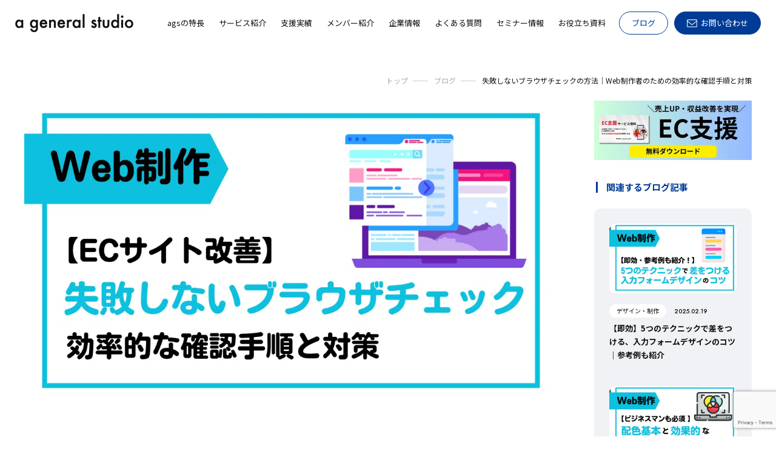

--- FILE ---
content_type: text/html; charset=UTF-8
request_url: https://ageneralstudio.com/blog/1804-2/
body_size: 17905
content:
<!DOCTYPE html>
<html lang="ja">

<head>
    <meta charset="UTF-8">
    <meta http-equiv="X-UA-Compatible" content="IE=edge">
    <meta name="google-site-verification" content="YsqE5ZCK6AA9Abzuv4RHYofq81s5ahbZckr7saXoXWw" />
    
<!-- Google Tag Manager -->
<script>(function(w,d,s,l,i){w[l]=w[l]||[];w[l].push({'gtm.start':
new Date().getTime(),event:'gtm.js'});var f=d.getElementsByTagName(s)[0],
j=d.createElement(s),dl=l!='dataLayer'?'&l='+l:'';j.async=true;j.src=
'https://www.googletagmanager.com/gtm.js?id='+i+dl;f.parentNode.insertBefore(j,f);
})(window,document,'script','dataLayer','GTM-T38GN26');</script>
<!-- End Google Tag Manager -->

    
    <meta name="viewport" content="width=device-width,maximum-scale=1.0">
    <meta name="format-detection" content="telephone=no,email=no">
    <meta name="theme-color" content="#fff">
    <link rel="icon" href="/lib/cmn_img/favicon/favicon.ico" type="image/vnd.microsoft.icon">
    <meta property="og:title" content="">
    <meta property="og:type" content="website">
    <meta property="og:type" content="article">
    <meta property="og:url" content="https://ageneralstudio.com/blog/1804-2/">
    <meta property="og:site_name" content="失敗しないブラウザチェックの方法｜Web制作者のための効率的な確認手順と対策">
    <link href="/lib/cmn_css/common.css" rel="stylesheet" media="all">
    <!--abl-->
    <link href="https://ageneralstudio.com/wps/wp-content/themes/ageneralstudio/css/style.css" rel="stylesheet" media="all">
    <!--abl-->
    <link href="/lib/cmn_js/libs/drawer/drawer.min.css" rel="stylesheet" media="all">
    <link href="/lib/cmn_js/libs/qswow/qswow.css" rel="stylesheet" media="all">
    <link rel="preconnect" href="https://fonts.googleapis.com">
    <link rel="preconnect" href="https://fonts.gstatic.com" crossorigin>
    <link rel="preconnect" href="https://fonts.googleapis.com">
    <link rel="preconnect" href="https://fonts.gstatic.com" crossorigin>
    <link href="https://fonts.googleapis.com/css2?family=Jost:wght@400;500;600&family=Noto+Sans+JP:wght@400;700&display=swap" rel="stylesheet">
    <!--[if lt IE 9]>
    <script src="/lib/cmn_js/global/html5shiv.min.js"></script>
    <script src="/lib/cmn_js/global/respond.min.js"></script>
<![endif]-->
    
                                                                                            <link href="/lib/cmn_css/css/module/_editor.css" rel="stylesheet" media="all">
        <link href="/blog/css/uniq.css" rel="stylesheet" media="all">
            
		<!-- All in One SEO 4.7.7.2 - aioseo.com -->
		<title>失敗しないブラウザチェックの方法｜Web制作者のための効率的な確認手順と対策 | 株式会社a general studio｜商品が売れる仕組みを創る</title>
	<meta name="description" content="失敗しないブラウザチェックの方法を徹底解説！Web制作者向けに効率的な確認手順とトラブルを防ぐ対策紹介。快適なユーザー体験を提供するための必読ガイドです。" />
	<meta name="robots" content="max-image-preview:large" />
	<meta name="author" content="ags editorial department"/>
	<link rel="canonical" href="https://ageneralstudio.com/blog/1804-2/" />
	<meta name="generator" content="All in One SEO (AIOSEO) 4.7.7.2" />
		<meta name="twitter:card" content="summary_large_image" />
		<meta name="twitter:title" content="失敗しないブラウザチェックの方法｜Web制作者のための効率的な確認手順と対策 | 株式会社a general studio｜商品が売れる仕組みを創る" />
		<meta name="twitter:description" content="失敗しないブラウザチェックの方法を徹底解説！Web制作者向けに効率的な確認手順とトラブルを防ぐ対策紹介。快適なユーザー体験を提供するための必読ガイドです。" />
		<meta name="twitter:image" content="https://ageneralstudio.com/wps/wp-content/uploads/Web制作-3.png" />
		<script type="application/ld+json" class="aioseo-schema">
			{"@context":"https:\/\/schema.org","@graph":[{"@type":"Article","@id":"https:\/\/ageneralstudio.com\/blog\/1804-2\/#article","name":"\u5931\u6557\u3057\u306a\u3044\u30d6\u30e9\u30a6\u30b6\u30c1\u30a7\u30c3\u30af\u306e\u65b9\u6cd5\uff5cWeb\u5236\u4f5c\u8005\u306e\u305f\u3081\u306e\u52b9\u7387\u7684\u306a\u78ba\u8a8d\u624b\u9806\u3068\u5bfe\u7b56 | \u682a\u5f0f\u4f1a\u793ea general studio\uff5c\u5546\u54c1\u304c\u58f2\u308c\u308b\u4ed5\u7d44\u307f\u3092\u5275\u308b","headline":"\u5931\u6557\u3057\u306a\u3044\u30d6\u30e9\u30a6\u30b6\u30c1\u30a7\u30c3\u30af\u306e\u65b9\u6cd5\uff5cWeb\u5236\u4f5c\u8005\u306e\u305f\u3081\u306e\u52b9\u7387\u7684\u306a\u78ba\u8a8d\u624b\u9806\u3068\u5bfe\u7b56","author":{"@id":"https:\/\/ageneralstudio.com\/author\/bodypixel\/#author"},"publisher":{"@id":"https:\/\/ageneralstudio.com\/#organization"},"image":{"@type":"ImageObject","url":"https:\/\/ageneralstudio.com\/wps\/wp-content\/uploads\/Web\u5236\u4f5c-3.png","width":1200,"height":675},"datePublished":"2023-08-30T11:14:16+09:00","dateModified":"2025-07-16T14:55:44+09:00","inLanguage":"ja","mainEntityOfPage":{"@id":"https:\/\/ageneralstudio.com\/blog\/1804-2\/#webpage"},"isPartOf":{"@id":"https:\/\/ageneralstudio.com\/blog\/1804-2\/#webpage"},"articleSection":"\u30c7\u30b6\u30a4\u30f3\u30fb\u5236\u4f5c"},{"@type":"BreadcrumbList","@id":"https:\/\/ageneralstudio.com\/blog\/1804-2\/#breadcrumblist","itemListElement":[{"@type":"ListItem","@id":"https:\/\/ageneralstudio.com\/#listItem","position":1,"name":"\u5bb6","item":"https:\/\/ageneralstudio.com\/","nextItem":{"@type":"ListItem","@id":"https:\/\/ageneralstudio.com\/blog\/1804-2\/#listItem","name":"\u5931\u6557\u3057\u306a\u3044\u30d6\u30e9\u30a6\u30b6\u30c1\u30a7\u30c3\u30af\u306e\u65b9\u6cd5\uff5cWeb\u5236\u4f5c\u8005\u306e\u305f\u3081\u306e\u52b9\u7387\u7684\u306a\u78ba\u8a8d\u624b\u9806\u3068\u5bfe\u7b56"}},{"@type":"ListItem","@id":"https:\/\/ageneralstudio.com\/blog\/1804-2\/#listItem","position":2,"name":"\u5931\u6557\u3057\u306a\u3044\u30d6\u30e9\u30a6\u30b6\u30c1\u30a7\u30c3\u30af\u306e\u65b9\u6cd5\uff5cWeb\u5236\u4f5c\u8005\u306e\u305f\u3081\u306e\u52b9\u7387\u7684\u306a\u78ba\u8a8d\u624b\u9806\u3068\u5bfe\u7b56","previousItem":{"@type":"ListItem","@id":"https:\/\/ageneralstudio.com\/#listItem","name":"\u5bb6"}}]},{"@type":"Organization","@id":"https:\/\/ageneralstudio.com\/#organization","name":"\u682a\u5f0f\u4f1a\u793ea general studio\uff5c\u5546\u54c1\u304c\u58f2\u308c\u308b\u4ed5\u7d44\u307f\u3092\u5275\u308b","description":"EC\u30fbD2C\u306e\u58f2\u4e0a\u3092\u4f38\u3070\u3057\u305f\u3044\u5168\u3066\u306e\u304a\u5ba2\u69d8\u3092\u3001\u6226\u7565\u7acb\u6848\u3084\u69cb\u7bc9\u3001\u96c6\u5ba2\u306a\u3069\u5168\u3066\u306e\u9762\u3067\u30b5\u30dd\u30fc\u30c8\u3057\u307e\u3059\u3002","url":"https:\/\/ageneralstudio.com\/"},{"@type":"Person","@id":"https:\/\/ageneralstudio.com\/author\/bodypixel\/#author","url":"https:\/\/ageneralstudio.com\/author\/bodypixel\/","name":"ags editorial department","image":{"@type":"ImageObject","@id":"https:\/\/ageneralstudio.com\/blog\/1804-2\/#authorImage","url":"https:\/\/secure.gravatar.com\/avatar\/f4c03a06872b81d4773ac23065f4b1a8?s=96&d=mm&r=g","width":96,"height":96,"caption":"ags editorial department"}},{"@type":"WebPage","@id":"https:\/\/ageneralstudio.com\/blog\/1804-2\/#webpage","url":"https:\/\/ageneralstudio.com\/blog\/1804-2\/","name":"\u5931\u6557\u3057\u306a\u3044\u30d6\u30e9\u30a6\u30b6\u30c1\u30a7\u30c3\u30af\u306e\u65b9\u6cd5\uff5cWeb\u5236\u4f5c\u8005\u306e\u305f\u3081\u306e\u52b9\u7387\u7684\u306a\u78ba\u8a8d\u624b\u9806\u3068\u5bfe\u7b56 | \u682a\u5f0f\u4f1a\u793ea general studio\uff5c\u5546\u54c1\u304c\u58f2\u308c\u308b\u4ed5\u7d44\u307f\u3092\u5275\u308b","description":"\u5931\u6557\u3057\u306a\u3044\u30d6\u30e9\u30a6\u30b6\u30c1\u30a7\u30c3\u30af\u306e\u65b9\u6cd5\u3092\u5fb9\u5e95\u89e3\u8aac\uff01Web\u5236\u4f5c\u8005\u5411\u3051\u306b\u52b9\u7387\u7684\u306a\u78ba\u8a8d\u624b\u9806\u3068\u30c8\u30e9\u30d6\u30eb\u3092\u9632\u3050\u5bfe\u7b56\u7d39\u4ecb\u3002\u5feb\u9069\u306a\u30e6\u30fc\u30b6\u30fc\u4f53\u9a13\u3092\u63d0\u4f9b\u3059\u308b\u305f\u3081\u306e\u5fc5\u8aad\u30ac\u30a4\u30c9\u3067\u3059\u3002","inLanguage":"ja","isPartOf":{"@id":"https:\/\/ageneralstudio.com\/#website"},"breadcrumb":{"@id":"https:\/\/ageneralstudio.com\/blog\/1804-2\/#breadcrumblist"},"author":{"@id":"https:\/\/ageneralstudio.com\/author\/bodypixel\/#author"},"creator":{"@id":"https:\/\/ageneralstudio.com\/author\/bodypixel\/#author"},"image":{"@type":"ImageObject","url":"https:\/\/ageneralstudio.com\/wps\/wp-content\/uploads\/Web\u5236\u4f5c-3.png","@id":"https:\/\/ageneralstudio.com\/blog\/1804-2\/#mainImage","width":1200,"height":675},"primaryImageOfPage":{"@id":"https:\/\/ageneralstudio.com\/blog\/1804-2\/#mainImage"},"datePublished":"2023-08-30T11:14:16+09:00","dateModified":"2025-07-16T14:55:44+09:00"},{"@type":"WebSite","@id":"https:\/\/ageneralstudio.com\/#website","url":"https:\/\/ageneralstudio.com\/","name":"\u682a\u5f0f\u4f1a\u793ea general studio\uff5c\u5546\u54c1\u304c\u58f2\u308c\u308b\u4ed5\u7d44\u307f\u3092\u5275\u308b","description":"EC\u30fbD2C\u306e\u58f2\u4e0a\u3092\u4f38\u3070\u3057\u305f\u3044\u5168\u3066\u306e\u304a\u5ba2\u69d8\u3092\u3001\u6226\u7565\u7acb\u6848\u3084\u69cb\u7bc9\u3001\u96c6\u5ba2\u306a\u3069\u5168\u3066\u306e\u9762\u3067\u30b5\u30dd\u30fc\u30c8\u3057\u307e\u3059\u3002","inLanguage":"ja","publisher":{"@id":"https:\/\/ageneralstudio.com\/#organization"}}]}
		</script>
		<!-- All in One SEO -->

<link rel='dns-prefetch' href='//www.google.com' />
<script type="application/ld+json">
{
"@context": "https://schema.org",
"@type": "FAQPage",
"mainEntity": [
{
"@type": "Question",
"name": "Q1. ブラウザチェックにかかる標準的な工数はどれくらいですか？",
"acceptedAnswer": {
"@type": "Answer",
"text": "A. 一般的な企業サイトの場合、初期チェックに2-3日、修正対応に2-3日程度が目安です。"
}
},
{
"@type": "Question",
"name": "Q2. 小規模サイトでも全ブラウザでのチェックは必要ですか？",
"acceptedAnswer": {
"@type": "Answer",
"text": "A. 主要ブラウザ(Chrome、Safari、Edge)での基本確認は必須です。その他は、アクセス解析データに基づいて優先順位を決定します。"
}
},
{
"@type": "Question",
"name": "Q3. 自動テストツールだけで十分ですか？",
"acceptedAnswer": {
"@type": "Answer",
"text": "A. 自動テストと手動チェックの組み合わせを推奨します。ユーザー体験の確認には、実際の操作テストが重要です。"
}
},
{
"@type": "Question",
"name": "Q4. モバイル確認はエミュレーターで十分ですか？",
"acceptedAnswer": {
"@type": "Answer",
"text": "A. 実機での確認を推奨します。特にiOSのSafariは、実機とエミュレーターで動作が異なることがあります。"
}
}
]
}
</script><link rel='stylesheet' id='classic-theme-styles-css' href='https://ageneralstudio.com/wps/wp-includes/css/classic-themes.min.css?ver=6.2.6' type='text/css' media='all' />
<style id='global-styles-inline-css' type='text/css'>
body{--wp--preset--color--black: #000000;--wp--preset--color--cyan-bluish-gray: #abb8c3;--wp--preset--color--white: #ffffff;--wp--preset--color--pale-pink: #f78da7;--wp--preset--color--vivid-red: #cf2e2e;--wp--preset--color--luminous-vivid-orange: #ff6900;--wp--preset--color--luminous-vivid-amber: #fcb900;--wp--preset--color--light-green-cyan: #7bdcb5;--wp--preset--color--vivid-green-cyan: #00d084;--wp--preset--color--pale-cyan-blue: #8ed1fc;--wp--preset--color--vivid-cyan-blue: #0693e3;--wp--preset--color--vivid-purple: #9b51e0;--wp--preset--gradient--vivid-cyan-blue-to-vivid-purple: linear-gradient(135deg,rgba(6,147,227,1) 0%,rgb(155,81,224) 100%);--wp--preset--gradient--light-green-cyan-to-vivid-green-cyan: linear-gradient(135deg,rgb(122,220,180) 0%,rgb(0,208,130) 100%);--wp--preset--gradient--luminous-vivid-amber-to-luminous-vivid-orange: linear-gradient(135deg,rgba(252,185,0,1) 0%,rgba(255,105,0,1) 100%);--wp--preset--gradient--luminous-vivid-orange-to-vivid-red: linear-gradient(135deg,rgba(255,105,0,1) 0%,rgb(207,46,46) 100%);--wp--preset--gradient--very-light-gray-to-cyan-bluish-gray: linear-gradient(135deg,rgb(238,238,238) 0%,rgb(169,184,195) 100%);--wp--preset--gradient--cool-to-warm-spectrum: linear-gradient(135deg,rgb(74,234,220) 0%,rgb(151,120,209) 20%,rgb(207,42,186) 40%,rgb(238,44,130) 60%,rgb(251,105,98) 80%,rgb(254,248,76) 100%);--wp--preset--gradient--blush-light-purple: linear-gradient(135deg,rgb(255,206,236) 0%,rgb(152,150,240) 100%);--wp--preset--gradient--blush-bordeaux: linear-gradient(135deg,rgb(254,205,165) 0%,rgb(254,45,45) 50%,rgb(107,0,62) 100%);--wp--preset--gradient--luminous-dusk: linear-gradient(135deg,rgb(255,203,112) 0%,rgb(199,81,192) 50%,rgb(65,88,208) 100%);--wp--preset--gradient--pale-ocean: linear-gradient(135deg,rgb(255,245,203) 0%,rgb(182,227,212) 50%,rgb(51,167,181) 100%);--wp--preset--gradient--electric-grass: linear-gradient(135deg,rgb(202,248,128) 0%,rgb(113,206,126) 100%);--wp--preset--gradient--midnight: linear-gradient(135deg,rgb(2,3,129) 0%,rgb(40,116,252) 100%);--wp--preset--duotone--dark-grayscale: url('#wp-duotone-dark-grayscale');--wp--preset--duotone--grayscale: url('#wp-duotone-grayscale');--wp--preset--duotone--purple-yellow: url('#wp-duotone-purple-yellow');--wp--preset--duotone--blue-red: url('#wp-duotone-blue-red');--wp--preset--duotone--midnight: url('#wp-duotone-midnight');--wp--preset--duotone--magenta-yellow: url('#wp-duotone-magenta-yellow');--wp--preset--duotone--purple-green: url('#wp-duotone-purple-green');--wp--preset--duotone--blue-orange: url('#wp-duotone-blue-orange');--wp--preset--font-size--small: 13px;--wp--preset--font-size--medium: 20px;--wp--preset--font-size--large: 36px;--wp--preset--font-size--x-large: 42px;--wp--preset--spacing--20: 0.44rem;--wp--preset--spacing--30: 0.67rem;--wp--preset--spacing--40: 1rem;--wp--preset--spacing--50: 1.5rem;--wp--preset--spacing--60: 2.25rem;--wp--preset--spacing--70: 3.38rem;--wp--preset--spacing--80: 5.06rem;--wp--preset--shadow--natural: 6px 6px 9px rgba(0, 0, 0, 0.2);--wp--preset--shadow--deep: 12px 12px 50px rgba(0, 0, 0, 0.4);--wp--preset--shadow--sharp: 6px 6px 0px rgba(0, 0, 0, 0.2);--wp--preset--shadow--outlined: 6px 6px 0px -3px rgba(255, 255, 255, 1), 6px 6px rgba(0, 0, 0, 1);--wp--preset--shadow--crisp: 6px 6px 0px rgba(0, 0, 0, 1);}:where(.is-layout-flex){gap: 0.5em;}body .is-layout-flow > .alignleft{float: left;margin-inline-start: 0;margin-inline-end: 2em;}body .is-layout-flow > .alignright{float: right;margin-inline-start: 2em;margin-inline-end: 0;}body .is-layout-flow > .aligncenter{margin-left: auto !important;margin-right: auto !important;}body .is-layout-constrained > .alignleft{float: left;margin-inline-start: 0;margin-inline-end: 2em;}body .is-layout-constrained > .alignright{float: right;margin-inline-start: 2em;margin-inline-end: 0;}body .is-layout-constrained > .aligncenter{margin-left: auto !important;margin-right: auto !important;}body .is-layout-constrained > :where(:not(.alignleft):not(.alignright):not(.alignfull)){max-width: var(--wp--style--global--content-size);margin-left: auto !important;margin-right: auto !important;}body .is-layout-constrained > .alignwide{max-width: var(--wp--style--global--wide-size);}body .is-layout-flex{display: flex;}body .is-layout-flex{flex-wrap: wrap;align-items: center;}body .is-layout-flex > *{margin: 0;}:where(.wp-block-columns.is-layout-flex){gap: 2em;}.has-black-color{color: var(--wp--preset--color--black) !important;}.has-cyan-bluish-gray-color{color: var(--wp--preset--color--cyan-bluish-gray) !important;}.has-white-color{color: var(--wp--preset--color--white) !important;}.has-pale-pink-color{color: var(--wp--preset--color--pale-pink) !important;}.has-vivid-red-color{color: var(--wp--preset--color--vivid-red) !important;}.has-luminous-vivid-orange-color{color: var(--wp--preset--color--luminous-vivid-orange) !important;}.has-luminous-vivid-amber-color{color: var(--wp--preset--color--luminous-vivid-amber) !important;}.has-light-green-cyan-color{color: var(--wp--preset--color--light-green-cyan) !important;}.has-vivid-green-cyan-color{color: var(--wp--preset--color--vivid-green-cyan) !important;}.has-pale-cyan-blue-color{color: var(--wp--preset--color--pale-cyan-blue) !important;}.has-vivid-cyan-blue-color{color: var(--wp--preset--color--vivid-cyan-blue) !important;}.has-vivid-purple-color{color: var(--wp--preset--color--vivid-purple) !important;}.has-black-background-color{background-color: var(--wp--preset--color--black) !important;}.has-cyan-bluish-gray-background-color{background-color: var(--wp--preset--color--cyan-bluish-gray) !important;}.has-white-background-color{background-color: var(--wp--preset--color--white) !important;}.has-pale-pink-background-color{background-color: var(--wp--preset--color--pale-pink) !important;}.has-vivid-red-background-color{background-color: var(--wp--preset--color--vivid-red) !important;}.has-luminous-vivid-orange-background-color{background-color: var(--wp--preset--color--luminous-vivid-orange) !important;}.has-luminous-vivid-amber-background-color{background-color: var(--wp--preset--color--luminous-vivid-amber) !important;}.has-light-green-cyan-background-color{background-color: var(--wp--preset--color--light-green-cyan) !important;}.has-vivid-green-cyan-background-color{background-color: var(--wp--preset--color--vivid-green-cyan) !important;}.has-pale-cyan-blue-background-color{background-color: var(--wp--preset--color--pale-cyan-blue) !important;}.has-vivid-cyan-blue-background-color{background-color: var(--wp--preset--color--vivid-cyan-blue) !important;}.has-vivid-purple-background-color{background-color: var(--wp--preset--color--vivid-purple) !important;}.has-black-border-color{border-color: var(--wp--preset--color--black) !important;}.has-cyan-bluish-gray-border-color{border-color: var(--wp--preset--color--cyan-bluish-gray) !important;}.has-white-border-color{border-color: var(--wp--preset--color--white) !important;}.has-pale-pink-border-color{border-color: var(--wp--preset--color--pale-pink) !important;}.has-vivid-red-border-color{border-color: var(--wp--preset--color--vivid-red) !important;}.has-luminous-vivid-orange-border-color{border-color: var(--wp--preset--color--luminous-vivid-orange) !important;}.has-luminous-vivid-amber-border-color{border-color: var(--wp--preset--color--luminous-vivid-amber) !important;}.has-light-green-cyan-border-color{border-color: var(--wp--preset--color--light-green-cyan) !important;}.has-vivid-green-cyan-border-color{border-color: var(--wp--preset--color--vivid-green-cyan) !important;}.has-pale-cyan-blue-border-color{border-color: var(--wp--preset--color--pale-cyan-blue) !important;}.has-vivid-cyan-blue-border-color{border-color: var(--wp--preset--color--vivid-cyan-blue) !important;}.has-vivid-purple-border-color{border-color: var(--wp--preset--color--vivid-purple) !important;}.has-vivid-cyan-blue-to-vivid-purple-gradient-background{background: var(--wp--preset--gradient--vivid-cyan-blue-to-vivid-purple) !important;}.has-light-green-cyan-to-vivid-green-cyan-gradient-background{background: var(--wp--preset--gradient--light-green-cyan-to-vivid-green-cyan) !important;}.has-luminous-vivid-amber-to-luminous-vivid-orange-gradient-background{background: var(--wp--preset--gradient--luminous-vivid-amber-to-luminous-vivid-orange) !important;}.has-luminous-vivid-orange-to-vivid-red-gradient-background{background: var(--wp--preset--gradient--luminous-vivid-orange-to-vivid-red) !important;}.has-very-light-gray-to-cyan-bluish-gray-gradient-background{background: var(--wp--preset--gradient--very-light-gray-to-cyan-bluish-gray) !important;}.has-cool-to-warm-spectrum-gradient-background{background: var(--wp--preset--gradient--cool-to-warm-spectrum) !important;}.has-blush-light-purple-gradient-background{background: var(--wp--preset--gradient--blush-light-purple) !important;}.has-blush-bordeaux-gradient-background{background: var(--wp--preset--gradient--blush-bordeaux) !important;}.has-luminous-dusk-gradient-background{background: var(--wp--preset--gradient--luminous-dusk) !important;}.has-pale-ocean-gradient-background{background: var(--wp--preset--gradient--pale-ocean) !important;}.has-electric-grass-gradient-background{background: var(--wp--preset--gradient--electric-grass) !important;}.has-midnight-gradient-background{background: var(--wp--preset--gradient--midnight) !important;}.has-small-font-size{font-size: var(--wp--preset--font-size--small) !important;}.has-medium-font-size{font-size: var(--wp--preset--font-size--medium) !important;}.has-large-font-size{font-size: var(--wp--preset--font-size--large) !important;}.has-x-large-font-size{font-size: var(--wp--preset--font-size--x-large) !important;}
.wp-block-navigation a:where(:not(.wp-element-button)){color: inherit;}
:where(.wp-block-columns.is-layout-flex){gap: 2em;}
.wp-block-pullquote{font-size: 1.5em;line-height: 1.6;}
</style>
<link rel='stylesheet' id='contact-form-7-css' href='https://ageneralstudio.com/wps/wp-content/plugins/contact-form-7/includes/css/styles.css?ver=5.3' type='text/css' media='all' />
<link rel='stylesheet' id='search-filter-plugin-styles-css' href='https://ageneralstudio.com/wps/wp-content/plugins/search-filter-pro/public/assets/css/search-filter.min.css?ver=2.5.6' type='text/css' media='all' />
<link rel='stylesheet' id='wp-oembed-blog-card-css' href='https://ageneralstudio.com/wps/wp-content/themes/ageneralstudio/vendor/inc2734/wp-oembed-blog-card/src/assets/css/wp-oembed-blog-card.min.css?ver=1733744986' type='text/css' media='all' />
<link rel='stylesheet' id='wp-share-buttons-css' href='https://ageneralstudio.com/wps/wp-content/themes/ageneralstudio/vendor/inc2734/wp-share-buttons/src/assets/css/wp-share-buttons.min.css?ver=1733744991' type='text/css' media='all' />
<link rel='stylesheet' id='wp-pagenavi-css' href='https://ageneralstudio.com/wps/wp-content/plugins/wp-pagenavi/pagenavi-css.css?ver=2.70' type='text/css' media='all' />
<script type='text/javascript' src='https://ageneralstudio.com/wps/wp-includes/js/jquery/jquery.min.js?ver=3.6.4' id='jquery-core-js'></script>
<script type='text/javascript' src='https://ageneralstudio.com/wps/wp-includes/js/jquery/jquery-migrate.min.js?ver=3.4.0' id='jquery-migrate-js'></script>
<script type='text/javascript' id='search-filter-plugin-build-js-extra'>
/* <![CDATA[ */
var SF_LDATA = {"ajax_url":"https:\/\/ageneralstudio.com\/wps\/wp-admin\/admin-ajax.php","home_url":"https:\/\/ageneralstudio.com\/","extensions":[]};
/* ]]> */
</script>
<script type='text/javascript' src='https://ageneralstudio.com/wps/wp-content/plugins/search-filter-pro/public/assets/js/search-filter-build.min.js?ver=2.5.6' id='search-filter-plugin-build-js'></script>
<script type='text/javascript' src='https://ageneralstudio.com/wps/wp-content/plugins/search-filter-pro/public/assets/js/chosen.jquery.min.js?ver=2.5.6' id='search-filter-plugin-chosen-js'></script>
  
  <meta property="og:title" content="失敗しないブラウザチェックの方法｜Web制作者のための効率的な確認手順と対策">
  <meta property="og:type" content="article">
  <meta property="og:url" content="https://ageneralstudio.com/blog/1804-2/">
  <meta property="og:image" content="https://ageneralstudio.com/wps/wp-content/uploads/Web制作-3.png">
  <meta property="og:site_name" content="株式会社a general studio｜商品が売れる仕組みを創る">
  <meta property="og:description" content="＼EC売上174%増の実績あり！／&#x25b6; 無料診断で改善ポイントを確認してみませんか？ 「せっかく作&hellip;">
  <meta property="og:locale" content="ja_JP">
  <meta name="twitter:card" content="summary_large_image">
  <meta name="twitter:site" content="@ageneralstudio">

  
</head>

<body id="pageTop" class="post-template-default single single-post postid-16672 single-format-standard blogPage_detail drawer drawer--top">


<div class="wrapper">

<!-- Google Tag Manager (noscript) -->
<noscript><iframe src="https://www.googletagmanager.com/ns.html?id=GTM-T38GN26"
height="0" width="0" style="display:none;visibility:hidden"></iframe></noscript>
<!-- End Google Tag Manager (noscript) -->

<header class="pcHd pc_show">
	<p class="logo"><a href="/"><img src="/lib/cmn_img/logo.png" alt="a general studio"></a></p>
	<ul class="navList">
		<li><a href="/features/"><span>agsの特長</span></a></li>
		<li class="menuOn">
			<a href="/service/"><span>サービス紹介</span></a>
			<div class="megaMenu">
				<div class="megaMenuInr">
					<div class="ttlArea">
						<p class="menuTtl"><span>Service</span>サービス紹介</p><p class="btnStyle_01 btn"><a href="/service/"><span>一覧を見る</span></a></p>
					</div>
					<ul class="cmn_channelList cmn04_btn area01">
								<li class="link_box">
									<div class="in">
										<div class="wrap">
											<p class="logo itemH"><img src="/lib/cmn_img/top/sec03_logo01.png" alt="楽天運用支援" width="160" height="47"></p>
											<p class="ttl">楽天運用支援</p>
											<p class="btnStyle_02 btn"><a href="/service/rakuten.php">詳しく見る</a></p>
										</div>
									</div>
								</li>
								<li class="link_box">
									<div class="in">
										<div class="wrap">
											<p class="logo itemH"><img src="/lib/cmn_img/top/sec03_logo02.png" alt="楽天運用支援" width="156" height="47"></p>
											<p class="ttl">Amazon運用支援</p>
											<p class="btnStyle_02 btn"><a href="/service/amazon.php">詳しく見る</a></p>
										</div>
									</div>
								</li>
								<li class="link_box">
									<div class="in">
										<div class="wrap">
											<p class="logo itemH"><img src="/lib/cmn_img/top/sec03_logo03.png" alt="Yahooショッピング運用支援" width="211" height="30"></p>
											<p class="ttl">Yahooショッピング運用支援</p>
											<p class="btnStyle_02 btn"><a href="/service/yahoo.php">詳しく見る</a></p>
										</div>
									</div>
								</li>
								<li class="link_box">
									<div class="in">
										<div class="wrap">
											<p class="logo itemH"><img src="/lib/cmn_img/top/sec03_logo04.png" alt="Shopify運用支援" width="176" height="50"></p>
											<p class="ttl">Shopify運用支援</p>
											<p class="btnStyle_02 btn"><a href="/service/shopify.php">詳しく見る</a></p>
										</div>
									</div>
								</li>
							</ul>
					<ul class="area02">
						<ul class="btnList cmn03_btn">
							<li class="btnStyle_01 btn"><a href="/service/advertisement.php"><span>広告運用支援</span></a></li>
							<li class="btnStyle_01 btn"><a href="/service/marketing.php#anc02"><span>SNS運用支援</span></a></li>
							<li class="btnStyle_01 btn"><a href="/service/marketing.php#anc01"><span>SEO運用支援</span></a></li>
						</ul>
					</ul>
				</div>
			</div>
		</li>
		<li><a href="/case/"><span>支援実績</span></a></li>
		<li><a href="/member/"><span>メンバー紹介</span></a></li>
		<li><a href="/company/"><span>企業情報</span></a></li>
		<li><a href="/faq/"><span>よくある質問</span></a></li>
		<li><a href="/seminer/"><span>セミナー情報</span></a></li>
		<li><a href="/document/"><span>お役立ち資料</span></a></li>
		<li class="blog"><a href="/blog/">ブログ</a></li>
		<li class="contact"><a href="/contact/"><span>お問い合わせ</span></a></li>
	</ul>
</header>

<div class="spHd sp_show">
	<p class="contactBtn"><a href="/contact/"><span></span></a></p>
<div class="drawer">
	<p class="hdLogo"><a href="/"><img src="/lib/cmn_img/logo.png" alt="a general studio"></a></p>
	<button type="button" class="drawer-toggle drawer-hamburger">
    <span class="sr-only">toggle navigation</span>
    <span class="drawer-hamburger-icon"></span>
	</button>
	<nav class="drawer-nav">
		<div class="drawer-menu">
		<ul class="mainList">
			<li class="logo"><a href="/"><img src="/lib/cmn_img/logo.png" alt="a general studio"></a></li>
			<li><a class="drawer-menu-item linkBtn" href="/">トップ</a></li>
			<li><a class="drawer-menu-item linkBtn" href="/features/">agsの特長</a></li>
			<li class="drawer-dropdown">
				<a class="drawer-menu-item" href="#" data-toggle="dropdown" role="button" aria-expanded="false">サービス紹介</a>
				<ul class="drawer-dropdown-menu">
					<li><a class="drawer-dropdown-menu-item linkBtn" href="/service/">トップ</a></li>
					<li><a class="drawer-dropdown-menu-item linkBtn" href="/service/rakuten.php">楽天運用支援</a></li>
					<li><a class="drawer-dropdown-menu-item linkBtn" href="/service/amazon.php">Amazon運用支援</a></li>
					<li><a class="drawer-dropdown-menu-item linkBtn" href="/service/yahoo.php">Yahoo!ショッピング運⽤⽀援</a></li>
					<li><a class="drawer-dropdown-menu-item linkBtn" href="/service/shopify.php">Shopify運⽤⽀援</a></li>
					<li><a class="drawer-dropdown-menu-item linkBtn" href="/service/advertisement.php">広告運用支援</a></li>
					<li><a class="drawer-dropdown-menu-item linkBtn" href="/service/marketing.php">自社マーケティング支援⽤⽀援</a></li>
				</ul>
			</li>
			<li><a class="drawer-menu-item linkBtn" href="/case/">支援実績</a></li>
			<li><a class="drawer-menu-item linkBtn" href="/member/">メンバー紹介</a></li>
			<li><a class="drawer-menu-item linkBtn" href="/company/">企業情報</a></li>
			<li><a class="drawer-menu-item linkBtn" href="/faq/">よくある質問</a></li>
			<li class="drawer-dropdown">
				<a class="drawer-menu-item" href="#" data-toggle="dropdown" role="button" aria-expanded="false">セミナー情報</a>
				<ul class="drawer-dropdown-menu">
					<li><a class="drawer-dropdown-menu-item linkBtn" href="/seminer/">トップ</a></li>
					<li><a class="drawer-dropdown-menu-item linkBtn" href="/seminer/#anc01">開催予定セミナー</a></li>
					<li><a class="drawer-dropdown-menu-item linkBtn" href="/seminer-report/">セミナーレポート</a></li>
					<li><a class="drawer-dropdown-menu-item linkBtn" href="/seminer/#anc02">過去セミナー動画</a></li>
				</ul>
			</li>
			<li><a class="drawer-menu-item linkBtn" href="/document/">お役立ち資料</a></li>
			</ul>
			<ul class="cvList">
				<li class="blog"><a href="/blog/">ブログ</a></li>
				<li class="contact"><a href="/contact/"><span>お問い合わせ</span></a></li>
			</ul>
		<ul class="space"></ul>
		</div>
	</nav>
</div>
<!--▲▲drawer▲▲-->
</div>
<!--▲▲hamburger▲▲-->

<div class="cmn_knowPopup">
	<div class="wrap">
	<p class="close"><span></span></p>
	<p class="tx">サービス内容や実績など気になることがございましたら<br class="sp_show">いつでもお問い合わせください。</p>
	<ul class="btnList cmn02_btn">
		<li class="download"><a href="/document/"><span>サービス資料をダウンロードする(無料)</span></a></li>
		<li class="contact"><a href="/contact/"><span>お問い合わせフォームはこちら</span></a></li>
	</ul>
	</div>
</div>
<!--▲▲HEADER ▲▲-->

<div class="cmn_knowPopup02">
	<div class="wrap">
	<p class="close"><span></span></p>
	<p class="ttl">関連資料ダウンロード</p>
	<div class="documentWrap">
		<p class="thum"><span class="cmn_ofi"><picture class="attachment-post-thumbnail size-post-thumbnail wp-post-image" decoding="async">
<source type="image/webp" srcset="https://ageneralstudio.com/wps/wp-content/uploads/document_thum_03-1536x864-1.png.webp 1536w, https://ageneralstudio.com/wps/wp-content/uploads/document_thum_03-1536x864-1-300x169.png.webp 300w, https://ageneralstudio.com/wps/wp-content/uploads/document_thum_03-1536x864-1-1024x576.png.webp 1024w, https://ageneralstudio.com/wps/wp-content/uploads/document_thum_03-1536x864-1-768x432.png.webp 768w" sizes="(max-width: 1536px) 100vw, 1536px"/>
<img src="https://ageneralstudio.com/wps/wp-content/uploads/document_thum_03-1536x864-1.png" alt="" decoding="async" srcset="https://ageneralstudio.com/wps/wp-content/uploads/document_thum_03-1536x864-1.png 1536w, https://ageneralstudio.com/wps/wp-content/uploads/document_thum_03-1536x864-1-300x169.png 300w, https://ageneralstudio.com/wps/wp-content/uploads/document_thum_03-1536x864-1-1024x576.png 1024w, https://ageneralstudio.com/wps/wp-content/uploads/document_thum_03-1536x864-1-768x432.png 768w" sizes="(max-width: 1536px) 100vw, 1536px"/>
</picture>
</span></p>
		<div class="txBox">
			<ul class="cmn_cateList">
							</ul>
			<p class="ttl">初心者向け｜インスタ運用で伸びない時はココを変えて</p>
		</div>
	</div>
	<ul class="btnList">
		<li class="download"><a href="https://ageneralstudio.com/document/document-909772/?post_id=909772"><span>無料でダウンロードする</span></a></li>
	</ul>
	</div>
</div>

<section class="mv">
	<div class="inrL inr">
		<div class="breadcrumb right">
			<ol vocab="https://schema.org/" typeof="BreadcrumbList">
				<li property="itemListElement" typeof="ListItem">
					<a property="item" typeof="WebPage" href="/"><span property="name">トップ</span></a>
					<meta property="position" content="1">
				</li>
				<li property="itemListElement" typeof="ListItem">
					<a property="item" typeof="WebPage" href="/blog/"><span property="name">ブログ</span></a>
					<meta property="position" content="2">
				</li>
				<li property="itemListElement" typeof="ListItem">
					<span property="name">失敗しないブラウザチェックの方法｜Web制作者のための効率的な確認手順と対策</span>
					<meta property="position" content="3">
				</li>
			</ol>
		</div>
	</div>
</section>

<div class="container">

	<section class="sec01 secMrg_btm qswow" data-qw-type="fadeInUp" data-qw-delay="0.3">
		<div class="inrL inr">
			<div class="boxL">
			<p class="mainImg"><picture class="attachment-post-thumbnail size-post-thumbnail wp-post-image" decoding="async" loading="lazy">
<source type="image/webp" srcset="https://ageneralstudio.com/wps/wp-content/uploads/Web制作-3.png.webp 1200w, https://ageneralstudio.com/wps/wp-content/uploads/Web制作-3-768x432.png.webp 768w" sizes="(max-width: 1200px) 100vw, 1200px"/>
<img src="https://ageneralstudio.com/wps/wp-content/uploads/Web制作-3.png" alt="" decoding="async" loading="lazy" srcset="https://ageneralstudio.com/wps/wp-content/uploads/Web制作-3.png 1200w, https://ageneralstudio.com/wps/wp-content/uploads/Web制作-3-768x432.png 768w" sizes="(max-width: 1200px) 100vw, 1200px"/>
</picture>
</p>
			<div class="cmn_ttlArea top60 pcCenter">
				<ul class="cateList">
					<li>デザイン・制作</li>				</ul>
				<p class="day"><time datetime="2023年8月30日" itemprop="”datepublished”">2023 / 08 / 30</time></p>
				<h1 class="ttl">失敗しないブラウザチェックの方法｜Web制作者のための効率的な確認手順と対策</h1>
				<p class="updateDay"><span><time datetime="2025年7月16日" itemprop="”modified”">2025 / 07 / 16</time></span></p>
			</div>


			<div class="editor">
				<div class="template04">
					<p class="ttl">目次</p>
					<div class="mokuji"></div>

				</div>

				<div class="e-block">
					
<p>＼EC売上174%増の実績あり！／<br>&#x25b6; <a href="https://ageneralstudio.com/contact/" target="_blank" rel="noreferrer noopener">無料診断で改善ポイントを確認してみませんか？</a><br><br><br><br></p>



<p>「せっかく作ったサイトなのに、お客様のブラウザで崩れて見えてしまう&#8230;」こんな経験はありませんか？<br>ブラウザの違いによる表示の問題は、あなたの努力とサイトの価値を台無しにしてしまいます。</p>



<p>この記事では、そんな問題を完全に解決するための具体的な方法を解説します。</p>



<h2 class="wp-block-heading"><strong>ブラウザチェックの重要性と基礎知識</strong></h2>



<figure class="wp-block-image size-full"><picture decoding="async" loading="lazy" class="wp-image-911108">
<source type="image/webp" srcset="https://ageneralstudio.com/wps/wp-content/uploads/unnamed-88.jpg.webp"/>
<img decoding="async" loading="lazy" width="512" height="342" src="https://ageneralstudio.com/wps/wp-content/uploads/unnamed-88.jpg" alt=""/>
</picture>
</figure>



<h3 class="wp-block-heading"><strong>なぜブラウザチェックが必要なのか</strong></h3>



<p>「自分のパソコンでは問題ないのに&#8230;」という声をよく聞きます。<br>各ブラウザには独自の表示エンジンがあり、同じコードでも見え方が変わってしまいます。<br>これは、あなたのビジネスチャンスの損失に直結する重大な問題となります。</p>



<p>StatCounterの最新データによると、2024年現在で10種類以上のブラウザが活発に利用されています。<br>この多様な環境に対応することが、サイトの品質保証には不可欠です。</p>



<h3 class="wp-block-heading"><strong>主要ブラウザの最新動向</strong></h3>



<p>デスクトップではChrome、Safari、Edge、Firefoxが主要プレイヤーです。<br>モバイルではChromeとSafariが市場を支配しています。<br>地域やデバイスによって利用率は異なるため、ターゲットに応じた優先順位付けが重要です。</p>



<p>印象に残るWEBサイト制作については以下の記事をご覧ください！</p>



<figure class="wp-block-embed is-type-rich is-provider-wp-oembed-blog-card-handler wp-block-embed-wp-oembed-blog-card-handler"><div class="wp-block-embed__wrapper">
<div class="js-wp-oembed-blog-card"><a class="js-wp-oembed-blog-card__link" href="https://ageneralstudio.com/blog/1730-2/" target="_self">https://ageneralstudio.com/blog/1730-2/</a></div>
</div></figure>



<p>＼限られた予算と時間でも成果実績多数／<br>&#x25b6; <a target="_blank" href="https://ageneralstudio.com/contact/" rel="noreferrer noopener">お客様に合った進め方をご提案</a></p>



<h2 class="wp-block-heading"><strong>効率的なブラウザチェックの進め方</strong></h2>



<figure class="wp-block-image size-full"><picture decoding="async" loading="lazy" class="wp-image-911109">
<source type="image/webp" srcset="https://ageneralstudio.com/wps/wp-content/uploads/unnamed-89.jpg.webp"/>
<img decoding="async" loading="lazy" width="512" height="342" src="https://ageneralstudio.com/wps/wp-content/uploads/unnamed-89.jpg" alt=""/>
</picture>
</figure>



<h3 class="wp-block-heading"><strong>テスト環境の準備</strong></h3>



<p>効率的なテストには、適切な準備が不可欠です。<br>まず、主要ブラウザの最新版をインストールします。<br>ChromeとFirefoxの開発者ツールは特に重要で、レスポンシブデザインのチェックやJavaScriptのデバッグに強力な機能を提供します。</p>



<h3 class="wp-block-heading"><strong>確認項目の体系化</strong></h3>



<p>効果的なブラウザチェックには、体系的なアプローチが必要です。<br>以下の順序で確認を進めることで、重要な問題を早期に発見できます。</p>



<p>レイアウトの確認では、グリッドシステムの整合性、フォントの表示状態、画像の配置に注目します。<br>機能面では、ナビゲーション、フォーム、ボタンの動作確認を優先的に行います。</p>



<h3 class="wp-block-heading"><strong>テストの優先順位</strong></h3>



<p>アクセス解析データを活用し、実際のユーザーの利用状況に基づいて優先順位を決定します。<br>まずメインブラウザでの動作を確認し、順次対応範囲を広げていきます。</p>



<h2 class="wp-block-heading"><strong>具体的な問題と解決方法</strong></h2>



<figure class="wp-block-image size-full"><picture decoding="async" loading="lazy" class="wp-image-911110">
<source type="image/webp" srcset="https://ageneralstudio.com/wps/wp-content/uploads/unnamed-90.jpg.webp"/>
<img decoding="async" loading="lazy" width="640" height="425" src="https://ageneralstudio.com/wps/wp-content/uploads/unnamed-90.jpg" alt=""/>
</picture>
</figure>



<h3 class="wp-block-heading"><strong>レイアウトの互換性対策</strong></h3>



<p>ブラウザ間の表示差異は、主にCSSの解釈の違いから生じます。<br>特にFlexboxやGrid Layoutでは、ブラウザごとの実装に違いがあることがあります。</p>



<p>標準的なCSSプロパティを優先的に使用し、必要に応じてベンダープレフィックスを設定します。<br>また、フォールバックスタイルを用意することで、幅広いブラウザでの表示を保証できます。</p>



<h3 class="wp-block-heading"><strong>JavaScript関連の対応</strong></h3>



<p>JavaScriptの互換性問題は、ユーザー体験に直接影響を与えます。<br>新しいDOM APIやES6以降の機能を使用する際は、特に注意が必要です。</p>



<p>開発時から以下の点に注意を払います：<br>・コア機能は基本的なJavaScriptで実装<br>・プログレッシブエンハンスメントの原則に従う<br>・外部ライブラリのブラウザサポート状況を確認</p>



<h3 class="wp-block-heading"><strong>モバイル環境での注意点</strong></h3>



<p>スマートフォンでの表示確認は特に重要です。<br>タップ操作の使いやすさ、画面回転時の挙動、フォントサイズの適切性など、モバイル特有の要素に注意が必要です。</p>



<p>実機での確認が推奨されます。<br>エミュレータだけでは発見できない問題が、実機テストで見つかることがよくあります。</p>



<p>Webサイト発注で失敗しないためのポイントについては以下の記事をご覧ください！</p>



<figure class="wp-block-embed is-type-rich is-provider-wp-oembed-blog-card-handler wp-block-embed-wp-oembed-blog-card-handler"><div class="wp-block-embed__wrapper">
<div class="js-wp-oembed-blog-card"><a class="js-wp-oembed-blog-card__link" href="https://ageneralstudio.com/blog/1868-2/" target="_self">https://ageneralstudio.com/blog/1868-2/</a></div>
</div></figure>



<h2 class="wp-block-heading"><strong>まとめ：効果的なブラウザチェックのために</strong></h2>



<p>ブラウザチェックは、サイトの品質を保証する重要な工程です。<br>適切なツールと手順を用いることで、効率的に問題を発見し解決することができます。</p>



<p>当社は豊富な実績とデータに基づいた戦略的なアプローチで、クライアント様のビジネスの成長をサポートします。<br><br>特に以下の強みを活かし、クライアント様の売上拡大に向けてお取り組みをいたします。<br><br></p>



<p>・EC売上拡大をサイト改善/制作、広告/SNS運用、CRM施策まで一気通貫支援<br>・実績に基づく体系的なアプローチ<br>・柔軟な利益拡大に連動した費用設定<br>・クライアント様の利益を最優先する成果重視の姿勢<br><br></p>



<p>まずは無料相談で、貴社の課題とニーズをお聞かせください。<br>経験豊富なコンサルタントが、最適なソリューションをご提案いたします。</p>



<h2 class="wp-block-heading"><strong>よくある質問</strong></h2>



<h3 class="wp-block-heading">Q1. ブラウザチェックにかかる標準的な工数はどれくらいですか？</h3>



<p>A. 一般的な企業サイトの場合、初期チェックに2-3日、修正対応に2-3日程度が目安です。</p>



<h3 class="wp-block-heading">Q2. 小規模サイトでも全ブラウザでのチェックは必要ですか？</h3>



<p>A. 主要ブラウザ(Chrome、Safari、Edge)での基本確認は必須です。その他は、アクセス解析データに基づいて優先順位を決定します。</p>



<h3 class="wp-block-heading">Q3. 自動テストツールだけで十分ですか？</h3>



<p>A. 自動テストと手動チェックの組み合わせを推奨します。ユーザー体験の確認には、実際の操作テストが重要です。</p>



<h3 class="wp-block-heading">Q4. モバイル確認はエミュレーターで十分ですか？</h3>



<p>A. 実機での確認を推奨します。特にiOSのSafariは、実機とエミュレーターで動作が異なることがあります。</p>



<p>Web接客の効果的な導入のポイントについては以下の記事をご覧ください！</p>



<figure class="wp-block-embed is-type-rich is-provider-wp-oembed-blog-card-handler wp-block-embed-wp-oembed-blog-card-handler"><div class="wp-block-embed__wrapper">
<div class="js-wp-oembed-blog-card"><a class="js-wp-oembed-blog-card__link" href="https://ageneralstudio.com/blog/2623-2/" target="_self">https://ageneralstudio.com/blog/2623-2/</a></div>
</div></figure>



<p>＼2ヶ月で売上60%アップも。専任担当者なしでも実現可能／<br>&#x25b6; <a target="_blank" href="https://ageneralstudio.com/contact/" rel="noreferrer noopener">まずは現状の課題をご相談</a></p>
				</div>

				


 


			</div>

		</div>
		<div class="boxR">

			<!-- 追加バナー01 -->
			<div style="display:block; margin-bottom:30px;">
				<a href="/document/document-919549/"><picture>
<source type="image/webp" srcset="https://ageneralstudio.com/wps/wp-content/uploads/img-sidebnr-01.png.webp"/>
<img src="https://ageneralstudio.com/wps/wp-content/uploads/img-sidebnr-01.png" alt="売上UP・修正改善を実現 EC支援 無料ダウンロード"/>
</picture>
</a>
			</div>

			<p class="boxTtl">関連するブログ記事</p>
			<div class="kijiBox">
				<ul class="cmn_blogList blogList">
												  <li class="hoverOn">
					<a href="https://ageneralstudio.com/blog/2663-2/">
						<p class="thum cmn_ofi"><picture class="attachment-post-thumbnail size-post-thumbnail wp-post-image" decoding="async" loading="lazy">
<source type="image/webp" srcset="https://ageneralstudio.com/wps/wp-content/uploads/Web制作-5-3.png.webp 1200w, https://ageneralstudio.com/wps/wp-content/uploads/Web制作-5-3-768x432.png.webp 768w" sizes="(max-width: 1200px) 100vw, 1200px"/>
<img src="https://ageneralstudio.com/wps/wp-content/uploads/Web制作-5-3.png" alt="" decoding="async" loading="lazy" srcset="https://ageneralstudio.com/wps/wp-content/uploads/Web制作-5-3.png 1200w, https://ageneralstudio.com/wps/wp-content/uploads/Web制作-5-3-768x432.png 768w" sizes="(max-width: 1200px) 100vw, 1200px"/>
</picture>
</p>
						<ul class="cmn_cateList wh">
							<li>デザイン・制作</li>						</ul>
						<p class="day">2025.02.19</p>
						<p class="ttl">【即効】5つのテクニックで差をつける、入力フォームデザインのコツ｜参考例も紹介</p>
					</a>
				</li>
								  <li class="hoverOn">
					<a href="https://ageneralstudio.com/blog/2636-2/">
						<p class="thum cmn_ofi"><picture class="attachment-post-thumbnail size-post-thumbnail wp-post-image" decoding="async" loading="lazy">
<source type="image/webp" srcset="https://ageneralstudio.com/wps/wp-content/uploads/Web制作-1-6.png.webp 1200w, https://ageneralstudio.com/wps/wp-content/uploads/Web制作-1-6-768x432.png.webp 768w" sizes="(max-width: 1200px) 100vw, 1200px"/>
<img src="https://ageneralstudio.com/wps/wp-content/uploads/Web制作-1-6.png" alt="" decoding="async" loading="lazy" srcset="https://ageneralstudio.com/wps/wp-content/uploads/Web制作-1-6.png 1200w, https://ageneralstudio.com/wps/wp-content/uploads/Web制作-1-6-768x432.png 768w" sizes="(max-width: 1200px) 100vw, 1200px"/>
</picture>
</p>
						<ul class="cmn_cateList wh">
							<li>デザイン・制作</li>						</ul>
						<p class="day">2025.02.14</p>
						<p class="ttl">【デザイナーだけじゃない】ビジネスマンも必須！配色基本と効果的な活用法を徹底解明</p>
					</a>
				</li>
								  <li class="hoverOn">
					<a href="https://ageneralstudio.com/blog/2042-2/">
						<p class="thum cmn_ofi"><picture class="attachment-post-thumbnail size-post-thumbnail wp-post-image" decoding="async" loading="lazy">
<source type="image/webp" srcset="https://ageneralstudio.com/wps/wp-content/uploads/Web制作-31.png.webp 1200w, https://ageneralstudio.com/wps/wp-content/uploads/Web制作-31-768x432.png.webp 768w" sizes="(max-width: 1200px) 100vw, 1200px"/>
<img src="https://ageneralstudio.com/wps/wp-content/uploads/Web制作-31.png" alt="" decoding="async" loading="lazy" srcset="https://ageneralstudio.com/wps/wp-content/uploads/Web制作-31.png 1200w, https://ageneralstudio.com/wps/wp-content/uploads/Web制作-31-768x432.png 768w" sizes="(max-width: 1200px) 100vw, 1200px"/>
</picture>
</p>
						<ul class="cmn_cateList wh">
							<li>デザイン・制作</li>						</ul>
						<p class="day">2025.02.07</p>
						<p class="ttl">初心者でも簡単！中央配置でのレイアウトデザインについて解説</p>
					</a>
				</li>
								  <li class="hoverOn">
					<a href="https://ageneralstudio.com/blog/2658-2/">
						<p class="thum cmn_ofi"><picture class="attachment-post-thumbnail size-post-thumbnail wp-post-image" decoding="async" loading="lazy">
<source type="image/webp" srcset="https://ageneralstudio.com/wps/wp-content/uploads/Web制作-28.png.webp 1200w, https://ageneralstudio.com/wps/wp-content/uploads/Web制作-28-768x432.png.webp 768w" sizes="(max-width: 1200px) 100vw, 1200px"/>
<img src="https://ageneralstudio.com/wps/wp-content/uploads/Web制作-28.png" alt="" decoding="async" loading="lazy" srcset="https://ageneralstudio.com/wps/wp-content/uploads/Web制作-28.png 1200w, https://ageneralstudio.com/wps/wp-content/uploads/Web制作-28-768x432.png 768w" sizes="(max-width: 1200px) 100vw, 1200px"/>
</picture>
</p>
						<ul class="cmn_cateList wh">
							<li>デザイン・制作</li>						</ul>
						<p class="day">2025.01.28</p>
						<p class="ttl">【保存版】SNS広告画像サイズ完全ガイド～プラットフォーム別の最適サイズと活用のコツ～</p>
					</a>
				</li>
								  <li class="hoverOn">
					<a href="https://ageneralstudio.com/blog/2058-2/">
						<p class="thum cmn_ofi"><picture class="attachment-post-thumbnail size-post-thumbnail wp-post-image" decoding="async" loading="lazy">
<source type="image/webp" srcset="https://ageneralstudio.com/wps/wp-content/uploads/Web制作-25.png.webp 1200w, https://ageneralstudio.com/wps/wp-content/uploads/Web制作-25-768x432.png.webp 768w" sizes="(max-width: 1200px) 100vw, 1200px"/>
<img src="https://ageneralstudio.com/wps/wp-content/uploads/Web制作-25.png" alt="" decoding="async" loading="lazy" srcset="https://ageneralstudio.com/wps/wp-content/uploads/Web制作-25.png 1200w, https://ageneralstudio.com/wps/wp-content/uploads/Web制作-25-768x432.png 768w" sizes="(max-width: 1200px) 100vw, 1200px"/>
</picture>
</p>
						<ul class="cmn_cateList wh">
							<li>デザイン・制作</li>						</ul>
						<p class="day">2025.01.27</p>
						<p class="ttl">canvasでランダムに大量の円が動くパーティクルを実装する方法について解説！</p>
					</a>
				</li>
				
								</ul>
			</div>
			<p class="boxTtl top40">カテゴリー</p>
			<div class="cateBox">
				<div class="cat-list">
				<dl class="accordion">
					<dt>ニュース</dt>
					<dd>
						<ul class="cateList">
							<li><a href="/blog/?cat=news#searchBox">#ALL</a></li>
																				</ul>
					</dd>
				</dl>
				<dl class="accordion">
					<dt>Amazon</dt>
					<dd>
						<ul class="cateList">
							<li><a href="/blog/?cat=amazon#searchBox">#ALL</a></li>
																												<li><a href="https://ageneralstudio.com/category/blog/amazon/%e4%ba%8b%e4%be%8b/">#事例</a></li>
																					<li><a href="https://ageneralstudio.com/category/blog/amazon/setting-amazon/">#設定・手順</a></li>
																					<li><a href="https://ageneralstudio.com/category/blog/amazon/itempage-amazon/">#商品ページ</a></li>
																					<li><a href="https://ageneralstudio.com/category/blog/amazon/ads-amazon/">#広告</a></li>
																					<li><a href="https://ageneralstudio.com/category/blog/amazon/sale-amazon/">#セール</a></li>
																					<li><a href="https://ageneralstudio.com/category/blog/amazon/reporting-amazon/">#レポート・分析</a></li>
													</ul>
					</dd>
				</dl>
				<dl class="accordion">
					<dt>Shopify</dt>
					<dd>
						<ul class="cateList">
							<li><a href="/blog/?cat=shopify#searchBox">#ALL</a></li>
																												<li><a href="https://ageneralstudio.com/category/blog/shopify/setting-shopify/">#設定・手順</a></li>
																					<li><a href="https://ageneralstudio.com/category/blog/shopify/design/">#商品ページ・デザイン</a></li>
																					<li><a href="https://ageneralstudio.com/category/blog/shopify/reporting-shopify/">#レポート・分析</a></li>
																					<li><a href="https://ageneralstudio.com/category/blog/shopify/shopify_dev/">#Shopify開発</a></li>
																					<li><a href="https://ageneralstudio.com/category/blog/shopify/apps/">#アプリ紹介</a></li>
													</ul>
					</dd>
				</dl>
				<dl class="accordion">
					<dt>WEB制作</dt>
					<dd>
						<ul class="cateList">
							<li><a href="/blog/?cat=webdesign#searchBox">#ALL</a></li>
																												<li><a href="https://ageneralstudio.com/category/blog/webdesign/%e6%8e%a1%e7%94%a8%e3%83%bb%e4%ba%ba%e4%ba%8b/">#採用・人事</a></li>
																					<li><a href="https://ageneralstudio.com/category/blog/webdesign/benchmark/">#事例</a></li>
																					<li><a href="https://ageneralstudio.com/category/blog/webdesign/design_dev/">#デザイン・制作</a></li>
																					<li><a href="https://ageneralstudio.com/category/blog/webdesign/projectmanagement/">#管理・マネジメント</a></li>
																					<li><a href="https://ageneralstudio.com/category/blog/webdesign/tools/">#ツール・開発</a></li>
																					<li><a href="https://ageneralstudio.com/category/blog/webdesign/knowledge/">#基礎知識</a></li>
													</ul>
					</dd>
				</dl>
				<dl class="accordion">
					<dt>Yahoo!ショッピング</dt>
					<dd>
						<ul class="cateList">
							<li><a href="/blog/?cat=yahoo_shopping#searchBox">#ALL</a></li>
																												<li><a href="https://ageneralstudio.com/category/blog/yahoo_shopping/ads-yahoo_shopping/">#広告</a></li>
																					<li><a href="https://ageneralstudio.com/category/blog/yahoo_shopping/sale-yahoo_shopping/">#セール</a></li>
																					<li><a href="https://ageneralstudio.com/category/blog/yahoo_shopping/reporting-yahoo_shopping/">#レポート・分析</a></li>
																					<li><a href="https://ageneralstudio.com/category/blog/yahoo_shopping/setting-yahoo_shopping/">#設定・手順</a></li>
																					<li><a href="https://ageneralstudio.com/category/blog/yahoo_shopping/itempage-yahoo_shopping/">#商品ページ</a></li>
													</ul>
					</dd>
				</dl>
				<dl class="accordion">
					<dt>楽天市場</dt>
					<dd>
						<ul class="cateList">
							<li><a href="/blog/?cat=rakuten#searchBox">#ALL</a></li>
																												<li><a href="https://ageneralstudio.com/category/blog/rakuten/setting/">#設定・手順</a></li>
																					<li><a href="https://ageneralstudio.com/category/blog/rakuten/itempage/">#商品ページ</a></li>
																					<li><a href="https://ageneralstudio.com/category/blog/rakuten/ads/">#広告</a></li>
																					<li><a href="https://ageneralstudio.com/category/blog/rakuten/sale/">#セール</a></li>
																					<li><a href="https://ageneralstudio.com/category/blog/rakuten/reporting/">#レポート・分析</a></li>
													</ul>
					</dd>
				</dl>
				<dl class="accordion last">
					<dt>集客</dt>
					<dd>
						<ul class="cateList">
							<li><a href="/blog/?cat=promotion#searchBox">#ALL</a></li>
																												<li><a href="https://ageneralstudio.com/category/blog/promotion/ec/">#EC</a></li>
																					<li><a href="https://ageneralstudio.com/category/blog/promotion/example/">#事例</a></li>
																					<li><a href="https://ageneralstudio.com/category/blog/promotion/seo/">#SEO対策</a></li>
																					<li><a href="https://ageneralstudio.com/category/blog/promotion/ads-promotion/">#ネット広告</a></li>
																					<li><a href="https://ageneralstudio.com/category/blog/promotion/social/">#SNS</a></li>
													</ul>
					</dd>
				</dl>
				</div>
			</div>

			<!-- 追加バナー02 -->
			<div style="display:block; margin:30px 0;">
				<a href="/consultation/"><picture>
<source type="image/webp" srcset="https://ageneralstudio.com/wps/wp-content/uploads/img-sidebnr-02.png.webp"/>
<img src="https://ageneralstudio.com/wps/wp-content/uploads/img-sidebnr-02.png" alt="売上UP・修正改善を実現 EC運営修正構造診断 無料ダウンロード"/>
</picture>
</a>
			</div>

		</div>
			<p class="btnStyle_01 top80"><a href="/blog/"><span>一覧に戻る</span></a></p>
		</div>
	</section>

</div>
<!--▲▲container▲▲-->

<footer class="ft">
	<div class="topWrap">
	<div class="contactArea itemH">
			<p class="ttl"><span>CONTACT</span>ご相談・ご質問等、何でもお気軽に<br class="sp_show">お問い合わせください。</p>
			<p class="tx">サービス内容の詳細や実績に関するご質問など、気になることがございましたらいつでもお気軽にご相談ください。お問い合わせは、お電話、またはフォームより受け付けております。</p>
			<p class="tel">
				<a href="tel:03-6420-3757"><span class="telTx">03-6420-3757</span><span class="subTx">受付時間　<br class="sp_show">10：00〜19：00（土日祝除く）</span></a>
			</p>
			<ul class="btnList">
				<li class="contact">
					<a href="/contact/"><span>お問い合わせ</span></a>
				</li>
				<li class="download">
					<a href="/document/"><span>資料ダウンロード</span></a>
				</li>
			</ul>
	</div>
	<div class="magagineArea itemH">
		<p class="ttl"><span>MAIL MAGAZINE</span>agsメールマガジンで業界知識をいちはやくGET！</p>
			<p class="tx">agsメールマガジンは毎週配信中です！業界の最新の動向やトレンド、ECモールやSNSの運用ノウハウや知識などをお届け！セミナー情報などの最新情報もメルマガにてお知らせいたします。</p>
		<ul class="btnList">
			<li class="btnStyle_01 link">
				<a href="https://share.hsforms.com/1x8j_IwEjRU6f3w7iu45kowqu3a5" target="_blank"><span>メルマガ会員登録はこちら</span></a>
			</li>
		</ul>
	</div>
	</div>
	<div class="ftArea">
		<div class="inrL">
			<div class="boxL">
				<p class="logo"><img src="/lib/cmn_img/logo_wh.png" alt="a general studio"></p>
				<p class="add">〒150-0043<br>東京都渋谷区道玄坂1丁目10番8号 渋谷道玄坂東急ビル2F−C</p>
				<p class="tel"><a href="tel:03-6420-3757"><span>tel. </span>03-6420-3757</a></p>
			</div>
			<div class="boxR">
				<div class="wrap lm0">
					<ul class="menuList">
						<li><a href="/">トップ</a></li>
						<li><a href="/features/">agsの特長</a></li>
					</ul>
				</div>
				<div class="wrap">
					<ul class="menuList">
						<li class="sp100">
							<a href="/service/">サービス紹介</a>
							<ul class="menuList02">
								<li><a href="/service/rakuten.php">楽天運用支援</a></li>
								<li><a href="/service/amazon.php">Amazon運用支援</a></li>
								<li><a href="/service/yahoo.php">Yahooショッピング運用支援</a></li>
								<li><a href="/service/shopify.php">Shopify運用支援</a></li>
								<li><a href="/service/advertisement.php">広告運用支援</a></li>
								<li><a href="/service/marketing.php">自社マーケティング支援</a></li>
							</ul>
						</li>
					</ul>
				</div>
				<div class="wrap">
					<ul class="menuList">
						<li><a href="/case/">支援実績</a></li>
						<li><a href="/member/">メンバー紹介</a></li>
						<li><a href="/company/">企業情報</a></li>
						<li><a href="/faq/">よくある質問</a></li>
						<li><a href="/document/">お役立ち資料</a></li>
						<li><a href="/seminer/">セミナー情報</a></li>
					</ul>
				</div>
				<div class="wrap">
					<ul class="menuList">
						<li><a href="/contact/">お問い合わせ</a></li>
						<li><a href="/blog/">ブログ</a></li>
						<li><a href="/privacy-policy/">プライバシーポリシー</a></li>
					</ul>
				</div>
				<p class="copyRight">Copyright © a general studio All Rights Reserved.</p>
			</div>
		</div>
	</div>
</footer>

<script src="/lib/cmn_js/common-dist.js"></script>
<!--▲▲FOOTER ▲▲-->

</div>
<!--▲▲WRAPPER▲▲-->



<script type='text/javascript' id='contact-form-7-js-extra'>
/* <![CDATA[ */
var wpcf7 = {"apiSettings":{"root":"https:\/\/ageneralstudio.com\/wp-json\/contact-form-7\/v1","namespace":"contact-form-7\/v1"}};
/* ]]> */
</script>
<script type='text/javascript' src='https://ageneralstudio.com/wps/wp-content/plugins/contact-form-7/includes/js/scripts.js?ver=5.3' id='contact-form-7-js'></script>
<script type='text/javascript' src='https://www.google.com/recaptcha/api.js?render=6LeWU7YqAAAAABpi8nd_z7Jr0lT9rAhEx99NNXHa&#038;ver=3.0' id='google-recaptcha-js'></script>
<script type='text/javascript' id='wpcf7-recaptcha-js-extra'>
/* <![CDATA[ */
var wpcf7_recaptcha = {"sitekey":"6LeWU7YqAAAAABpi8nd_z7Jr0lT9rAhEx99NNXHa","actions":{"homepage":"homepage","contactform":"contactform"}};
/* ]]> */
</script>
<script type='text/javascript' src='https://ageneralstudio.com/wps/wp-content/plugins/contact-form-7/modules/recaptcha/script.js?ver=5.3' id='wpcf7-recaptcha-js'></script>
<script type='text/javascript' src='https://ageneralstudio.com/wps/wp-includes/js/jquery/ui/core.min.js?ver=1.13.2' id='jquery-ui-core-js'></script>
<script type='text/javascript' src='https://ageneralstudio.com/wps/wp-includes/js/jquery/ui/datepicker.min.js?ver=1.13.2' id='jquery-ui-datepicker-js'></script>
<script type='text/javascript' id='jquery-ui-datepicker-js-after'>
jQuery(function(jQuery){jQuery.datepicker.setDefaults({"closeText":"\u9589\u3058\u308b","currentText":"\u4eca\u65e5","monthNames":["1\u6708","2\u6708","3\u6708","4\u6708","5\u6708","6\u6708","7\u6708","8\u6708","9\u6708","10\u6708","11\u6708","12\u6708"],"monthNamesShort":["1\u6708","2\u6708","3\u6708","4\u6708","5\u6708","6\u6708","7\u6708","8\u6708","9\u6708","10\u6708","11\u6708","12\u6708"],"nextText":"\u6b21","prevText":"\u524d","dayNames":["\u65e5\u66dc\u65e5","\u6708\u66dc\u65e5","\u706b\u66dc\u65e5","\u6c34\u66dc\u65e5","\u6728\u66dc\u65e5","\u91d1\u66dc\u65e5","\u571f\u66dc\u65e5"],"dayNamesShort":["\u65e5","\u6708","\u706b","\u6c34","\u6728","\u91d1","\u571f"],"dayNamesMin":["\u65e5","\u6708","\u706b","\u6c34","\u6728","\u91d1","\u571f"],"dateFormat":"yy\u5e74mm\u6708d\u65e5","firstDay":1,"isRTL":false});});
</script>
<script type='text/javascript' id='rocket-browser-checker-js-after'>
"use strict";var _createClass=function(){function defineProperties(target,props){for(var i=0;i<props.length;i++){var descriptor=props[i];descriptor.enumerable=descriptor.enumerable||!1,descriptor.configurable=!0,"value"in descriptor&&(descriptor.writable=!0),Object.defineProperty(target,descriptor.key,descriptor)}}return function(Constructor,protoProps,staticProps){return protoProps&&defineProperties(Constructor.prototype,protoProps),staticProps&&defineProperties(Constructor,staticProps),Constructor}}();function _classCallCheck(instance,Constructor){if(!(instance instanceof Constructor))throw new TypeError("Cannot call a class as a function")}var RocketBrowserCompatibilityChecker=function(){function RocketBrowserCompatibilityChecker(options){_classCallCheck(this,RocketBrowserCompatibilityChecker),this.passiveSupported=!1,this._checkPassiveOption(this),this.options=!!this.passiveSupported&&options}return _createClass(RocketBrowserCompatibilityChecker,[{key:"_checkPassiveOption",value:function(self){try{var options={get passive(){return!(self.passiveSupported=!0)}};window.addEventListener("test",null,options),window.removeEventListener("test",null,options)}catch(err){self.passiveSupported=!1}}},{key:"initRequestIdleCallback",value:function(){!1 in window&&(window.requestIdleCallback=function(cb){var start=Date.now();return setTimeout(function(){cb({didTimeout:!1,timeRemaining:function(){return Math.max(0,50-(Date.now()-start))}})},1)}),!1 in window&&(window.cancelIdleCallback=function(id){return clearTimeout(id)})}},{key:"isDataSaverModeOn",value:function(){return"connection"in navigator&&!0===navigator.connection.saveData}},{key:"supportsLinkPrefetch",value:function(){var elem=document.createElement("link");return elem.relList&&elem.relList.supports&&elem.relList.supports("prefetch")&&window.IntersectionObserver&&"isIntersecting"in IntersectionObserverEntry.prototype}},{key:"isSlowConnection",value:function(){return"connection"in navigator&&"effectiveType"in navigator.connection&&("2g"===navigator.connection.effectiveType||"slow-2g"===navigator.connection.effectiveType)}}]),RocketBrowserCompatibilityChecker}();
</script>
<script type='text/javascript' id='rocket-preload-links-js-extra'>
/* <![CDATA[ */
var RocketPreloadLinksConfig = {"excludeUris":"\/(?:.+\/)?feed(?:\/(?:.+\/?)?)?$|\/(?:.+\/)?embed\/|\/(index.php\/)?(.*)wp-json(\/.*|$)|\/refer\/|\/go\/|\/recommend\/|\/recommends\/","usesTrailingSlash":"1","imageExt":"jpg|jpeg|gif|png|tiff|bmp|webp|avif|pdf|doc|docx|xls|xlsx|php","fileExt":"jpg|jpeg|gif|png|tiff|bmp|webp|avif|pdf|doc|docx|xls|xlsx|php|html|htm","siteUrl":"https:\/\/ageneralstudio.com","onHoverDelay":"100","rateThrottle":"3"};
/* ]]> */
</script>
<script type='text/javascript' id='rocket-preload-links-js-after'>
(function() {
"use strict";var r="function"==typeof Symbol&&"symbol"==typeof Symbol.iterator?function(e){return typeof e}:function(e){return e&&"function"==typeof Symbol&&e.constructor===Symbol&&e!==Symbol.prototype?"symbol":typeof e},e=function(){function i(e,t){for(var n=0;n<t.length;n++){var i=t[n];i.enumerable=i.enumerable||!1,i.configurable=!0,"value"in i&&(i.writable=!0),Object.defineProperty(e,i.key,i)}}return function(e,t,n){return t&&i(e.prototype,t),n&&i(e,n),e}}();function i(e,t){if(!(e instanceof t))throw new TypeError("Cannot call a class as a function")}var t=function(){function n(e,t){i(this,n),this.browser=e,this.config=t,this.options=this.browser.options,this.prefetched=new Set,this.eventTime=null,this.threshold=1111,this.numOnHover=0}return e(n,[{key:"init",value:function(){!this.browser.supportsLinkPrefetch()||this.browser.isDataSaverModeOn()||this.browser.isSlowConnection()||(this.regex={excludeUris:RegExp(this.config.excludeUris,"i"),images:RegExp(".("+this.config.imageExt+")$","i"),fileExt:RegExp(".("+this.config.fileExt+")$","i")},this._initListeners(this))}},{key:"_initListeners",value:function(e){-1<this.config.onHoverDelay&&document.addEventListener("mouseover",e.listener.bind(e),e.listenerOptions),document.addEventListener("mousedown",e.listener.bind(e),e.listenerOptions),document.addEventListener("touchstart",e.listener.bind(e),e.listenerOptions)}},{key:"listener",value:function(e){var t=e.target.closest("a"),n=this._prepareUrl(t);if(null!==n)switch(e.type){case"mousedown":case"touchstart":this._addPrefetchLink(n);break;case"mouseover":this._earlyPrefetch(t,n,"mouseout")}}},{key:"_earlyPrefetch",value:function(t,e,n){var i=this,r=setTimeout(function(){if(r=null,0===i.numOnHover)setTimeout(function(){return i.numOnHover=0},1e3);else if(i.numOnHover>i.config.rateThrottle)return;i.numOnHover++,i._addPrefetchLink(e)},this.config.onHoverDelay);t.addEventListener(n,function e(){t.removeEventListener(n,e,{passive:!0}),null!==r&&(clearTimeout(r),r=null)},{passive:!0})}},{key:"_addPrefetchLink",value:function(i){return this.prefetched.add(i.href),new Promise(function(e,t){var n=document.createElement("link");n.rel="prefetch",n.href=i.href,n.onload=e,n.onerror=t,document.head.appendChild(n)}).catch(function(){})}},{key:"_prepareUrl",value:function(e){if(null===e||"object"!==(void 0===e?"undefined":r(e))||!1 in e||-1===["http:","https:"].indexOf(e.protocol))return null;var t=e.href.substring(0,this.config.siteUrl.length),n=this._getPathname(e.href,t),i={original:e.href,protocol:e.protocol,origin:t,pathname:n,href:t+n};return this._isLinkOk(i)?i:null}},{key:"_getPathname",value:function(e,t){var n=t?e.substring(this.config.siteUrl.length):e;return n.startsWith("/")||(n="/"+n),this._shouldAddTrailingSlash(n)?n+"/":n}},{key:"_shouldAddTrailingSlash",value:function(e){return this.config.usesTrailingSlash&&!e.endsWith("/")&&!this.regex.fileExt.test(e)}},{key:"_isLinkOk",value:function(e){return null!==e&&"object"===(void 0===e?"undefined":r(e))&&(!this.prefetched.has(e.href)&&e.origin===this.config.siteUrl&&-1===e.href.indexOf("?")&&-1===e.href.indexOf("#")&&!this.regex.excludeUris.test(e.href)&&!this.regex.images.test(e.href))}}],[{key:"run",value:function(){"undefined"!=typeof RocketPreloadLinksConfig&&new n(new RocketBrowserCompatibilityChecker({capture:!0,passive:!0}),RocketPreloadLinksConfig).init()}}]),n}();t.run();
}());
</script>
<script type='text/javascript' id='wp-oembed-blog-card-js-extra'>
/* <![CDATA[ */
var WP_OEMBED_BLOG_CARD = {"endpoint":"https:\/\/ageneralstudio.com\/wps\/wp-admin\/admin-ajax.php","action":"wp_oembed_blog_card_render"};
/* ]]> */
</script>
<script type='text/javascript' src='https://ageneralstudio.com/wps/wp-content/themes/ageneralstudio/vendor/inc2734/wp-oembed-blog-card/src/assets/js/wp-oembed-blog-card.min.js?ver=1733744986' id='wp-oembed-blog-card-js'></script>
<script type='text/javascript' src='https://ageneralstudio.com/wps/wp-content/themes/ageneralstudio/vendor/inc2734/wp-contents-outline/src/assets/packages/jquery.contents-outline/dist/jquery.contents-outline.min.js?ver=1733744982' id='jquery.contents-outline-js'></script>
<script type='text/javascript' src='https://ageneralstudio.com/wps/wp-content/themes/ageneralstudio/vendor/inc2734/wp-contents-outline/src/assets/js/wp-contents-outline.min.js?ver=1733744981' id='wp-contents-outline-js'></script>
<script type='text/javascript' src='https://ageneralstudio.com/wps/wp-content/themes/ageneralstudio/vendor/inc2734/wp-share-buttons/src/assets/js/wp-share-buttons.min.js?ver=1733744992' id='wp-share-buttons-js'></script>
        <script type="text/javascript">
            /* <![CDATA[ */
           document.querySelectorAll("ul.nav-menu").forEach(
               ulist => { 
                    if (ulist.querySelectorAll("li").length == 0) {
                        ulist.style.display = "none";

                                            } 
                }
           );
            /* ]]> */
        </script>
        
<script>
$(function(){
$(".accordion dt").click(function(){
    $(this).next("dd").slideToggle();
    $(this).closest("dt").toggleClass("open");
});
});

$(window).scroll(function () {
  if($(window).scrollTop() > 300) {
    $('.cmn_knowPopup02').fadeIn(300);
  } else {
   $('.cmn_knowPopup02').fadeOut(300);
  }
});
$(function() {
    $(".cmn_knowPopup02 .close").click(function() {
         $('.cmn_knowPopup02').addClass('none');
    });
});
</script>
<!--UNIQ SCRIPT-->
<script src="https://ageneralstudio.com/wps/wp-content/themes/ageneralstudio/js/mokuji.js" language="JavaScript"></script>
<script>
$(document).ready(function(e) {
   var headerHight = 100;
   $('a[data-area]').click(function() {
       var href = '#' + $(this).attr("data-area");
       var target = $(href == "#" || href == "" ? 'html' : href);
       console.log(target);
       var position = target.offset().top - headerHight;
       $("html, body").animate({
           scrollTop: position
       }, 550, "swing");
       return false;
   });
});
</script>
</body>

</html>

--- FILE ---
content_type: text/html; charset=utf-8
request_url: https://ageneralstudio.com/wps/wp-admin/admin-ajax.php?action=wp_oembed_blog_card_render&url=https%3A%2F%2Fageneralstudio.com%2Fblog%2F1730-2%2F
body_size: 309
content:
<div class="wp-oembed-blog-card"><a href="https://ageneralstudio.com/blog/1730-2/" target="_self"><div class="wp-oembed-blog-card__figure"><img src="https://ageneralstudio.com/wps/wp-content/uploads/2023/08/fabian-irsara-67l-QujB14w-unsplash-1.jpg" alt=""></div><div class="wp-oembed-blog-card__body"><div class="wp-oembed-blog-card__title">印象に残るWEBサイトを制作するためには？そのポイントを解説</div><div class="wp-oembed-blog-card__description">WEBサイトとは WEBサイトとは、インターネット上に公開されたウェブページの集合体のことです。テキストや画像&hellip;</div><div class="wp-oembed-blog-card__domain">ageneralstudio.com</div></div></a></div>

--- FILE ---
content_type: text/html; charset=utf-8
request_url: https://ageneralstudio.com/wps/wp-admin/admin-ajax.php?action=wp_oembed_blog_card_render&url=https%3A%2F%2Fageneralstudio.com%2Fblog%2F1868-2%2F
body_size: 310
content:
<div class="wp-oembed-blog-card"><a href="https://ageneralstudio.com/blog/1868-2/" target="_self"><div class="wp-oembed-blog-card__figure"><img src="https://ageneralstudio.com/wps/wp-content/uploads/2023/08/caspar-camille-rubin-fPkvU7RDmCo-unsplash-1.jpg" alt=""></div><div class="wp-oembed-blog-card__body"><div class="wp-oembed-blog-card__title">Webサイト発注で失敗しないために！事前準備のポイントから制作会社の選び方</div><div class="wp-oembed-blog-card__description">Web制作（ホームページ制作）とは Web制作（ホームページ制作）とは、インターネット上で閲覧可能なウェブペー&hellip;</div><div class="wp-oembed-blog-card__domain">ageneralstudio.com</div></div></a></div>

--- FILE ---
content_type: text/html; charset=utf-8
request_url: https://ageneralstudio.com/wps/wp-admin/admin-ajax.php?action=wp_oembed_blog_card_render&url=https%3A%2F%2Fageneralstudio.com%2Fblog%2F2623-2%2F
body_size: 344
content:
<div class="wp-oembed-blog-card"><a href="https://ageneralstudio.com/blog/2623-2/" target="_self"><div class="wp-oembed-blog-card__figure"><img src="https://ageneralstudio.com/wps/wp-content/uploads/2024/02/tim-van-der-kuip-CPs2X8JYmS8-unsplash-2-1.jpg" alt=""></div><div class="wp-oembed-blog-card__body"><div class="wp-oembed-blog-card__title">【革命的】Web接客の成功と挑戦｜メリット、デメリット、そして効果的な導入のポイント</div><div class="wp-oembed-blog-card__description">Web接客とは Web接客は、オンライン環境で行われる顧客対応の一形態であり、ウェブサイトやアプリケーションを&hellip;</div><div class="wp-oembed-blog-card__domain">ageneralstudio.com</div></div></a></div>

--- FILE ---
content_type: text/html; charset=utf-8
request_url: https://www.google.com/recaptcha/api2/anchor?ar=1&k=6LeWU7YqAAAAABpi8nd_z7Jr0lT9rAhEx99NNXHa&co=aHR0cHM6Ly9hZ2VuZXJhbHN0dWRpby5jb206NDQz&hl=en&v=naPR4A6FAh-yZLuCX253WaZq&size=invisible&anchor-ms=20000&execute-ms=15000&cb=zh0llxh3zz40
body_size: 45152
content:
<!DOCTYPE HTML><html dir="ltr" lang="en"><head><meta http-equiv="Content-Type" content="text/html; charset=UTF-8">
<meta http-equiv="X-UA-Compatible" content="IE=edge">
<title>reCAPTCHA</title>
<style type="text/css">
/* cyrillic-ext */
@font-face {
  font-family: 'Roboto';
  font-style: normal;
  font-weight: 400;
  src: url(//fonts.gstatic.com/s/roboto/v18/KFOmCnqEu92Fr1Mu72xKKTU1Kvnz.woff2) format('woff2');
  unicode-range: U+0460-052F, U+1C80-1C8A, U+20B4, U+2DE0-2DFF, U+A640-A69F, U+FE2E-FE2F;
}
/* cyrillic */
@font-face {
  font-family: 'Roboto';
  font-style: normal;
  font-weight: 400;
  src: url(//fonts.gstatic.com/s/roboto/v18/KFOmCnqEu92Fr1Mu5mxKKTU1Kvnz.woff2) format('woff2');
  unicode-range: U+0301, U+0400-045F, U+0490-0491, U+04B0-04B1, U+2116;
}
/* greek-ext */
@font-face {
  font-family: 'Roboto';
  font-style: normal;
  font-weight: 400;
  src: url(//fonts.gstatic.com/s/roboto/v18/KFOmCnqEu92Fr1Mu7mxKKTU1Kvnz.woff2) format('woff2');
  unicode-range: U+1F00-1FFF;
}
/* greek */
@font-face {
  font-family: 'Roboto';
  font-style: normal;
  font-weight: 400;
  src: url(//fonts.gstatic.com/s/roboto/v18/KFOmCnqEu92Fr1Mu4WxKKTU1Kvnz.woff2) format('woff2');
  unicode-range: U+0370-0377, U+037A-037F, U+0384-038A, U+038C, U+038E-03A1, U+03A3-03FF;
}
/* vietnamese */
@font-face {
  font-family: 'Roboto';
  font-style: normal;
  font-weight: 400;
  src: url(//fonts.gstatic.com/s/roboto/v18/KFOmCnqEu92Fr1Mu7WxKKTU1Kvnz.woff2) format('woff2');
  unicode-range: U+0102-0103, U+0110-0111, U+0128-0129, U+0168-0169, U+01A0-01A1, U+01AF-01B0, U+0300-0301, U+0303-0304, U+0308-0309, U+0323, U+0329, U+1EA0-1EF9, U+20AB;
}
/* latin-ext */
@font-face {
  font-family: 'Roboto';
  font-style: normal;
  font-weight: 400;
  src: url(//fonts.gstatic.com/s/roboto/v18/KFOmCnqEu92Fr1Mu7GxKKTU1Kvnz.woff2) format('woff2');
  unicode-range: U+0100-02BA, U+02BD-02C5, U+02C7-02CC, U+02CE-02D7, U+02DD-02FF, U+0304, U+0308, U+0329, U+1D00-1DBF, U+1E00-1E9F, U+1EF2-1EFF, U+2020, U+20A0-20AB, U+20AD-20C0, U+2113, U+2C60-2C7F, U+A720-A7FF;
}
/* latin */
@font-face {
  font-family: 'Roboto';
  font-style: normal;
  font-weight: 400;
  src: url(//fonts.gstatic.com/s/roboto/v18/KFOmCnqEu92Fr1Mu4mxKKTU1Kg.woff2) format('woff2');
  unicode-range: U+0000-00FF, U+0131, U+0152-0153, U+02BB-02BC, U+02C6, U+02DA, U+02DC, U+0304, U+0308, U+0329, U+2000-206F, U+20AC, U+2122, U+2191, U+2193, U+2212, U+2215, U+FEFF, U+FFFD;
}
/* cyrillic-ext */
@font-face {
  font-family: 'Roboto';
  font-style: normal;
  font-weight: 500;
  src: url(//fonts.gstatic.com/s/roboto/v18/KFOlCnqEu92Fr1MmEU9fCRc4AMP6lbBP.woff2) format('woff2');
  unicode-range: U+0460-052F, U+1C80-1C8A, U+20B4, U+2DE0-2DFF, U+A640-A69F, U+FE2E-FE2F;
}
/* cyrillic */
@font-face {
  font-family: 'Roboto';
  font-style: normal;
  font-weight: 500;
  src: url(//fonts.gstatic.com/s/roboto/v18/KFOlCnqEu92Fr1MmEU9fABc4AMP6lbBP.woff2) format('woff2');
  unicode-range: U+0301, U+0400-045F, U+0490-0491, U+04B0-04B1, U+2116;
}
/* greek-ext */
@font-face {
  font-family: 'Roboto';
  font-style: normal;
  font-weight: 500;
  src: url(//fonts.gstatic.com/s/roboto/v18/KFOlCnqEu92Fr1MmEU9fCBc4AMP6lbBP.woff2) format('woff2');
  unicode-range: U+1F00-1FFF;
}
/* greek */
@font-face {
  font-family: 'Roboto';
  font-style: normal;
  font-weight: 500;
  src: url(//fonts.gstatic.com/s/roboto/v18/KFOlCnqEu92Fr1MmEU9fBxc4AMP6lbBP.woff2) format('woff2');
  unicode-range: U+0370-0377, U+037A-037F, U+0384-038A, U+038C, U+038E-03A1, U+03A3-03FF;
}
/* vietnamese */
@font-face {
  font-family: 'Roboto';
  font-style: normal;
  font-weight: 500;
  src: url(//fonts.gstatic.com/s/roboto/v18/KFOlCnqEu92Fr1MmEU9fCxc4AMP6lbBP.woff2) format('woff2');
  unicode-range: U+0102-0103, U+0110-0111, U+0128-0129, U+0168-0169, U+01A0-01A1, U+01AF-01B0, U+0300-0301, U+0303-0304, U+0308-0309, U+0323, U+0329, U+1EA0-1EF9, U+20AB;
}
/* latin-ext */
@font-face {
  font-family: 'Roboto';
  font-style: normal;
  font-weight: 500;
  src: url(//fonts.gstatic.com/s/roboto/v18/KFOlCnqEu92Fr1MmEU9fChc4AMP6lbBP.woff2) format('woff2');
  unicode-range: U+0100-02BA, U+02BD-02C5, U+02C7-02CC, U+02CE-02D7, U+02DD-02FF, U+0304, U+0308, U+0329, U+1D00-1DBF, U+1E00-1E9F, U+1EF2-1EFF, U+2020, U+20A0-20AB, U+20AD-20C0, U+2113, U+2C60-2C7F, U+A720-A7FF;
}
/* latin */
@font-face {
  font-family: 'Roboto';
  font-style: normal;
  font-weight: 500;
  src: url(//fonts.gstatic.com/s/roboto/v18/KFOlCnqEu92Fr1MmEU9fBBc4AMP6lQ.woff2) format('woff2');
  unicode-range: U+0000-00FF, U+0131, U+0152-0153, U+02BB-02BC, U+02C6, U+02DA, U+02DC, U+0304, U+0308, U+0329, U+2000-206F, U+20AC, U+2122, U+2191, U+2193, U+2212, U+2215, U+FEFF, U+FFFD;
}
/* cyrillic-ext */
@font-face {
  font-family: 'Roboto';
  font-style: normal;
  font-weight: 900;
  src: url(//fonts.gstatic.com/s/roboto/v18/KFOlCnqEu92Fr1MmYUtfCRc4AMP6lbBP.woff2) format('woff2');
  unicode-range: U+0460-052F, U+1C80-1C8A, U+20B4, U+2DE0-2DFF, U+A640-A69F, U+FE2E-FE2F;
}
/* cyrillic */
@font-face {
  font-family: 'Roboto';
  font-style: normal;
  font-weight: 900;
  src: url(//fonts.gstatic.com/s/roboto/v18/KFOlCnqEu92Fr1MmYUtfABc4AMP6lbBP.woff2) format('woff2');
  unicode-range: U+0301, U+0400-045F, U+0490-0491, U+04B0-04B1, U+2116;
}
/* greek-ext */
@font-face {
  font-family: 'Roboto';
  font-style: normal;
  font-weight: 900;
  src: url(//fonts.gstatic.com/s/roboto/v18/KFOlCnqEu92Fr1MmYUtfCBc4AMP6lbBP.woff2) format('woff2');
  unicode-range: U+1F00-1FFF;
}
/* greek */
@font-face {
  font-family: 'Roboto';
  font-style: normal;
  font-weight: 900;
  src: url(//fonts.gstatic.com/s/roboto/v18/KFOlCnqEu92Fr1MmYUtfBxc4AMP6lbBP.woff2) format('woff2');
  unicode-range: U+0370-0377, U+037A-037F, U+0384-038A, U+038C, U+038E-03A1, U+03A3-03FF;
}
/* vietnamese */
@font-face {
  font-family: 'Roboto';
  font-style: normal;
  font-weight: 900;
  src: url(//fonts.gstatic.com/s/roboto/v18/KFOlCnqEu92Fr1MmYUtfCxc4AMP6lbBP.woff2) format('woff2');
  unicode-range: U+0102-0103, U+0110-0111, U+0128-0129, U+0168-0169, U+01A0-01A1, U+01AF-01B0, U+0300-0301, U+0303-0304, U+0308-0309, U+0323, U+0329, U+1EA0-1EF9, U+20AB;
}
/* latin-ext */
@font-face {
  font-family: 'Roboto';
  font-style: normal;
  font-weight: 900;
  src: url(//fonts.gstatic.com/s/roboto/v18/KFOlCnqEu92Fr1MmYUtfChc4AMP6lbBP.woff2) format('woff2');
  unicode-range: U+0100-02BA, U+02BD-02C5, U+02C7-02CC, U+02CE-02D7, U+02DD-02FF, U+0304, U+0308, U+0329, U+1D00-1DBF, U+1E00-1E9F, U+1EF2-1EFF, U+2020, U+20A0-20AB, U+20AD-20C0, U+2113, U+2C60-2C7F, U+A720-A7FF;
}
/* latin */
@font-face {
  font-family: 'Roboto';
  font-style: normal;
  font-weight: 900;
  src: url(//fonts.gstatic.com/s/roboto/v18/KFOlCnqEu92Fr1MmYUtfBBc4AMP6lQ.woff2) format('woff2');
  unicode-range: U+0000-00FF, U+0131, U+0152-0153, U+02BB-02BC, U+02C6, U+02DA, U+02DC, U+0304, U+0308, U+0329, U+2000-206F, U+20AC, U+2122, U+2191, U+2193, U+2212, U+2215, U+FEFF, U+FFFD;
}

</style>
<link rel="stylesheet" type="text/css" href="https://www.gstatic.com/recaptcha/releases/naPR4A6FAh-yZLuCX253WaZq/styles__ltr.css">
<script nonce="lwr88-g-dMGmF0Q7jCHciQ" type="text/javascript">window['__recaptcha_api'] = 'https://www.google.com/recaptcha/api2/';</script>
<script type="text/javascript" src="https://www.gstatic.com/recaptcha/releases/naPR4A6FAh-yZLuCX253WaZq/recaptcha__en.js" nonce="lwr88-g-dMGmF0Q7jCHciQ">
      
    </script></head>
<body><div id="rc-anchor-alert" class="rc-anchor-alert"></div>
<input type="hidden" id="recaptcha-token" value="[base64]">
<script type="text/javascript" nonce="lwr88-g-dMGmF0Q7jCHciQ">
      recaptcha.anchor.Main.init("[\x22ainput\x22,[\x22bgdata\x22,\x22\x22,\[base64]/[base64]/[base64]/[base64]/[base64]/MjU1Onk/NToyKSlyZXR1cm4gZmFsc2U7cmV0dXJuIEMuWj0oUyhDLChDLk9ZPWIsaz1oKHk/[base64]/[base64]/[base64]/[base64]/[base64]/bmV3IERbUV0oZlswXSk6Yz09Mj9uZXcgRFtRXShmWzBdLGZbMV0pOmM9PTM/bmV3IERbUV0oZlswXSxmWzFdLGZbMl0pOmM9PTQ/[base64]/[base64]/[base64]\x22,\[base64]\\u003d\x22,\[base64]/Dg8KVw4bDljjCjMOIw4dWwrDDm1jCh8KrMw0sw7HDkDjDksK4ZcKDWMORKRzClUFxeMKfdMO1CB3ClsOew4FgBGLDvnQSWcKXw5XDvsKHEcOFOcO8PcK4w6vCv0HDmwLDo8KgUcKdwpJ2wqLDnw5oVHTDvxvChHpPWndJwpzDim3CosO6IR/CtMK7bsKrQsK8YUbCm8K6wrTDjcKSEzLChmLDrGEzw6nCvcKDw63CisKhwqxWeRjCs8K3wqZtOcOrw4vDkQPDmMOcwoTDgXNwV8OYwoM9EcKowrPCsGR5G0HDo0Y0w7nDgMKZw6wBRDzCpSVmw7fChHMZKGfDknlnacOswrlrL8OIcyRDw6/CqsKmw7bDk8O4w7fDnGLDicOBwrzCqFLDn8O1w4fCnsK1w5ZyCDfDo8K0w6HDhcO5Mg80OX7Dj8ONw60Kb8Okd8O+w6hFccKZw4NswpXCpcOnw5/DssKmwonCjUTDnT3Cp2XDgsOmXcKuRMOyesORwq3Dg8OHF1HCtk1kwoc6wpwnw6TCg8KXwpp3wqDCoU4fbnQcwocvw4LDixXCpk9AwqvCoAtUAULDnnhYwrTCuQzDi8O1T0ZyA8O1w5DClcKjw7IOMMKaw6bCqh/CoSvDgU4nw7ZUU0Iqw6VBwrALw5UXCsK+ThXDk8ORUTXDkGPChgTDoMK0QAwtw7fCvMOOSDTDlcKSXMKdwoQ8bcOXw4A3WHFCcxEMwq/CqcO1c8KEw5LDjcOyRsO9w7JEHsOzEELCnnHDrmXCisKAwozCiDAawpVJJMKmL8KqMsKyAMOJZSXDn8OZwoUQMh7Djxd8w73CrBBjw7ljZmdAw4otw4VIw7jCtMKcbMKKfC4Hw4oRCMKqwrPCssO/ZUXCtH0ew54tw5/DscOjJGzDgcOccEbDoMKNwqzCsMOtw5zCmcKdXMO2AkfDn8KgJcKjwoAfVgHDmcOWwr8+dsKLwofDhRY4fsO+dMK1wq/CssKbKCHCs8K6P8K0w7HDnjDCjgfDv8OwOR4Wwp7DjMOPaB8Vw59lwpEnDsOKwo5ILMKBwrnDlyvCiTI9AcKKw5/Clz9Hw6rCoD9rw6hhw7A8w48jNlLDtiHCgUrDocOje8O5NMK8w5/Cm8KUwpUqwofDn8K4CcOZw7t1w4dcQyULLBYAwoHCjcKJKBnDscKjV8KwB8K6ACjCksOHwqfDhFEadCXDo8K6ZsOcwqYOehzDk1lvwrvDsR7CvX/DicO/[base64]/DqcOtWVNnw7AHwrU3w6Yfw7UvPcO1wqbCtSx1GcKMDcOFw7zDlcKtETXCj3rCq8OhHsKnVlbCoMORw4vDrMOVbCPDg1oiwowHw7vCrnNqwr4ZaS/CjMKJKcOVwofCtmNwwrYBDiTCpAPClikhH8OQIy7Doj7DqhfDuMK+fcKWWm7DrMOgHwwzcsKsW2jCucKHVMOUW8Kxwp1wXjXDvMKdLMOnOcOawofDhMKmwrPDskjCt2U9HcK8Q3zDjsKUwps8wrjCmcKAwovCkiY6w6sAwo/CqVzCmg1vO3NqG8O6wp7DiMOaWMOUOcKqcMOsMQdOXkdiL8Kxw7g2ThzCsMKQwr3CuGYWw4jCrVRqB8KTQwrDscKgw5TDosOMRhlFM8Kvaz/[base64]/[base64]/DuMK8w71YLcO1BMKWw45vY1DCt3QEQcOawo8HwpHDomrDk27DgcOfwrHDhGLCkcKJw7rDn8KRfXBlG8Kjwr/CkcOSZkvDtFfClcK7d3vCq8K/esO4wpfDnmHCl8OSw4jCoEhcw50bwr/CqMODwrXCt0FQfDjDvFnDpcOsBsKNIxZHGFcsVMO2wqFtwpfCn343w7FdwrlNEkgmw4kICFjChHrDqENBw6xwwqPDusKbV8OgBgAWw6XDrsOwBV9jwro3wqt/IgfCrMOQw5cNHMOgwp/DiWduFcOaw6/Ds1dYwopUJ8O5XU3CtHrCtsO2w7hwwqzCt8KGwpPCl8KEXkjDjcKewqgfFsOXw63DmCExwrcZaAUIwogDw67DksKtNwoawpIzw6/DrcK9RsKwwpZ2wpAqR8Kxw7kFwpvDh0IABAs2w4Exw7bCpcKxwq3CtkVOwodPw4HDjkXDqMOrwqY+dcKSNhLCsDIrbnXCvcKLCsK/[base64]/exHDuUQNDMO2wpDDqU/Dm8OawoJ8wqBjBmE3A1RSw5bCp8KvwpFaEkjDohHDuMOCw4fDvQbDqMO+DxrDr8KOZsKmdcKsw7/ChQrCgMOKw4fDrjvCmMOJw5/DhcKEw68Jw44BXMOfcizCucKjwpbCqUjCnsKcwrjDt3wAY8ORwrbDmVTCoUDCmsKhU1rDpx7Cm8OYQGjDhVU+RcOFwrzDoxItXADCssKWw5gQUVsYw5zDmwPDkGUsB3FmwpLCoRcLHVBpHVfCtk5Fwp/DqXDChW/DuMKQwp/CnW0ewqxmVMOdw7bDusK4woPDkn8xw5R/[base64]/w53Du8Olw77CrcKUwpTCtSEqw7/Ci8Oxw6wlO8KFw5Yiw7PDrETCiMOgwp/[base64]/DosKmdMOQw6rCv8Oswr/Dl8KJwrhpwrl6Nh1fd8OwwrnDkQQ9w6fDiMKnesK/w6bDtMKAwoDDhsKnwqDDpcKJwojCjgrDuGPCrcKewq9AfMOWwrI6KHTDvSUYNDXDmMOYFsKycsOJwrjDqx1EXsKTDmbCk8KQf8OjwodFwqhQwokgEsKpwohPd8OtTBtLwrV5w6TDvSbDg2QxLVvCrU7DmQhnw7k8wozCj140w73DlsKmwqMrCl/DrljDgMOgKyXCisOwwrUbP8OrwrDDuxYuw50SwoHCjcOrw4wiw6RSBUfChWs4w4Fhw6nDnMOhJT7CtksGZXfCh8Oyw4QJw5vClhfChMOIw7PCnMKlFlwow7BJw7E/[base64]/CkWvCrBFJw5XCl8KUS2dTw4Emw4TCuEwmJ8OIcMONd8ONE8OLwoHDviPCtcO1wqXCrgg8KcO8eMOBRjDDtlhze8KWCMK9wrXDviAHQB/DksKywqrDpMKLwoENLz/DhwrCsgUMPEhJwq16PMOTw4fDn8K3w5vCnMOmwp/CmsK+KMKcw44iKMOnDBMbRFvCmMOjw6IOwr4XwrEXacOEwpzDsSwbwrl7XyhPwpRtw6RIX8K+RsO4w6/Cs8O5w4hVw5rCoMOywpnDsMOEVzjDhAfDtDI/cSpSNULCvMKRfsKedMK5D8OmbMO8acOqCMOCw5PDkgkoRcKcSkU5w7nCvzfCt8OzwonCkBTDiTkhw4oQwqbCmn1ZwpjCpsKZw6rCsUPDnynDvDjCuhIqwq7CsRcZC8KCBG7DmsOXKsK8w53CsycuRcKqEkDChUTDoBdjw7Uzw7vCgXrCgXXDu3/CqHdUasOEJsOYIcOPfVLDgcO0wpFtwojDiMOAw47CkcOAwonCrMOzwqrDhsOdw60/Sw1ZZm/CmMK7NHlawqhjw4IswrjDggjCosOyfyHCqy7DnkjCqm86NCPChhxxLDEZwrs+w7smNCbDocOpw77DicOoHkxpw45eH8Klw5kXwrxoU8K4w7jCoRI8w6MTwpLDuzRPw49ywq/DgTTDigHCmsOWw6fCuMK7OMO5w63DtVcmwrscwo9kwo9nfsOYwp5sDFVUK0PDi33CjcOaw6/CtEbDgcKNHinDusKjw73Ci8OJw4fDosKvwq85wqIHwpNVfRB0w5FxwrBXwqPCvwnCgHsIDy9uwpbDuAp1wqzDjsOZw5XDpyk7NMK0wpA1wrDCkcOef8KHFhDDi2fConbCmGIZwodTw6HDrRhYPMOvScKNKcKow4p/ZFNnKUfCqsOkQmNzwqLCkEXCmArCkcOeWsOqw7I3wqd2woo6w4bCri3CnwxZZRw5R3rCnzPDmx/DpRpTHMOPwrFyw6bDiwPCrsKWwqDCscKZX1fDpsKtwp8iwqbCocKVwrZPV8K1RsOqwoLCtcO1wrJJw5MGPMK1w7jDncKBKMKTw68rMcKBwpM2aR7DqSjCrcOZM8O8VsO7w6/[base64]/CkiQiG0QZWzzDtcKjw7nChFPCiMKdw48xw4cDw6QOFsOJwpcMw7Mbw7vDvmNEOcKBw6cDw7EAw6vCqUMcMGLCv8O6dXAMw6zCgcKOwp3Cl3LDpcOCL2ANYmwswr59wr3DpQrDjUhiwrx3cnLCn8KabsOpc8KBwp/[base64]/aMOmwqxVwq/DgMKNw5jDpD3Dq8K/UlU6fMKsw4zDg8O9a8KPw6/Cq0Z3w6sew6cVwp/Dp1jCnsO7Z8OLcsKGX8O7XsOLC8Oww5XCvFPDgcOOwp/CkFLDrnnClDLCmFfDhMOAwpB6JcOgNcKtBcKBw4snw79owrMxw61kw7YBwrg0KjlkBMKCw6czw4bCqTQdHDQjw4LCpkJ9w7Q7w4MWwp7Cm8OQw5TCsQVNw7E6JMKDP8OET8KIJMKIUkDCkyZbdERwwpXCqsOlX8O1KRXDo8KoQ8Oiw6R1w4TCtGfCgMK6wq/[base64]/[base64]/HcKpFsKSw5bDh8OCBMO/WEHDvHomGAlIdG5ywrjCkcK+TMKHf8KtwoXDsRDDhFnCqCxdwq9Ew67Dr0ECJBJsVsKgVBl5w7HCjEfCqMO3w6RVwrHCnsKZw4nClcK3w7s6woHCi2xTw5vCqcO8w6jCssOewr/DuzYlwqtcw6vDiMODwrfDvWHDicKDw71EJH8tOkfCtVNrVE7DhiPDt1cYU8Kiw7DDpXTCkwJ3EMKTwoNULMKwQTfCssKKw7h1N8OjeRbCv8Ogw7rCnsO8wpzDjCnChgNFUSErwqXCqMOgDMOMT1ZWcMOBw64kwoHCu8OvwqTDgsKewqvDsMKbD1/[base64]/wpBOaMKjAUtxwqjDt8KxwqQywronw4pyMMOSw5TDhMOBZMODOT5swp7DuMOWw7PDsRrDnRDDoMOdVsOwbi4MwojCo8OOwqoIHyJFw7TDmg7DtsOAWcO8wrwVdE/DnzjDpz9+wphiKipNw5xSw6/DkcKTPHrCk1fDvsOabEPDnxHDicOEwqNcw5XDvcO1IE/Dq1cuMyrDt8Ovw6PDocOMwrhrVsOjOcOJwo96GAszfMKVwqAJw7BqOU0SPzIRXcO4w5gZcxYPWm/Cg8OhLMO5wqnDpUPDuMKacDrCvSDDkFJGfMOBw7IMwrDCh8Kowp57w457w6R0N1U/C0cQPHHCnsKwZsOVci42J8OWwogTYsOLwqhMaMK2AQ5UwqUQBcOLwqvDvsOrXj8gwpFDw4/DmArCtcKAw7tnGRjCnsKgw7LChwZGBsKvwoXDvkrClsKAw5gCw6xDOHDChMK0w5XDo1zCssKHBcOxPlQowrDCrWIXJh5DwpVGw6nDlMOcwqXDnMK5wqjDsk/DhsKOw4Ynwp49w4ViQcKsw4nCkx/CiBfCjkVjCMK8MMO0L3cgw4oqd8OFwrlzwphBfsOCw4Mdw4JpWsO9w7klDsOpCMOrw5oUwr4cAMOHwoRCUhR9e0IBw60ndEnDl2gHw7rDqEHDt8OBIx/CucOXw5LDgsO6w4dJwoxzeSQeJHZsKcKiwrwLSUxRwqNYRsOzwqLDgsK1NwvDm8K5wqleL1HDrwVowqEmwp1QG8KJw4bDvjMMT8OAw4o3w6DDsxbCucOhPcKINcOtBXHDnxPCqcOVw7DDjQcud8Oew7rCosOQKV/[base64]/DlsKuw7fChlXCpMOHeiHCsMO6T8Klwr/Drws+ScKIcMOXJ8KiScOtw5bCuQzCncKwZyYVw6EwWMOGUVBAJsKjM8Kjw7HDgsK4w4/ClsOfI8KFQTgHw77DiMKnwqd6wobDn3bCkcODwrXCrlbDkzLDglEMw5HCmUpQw5XDtU/DgkJBw7TDvE/DnMKLTnXCq8Kkwq8oTcOqMUoPQcKHw65mwo7Dt8KNwpvDkiIrdMKnwovDr8Kzw79LwpADB8KFUUfCvF/[base64]/JFzDr8KCHMOiwrZTEcOdw4wKwrTChcOeIMK6w7Myw5snSsOjckvCjcOwwrZMw4rClMKrw7bDgsOzEAXDmsKBGhvCoXXCn0vCj8Krwq8tasKyWWVPCQpmO0k8w7zCuAkkwrDDsmjDj8ObwptYw7bDqHUpCyzDimQXPGPDhwI1w7snLTDCpsOPwpPCjDVaw4B/[base64]/CkB7CvAPDhHAIwo9ZbcOgwpx2AmRYEwguw5V/woJGwqHCnWAfdcKcUMKTWsOxw47DsFZkFMOdwovCucKYw4rCucK/w7HCpWYOwr8/TS3CqcK/wrFMIcKPAmM0woh6Y8Ogw43CoF07wp3CvF/Ch8OSw5YHNj7Cm8KkwqMmGTzDvsKQFcORRcOuw5kTw6ozME/DpsOrO8O1DsOrPEXDiFA0w7jCqsOaFR/CuGfCjAltw57CshQ1EsOIBMOTwp/CsFYzwpDDiWDDqGfCoz7DilrCuWvDrMKrwpMzdcK+UF3DnhXCkcOgUcOTfWDDl17CoWfDlxHCnMOGfBo2wr5lw63CvsK8w7LDiT7Cl8O/w4XCnsKhWCjCvCfCvMOGCMKBXMOhcMKTeMKxw4zDtsO6w5NGenbCvyPDv8OuT8KMwr7CscOSHmoVX8OkwrtFcxxYwq5OLCvCq8OGF8KqwoEzVcKvw70Ew5DDnsK2w4vDjcOPwpzDpcKORmTChS8JwoTDpzfCkybCqcKSBsO+w55fBsKKw6BsfMOjwpJ9WlBfw5Fvwo/CksKgwq/[base64]/DjMOKw6zCvcKRw6oZw5PCkMOaF8KlRsKtMnHDj8OPKcOuwrIiUDpsw4bChcOWDmsWH8O7w4RPwpLCqcO+d8ONw6s6wocybnMWw4F5w6JKER54wogiwrzCl8KiwrjCq8O8V0DDuGbCvMOUw70gw4xwwqYzwp0Sw7Qgw6jDtcObU8ORZsKuej0/wrLDgcOAw7PCjsOrw6Mhw6nCjcOpEWUoK8OHNMOFG2oywo/DlsOSD8OqfW8Nw6rCp3rCjGlSIcKKfh92wrPCjMKtw5vDh3xVwpFZwqfDsHLCjC/CqcKQwo/CkhpJfcKxwr3CjTPCrgYrw41RwpPDt8OCIAtsw4oHwoPDvsOsw5pTLUzCkMOGDsOJe8KIEUoFVGY6HcODw7g3UBfCrcKIYsKEeMKawpPCqMOxw7tYH8KcWsKaEGNiaMKpDMKwNMO/w7ALKMOrwonDq8O4em7Ds3TDhMK3OcKFwqQnw67DpsOcw6XCqMK3CEPCusOmBFXDicKow53CucKJQG/DocO3ccKgwr4nwqXDgsKmX0LDu308esKxwrjCjDrDqW51Y1/DvsOyQGzCjUfCi8OpDBA8D2vDghLCj8KJfhbDr07DrsOwVsOQw40Xw7TCm8ONwox/[base64]/w4w4fnTCj8OgNcKXbsKgc8O3fsONSMKaw43CqVd2w7ZPWGA8woJ3wqEAcHF1BsOcJcO2wo/Ch8K+LwnCqTJVIzXDkEzDrXbCsMKBP8KMaW/CgDMcaMOGwp/[base64]/CrwwAHsK+w7kdSCx5wonCiz/DgArCscKVXmbCugTCncO8OhVKIgcnf8Odw7cgwpEnMSfDujVNw4vDkXlVw7XCpWzCsMOeegNiwqEUcW8Bw4JzSsK6c8Kdw7hUJ8OiIQnCh3trNCnDqcOJVcKyVXYwaB3DvcO3PkfCuXDCpCbDvVgGw6XDgcO/VMKvw7LDucOxwrTDrWR5w7XCkQbCujLCnSFYw4Znw5jDs8Odwq/[base64]/CoQfDtMKXFnZ4wosHw4EwwogGw5RmNsK2FcKrSsOdwr4Bw5oiwpXDn2Jwwoorw7TCs3/[base64]/[base64]/DsAvDiMKhMsOdwqt5PCjCtjrCr2pjw5fClnnDvsO7w6gsKCpXagdANCI2KMOCw7cRZE7Do8OOw5fDhMOrw4DDjnnDgMOaw7DDsMOww5sJbF3Dvmcaw6nDu8OOSsOMwqrDrTLCqH4Cw4EtwpBpPMOzwpXDgMOOFAkyL3jCmmtUwr/[base64]/Dm8Okw5jCn8Odw4dHwrRkT1/DlMOHc0bCszgcwqZLQ8Oewq/Cq8KGwoHDq8Oyw51xwp4rwq3Cm8KAbcK4w4XDhQ1hF2jCjMOjwpdQw7Fjw4kYwrnCsmJPZiQeC0pnGcO6IcOgCMK8w57CgsOUccOYw7Qfwrtbw6lraw3CiE8FCj/DkxTCicKKwqXCnjd4AcKkw4nCqcOPXcOXw6jDuUkiw6DDmGY5w7s6Y8K/[base64]/[base64]/WcO1w4LDlsOuw7nCo8OiBHLCsHTChsOUe8K6w5lyw6TChsKcwrBew5d7QR8xw7DCusOwBcOnw4NmwrDDhH/ChhTCo8O/w4rDrcOCSMKbwrwowq/CtsO/wpR3wr7DpzLDpEzDrG4lwpLCq0LCiRJhfsKsWcOaw75Rw6LDlsO1VcKZCUctf8Ohw73DhcOmw57DqsKZw4vCi8O0G8KnSznDk0HDi8OowrTClMO7w47CqsKkKMOnw48HVH9iK3TDuMKkH8O2w69qw7gywrjDhMKMw41Jwq/Dn8KDC8OMw45XwrdhK8KjDgbCpUfDhl1Zw6/DvcKiDnzDlkkXbDHCg8K+NcKIwrIBw4rCucOoeQF4GMOtOWZtTsOAdXLDvyx3w5jCvmh1w4HCuTTCqwY3wpEtwonDn8OWwqPCmgsgX8OqW8KRNgZ1RWbDi0/DlcKFwqPDlgtyw7rDi8K6I8KrF8OEd8K7wpnCjH/DisOiw65ow41LwpfCrynCggA2GcOMw4LCusKuwqkuZMO6wozChMK3BDPDtUbDlyLDoAwHSHTDrcO9wqNtO1jDoV1QDn4/w5BKw6nCiEtuR8OLwr9xWMKbOx01w61/T8Ktw6ldw6xsPTlIQMOZw6RxWF/[base64]/DrlnDoXc0RwB+OcKEIBvCu8K4w7khFMONX8O8w6DCtUzCo8O0b8Osw7UVwpAFJylewpJ7wokUYsOsRsOlCxdpwqHCocOQwpLCicKUB8OYw4rCjcOsXsOuX37DnHHCoTLCr2nCrcOGwrrDucKIwpTCmyIdYD4PJsOgw6/Cqg5xwohOeA/DuTXDpMOfwr7CjwXDpV3CtsKTw4/Dl8KAw5HDgAgqTMO+W8K3G2nDti7DilnDosKcbDXCtSdpwqxAw53Cp8OtN1BewrwDw6rCmEDDtVvDozPDjsOOdTvChzIaO0Mxw4pkw5/CgMOrXh9nw58kS2o/aH1OAmvCv8KJw6zDhFTDhhZSPw4awrDDh3HCrArCrMKIWnzDvsKqPh3CuMKAaygvJ2t9FFI/PGLDkRtvwp15wrMzMMOqcMK1wqrDi0sQHcOcGTnCrcKAw5DCg8KqwovCgsKrw7nDlF3Cr8KrCsOAwq5ow43CqVXDumfDuWgww5FndcObKynDssKNw5YWRsKDFB/CpyELwqTDm8OcT8OywqduW8OMwoJxRsOfw5ccA8KiPcOHen50wqHDoyLDjMOBL8K2wrPCocO0wpo1w4jCtW/CmMOYw4rCh0DCpsKpwrBaw4HDrRJVw4AlAFzDl8OBwqTChwMsYsO4bsKDNwlXIELDlsKcw6HCj8OuwrlVwpTDvsOsZRANwo/Cn0/[base64]/CnzoSw5xTMzF/cRDDjAFvOEJ1w6lIw5ZIw6TDk8OYw7fDp0XDoTdvw7bDt2RXZTnCmsOVbBc6w6tcaA3CvcORwqTDiUnDssKOwoZSw7TCs8OmOMOZw6sawpDDr8OSZMOoB8K/w7jDrj/CtMOyVcKRw75ow74CRsOCw7M5wpoYw7DDvAHDtGjDk1xgZcKBfcKKNcOLw7kPQ0hSJ8KqSBvCtCVQOcKgwqQ9CDcfwonDg0nDncKUWsO5wq/DkVDDl8Omw7/CtnIXwp3Col7Ds8Olw5JJT8KfFsOJw6vClUhtFcOBw408DsKLw71Ow55AN0MrwrnCiMODw6w8CMOUwoXCpyp/GMKxw6cvdsK5w6ROW8Kiw4bDlzbCrMOKQsKKIl/[base64]/Dvg9ow4DDh1nCpSTDvsOVw4w7OyVZw68nHcO+eMKbw4/CjVvDuTXDjD/ClMOcw6fDncKIWsONDMOvw4hFwr8/HVZnZMOeEcO3wpk9KUgmHnUkQsKJFXZcfS3DnMKmwq4gwpMPVRnDu8OnIMOZFcO7w4XDqsKITDBDw4LCjiRlwrtAC8KdcMKuwobCp3rCqcOJScK9w6tqaQbCucOkw4t7wos4w4/CnMOJa8KLczd/[base64]/Ly8UAcOjw4vDkVVywoPCqsKHS0jDucO4B8KTwroJwoXDgn4rZQ4FJ2vClkRGLMOSwqgHw60twpFmwrbDrMOOw4V2TlwUEcKow7VObMK3eMOCAETDnG4uw6jCtl7Dr8K0Ul7Dn8OmwrHCqEIMwpfChsKHScOvwqPDtkUZKg/DosKqw6TCpsK/DihXVEo5d8KZwrDChMKOw4fCsFLDlyrDgsKkw6fDumtpQMKXdsO4akgLW8O9wpY/wpwPbC3DnsOZVB5VMcKkwpDDhBxvw5tAJlk/aGDCtWzCjsKow5XDqcOAQxDDosKWwpHDjMKOb3RMMxzDqMO7VXTDsQ5KwoAAw7cbLC/Do8Olw4BRATdnG8K8w4FEDcK7w713KzVoJzfDgXsyBsOyw7Rbw5HCumHCiMKAwpR7TcO7PWBIcHU6w7TCv8OIZsKrwpLDiTEJFkzCr2pdwpl+w5LDlmkfcEtIwr/DsngvdWRhUcOcOcOiw40nw4LChR3DtmgWw4LDqWx0w43CniZHAMKMw7sBw73DocOewp/Cn8KyJsKpw6zDjSJcw690w48/[base64]/w6Z8w4/CqShWLxQ3KMOHDD8qOcKNNn3DijZ5dHQvwoLChsOdw7DCqMKtScOoZ8KEIX9Cw417wrDCgw0vYcKHY0DDhnTDnMKzOG7CvsOUAcOWcCdmNMOJDcKAP17DtiNlwr4JwpZ+Q8OAw5nDgsKtwqTChsOnw6orwo06w7HCo2jCvsOFwrjCqEDDo8OSwrRVc8O0D2zCvMO/PcOsZsKWwqLClQjChsKENMK8NU4Iw5TDl8Kbwo0aLsK8woTCmQjDncOVJsKLw50vw5HCqsOEw7/CgwEzwpcDw6jDgcK5H8Kgw7zDvMKQcMOzbwQhw6VFwrdkwrHDkB/CpMO8LhMIw4PDr8KfejA4w4/CjMO5w74kwozDocKAw6HCg3d+bmfClBQuwqTDh8OyQ2rCtsOVFsKoH8O4wqzDnBFzwpbCsk0rI0LDi8Oxe0JfaQ1/wrlGw5FeGsKPUsKSdiBCOTvDsMKuVk01wrcjw4BGK8O3enM1wrvDrSkKw4/[base64]/[base64]/[base64]/[base64]/Cm0RhwrTCoMOae8OQZHvCijPDuCbCtMKXchDDuMO4esO5wp9NVydvWiXDhMOtfBzDrEYmBj16D3LCszLDtsOrAcKlLcOTWn7CuBjCsD/CqHd5wqULZcKMRcOzwpDCkEdQb1HCuMKiFBtcw7Rewp0hw5MYSDciwpwoNRHCnnXCq09/w5zCpMKpwr5Cw7nCqMOYP3QcfcK0WsOdwplVYcOhw6ZYLy8Qw73DmAkUX8KFaMOiYsKUwqMqWsOzw7XCuylRAicNBcOLWcK0wqIXK0TDqEsRJcO7wrHDrlbDlhxRwqPDjArCsMKow7TCgDIWW3R/[base64]/[base64]/EsOvQlrDpsKfw5TDnMKyanjDhmFVTcOFBX/Dj8OBw6c5w7EnDW8FS8KQIcKuw7vCg8Osw7XCtcOUw6/CiXbDjcKDw6FANCfCkwvCncKScMOVwr3DliFew4XDv2sTw7DDpkbDnjYhWMK+wrUzw7Fww5nCicKow6fCu34lWj/DrMOuYlRMe8Kdw5A6EDPDisOnwr3CsQdNwrYqf3lAwr4cw6HDusKIwq0Ew5fCisKtwpcyw5ICwqgaDVLDpAxoGx9fw6w+WXJTGcK0wqPDoSN5c1dnwqzDgsOdJgEiFUcGwrbDrMK1w6nCscOBwpgGw6PDlsOcwpVTYMKjw5/Dv8KAwpHCj1Nmw7bCscKoVMOLO8K3w4vDvcOaVcOpSzweGUrDrBlzwrYkwofDhUzDqCzDqMObw5nDoSbDgsOuQx/[base64]/[base64]/[base64]/NQh9ZznDjQTDnsKMB8OCwq0Odik/[base64]/DmsOow57ChcKrIcO8bRDDiR9Ywr/CssO3OsK0wopNwodBNMOpw7dUflLDp8Oawr5aUsKxKxvCt8O5Wwh9dWQ3HHnCtkFxNwLDmcOPDWhfO8OPTsKSw4DDvk/DhcOOw61Gw4vCmgrCgMKsFXfClsOHRMKIKnjDhmPDgURgwqA3w5dVwo/DiWnDksK+fUzCtMOuFmjDrzXCjUgqw4nCnV8/[base64]/DhcK+w5o1TcKswoHDt2LDn1vDg8O9w6MqfBgbw5c9w7AKbsOdBMOLwpjCrwLCqUvChsKdRgJRdMKJwoDCtcOkwqLDi8KpPmM4RV3Clw/DgMOgWzUoIMK2YcOwwoHCmcOAbMODw7MZbMOPwoZrJcOhw4HDpT9lw6nCocKUbcO/[base64]/DkkJYw7pgcSrCgsKMw7zDhh7Du8Olwr9/[base64]/DnMO6KMK4w5g/KMOUw6R6XVLCl8OGwofCryLCscK0C8Kvw7TDilfCncKTwoI/wpLDnyJ+bQoTUMOOwoAzwrfCncKFXMOSwozCncKdwrjCk8OLNi87P8KIKMKBcgMMO0/CtQ4MwpMPTlfDnsKjHMOkfsKtwoIrwozCkS9Zw67CrcK/V8OmKCDCqMKmwrxhTgXCj8KPVmxmw7cxeMOew5wuw4/[base64]/KBjCi8ObEsOvw6oLW0zDlBHCnmTCmsKuwq3Dhld+agoJw4J/KDbDkg1MwoQiOsKTw6jDmBbCicOew6gvwpjCk8KtCMKOUk3DiMOUw67DhsOifMKBw7zCuMO4w6RUwoogwpU1w5/[base64]/CrH7CkkfDusKqFRwNw69vw6AfUcKfasKTCihUJU/CvD/DlSfDs1bDpyzDpsKmwoJfwpXCi8KfNH7DnxrClMKyIwfDkW7DrMK1w6s3CsKdWmkVw4LCkknDlhfCp8KAVMOmwqfDlxQ0ZkHCoQPDhVTCjg1fWDTDhsK1woFOwpfDgMKleEzDojtEaXHDjMKTwo/Ds0/DvMOHBgrDjcOWGyRMw48Sw6XDvMKXSknCrMOwakArd8KfEgjDswrDrsOWMWLCkzI2CcKnwqPChcKjb8ONw5zDqg1MwqZmwpJoCQDCh8OnK8KIwo14FnNJNh51OsOfLhxhCQnDsxtMAB5dwq/CqCPCqsKzw4/DkMOow7QePhvCtsKFw4MxeTjDiMO3Rg1SwqQYe2keaMKtwojDtsKHw5kTw44sWHzCn15IR8K7w6xFR8K3w7sQwo5MbcKTwrZ3EgJkw6RhdMO/wpBlworChsKwIVPCksKBRCsjw5Y9w7xkWi7CssOlEVPDq1tMFzIpTgwQwpdVRSHDrirDt8KoUA1aD8KVEsKWwrhfcBDDizXChEw3w4sFU37Dg8O7wp3Duj7Dt8O3ZcO8w4cmFCd/KBfDiB8MwrzDqMO6NT/DmMKLKQtkH8KDw7/CrsKMw4zCgQzCjcOjNhXCqMKZw4VGw7rCuE7CvMOuLsK6w440BjIowqHCt0sVQwbCkzF/ZEMbw7wGwrbCg8OFw4VXMGYYbT87wrzDmEzCgF0zE8KzBS/Cg8OVNgnDqRHDqMOFWwp+JsKkw4bDvhltw4jDnMKOfsO0wqjCncOaw5F+wqfDl8KISh3ChmRhw67Dv8ONw6ZBdyzDrsKHYcKFw6NGI8OKw5/[base64]/w6HCucOCA8OTwojCkMOlMcK3EsKMw6pmw5VXwoTCgDLCghIUwrDCviJpwpDCrwnDrcOoYsO9QVFAM8O+LhcNwoDCmsO+w75dA8KGQGrCjhPDjjDCuMK/Nwh0VcOCw4vCqi3DpsO/w6vDu0xXdHHCsMKkw4/CjcO9w4fDuw1Gw5TDtcOxwpIQw541w4xWA3Mjw6zDtsKiP17CtcOmUB3DnWTDv8KwZF5vw5omwoREwpR/w7vDlA4vw75cIcOXw4w3wqLDiyFdQcKSwpbDpsO4AcOBJxJ6WVk1V3PCsMOPQMOXFsOUw5sNUcOxC8ObXsKBNcKjwo3Co0nDoyJ3FzzCo8OFSRLDhMK2w4DCoMO6ASLDosOIL3J+aQzDq2Zqw7XCqsK2ZsOyYsOww5vCuCjCpGZ6w43Dg8K+emjDoVk/fiXCkEoGIzxNcUvCmGxKwqgewpsebgVBwp5JMMKpJsKVLMOPwrfCpcKEwonCn03ChB1+w7Niw5IcJSbChWHCrk0sI8O/w6s1fUzCk8OTOcKDKMKTZsKvOsO+w6HDoz7CtF/[base64]/wqg8PsOMw4TCumfCh8OwwobDvcOywrdjw7IQIxXDnhVAwqhLwopIKQbDhAstJMKoaDIrCADDi8Kow6PCmE7Ct8OVw59JFMKxAMKHwogMw7jDssKFc8KBwrsZw45cw7R6aCrDsB4Zw4wowo8iw67CqsOoM8K/w4XDiDZ8w48RWsOgYG7CgVdmw60oYmdGw4rCjH95RsK7QsOPZMKlKcKDcUzCigTDm8OmN8KPP0/[base64]/[base64]/Wgk5w5RFw7l5Ml4qS8Oaw4nDlsKAw7/ChivDpAU6KMKFasOdSMKpw7TCiMOBSC7DvGt3GjTDpsO3DMOwOUIkd8O2AEXDlcOYW8OgwrbCtcOfCMKGw6LDhXfDqi/Cik7CpsOVwpTDlcK+PzYdDWlHGhLCm8Kdw7zCoMKSw7vDqsOpQcKtU2gxM1Upw48FR8KacS7Dh8KBw5otwprCqQNDwrXDssKgwo7ChSXDisK6wrfDrsO9wrp3wohsa8KOwpHDk8KbBMOhNcORwr7CvMO/GlzCqCvDlFjCvcOKw4VmBUAfLMOnwr49F8KSwq7Dg8ONbirDt8O3QsOXwrjClMKuV8KGHWseQQrCtsOqZ8KHIUxLw73DlyYTNsOESy4MwoXCmsOiZVzDnMOvw5hXZMKgdMOSw5VWw6BNPsOgw7lCbxtGMV5XSA7DkMKoLsKSbADDlsKmccKabHlewpTDucOZGsKBYg/CqMObw7AgUsK/[base64]\x22],null,[\x22conf\x22,null,\x226LeWU7YqAAAAABpi8nd_z7Jr0lT9rAhEx99NNXHa\x22,0,null,null,null,1,[21,125,63,73,95,87,41,43,42,83,102,105,109,121],[7241176,982],0,null,null,null,null,0,null,0,null,700,1,null,0,\[base64]/tzcYADoGZWF6dTZkEg4Iiv2INxgAOgVNZklJNBoZCAMSFR0U8JfjNw7/vqUGGcSdCRmc4owCGQ\\u003d\\u003d\x22,0,0,null,null,1,null,0,0],\x22https://ageneralstudio.com:443\x22,null,[3,1,1],null,null,null,1,3600,[\x22https://www.google.com/intl/en/policies/privacy/\x22,\x22https://www.google.com/intl/en/policies/terms/\x22],\x22c3eaHpBpCfHBAV+sytiYRgqCjCviUB8GrsVOYpzozTY\\u003d\x22,1,0,null,1,1762859361712,0,0,[198,68,147,143],null,[238,133,102],\x22RC-uwa7T2f8FimJWw\x22,null,null,null,null,null,\x220dAFcWeA5M-6Pk67cuzV45uERYDzbr3yYmY-WbKslCram_EZcd0YKiC2YHuQ7BS3TFSM8885sz2URgSV1BEUuSZBN_KB98zXlGqg\x22,1762942161586]");
    </script></body></html>

--- FILE ---
content_type: text/css
request_url: https://ageneralstudio.com/lib/cmn_css/common.css
body_size: 17622
content:
@charset "UTF-8";
* {
  -webkit-box-sizing: border-box;
  box-sizing: border-box;
  font-weight: 500; }

*:before,
*:after {
  -webkit-box-sizing: border-box;
  box-sizing: border-box; }

html {
  -webkit-tap-highlight-color: rgba(0, 0, 0, 0); }

/*!
* ress.css • v1.1.2
* MIT License
* github.com/filipelinhares/ress
*/
/* # =================================================================
# Global selectors
# ================================================================= */
html {
  -webkit-box-sizing: border-box;
  box-sizing: border-box;
  overflow-y: scroll;
  /* All browsers without overlaying scrollbars */
  -webkit-text-size-adjust: 100%;
  /* iOS 8+ */ }

*,
::before,
::after {
  -webkit-box-sizing: inherit;
  box-sizing: inherit; }

::before,
::after {
  text-decoration: inherit;
  /* Inherit text-decoration and vertical align to ::before and ::after pseudo elements */
  vertical-align: inherit; }

/* Remove margin, padding of all elements and set background-no-repeat as default */
* {
  background-repeat: no-repeat;
  /* Set `background-repeat: no-repeat` to all elements */
  padding: 0;
  /* Reset `padding` and `margin` of all elements */
  margin: 0; }

/* # =================================================================
# General elements
# ================================================================= */
/* Add the correct display in iOS 4-7.*/
audio:not([controls]) {
  display: none;
  height: 0; }

hr {
  overflow: visible;
  /* Show the overflow in Edge and IE */ }

h1,
h2,
h3,
h4,
h5,
h6 {
  font-size: 100%;
  font-style: normal; }

/*
* Correct `block` display not defined for any HTML5 element in IE 8/9
* Correct `block` display not defined for `details` or `summary` in IE 10/11
* and Firefox
* Correct `block` display not defined for `main` in IE 11
*/
article,
aside,
details,
figcaption,
figure,
footer,
header,
main,
menu,
nav,
section,
summary {
  display: block; }

summary {
  display: list-item;
  /* Add the correct display in all browsers */ }

small {
  font-size: 100%;
  /* Set font-size to 80% in `small` elements */ }

[hidden],
template {
  display: none;
  /* Add the correct display in IE */ }

abbr[title] {
  border-bottom: 1px dotted;
  /* Add a bordered underline effect in all browsers */
  text-decoration: none;
  /* Remove text decoration in Firefox 40+ */ }

a {
  background-color: transparent;
  /* Remove the gray background on active links in IE 10 */
  -webkit-text-decoration-skip: objects;
  /* Remove gaps in links underline in iOS 8+ and Safari 8+ */ }

a:active,
a:hover {
  outline-width: 0;
  /* Remove the outline when hovering in all browsers */ }

code,
kbd,
pre,
samp {
  font-family: monospace, monospace;
  /* Specify the font family of code elements */ }

b,
strong {
  font-weight: bolder;
  /* Correct style set to `bold` in Edge 12+, Safari 6.2+, and Chrome 18+ */ }

dfn {
  font-style: italic;
  /* Address styling not present in Safari and Chrome */ }

ul,
ol {
  list-style: none; }

table {
  border-collapse: collapse;
  border-spacing: 0; }

/* Address styling not present in IE 8/9 */
mark {
  background-color: #ff0;
  color: #000; }

/* https://gist.github.com/unruthless/413930 */
sub,
sup {
  font-size: 75%;
  line-height: 0;
  position: relative;
  vertical-align: baseline; }

sub {
  bottom: -0.25em; }

sup {
  top: -0.5em; }

address,
em {
  font-style: normal; }

@media screen and (-ms-high-contrast: active), (-ms-high-contrast: none) {
  rt:not(:target) {
    position: relative;
    top: -0.7em;
    /* IE10（\9なしでIE11にも適用） */ } }

/* # =================================================================
# Forms
# ================================================================= */
input {
  border-radius: 0; }

/* Apply cursor pointer to button elements */
button,
[type="button"],
[type="reset"],
[type="submit"],
[role="button"] {
  cursor: pointer; }

/* Replace pointer cursor in disabled elements */
[disabled] {
  cursor: default; }

[type="number"] {
  width: auto;
  /* Firefox 36+ */ }

[type="search"] {
  -webkit-appearance: textfield;
  /* Safari 8+ */ }

[type="search"]::-webkit-search-cancel-button,
[type="search"]::-webkit-search-decoration {
  -webkit-appearance: none;
  /* Safari 8 */ }

textarea {
  overflow: auto;
  /* Internet Explorer 11+ */
  resize: vertical;
  /* Specify textarea resizability */ }

button,
input,
optgroup,
select,
textarea {
  font: inherit;
  /* Specify font inheritance of form elements */ }

optgroup {
  font-weight: bold;
  /* Restore the font weight unset by the previous rule. */ }

button {
  overflow: visible;
  /* Address `overflow` set to `hidden` in IE 8/9/10/11 */ }

/* Remove inner padding and border in Firefox 4+ */
button::-moz-focus-inner,
[type="button"]::-moz-focus-inner,
[type="reset"]::-moz-focus-inner,
[type="submit"]::-moz-focus-inner {
  border-style: none;
  padding: 0; }

/* Replace focus style removed in the border reset above */
button:-moz-focusring,
[type="button"]::-moz-focus-inner,
[type="reset"]::-moz-focus-inner,
[type="submit"]::-moz-focus-inner {
  outline: 1px dotted ButtonText; }

button,
html [type="button"],
[type="reset"],
[type="submit"] {
  -webkit-appearance: button;
  /* Correct the inability to style clickable types in iOS */ }

button,
select {
  text-transform: none;
  /* Firefox 40+, Internet Explorer 11- */ }

/* Remove the default button styling in all browsers */
button,
input,
select,
textarea {
  background-color: transparent;
  border-style: none;
  color: inherit; }

/* Style select like a standard input */
select {
  /*-moz-appearance: none;*/
  /* Firefox 36+ */
  /*-webkit-appearance: none;*/
  /* Chrome 41+ */ }

select::-ms-expand {
  display: none;
  /* Internet Explorer 11+ */ }

select::-ms-value {
  color: currentColor;
  /* Internet Explorer 11+ */ }

legend {
  border: 0;
  /* Correct `color` not being inherited in IE 8/9/10/11 */
  color: inherit;
  /* Correct the color inheritance from `fieldset` elements in IE */
  display: table;
  /* Correct the text wrapping in Edge and IE */
  max-width: 100%;
  /* Correct the text wrapping in Edge and IE */
  white-space: normal;
  /* Correct the text wrapping in Edge and IE */ }

::-webkit-file-upload-button {
  -webkit-appearance: button;
  /* Correct the inability to style clickable types in iOS and Safari */
  font: inherit;
  /* Change font properties to `inherit` in Chrome and Safari */ }

[type="search"] {
  -webkit-appearance: textfield;
  /* Correct the odd appearance in Chrome and Safari */
  outline-offset: -2px;
  /* Correct the outline style in Safari */ }

/* # =================================================================
# Specify media element style
# ================================================================= */
img {
  max-width: 100%;
  border-style: none;
  /* Remove border when inside `a` element in IE 8/9/10 */
  vertical-align: bottom; }

/* Add the correct vertical alignment in Chrome, Firefox, and Opera */
progress {
  vertical-align: baseline; }

svg:not(:root) {
  overflow: hidden;
  /* Internet Explorer 11- */ }

audio,
canvas,
progress,
video {
  display: inline-block;
  /* Internet Explorer 11+, Windows Phone 8.1+ */ }

/* # =================================================================
# Accessibility
# ================================================================= */
/* Specify the progress cursor of updating elements */
[aria-busy="true"] {
  cursor: progress; }

/* Specify the pointer cursor of trigger elements */
[aria-controls] {
  cursor: pointer; }

/* Specify the unstyled cursor of disabled, not-editable, or otherwise inoperable elements */
[aria-disabled] {
  cursor: default; }

/* # =================================================================
# Selection
# ================================================================= */
/* Specify text selection background color and omit drop shadow */
::-moz-selection {
  background-color: #b3d4fc;
  /* Required when declaring ::selection */
  color: #000;
  text-shadow: none; }

::selection {
  background-color: #b3d4fc;
  /* Required when declaring ::selection */
  color: #000;
  text-shadow: none; }

ul {
  font-size: 0; }

@media print {
  body {
    min-width: 1024px !important; } }

*:not(html, body, header, footer, nav, main, article, section, aside, div, table, b, strong) {
  font-weight: 400; }

html {
  font-size: 62.5%; }

body {
  color: #111;
  font-size: 13px;
  font-size: 1.3rem;
  font-family: "Noto Sans JP", system-ui;
  font-weight: 400;
  line-height: 2.0;
  webkit-animation: fadeIn 2.5s ease 0s 1 normal;
  animation: fadeIn 2.5s ease 0s 1 normal; }
  @media screen and (max-width: 768px) {
    body {
      font-size: 12px;
      font-size: 1.2rem; } }

* {
  -webkit-box-sizing: border-box;
  box-sizing: border-box; }

li {
  font-size: 14px;
  font-size: 1.4rem; }
  @media screen and (max-width: 768px) {
    li {
      font-size: 12px;
      font-size: 1.2rem; } }

a {
  color: #111;
  text-decoration: none;
  -webkit-transition: all .3s ease-in-out;
  -o-transition: all .3s ease-in-out;
  transition: all .3s ease-in-out; }
  a:hover {
    /*text-decoration: underline;*/ }

.en {
  font-family: "Jost", system-ui;
  font-weight: 500; }

.go {
  font-family: "Noto Sans JP", system-ui;
  font-weight: 400; }

.pc_show {
  display: block; }
  @media screen and (max-width: 768px) {
    .pc_show {
      display: none !important; } }

.sp_show {
  display: none !important; }
  @media screen and (max-width: 768px) {
    .sp_show {
      display: block !important; } }

.sp_show02 {
  display: none !important; }
  @media screen and (max-width: 1300px) {
    .sp_show02 {
      display: block !important; } }

/*----------------------------------------------------
☆mdSpan
----------------------------------------------------*/
.mdSpan {
  position: relative; }

.mdSpan i {
  text-indent: -9999px;
  display: block;
  position: absolute;
  left: 0;
  top: 0;
  line-height: 0;
  margin-top: -60px;
  padding-top: 60px; }

@media screen and (max-width: 768px) {
  .mdSpan i {
    margin-top: 0;
    padding-top: 0; } }

/*----------------------------------------------------
	☆animation
----------------------------------------------------*/
.imgEf_01.active, .imgEf_02.active {
  -webkit-transform: scale(1);
  -ms-transform: scale(1);
  transform: scale(1);
  opacity: 1;
  -webkit-transform: skewX(0);
  -ms-transform: skewX(0);
  transform: skewX(0); }

.imgEf_01 {
  -webkit-transform: scale(1.06);
  -ms-transform: scale(1.06);
  transform: scale(1.06);
  -webkit-transition: 1.8s;
  -o-transition: 1.8s;
  transition: 1.8s;
  opacity: 0.1;
  -webkit-transform: skewX(5deg);
  -ms-transform: skewX(5deg);
  transform: skewX(5deg); }

.imgEf_02 {
  -webkit-transform: scale(1.06);
  -ms-transform: scale(1.06);
  transform: scale(1.06);
  -webkit-transition: 1.8s;
  -o-transition: 1.8s;
  transition: 1.8s;
  opacity: 0.1; }

.imgSlideTop {
  overflow: hidden;
  position: relative;
  opacity: 0.1;
  -webkit-transition: .3s;
  -moz-transition: .3s;
  -o-transition: .3s;
  transition: .3s; }

.imgSlideTop::before {
  background-color: #fff;
  width: 100%;
  height: 100%;
  content: "";
  position: absolute;
  top: 0;
  left: 0;
  z-index: 9; }

.imgSlideTop.active::before {
  top: 100%;
  -webkit-transition: all 1.2s ease 0.2s;
  -o-transition: all 1.2s ease 0.2s;
  transition: all 1.2s ease 0.2s; }

.imgSlideTop.active {
  opacity: 1; }

.imgSlideRight {
  overflow: hidden;
  position: relative;
  opacity: 0.1;
  -webkit-transition: .3s;
  -moz-transition: .3s;
  -o-transition: .3s;
  transition: .3s; }

.imgSlideRight::before {
  background-color: #fff;
  width: 100%;
  height: 100%;
  content: "";
  position: absolute;
  top: 0;
  left: 0;
  z-index: 9; }

.imgSlideRight.top_btm.active::before {
  top: 100%;
  left: auto; }

.imgSlideRight.active::before {
  left: 100%;
  webkit-transition: all 1.4s ease-in 0.2s;
  -o-transition: all 1.4s ease-in 0.2s;
  -webkit-transition: all 1.4s ease-in 0.2s;
  transition: all 1.4s ease-in 0.2s;
  -webkit-transition: all 1.4s ease-in-out 0.2s; }

.imgSlideRight.active {
  opacity: 1; }

.fadeTop_02 {
  opacity: 0.1;
  -webkit-transition: 1.0s;
  -o-transition: 1.0s;
  transition: 1.0s;
  top: -60px !important;
  z-index: 99; }

.fadeTop_02.active {
  opacity: 1;
  top: -35px !important; }
  @media screen and (max-width: 768px) {
    .fadeTop_02.active {
      top: -20px !important; } }

.fadeLeft {
  opacity: 0.1;
  -webkit-transition: 1.8s;
  -o-transition: 1.8s;
  transition: 1.8s;
  left: -30px !important; }

.fadeLeft_02 {
  -webkit-transform: translate3d(-15%, 0, 0) !important;
  transform: translate3d(-15%, 0, 0) !important;
  -webkit-transition: 1.8s;
  -o-transition: 1.8s;
  transition: 1.8s;
  opacity: 0.1; }

.fadeLeft_02.active {
  -webkit-transform: translate3d(0, 0, 0) !important;
  transform: translate3d(0, 0, 0) !important;
  opacity: 1; }

.fadeLeft.active {
  opacity: 1;
  left: 0 !important; }

.fadeBlur {
  opacity: 0.1;
  -webkit-filter: blur(20px);
  filter: blur(20px);
  -webkit-transition: all 1.6s cubic-bezier(0.25, 0.46, 0.45, 0.94);
  -o-transition: all 1.6s cubic-bezier(0.25, 0.46, 0.45, 0.94);
  transition: all 1.6s cubic-bezier(0.25, 0.46, 0.45, 0.94); }

.fadeBlur.active {
  opacity: 1 !important;
  -webkit-filter: blur(0) !important;
  filter: blur(0) !important; }

/*----------------------------------------------------
	☆keyframes
----------------------------------------------------*/
@keyframes fadeIn {
  0% {
    opacity: 0.1; }
  100% {
    opacity: 1; } }

@-webkit-keyframes fadeIn {
  0% {
    opacity: 0.1; }
  100% {
    opacity: 1; } }

/*----------------------------------------------------
	☆indentTx
----------------------------------------------------*/
.indList > li {
  text-indent: -1em;
  padding-left: 1em; }

.indTx {
  text-indent: -1em;
  padding-left: 1em; }

/*----------------------------------------------------
	☆set padding
----------------------------------------------------*/
.setPad_20 {
  padding: 20px 0; }

.setPad_40 {
  padding: 40px 0; }

.setPad_60 {
  padding: 60px 0; }

.setPad_80 {
  padding: 80px 0; }
  @media screen and (max-width: 768px) {
    .setPad_80 {
      padding: 60px 0; } }

.setPad_100 {
  padding: 100px 0; }
  @media screen and (max-width: 768px) {
    .setPad_100 {
      padding: 80px 0; } }

.setPad_120 {
  padding: 120px 0; }
  @media screen and (max-width: 768px) {
    .setPad_120 {
      padding: 80px 0; } }

/*----------------------------------------------------
	☆inner
----------------------------------------------------*/
.inrSS {
  width: calc(100% - 40px);
  max-width: 640px;
  margin: 0 auto; }

.inrS {
  width: calc(100% - 40px);
  max-width: 880px;
  margin: 0 auto; }

.inrM {
  width: calc(100% - 40px);
  max-width: 1000px;
  margin: 0 auto; }

.inrL {
  width: calc(100% - 40px);
  max-width: 1200px;
  margin: 0 auto; }

.inrLL {
  width: calc(100% - 40px);
  max-width: 1300px;
  margin: 0 auto; }

/*----------------------------------------------------
	☆breadcrumb
----------------------------------------------------*/
.breadcrumb {
  width: 100%; }
  .breadcrumb ol {
    width: 100%; }
    .breadcrumb ol li {
      display: inline-block;
      font-size: 1.2rem; }
      @media screen and (max-width: 768px) {
        .breadcrumb ol li {
          font-size: 1.1rem; } }
    .breadcrumb ol a {
      color: #aaa;
      margin-right: 40px;
      position: relative; }
      .breadcrumb ol a::before {
        content: "";
        position: absolute;
        top: 50%;
        right: -33px;
        width: 25px;
        height: 1px;
        background: #ccc; }
      .breadcrumb ol a:hover {
        text-decoration: underline; }

/*----------------------------------------------------
	☆topcontrol
----------------------------------------------------*/
#topcontrol {
  z-index: 999;
  bottom: 40px !important;
  right: 70px !important;
  position: fixed; }
  @media screen and (max-width: 768px) {
    #topcontrol {
      display: none !important; } }
  #topcontrol a {
    background: url(../cmn_js/libs/scrolltop/scrollup.png) center center no-repeat;
    font-size: 0;
    display: block;
    height: 60px;
    width: 60px;
    background-size: 50px 50px;
    opacity: 0.7;
    -webkit-transition: all .15s ease-in-out;
    -o-transition: all .15s ease-in-out;
    transition: all .15s ease-in-out; }
    #topcontrol a:hover {
      background-size: 60px 60px;
      opacity: 1; }

/*----------------------------------------------------
	☆cmnStyle
----------------------------------------------------*/
@media screen and (max-width: 768px) {
  .cmnSp_100 {
    width: 100%;
    margin: 0 0 30px; } }

@media screen and (max-width: 768px) {
  .sp_cmn02 > li {
    width: 48% !important;
    margin: 0 4% 4% 0 !important; } }

@media screen and (max-width: 768px) {
  .sp_cmn02 > li:nth-child(2n) {
    margin-right: 0 !important; } }

.cmn02_nml {
  width: 100%;
  font-size: 0; }
  .cmn02_nml > li {
    width: 47.5%;
    margin-right: 5%;
    margin-bottom: 5%;
    display: inline-block;
    vertical-align: top; }
    @media screen and (max-width: 768px) {
      .cmn02_nml > li {
        width: 100%;
        margin: 0 0 20px; } }
    .cmn02_nml > li:nth-child(2n) {
      margin-right: 0; }

.cmn02_btn {
  width: 100%;
  font-size: 0; }
  .cmn02_btn > li {
    width: 49%;
    margin-right: 2%;
    margin-bottom: 2%;
    display: inline-block;
    vertical-align: top; }
    @media screen and (max-width: 768px) {
      .cmn02_btn > li {
        width: 100%;
        margin: 0 0 20px; } }
    .cmn02_btn > li:nth-child(2n) {
      margin-right: 0; }

.cmn03_nml {
  width: 100%;
  font-size: 0; }
  .cmn03_nml > li {
    width: 31%;
    margin-right: 3.5%;
    margin-bottom: 3.5%;
    display: inline-block;
    vertical-align: top; }
    @media screen and (max-width: 768px) {
      .cmn03_nml > li {
        width: 48%;
        margin-right: 4%; } }
    .cmn03_nml > li:nth-child(3n) {
      margin-right: 0; }
      @media screen and (max-width: 768px) {
        .cmn03_nml > li:nth-child(3n) {
          margin-right: 4%; } }
    @media screen and (max-width: 768px) {
      .cmn03_nml > li:nth-child(2n) {
        margin-right: 0; } }

.cmn04_nml {
  width: 100%;
  font-size: 0; }
  .cmn04_nml > li {
    width: 22.75%;
    margin-right: 3%;
    margin-bottom: 3%;
    display: inline-block;
    vertical-align: top; }
    @media screen and (max-width: 768px) {
      .cmn04_nml > li {
        width: 48.5%; } }
    .cmn04_nml > li:nth-child(4n) {
      margin-right: 0; }
    @media screen and (max-width: 768px) {
      .cmn04_nml > li:nth-child(2n) {
        margin-right: 0; } }

.cmn05_nml {
  width: 100%;
  font-size: 0; }
  .cmn05_nml > li {
    width: 17.6%;
    margin-right: 3%;
    margin-bottom: 3%;
    display: inline-block;
    vertical-align: top; }
    @media screen and (max-width: 768px) {
      .cmn05_nml > li {
        width: 48.5%; } }
    .cmn05_nml > li:nth-child(5n) {
      margin-right: 0; }
      @media screen and (max-width: 768px) {
        .cmn05_nml > li:nth-child(5n) {
          margin-right: 3%; } }
    @media screen and (max-width: 768px) {
      .cmn05_nml > li:nth-child(2n) {
        margin-right: 0; } }

.cmn06_nml {
  width: 100%;
  font-size: 0; }
  .cmn06_nml > li {
    width: 15%;
    margin-right: 2%;
    margin-bottom: 2%;
    display: inline-block;
    vertical-align: top; }
    @media screen and (max-width: 768px) {
      .cmn06_nml > li {
        width: 48.5%; } }
    .cmn06_nml > li:nth-child(6n) {
      margin-right: 0; }
      @media screen and (max-width: 768px) {
        .cmn06_nml > li:nth-child(6n) {
          margin-right: 3%; } }
    @media screen and (max-width: 768px) {
      .cmn06_nml > li:nth-child(2n) {
        margin-right: 0; } }

.cmn03_btn {
  width: 100%;
  font-size: 0; }
  .cmn03_btn > li {
    width: 32%;
    margin-right: 2%;
    margin-bottom: 2%;
    display: inline-block;
    vertical-align: top;
    max-width: 100%; }
    @media screen and (max-width: 768px) {
      .cmn03_btn > li {
        width: 49%; } }
    .cmn03_btn > li:nth-child(3n) {
      margin-right: 0; }
      @media screen and (max-width: 768px) {
        .cmn03_btn > li:nth-child(3n) {
          margin-right: 2%; } }
    @media screen and (max-width: 768px) {
      .cmn03_btn > li:nth-child(2n) {
        margin-right: 0; } }
    .cmn03_btn > li.last {
      margin-right: 0; }

.cmn04_btn {
  width: 100%;
  font-size: 0; }
  .cmn04_btn > li {
    width: 23.5%;
    margin-right: 2%;
    display: inline-block;
    vertical-align: top;
    max-width: 100%; }
    @media screen and (max-width: 768px) {
      .cmn04_btn > li {
        width: 49%;
        margin-bottom: 2%; } }
    .cmn04_btn > li:nth-child(4n) {
      margin-right: 0; }
    @media screen and (max-width: 768px) {
      .cmn04_btn > li:nth-child(2n) {
        margin-right: 0; } }
    .cmn04_btn > li.last {
      margin-right: 0; }

.cmn05_btn {
  width: 100%;
  font-size: 0; }
  .cmn05_btn > li {
    width: 18.4%;
    margin-right: 2%;
    margin-bottom: 2%;
    display: inline-block;
    vertical-align: top;
    max-width: 100%; }
    .cmn05_btn > li:nth-child(5n) {
      margin-right: 0; }
      @media screen and (max-width: 768px) {
        .cmn05_btn > li:nth-child(5n) {
          margin-right: 2%; } }
    @media screen and (max-width: 768px) {
      .cmn05_btn > li {
        width: 49%; } }
    @media screen and (max-width: 768px) {
      .cmn05_btn > li:nth-child(2n) {
        margin-right: 0; } }
    .cmn05_btn > li.last {
      margin-right: 0; }

.cmn06_btn {
  width: 100%;
  font-size: 0; }
  .cmn06_btn > li {
    width: 15.83%;
    margin-right: 1%;
    margin-bottom: 1%;
    display: inline-block;
    vertical-align: top;
    max-width: 100%; }
    @media screen and (max-width: 768px) {
      .cmn06_btn > li {
        margin-right: 2%;
        margin-bottom: 2%;
        width: 32%; } }
    .cmn06_btn > li:nth-child(6n) {
      margin-right: 0; }
      @media screen and (max-width: 768px) {
        .cmn06_btn > li:nth-child(6n) {
          margin-right: 2%; } }
    @media screen and (max-width: 768px) {
      .cmn06_btn > li:nth-child(3n) {
        margin-right: 0; } }
    .cmn06_btn > li.last {
      margin-right: 0; }

.cmn07_btn {
  width: 100%;
  font-size: 0; }
  .cmn07_btn > li {
    width: 13.42%;
    margin-right: 1%;
    margin-bottom: 1%;
    display: inline-block;
    vertical-align: top;
    max-width: 100%; }
    @media screen and (max-width: 768px) {
      .cmn07_btn > li {
        margin-right: 2%;
        margin-bottom: 2%;
        width: 32%; } }
    .cmn07_btn > li:nth-child(7n) {
      margin-right: 0; }
      @media screen and (max-width: 768px) {
        .cmn07_btn > li:nth-child(7n) {
          margin-right: 2%; } }
    @media screen and (max-width: 768px) {
      .cmn07_btn > li:nth-child(3n) {
        margin-right: 0; } }
    .cmn07_btn > li.last {
      margin-right: 0; }

.cmn08_btn {
  width: 100%;
  font-size: 0; }
  .cmn08_btn > li {
    width: 11.625%;
    margin-right: 1%;
    margin-bottom: 1%;
    display: inline-block;
    vertical-align: top;
    max-width: 100%; }
    @media screen and (max-width: 768px) {
      .cmn08_btn > li {
        margin-right: 2%;
        margin-bottom: 2%;
        width: 32%; } }
    .cmn08_btn > li:nth-child(8n) {
      margin-right: 0; }
      @media screen and (max-width: 768px) {
        .cmn08_btn > li:nth-child(8n) {
          margin-right: 2%; } }
    @media screen and (max-width: 768px) {
      .cmn08_btn > li:nth-child(3n) {
        margin-right: 0; } }
    .cmn08_btn > li.last {
      margin-right: 0; }

@media screen and (max-width: 768px) {
  .cmn_sp100 > li {
    margin-right: 0 !important;
    width: 100% !important;
    margin-bottom: 30px !important; } }

/*----------------------------------------------------------------------
	☆other
-----------------------------------------------------------------------*/
.secMrg {
  margin-top: 140px; }
  @media screen and (max-width: 768px) {
    .secMrg {
      margin-top: 80px; } }

.secPad {
  padding: 140px 0; }
  @media screen and (max-width: 768px) {
    .secPad {
      padding: 80px 0; } }

.secMrg_btm {
  margin-bottom: 140px; }
  @media screen and (max-width: 768px) {
    .secMrg_btm {
      margin-bottom: 80px; } }

.secPad02 {
  padding: 80px 0; }
  @media screen and (max-width: 768px) {
    .secPad02 {
      padding: 60px 0; } }

.hover:hover {
  opacity: 0.8; }

.bgHover {
  position: relative;
  overflow: hidden;
  display: block; }
  .bgHover::before {
    position: absolute;
    content: "";
    display: block;
    width: 100%;
    height: 100%;
    top: 0;
    background: no-repeat center center / cover;
    -webkit-transition: all .3s ease-in-out;
    -o-transition: all .3s ease-in-out;
    transition: all .3s ease-in-out; }
  .bgHover:hover::before {
    -webkit-transform: scale(1.05);
    -ms-transform: scale(1.05);
    transform: scale(1.05); }

.bgHoverWrap:hover .bgHover::before {
  -webkit-transform: scale(1.05);
  -ms-transform: scale(1.05);
  transform: scale(1.05); }

.bgHoverWrap:hover .bgHover::before {
  -webkit-transform: scale(1.05);
  -ms-transform: scale(1.05);
  transform: scale(1.05); }

.cmn_ofi {
  position: relative;
  overflow: hidden;
  display: block; }
  .cmn_ofi::before {
    content: "";
    display: block;
    padding-top: 66.66%; }
  .cmn_ofi img {
    position: absolute;
    width: 100% !important;
    height: 100% !important;
    top: 0;
    right: 0;
    bottom: 0;
    left: 0;
    margin: auto;
    -o-object-fit: cover;
    object-fit: cover;
    -o-object-position: center;
    object-position: center;
    font-family: 'object-fit: cover; object-position: bottom;';
    -webkit-transition: all .3s ease-in-out;
    -o-transition: all .3s ease-in-out;
    transition: all .3s ease-in-out; }
  .cmn_ofi.square::before {
    padding-top: 100%; }

.hoverOn:hover .cmn_ofi img {
  -webkit-transform: scale(1.04);
  -ms-transform: scale(1.04);
  transform: scale(1.04); }

.scrollTbl {
  display: block;
  overflow-x: auto;
  -webkit-overflow-scrolling: touch; }
  @media screen and (max-width: 768px) {
    .scrollTbl {
      position: relative;
      padding-top: 10px; } }

.youtubeWrap {
  position: relative;
  width: 100%;
  padding-top: 56.25%; }
  .youtubeWrap iframe {
    position: absolute;
    top: 0;
    right: 0;
    width: 100%;
    height: 100%; }

.pcCenter {
  text-align: center !important; }
  @media screen and (max-width: 768px) {
    .pcCenter {
      text-align: left !important; } }

.spCenter {
  text-align: left !important; }
  @media screen and (max-width: 768px) {
    .spCenter {
      text-align: center !important; } }

/*----------------------------------------------------
	☆pcHd
----------------------------------------------------*/
.pcHd {
  position: fixed;
  left: 0;
  top: 0;
  z-index: 9999;
  background: #fff;
  width: 100%;
  padding: 0px 25px;
  font-size: 0;
  -webkit-transition: all .3s ease-in-out;
  -o-transition: all .3s ease-in-out;
  transition: all .3s ease-in-out; }
  .pcHd .logo {
    width: 195px;
    display: inline-block;
    vertical-align: middle; }
  .pcHd .navList {
    text-align: right;
    display: inline-block;
    vertical-align: middle;
    width: calc(100% - 195px); }
    .pcHd .navList > li {
      display: inline-block;
      vertical-align: middle; }
      .pcHd .navList > li > a {
        display: block;
        font-size: 1.3rem;
        padding: 25px 12px; }
        @media screen and (max-width: 1259px) {
          .pcHd .navList > li > a {
            font-size: 1.2rem;
            padding-left: 10px;
            padding-right: 10px; } }
        @media screen and (max-width: 1199px) {
          .pcHd .navList > li > a {
            padding-left: 6px;
            padding-right: 6px; } }
        .pcHd .navList > li > a span {
          display: inline-block;
          position: relative; }
          .pcHd .navList > li > a span::before {
            content: "";
            position: absolute;
            bottom: 0;
            left: 0;
            width: 0;
            height: 1px;
            background: #003c96;
            -webkit-transition: all .3s ease-in-out;
            -o-transition: all .3s ease-in-out;
            transition: all .3s ease-in-out; }
        .pcHd .navList > li > a:hover {
          color: #003c96; }
          .pcHd .navList > li > a:hover span::before {
            width: 100%; }
      .pcHd .navList > li .megaMenu {
        background: #f1f2f5;
        position: absolute;
        left: 0;
        top: 76px;
        width: 100%;
        padding: 40px 50px;
        display: none;
        -webkit-transition: all .3s ease-in-out;
        -o-transition: all .3s ease-in-out;
        transition: all .3s ease-in-out;
        z-index: 999;
        font-size: 0; }
        .pcHd .navList > li .megaMenu::before {
          content: "";
          position: absolute;
          top: 25px;
          right: 0;
          width: calc(50% - 27%);
          height: 460px;
          background: url("/lib/cmn_img/top/service_graph_nml.png") no-repeat top right/contain;
          z-index: 1; }
        .pcHd .navList > li .megaMenu .megaMenuInr {
          max-width: 1200px;
          width: 100%;
          margin: 0 auto;
          text-align: left; }
          .pcHd .navList > li .megaMenu .megaMenuInr .ttlArea {
            width: 100%;
            padding-bottom: 0;
            margin-bottom: 30px;
            border-bottom: 1px solid #111; }
            .pcHd .navList > li .megaMenu .megaMenuInr .ttlArea .menuTtl {
              font-weight: 700;
              font-size: 1.4rem;
              display: inline-block;
              vertical-align: middle;
              margin-right: 25px; }
              .pcHd .navList > li .megaMenu .megaMenuInr .ttlArea .menuTtl span {
                font-family: "Jost", system-ui;
                font-weight: 500;
                font-size: 4.0rem;
                margin-right: 15px;
                display: inline-block;
                line-height: 1.7; }
            .pcHd .navList > li .megaMenu .megaMenuInr .ttlArea .btn {
              display: inline-block;
              vertical-align: middle; }
              .pcHd .navList > li .megaMenu .megaMenuInr .ttlArea .btn a {
                padding: 8px;
                width: 160px;
                background: #e0e6f0; }
                .pcHd .navList > li .megaMenu .megaMenuInr .ttlArea .btn a::before {
                  background: #003c96; }
                .pcHd .navList > li .megaMenu .megaMenuInr .ttlArea .btn a span {
                  color: #111; }
                .pcHd .navList > li .megaMenu .megaMenuInr .ttlArea .btn a:hover span {
                  color: #fff; }
          .pcHd .navList > li .megaMenu .megaMenuInr .area01 {
            width: 80%;
            margin-bottom: 2%;
            position: relative;
            z-index: 9; }
            .pcHd .navList > li .megaMenu .megaMenuInr .area01.cmn_channelList > li .in .wrap .ttl {
              font-size: 1.2rem; }
            .pcHd .navList > li .megaMenu .megaMenuInr .area01.cmn_channelList > li .in .wrap .logo img {
              -webkit-transform: scale(0.7);
              -ms-transform: scale(0.7);
              transform: scale(0.7); }
            .pcHd .navList > li .megaMenu .megaMenuInr .area01.cmn_channelList > li:hover {
              background-color: #e0e6f0; }
          .pcHd .navList > li .megaMenu .megaMenuInr .area02 {
            width: 80%; }
            .pcHd .navList > li .megaMenu .megaMenuInr .area02 .btnList > li {
              margin-bottom: 10px; }
              .pcHd .navList > li .megaMenu .megaMenuInr .area02 .btnList > li a {
                width: 100%; }
        .pcHd .navList > li .megaMenu.active {
          display: block;
          -webkit-animation-name: fadeIn;
          animation-name: fadeIn;
          -webkit-animation-fill-mode: forwards;
          animation-fill-mode: forwards;
          -webkit-animation-duration: 1s;
          animation-duration: 1s; }

@keyframes fadeIn {
  0% {
    opacity: 0.1; }
  100% {
    opacity: 1; } }
      .pcHd .navList > li:first-child {
        margin-left: 0; }
      .pcHd .navList > li.blog a, .pcHd .navList > li.contact a {
        padding: 5px 20px !important;
        border-radius: 90px;
        border: 1px solid #003c96; }
        .pcHd .navList > li.blog a::before, .pcHd .navList > li.contact a::before {
          content: none; }
      .pcHd .navList > li.blog {
        margin-left: 10px; }
        .pcHd .navList > li.blog a {
          color: #003c96; }
          .pcHd .navList > li.blog a:hover {
            background-color: #e0e6f0;
            border-color: #e0e6f0;
            color: #111; }
      .pcHd .navList > li.contact {
        margin-left: 10px; }
        .pcHd .navList > li.contact a {
          color: #fff;
          background-color: #003c96; }
          .pcHd .navList > li.contact a span {
            display: inline-block;
            padding-left: 23px;
            background: url("/lib/cmn_img/icon_mail_wh.png") no-repeat center left/17px 13px; }
          .pcHd .navList > li.contact a:hover {
            background-color: #111; }
  .pcHd.fixed {
    -webkit-box-shadow: 0px 0px 10px 10px rgba(0, 0, 0, 0.08);
    box-shadow: 0px 0px 10px 10px rgba(0, 0, 0, 0.08); }
    .pcHd.fixed .navList > li a {
      padding-top: 17px;
      padding-bottom: 17px; }
      .pcHd.fixed .navList > li a::before {
        bottom: 18px; }
    .pcHd.fixed .navList > li .megaMenu {
      top: 58px; }

/*----------------------------------------------------
	☆spHd
----------------------------------------------------*/
.spHd .hdLogo {
  position: relative;
  padding: 15px 0 16px 16px;
  z-index: 999; }
  .spHd .hdLogo a {
    display: block; }
  .spHd .hdLogo img {
    width: 150px;
    height: auto; }

.spHd .contactBtn {
  position: fixed;
  z-index: 999;
  top: 0;
  right: 55px;
  width: 55px;
  height: 55px;
  background: #003c96; }
  .spHd .contactBtn a {
    display: block;
    position: relative;
    height: 100%; }
    .spHd .contactBtn a span {
      width: 100%;
      display: block;
      position: absolute;
      top: 50%;
      left: 50%;
      -webkit-transform: translate(-50%, -50%);
      -ms-transform: translate(-50%, -50%);
      transform: translate(-50%, -50%);
      width: 18px;
      height: 13px;
      background: url("/lib/cmn_img/icon_mail_wh.png") no-repeat center center/cover; }

/*----------------------------------------------------
	☆drawer
----------------------------------------------------*/
.drawer .drawer-nav {
  -webkit-overflow-scrolling: touch;
  overflow-scrolling: touch;
  width: 100%; }
  .drawer .drawer-nav .logo {
    z-index: 1;
    padding: 15px 0 15px 20px;
    background: #fff;
    width: 100%; }
    .drawer .drawer-nav .logo a {
      display: inline-block;
      width: 150px; }
  .drawer .drawer-nav .drawer-menu {
    text-align: left; }
    .drawer .drawer-nav .drawer-menu .mainList > li {
      position: relative; }
      .drawer .drawer-nav .drawer-menu .mainList > li .drawer-menu-item {
        border-bottom: 1px solid #fff;
        font-size: 1.4rem;
        padding: 12px 20px;
        display: block;
        text-decoration: none !important;
        position: relative;
        background: #f1f2f5; }
        .drawer .drawer-nav .drawer-menu .mainList > li .drawer-menu-item::before {
          content: "";
          position: absolute;
          top: 50%;
          right: 18px;
          width: 0;
          height: 0;
          border-style: solid;
          border-width: 3px 0px 3px 6px;
          border-color: transparent transparent transparent #111; }
      .drawer .drawer-nav .drawer-menu .mainList > li .drawer-dropdown-menu > li .drawer-dropdown-menu-item {
        font-size: 1.3rem;
        border-bottom: 1px solid #ddd;
        padding: 6px 20px; }
      .drawer .drawer-nav .drawer-menu .mainList > li.drawer-dropdown > a {
        position: relative; }
        .drawer .drawer-nav .drawer-menu .mainList > li.drawer-dropdown > a::before {
          content: "";
          position: absolute;
          top: 50%;
          right: 15px;
          width: 13px;
          height: 1px;
          background: #111;
          border-width: 0px 0px 0px 0px;
          border-color: none; }
        .drawer .drawer-nav .drawer-menu .mainList > li.drawer-dropdown > a::after {
          content: "";
          position: absolute;
          right: 21px;
          top: 50%;
          -webkit-transform: translateY(-50%);
          -ms-transform: translateY(-50%);
          transform: translateY(-50%);
          width: 1px;
          height: 13px;
          background: #111; }
      .drawer .drawer-nav .drawer-menu .mainList > li.drawer-dropdown.open a::after {
        content: none; }
    .drawer .drawer-nav .drawer-menu .cvList {
      width: calc(100% - 40px);
      margin: 20px auto 0; }
      .drawer .drawer-nav .drawer-menu .cvList > li {
        display: inline-block;
        vertical-align: top;
        width: 49%;
        margin-right: 2%; }
        .drawer .drawer-nav .drawer-menu .cvList > li:nth-child(2n) {
          margin-right: 0; }
        .drawer .drawer-nav .drawer-menu .cvList > li a {
          display: block;
          font-size: 1.4rem;
          text-align: center;
          padding: 12px 5px;
          border-radius: 90px; }
        .drawer .drawer-nav .drawer-menu .cvList > li.blog a {
          border: 1px solid #003c96;
          color: #003c96; }
        .drawer .drawer-nav .drawer-menu .cvList > li.contact a {
          background: #003c96; }
          .drawer .drawer-nav .drawer-menu .cvList > li.contact a span {
            color: #fff;
            padding-left: 25px;
            background: url("/lib/cmn_img/icon_mail_wh.png") no-repeat center left/18px 13px; }

.drawer .drawer-hamburger {
  background: #e0e6f0;
  padding: 0px 15px 0 !important;
  width: 55px;
  height: 55px;
  -webkit-box-sizing: border-box;
  box-sizing: border-box; }

.drawer .drawer-hamburger-icon, .drawer .drawer-hamburger-icon:after, .drawer .drawer-hamburger-icon:before {
  background: #111; }

.drawer .drawer-hamburger-icon, .drawer .drawer-hamburger-icon:after {
  top: 7px; }

.drawer .drawer-hamburger-icon, .drawer .drawer-hamburger-icon:before {
  top: -7px; }

.drawer .space {
  width: 100%;
  height: 65px;
  display: block; }

.drawer-open .drawer-overlay {
  display: none !important; }

/*-----☆☆ cmn_knowPopup ☆☆-----*/
.popNone .cmn_knowPopup {
  display: none !important; }

.popNone .ft .ftArea {
  padding-bottom: 25px; }

.cmn_knowPopup, .cmn_knowPopup02 {
  display: none;
  width: 100%;
  text-align: center;
  background: rgba(0, 0, 0, 0.6);
  padding: 20px 30px 20px;
  font-size: 0;
  position: fixed;
  bottom: 0;
  left: 0;
  z-index: 999;
  color: #fff; }
  @media screen and (max-width: 768px) {
    .cmn_knowPopup, .cmn_knowPopup02 {
      border-radius: 0;
      width: 100%;
      padding: 15px 20px;
      left: 0;
      bottom: 0; } }
  .cmn_knowPopup .wrap, .cmn_knowPopup02 .wrap {
    position: relative; }
    .cmn_knowPopup .wrap .close, .cmn_knowPopup02 .wrap .close {
      position: absolute;
      left: -20px;
      top: -10px;
      width: 25px;
      height: 25px;
      background: #111;
      border-radius: 90px; }
      @media screen and (max-width: 768px) {
        .cmn_knowPopup .wrap .close, .cmn_knowPopup02 .wrap .close {
          left: -10px;
          top: -5px; } }
      .cmn_knowPopup .wrap .close span, .cmn_knowPopup02 .wrap .close span {
        display: block;
        width: 100%;
        height: 100%;
        position: relative; }
        .cmn_knowPopup .wrap .close span::before, .cmn_knowPopup .wrap .close span::after, .cmn_knowPopup02 .wrap .close span::before, .cmn_knowPopup02 .wrap .close span::after {
          content: "";
          position: absolute;
          top: 6px;
          left: 12px;
          width: 1px;
          height: 13px;
          -webkit-transform: rotate(45deg);
          -ms-transform: rotate(45deg);
          transform: rotate(45deg);
          background: #fff; }
        .cmn_knowPopup .wrap .close span::after, .cmn_knowPopup02 .wrap .close span::after {
          -webkit-transform: rotate(-45deg);
          -ms-transform: rotate(-45deg);
          transform: rotate(-45deg); }
  .cmn_knowPopup .ttl, .cmn_knowPopup02 .ttl {
    font-weight: 700;
    font-size: 1.7rem;
    line-height: 1.7; }
    @media screen and (max-width: 768px) {
      .cmn_knowPopup .ttl, .cmn_knowPopup02 .ttl {
        font-size: 1.4rem; } }
  .cmn_knowPopup .tx, .cmn_knowPopup02 .tx {
    margin-top: 3px;
    line-height: 1.7;
    font-size: 1.5rem; }
    @media screen and (max-width: 768px) {
      .cmn_knowPopup .tx, .cmn_knowPopup02 .tx {
        font-size: 1.1rem;
        margin-top: 0; } }
  .cmn_knowPopup .btnList, .cmn_knowPopup02 .btnList {
    margin-top: 15px;
    max-width: 900px;
    width: 100%;
    margin: 15px auto 0 auto; }
    @media screen and (max-width: 768px) {
      .cmn_knowPopup .btnList, .cmn_knowPopup02 .btnList {
        margin-top: 8px; } }
    .cmn_knowPopup .btnList > li, .cmn_knowPopup02 .btnList > li {
      margin-bottom: 0; }
      .cmn_knowPopup .btnList > li a, .cmn_knowPopup02 .btnList > li a {
        display: block;
        text-align: center;
        padding: 11px 0;
        border-radius: 90px; }
        @media screen and (max-width: 768px) {
          .cmn_knowPopup .btnList > li a, .cmn_knowPopup02 .btnList > li a {
            padding: 6px 0; } }
        .cmn_knowPopup .btnList > li a span, .cmn_knowPopup02 .btnList > li a span {
          font-size: 1.5rem; }
          @media screen and (max-width: 768px) {
            .cmn_knowPopup .btnList > li a span, .cmn_knowPopup02 .btnList > li a span {
              font-size: 1.2rem; } }
      .cmn_knowPopup .btnList > li.download, .cmn_knowPopup02 .btnList > li.download {
        margin-bottom: 7px; }
        .cmn_knowPopup .btnList > li.download a, .cmn_knowPopup02 .btnList > li.download a {
          background: #e0e6f0; }
          .cmn_knowPopup .btnList > li.download a span, .cmn_knowPopup02 .btnList > li.download a span {
            background: url("/lib/cmn_img/icon_download.png") no-repeat center left/16px 14px;
            padding-left: 22px; }
          .cmn_knowPopup .btnList > li.download a:hover, .cmn_knowPopup02 .btnList > li.download a:hover {
            background: #f1f2f5; }
      .cmn_knowPopup .btnList > li.contact a, .cmn_knowPopup02 .btnList > li.contact a {
        background: #003c96; }
        .cmn_knowPopup .btnList > li.contact a span, .cmn_knowPopup02 .btnList > li.contact a span {
          color: #fff;
          background: url("/lib/cmn_img/icon_mail_wh.png") no-repeat center left/17px 13px;
          padding-left: 22px; }
        .cmn_knowPopup .btnList > li.contact a:hover, .cmn_knowPopup02 .btnList > li.contact a:hover {
          background-color: #111; }
  .cmn_knowPopup.none, .cmn_knowPopup02.none {
    display: none !important; }

.ft .topWrap {
  font-size: 0; }

.ft .contactArea, .ft .magagineArea {
  padding: 60px 4% 50px;
  background: url("/lib/cmn_img/ft_bg.jpg") no-repeat center center/cover;
  color: #fff;
  width: 50%;
  display: inline-block;
  vertical-align: middle; }
  @media screen and (max-width: 768px) {
    .ft .contactArea, .ft .magagineArea {
      padding: 50px 0;
      width: 100%;
      padding: 40px 20px; } }
  .ft .contactArea .ttl, .ft .magagineArea .ttl {
    font-size: 2.0rem;
    font-weight: 700;
    line-height: 1.7; }
    @media screen and (max-width: 768px) {
      .ft .contactArea .ttl, .ft .magagineArea .ttl {
        font-size: 1.4rem;
        text-align: center; } }
    .ft .contactArea .ttl span, .ft .magagineArea .ttl span {
      display: block;
      font-family: "Jost", system-ui;
      font-weight: 500;
      color: #aaa;
      font-size: 1.2rem;
      margin-bottom: 3px; }
      @media screen and (max-width: 768px) {
        .ft .contactArea .ttl span, .ft .magagineArea .ttl span {
          font-size: 1.1rem; } }
  .ft .contactArea .tx, .ft .magagineArea .tx {
    font-size: 1.4rem;
    margin: 10px auto 20px; }
    @media screen and (max-width: 768px) {
      .ft .contactArea .tx, .ft .magagineArea .tx {
        font-size: 1.2rem;
        margin: 5px auto 15px; } }
  .ft .contactArea .tel, .ft .magagineArea .tel {
    display: inline-block;
    vertical-align: middle;
    width: 50%; }
    @media screen and (max-width: 768px) {
      .ft .contactArea .tel, .ft .magagineArea .tel {
        display: block;
        width: 100%;
        text-align: center; } }
    .ft .contactArea .tel a, .ft .magagineArea .tel a {
      padding: 18px 0 14px;
      color: #fff; }
      @media screen and (max-width: 768px) {
        .ft .contactArea .tel a, .ft .magagineArea .tel a {
          padding: 10px 0 7px; } }
      .ft .contactArea .tel a .telTx, .ft .magagineArea .tel a .telTx {
        display: inline-block;
        padding-left: 25px;
        background: url("/lib/cmn_img/icon_tel_wh.png") no-repeat center left/18px 24px;
        font-family: "Jost", system-ui;
        font-weight: 500;
        font-weight: 400;
        font-size: 3.2rem;
        line-height: 1; }
        @media screen and (max-width: 1300px) {
          .ft .contactArea .tel a .telTx, .ft .magagineArea .tel a .telTx {
            font-size: 2.6rem; } }
        @media screen and (max-width: 768px) {
          .ft .contactArea .tel a .telTx, .ft .magagineArea .tel a .telTx {
            font-size: 2.0rem;
            padding-left: 17px;
            display: inline-block;
            vertical-align: middle;
            background-size: 13px 17px;
            margin-left: 5px; } }
      .ft .contactArea .tel a .subTx, .ft .magagineArea .tel a .subTx {
        display: block;
        font-size: 1.3rem;
        margin-top: 3px; }
        @media screen and (max-width: 1300px) {
          .ft .contactArea .tel a .subTx, .ft .magagineArea .tel a .subTx {
            font-size: 1.0rem; } }
        @media screen and (max-width: 768px) {
          .ft .contactArea .tel a .subTx, .ft .magagineArea .tel a .subTx {
            -webkit-transform: scale(0.9);
            -ms-transform: scale(0.9);
            transform: scale(0.9);
            margin: 0 auto 0 5px;
            text-align: left;
            display: inline-block;
            vertical-align: middle;
            line-height: 1.6; } }
  .ft .contactArea .btnList, .ft .magagineArea .btnList {
    display: inline-block;
    vertical-align: middle;
    width: 50%; }
    @media screen and (max-width: 768px) {
      .ft .contactArea .btnList, .ft .magagineArea .btnList {
        width: 100%; } }
    .ft .contactArea .btnList > li, .ft .magagineArea .btnList > li {
      margin: 10px 0; }
      @media screen and (max-width: 768px) {
        .ft .contactArea .btnList > li, .ft .magagineArea .btnList > li {
          width: 49%;
          display: inline-block;
          vertical-align: top;
          margin-right: 2%; } }
      @media screen and (max-width: 768px) {
        .ft .contactArea .btnList > li:nth-child(2n), .ft .magagineArea .btnList > li:nth-child(2n) {
          margin-right: 0; } }
      .ft .contactArea .btnList > li a, .ft .magagineArea .btnList > li a {
        display: block;
        border-radius: 90px;
        text-align: center;
        color: #fff; }
      .ft .contactArea .btnList > li.download a, .ft .contactArea .btnList > li.contact a, .ft .magagineArea .btnList > li.download a, .ft .magagineArea .btnList > li.contact a {
        padding: 15px 0;
        position: relative;
        overflow: hidden; }
        @media screen and (max-width: 768px) {
          .ft .contactArea .btnList > li.download a, .ft .contactArea .btnList > li.contact a, .ft .magagineArea .btnList > li.download a, .ft .magagineArea .btnList > li.contact a {
            padding: 15px 0; } }
        .ft .contactArea .btnList > li.download a span, .ft .contactArea .btnList > li.contact a span, .ft .magagineArea .btnList > li.download a span, .ft .magagineArea .btnList > li.contact a span {
          display: inline-block;
          background: no-repeat center left;
          font-size: 1.4rem;
          position: relative;
          z-index: 1; }
          @media screen and (max-width: 768px) {
            .ft .contactArea .btnList > li.download a span, .ft .contactArea .btnList > li.contact a span, .ft .magagineArea .btnList > li.download a span, .ft .magagineArea .btnList > li.contact a span {
              font-size: 1.2rem; } }
        .ft .contactArea .btnList > li.download a::before, .ft .contactArea .btnList > li.contact a::before, .ft .magagineArea .btnList > li.download a::before, .ft .magagineArea .btnList > li.contact a::before {
          content: "";
          position: absolute;
          top: 0;
          left: -2%;
          width: 0;
          height: 100%;
          background: #111;
          -webkit-transform: skewX(-30deg);
          -ms-transform: skewX(-30deg);
          transform: skewX(-30deg);
          -webkit-transition: all .3s ease-in-out;
          -o-transition: all .3s ease-in-out;
          transition: all .3s ease-in-out;
          -webkit-transition-duration: .4s;
          -o-transition-duration: .4s;
          transition-duration: .4s; }
        .ft .contactArea .btnList > li.download a:hover::before, .ft .contactArea .btnList > li.contact a:hover::before, .ft .magagineArea .btnList > li.download a:hover::before, .ft .magagineArea .btnList > li.contact a:hover::before {
          width: 104%; }
      @media screen and (max-width: 768px) {
        .ft .contactArea .btnList > li.contact, .ft .magagineArea .btnList > li.contact {
          margin-right: 2%; } }
      .ft .contactArea .btnList > li.contact a, .ft .magagineArea .btnList > li.contact a {
        background-color: #003c96; }
        .ft .contactArea .btnList > li.contact a span, .ft .magagineArea .btnList > li.contact a span {
          padding-left: 38px;
          background-image: url("/lib/cmn_img/icon_mail_wh.png");
          background-size: 23px 17px; }
          @media screen and (max-width: 768px) {
            .ft .contactArea .btnList > li.contact a span, .ft .magagineArea .btnList > li.contact a span {
              background-size: 18px 13px;
              padding-left: 25px; } }
      .ft .contactArea .btnList > li.download a, .ft .magagineArea .btnList > li.download a {
        background-color: #fff; }
        .ft .contactArea .btnList > li.download a::before, .ft .magagineArea .btnList > li.download a::before {
          background-color: #e0e6f0; }
        .ft .contactArea .btnList > li.download a span, .ft .magagineArea .btnList > li.download a span {
          color: #111;
          padding-left: 33px;
          background-image: url("/lib/cmn_img/icon_download.png");
          background-size: 20px 18px; }
          @media screen and (max-width: 768px) {
            .ft .contactArea .btnList > li.download a span, .ft .magagineArea .btnList > li.download a span {
              background-size: 14px 13px;
              padding-left: 21px; } }

.ft .magagineArea {
  background: #e0e6f0;
  color: #111;
  position: relative; }
  .ft .magagineArea::before {
    content: "";
    position: absolute;
    bottom: 8%;
    right: 4%;
    background: url("/lib/cmn_img/ft_item01.png") no-repeat center center/cover;
    width: 120px;
    height: 120px;
    z-index: 1; }
    @media screen and (max-width: 768px) {
      .ft .magagineArea::before {
        width: 70px;
        height: 70px;
        bottom: 15px;
        left: 8%;
        right: auto; } }
  .ft .magagineArea .ttl {
    position: relative;
    display: inline-block; }
    @media screen and (max-width: 768px) {
      .ft .magagineArea .ttl {
        display: block; } }
    .ft .magagineArea .ttl::before {
      content: "";
      position: absolute;
      top: -10px;
      right: -25px;
      background: url("/lib/cmn_img/ft_item02.png") no-repeat center center/cover;
      width: 95px;
      height: 37px; }
      @media screen and (max-width: 768px) {
        .ft .magagineArea .ttl::before {
          right: -5px;
          width: 76px;
          height: 29px; } }
  .ft .magagineArea .btnList > li {
    margin: 0; }
    @media screen and (max-width: 768px) {
      .ft .magagineArea .btnList > li {
        width: 70%;
        margin: 0 auto;
        display: block; } }
    .ft .magagineArea .btnList > li a {
      width: 100%; }

.ft .ftArea {
  background: #111;
  font-size: 0;
  color: #fff;
  margin-top: -1px;
  padding: 80px 0 40px; }
  @media screen and (max-width: 768px) {
    .ft .ftArea {
      padding: 60px 0 200px; } }
  .ft .ftArea a {
    color: #fff; }
  .ft .ftArea .boxL {
    width: 35%;
    display: inline-block;
    vertical-align: top; }
    @media screen and (max-width: 768px) {
      .ft .ftArea .boxL {
        width: 100%; } }
    .ft .ftArea .boxL .logo {
      width: 235px; }
      @media screen and (max-width: 768px) {
        .ft .ftArea .boxL .logo {
          width: 200px; } }
    .ft .ftArea .boxL .add {
      font-size: 1.2rem;
      margin-top: 25px; }
      @media screen and (max-width: 768px) {
        .ft .ftArea .boxL .add {
          font-size: 1.1rem;
          margin-top: 20px; } }
    .ft .ftArea .boxL .tel {
      font-size: 1.8rem;
      font-family: "Jost", system-ui;
      font-weight: 500;
      font-weight: 400; }
      @media screen and (max-width: 768px) {
        .ft .ftArea .boxL .tel {
          font-size: 1.6rem; } }
      .ft .ftArea .boxL .tel span {
        font-size: 1.1rem;
        font-weight: 400; }
        @media screen and (max-width: 768px) {
          .ft .ftArea .boxL .tel span {
            font-size: 1.0rem; } }
  .ft .ftArea .boxR {
    display: inline-block;
    vertical-align: top;
    width: 65%;
    text-align: right; }
    @media screen and (max-width: 768px) {
      .ft .ftArea .boxR {
        width: 100%;
        text-align: left;
        margin-top: 30px; } }
    .ft .ftArea .boxR .wrap {
      display: inline-block;
      vertical-align: top;
      margin-left: 80px;
      text-align: left; }
      @media screen and (max-width: 768px) {
        .ft .ftArea .boxR .wrap {
          margin: 0;
          display: block; } }
      .ft .ftArea .boxR .wrap .menuList {
        font-size: 0; }
        @media screen and (max-width: 768px) {
          .ft .ftArea .boxR .wrap .menuList > li {
            width: 50%;
            display: inline-block;
            vertical-align: top; } }
        .ft .ftArea .boxR .wrap .menuList > li > a {
          font-size: 1.4rem;
          font-weight: 700;
          padding: 3px 0;
          display: block; }
          @media screen and (max-width: 768px) {
            .ft .ftArea .boxR .wrap .menuList > li > a {
              font-size: 1.2rem;
              padding: 4px 0; } }
        .ft .ftArea .boxR .wrap .menuList > li .menuList02 {
          margin-top: 5px; }
          @media screen and (max-width: 768px) {
            .ft .ftArea .boxR .wrap .menuList > li .menuList02 {
              margin-top: 0px;
              margin-bottom: 6px; } }
          .ft .ftArea .boxR .wrap .menuList > li .menuList02 > li {
            line-height: 1.8; }
            @media screen and (max-width: 768px) {
              .ft .ftArea .boxR .wrap .menuList > li .menuList02 > li {
                display: inline-block;
                vertical-align: top;
                width: 50%; } }
            .ft .ftArea .boxR .wrap .menuList > li .menuList02 > li a {
              font-size: 1.1rem;
              display: block;
              padding: 4px 0; }
              @media screen and (max-width: 768px) {
                .ft .ftArea .boxR .wrap .menuList > li .menuList02 > li a {
                  font-size: 1.0rem; } }
        @media screen and (max-width: 768px) {
          .ft .ftArea .boxR .wrap .menuList > li.sp100 {
            width: 100%; } }
    .ft .ftArea .boxR .copyRight {
      text-align: right;
      font-family: "Jost", system-ui;
      font-weight: 500;
      font-weight: 400;
      color: #888988;
      font-size: 1.2rem;
      margin-top: 120px; }
      @media screen and (max-width: 768px) {
        .ft .ftArea .boxR .copyRight {
          margin-top: 40px;
          font-size: 1.0rem;
          text-align: left; } }

.center {
  text-align: center !important; }

.left {
  text-align: left !important; }

.right {
  text-align: right !important; }

.top0 {
  margin-top: 0 !important; }

.top5 {
  margin-top: 5px !important; }

.top10 {
  margin-top: 10px !important; }

.top15 {
  margin-top: 15px !important; }

.top20 {
  margin-top: 20px !important; }

.top25 {
  margin-top: 25px !important; }

.top30 {
  margin-top: 30px !important; }

.top35 {
  margin-top: 35px !important; }

.top40 {
  margin-top: 40px !important; }

.top45 {
  margin-top: 45px !important; }

.top50 {
  margin-top: 50px !important; }

.top55 {
  margin-top: 55px !important; }

.top60 {
  margin-top: 60px !important; }

.top65 {
  margin-top: 65px !important; }

.top70 {
  margin-top: 70px !important; }

.top75 {
  margin-top: 75px !important; }

.top80 {
  margin-top: 80px !important; }

.top85 {
  margin-top: 85px !important; }

.top90 {
  margin-top: 90px !important; }

.top95 {
  margin-top: 95px !important; }

.top100 {
  margin-top: 100px !important; }

.top110 {
  margin-top: 110px !important; }

.top120 {
  margin-top: 120px !important; }

.top130 {
  margin-top: 130px !important; }

.top140 {
  margin-top: 140px !important; }

.top150 {
  margin-top: 150px !important; }

.top160 {
  margin-top: 160px !important; }

.btm0 {
  margin-bottom: 0 !important; }

.btm05, .btm5 {
  margin-bottom: 5px !important; }

.btm10 {
  margin-bottom: 10px !important; }

.btm15 {
  margin-bottom: 15px !important; }

.btm20 {
  margin-bottom: 20px !important; }

.btm25 {
  margin-bottom: 25px !important; }

.btm30 {
  margin-bottom: 30px !important; }

.btm35 {
  margin-bottom: 35px !important; }

.btm40 {
  margin-bottom: 40px !important; }

.btm45 {
  margin-bottom: 45px !important; }

.btm50 {
  margin-bottom: 50px !important; }

.btm55 {
  margin-bottom: 55px !important; }

.btm60 {
  margin-bottom: 60px !important; }

.btm65 {
  margin-bottom: 65px !important; }

.btm70 {
  margin-bottom: 70px !important; }

.btm75 {
  margin-bottom: 75px !important; }

.btm80 {
  margin-bottom: 5pc !important; }

.btm85 {
  margin-bottom: 85px !important; }

.btm90 {
  margin-bottom: 90px !important; }

.btm95 {
  margin-bottom: 95px !important; }

.btm100 {
  margin-bottom: 100px !important; }

.pT0 {
  padding-top: 0 !important; }

.pT5 {
  padding-top: 5px !important; }

.pT10 {
  padding-top: 10px !important; }

.pT15 {
  padding-top: 15px !important; }

.pT20 {
  padding-top: 20px !important; }

.pT25 {
  padding-top: 25px !important; }

.pT30 {
  padding-top: 30px !important; }

.pT35 {
  padding-top: 35px !important; }

.pT40 {
  padding-top: 40px !important; }

.pT45 {
  padding-top: 45px !important; }

.pB0 {
  padding-bottom: 0 !important; }

.pB5 {
  padding-bottom: 5px !important; }

.pB10 {
  padding-bottom: 10px !important; }

.pB15 {
  padding-bottom: 15px !important; }

.pB20 {
  padding-bottom: 20px !important; }

.lm0 {
  margin-left: 0px !important; }

.lm5 {
  margin-left: 5px !important; }

.lm10 {
  margin-left: 10px !important; }

.lm15 {
  margin-left: 15px !important; }

.lm20 {
  margin-left: 20px !important; }

.lm50 {
  margin-left: 50px !important; }

.lm60 {
  margin-left: 60px !important; }

.lm70 {
  margin-left: 70px !important; }

.rm5 {
  margin-right: 5px !important; }

.rm10 {
  margin-right: 10px !important; }

.rm15 {
  margin-right: 15px !important; }

.rm20 {
  margin-right: 20px !important; }

.vaT {
  vertical-align: top !important; }

.vaM {
  vertical-align: middle !important; }

.vAB {
  vertical-align: bottom !important; }

.bold {
  font-weight: 700; }

.normal {
  font-weight: 400; }

.w5 {
  width: 5% !important; }

.w10 {
  width: 10% !important; }

.w15 {
  width: 15% !important; }

.w18 {
  width: 18% !important; }

.w20 {
  width: 20% !important; }

.w25 {
  width: 25% !important; }

.w30 {
  width: 30% !important; }

.w35 {
  width: 35% !important; }

.w40 {
  width: 40% !important; }

.w45 {
  width: 45% !important; }

.w49 {
  width: 49% !important; }

.w50 {
  width: 50% !important; }

.w55 {
  width: 55% !important; }

.w60 {
  width: 60% !important; }

.w65 {
  width: 65% !important; }

.w70 {
  width: 70% !important; }

.w75 {
  width: 75% !important; }

.w77 {
  width: 77% !important; }

.w80 {
  width: 80% !important; }

.w85 {
  width: 85% !important; }

.w90 {
  width: 90% !important; }

.w95 {
  width: 95% !important; }

.w100 {
  width: 100% !important; }

.fltL {
  float: left; }

.fltR {
  float: right; }

.size10 {
  font-size: 1rem !important; }

.size11 {
  font-size: 1.1rem !important; }

.size12 {
  font-size: 1.2rem !important; }

.size13 {
  font-size: 1.3rem !important; }

.size14 {
  font-size: 1.4rem !important; }

.size15 {
  font-size: 1.5rem !important; }

.size16 {
  font-size: 1.6rem !important; }

.size17 {
  font-size: 1.7rem !important; }

.size18 {
  font-size: 1.8rem !important; }

.size19 {
  font-size: 1.9rem !important; }

.size20 {
  font-size: 2rem !important; }

.size21 {
  font-size: 2.1rem !important; }

.size22 {
  font-size: 2.2rem !important; }

.size23 {
  font-size: 2.3rem !important; }

.size24 {
  font-size: 2.4rem !important; }

@media screen and (max-width: 768px) {
  .top55, .top60, .top65 {
    margin-top: 50px !important; }
  .top70, .top75, .top80, .top85 {
    margin-top: 40px !important; }
  .top90, .top95, .top100 {
    margin-top: 80px !important; }
  .top110, .top120, .top130, .top140 {
    margin-top: 100px !important; }
  .size10 {
    font-size: 1rem !important; }
  .size11 {
    font-size: 1.1rem !important; }
  .size12 {
    font-size: 1.2rem !important; }
  .size13, .size14, .size15 {
    font-size: 1.3rem !important; }
  .size16, .size17 {
    font-size: 1.4rem !important; }
  .size18, .size19 {
    font-size: 1.6rem !important; }
  .size20, .size21, .size22, .size23 {
    font-size: 1.8rem !important; }
  .size24 {
    font-size: 2.2rem !important; } }

/*----------------------------------------------------
☆btnStyle
----------------------------------------------------*/
.btnStyle_01 a {
  display: block;
  width: 260px;
  margin: 0 auto;
  text-align: center;
  padding: 25px 10px;
  border-radius: 90px;
  background: #111;
  position: relative;
  overflow: hidden; }
  @media screen and (max-width: 768px) {
    .btnStyle_01 a {
      padding: 20px 5px;
      width: 220px; } }
  .btnStyle_01 a::before {
    content: "";
    position: absolute;
    top: 0;
    left: -2%;
    width: 0;
    height: 100%;
    background: #333;
    -webkit-transform: skewX(-30deg);
    -ms-transform: skewX(-30deg);
    transform: skewX(-30deg);
    -webkit-transition: all .3s ease-in-out;
    -o-transition: all .3s ease-in-out;
    transition: all .3s ease-in-out;
    -webkit-transition-duration: .4s;
    -o-transition-duration: .4s;
    transition-duration: .4s;
    transition: all .3s ease-in-out; }
  .btnStyle_01 a span {
    font-size: 1.4rem;
    color: #fff;
    position: relative;
    z-index: 1; }
    @media screen and (max-width: 768px) {
      .btnStyle_01 a span {
        font-size: 1.3rem; } }
  .btnStyle_01 a:hover {
    letter-spacing: 0.06em; }
    .btnStyle_01 a:hover::before {
      width: 104%; }

.btnStyle_01.sml a {
  max-width: 220px;
  padding: 16px 10px; }
  @media screen and (max-width: 768px) {
    .btnStyle_01.sml a {
      max-width: 180px;
      padding: 12px 5px; } }
  .btnStyle_01.sml a span {
    font-size: 1.3rem; }
    @media screen and (max-width: 768px) {
      .btnStyle_01.sml a span {
        font-size: 1.1rem; } }

.btnStyle_01.cvBtn a {
  background: #003c96;
  width: 640px;
  padding: 18px 0; }
  @media screen and (max-width: 768px) {
    .btnStyle_01.cvBtn a {
      width: 100%;
      padding: 13px 0 15px 0; } }
  .btnStyle_01.cvBtn a span {
    font-size: 1.4rem;
    line-height: 1.7;
    display: block;
    margin-top: 2px; }
    @media screen and (max-width: 768px) {
      .btnStyle_01.cvBtn a span {
        font-size: 1.1rem;
        margin-top: 0; } }
  .btnStyle_01.cvBtn a p {
    position: relative;
    z-index: 1;
    font-size: 1.8rem;
    font-weight: 700;
    color: #fff;
    line-height: 1.7;
    display: inline-block;
    padding-left: 33px;
    background: url("/lib/cmn_img/icon_mail_wh.png") no-repeat center left/23px 17px; }
    @media screen and (max-width: 768px) {
      .btnStyle_01.cvBtn a p {
        font-size: 1.4rem;
        background-size: 18px 13px;
        padding-left: 28px; } }

.btnStyle_01.link a::after {
  content: "";
  position: absolute;
  top: 50%;
  right: 15px;
  -webkit-transform: translateY(-50%);
  -ms-transform: translateY(-50%);
  transform: translateY(-50%);
  background: url("/lib/cmn_img/icon_link_wh.png") no-repeat center center/cover;
  width: 11px;
  height: 11px;
  z-index: 1; }

.btnStyle_02 a {
  display: inline-block;
  font-size: 1.5rem;
  padding: 10px 50px 10px 0;
  position: relative;
  line-height: 1.7; }
  @media screen and (max-width: 768px) {
    .btnStyle_02 a {
      font-size: 1.3rem;
      padding: 3px 43px 3px 0; } }
  .btnStyle_02 a::before {
    content: "";
    position: absolute;
    top: 50%;
    right: 0;
    -webkit-transform: translateY(-50%);
    -ms-transform: translateY(-50%);
    transform: translateY(-50%);
    width: 35px;
    height: 35px;
    border-radius: 90px;
    border: 1px solid #111;
    -webkit-transition: all .3s ease-in-out;
    -o-transition: all .3s ease-in-out;
    transition: all .3s ease-in-out; }
    @media screen and (max-width: 768px) {
      .btnStyle_02 a::before {
        width: 30px;
        height: 30px; } }
  .btnStyle_02 a::after {
    content: "";
    position: absolute;
    top: 50%;
    right: 10px;
    -webkit-transform: translateY(-50%);
    -ms-transform: translateY(-50%);
    transform: translateY(-50%);
    background: url("/lib/cmn_img/arw01.png") no-repeat center center/cover;
    width: 14px;
    height: 13px;
    -webkit-transition: all .3s ease-in-out;
    -o-transition: all .3s ease-in-out;
    transition: all .3s ease-in-out; }
    @media screen and (max-width: 768px) {
      .btnStyle_02 a::after {
        width: 10px;
        height: 10px; } }
  .btnStyle_02 a:hover {
    letter-spacing: 0.05em; }
    .btnStyle_02 a:hover::before {
      background: #003c96;
      border-color: #003c96;
      width: 40px;
      height: 40px;
      right: -3px; }
    .btnStyle_02 a:hover::after {
      background-image: url("/lib/cmn_img/arw01_wh.png"); }

.btnStyle_02.wh a {
  color: #fff; }
  .btnStyle_02.wh a::before {
    border-color: #fff; }
  .btnStyle_02.wh a::after {
    background-image: url("/lib/cmn_img/arw01_wh.png"); }

.link_box:hover .btnStyle_02 a {
  letter-spacing: 0.05em; }
  .link_box:hover .btnStyle_02 a::before {
    background: #003c96;
    border-color: #003c96;
    width: 40px;
    height: 40px;
    right: -3px; }
  .link_box:hover .btnStyle_02 a::after {
    background-image: url("/lib/cmn_img/arw01_wh.png"); }

.link_box:hover .btnStyle_01 a {
  letter-spacing: 0.06em; }
  .link_box:hover .btnStyle_01 a::before {
    width: 104%; }

.btnStyle_anc a {
  display: block;
  width: 100%;
  padding: 15px 5px;
  text-align: center;
  font-size: 1.5rem;
  background: #fff url("/lib/cmn_img/arw_btm.png") no-repeat center right 15px/11px 6px;
  border: 1px solid #ddd;
  border-radius: 10px;
  overflow: hidden; }
  @media screen and (max-width: 768px) {
    .btnStyle_anc a {
      border-radius: 6px; } }
  @media screen and (max-width: 768px) {
    .btnStyle_anc a {
      font-size: 1.3rem;
      background-size: 9px 5px;
      background-position: center right 10px; } }
  .btnStyle_anc a:hover {
    background-color: #e0e6f0;
    border-color: #e0e6f0;
    background-position: top 55% right 15px; }

/*--input--*/
.subscribeBtn {
  width: 100%; }

/*--inputBtn--*/
.subscribeBtn {
  text-align: center;
  font-size: 0;
  max-width: 600px;
  width: 100%;
  margin: 0 auto; }
  .subscribeBtn input[type="submit"] {
    font-size: 1.4rem;
    background-color: #111;
    border: none;
    color: #FFF !important;
    display: inline-block;
    padding: 20px 0 !important;
    width: 49%;
    text-decoration: none;
    border-radius: 0 !important;
    -webkit-transition: all .3s ease-in-out;
    -o-transition: all .3s ease-in-out;
    transition: all .3s ease-in-out;
    border-radius: 90px !important; }
    .subscribeBtn input[type="submit"]:hover {
      background-color: #444; }
    .subscribeBtn input[type="submit"].gray {
      background-color: #ccc;
      border: 1px solid #ccc;
      color: #FFF;
      margin-right: 2%; }
      .subscribeBtn input[type="submit"].gray:hover {
        background-color: #999;
        color: #fff !important; }

input.textFocus {
  color: #333; }

input.wSS,
input.wS,
input.wM,
input.wL,
input.wLL {
  background-color: #f1f2f5;
  line-height: 140%;
  border: none !important; }

input {
  vertical-align: middle; }

.wSS {
  width: 60px; }

.wS {
  width: 90px; }

.wM {
  max-width: 200px;
  width: 100%; }

.wL {
  max-width: 360px;
  width: 100%; }

.wLL {
  max-width: 650px;
  width: 100%; }

.imeOn {
  ime-mode: active; }

.imeOff {
  ime-mode: disabled; }

textarea.txtarea {
  background: #f1f2f5;
  border: none !important;
  font-size: 1.4rem;
  height: 160px;
  padding: 10px;
  width: 100%; }

option {
  font-size: 1.4rem !important; }

label {
  cursor: pointer; }
  label:hover {
    color: #999; }

input[type="checkbox"], input[type="radio"] {
  margin-right: 3px;
  margin-bottom: 2px; }

.req {
  background-color: #a40000;
  color: #FFF;
  font-size: 1.0rem;
  margin-left: 3px;
  padding: 2px 5px;
  margin-right: 5px;
  vertical-align: middle; }

form .errText {
  background-color: #f6edee;
  color: #ad2d2d;
  font-size: 1.2rem;
  padding: 5px 7px;
  font-weight: 500;
  margin-top: 10px; }

form .cauText {
  font-size: 1.1rem;
  margin-top: 10px;
  color: #828282;
  line-height: 1.6; }

form select {
  padding: 14px 30px 14px 15px;
  line-height: 140%;
  min-width: 10em;
  border: 1px solid #ccc;
  background: #fff;
  border-radius: 5px;
  -webkit-appearance: none;
  -moz-appearance: none;
  position: relative;
  width: 100%; }
  @media screen and (max-width: 768px) {
    form select {
      padding: 11px 9px 12px !important; } }

.formInfoBox {
  padding: 20px;
  background: #fbfbfa;
  border-radius: 1px;
  border: 1px solid #dcdcdc;
  margin-bottom: 50px; }

.formInfoBox span {
  display: block;
  font-weight: bold;
  color: #d05757; }

.selectBox {
  position: relative;
  display: inline-block;
  width: 100%; }
  .selectBox::before {
    content: "";
    position: absolute;
    top: 48%;
    right: 10px;
    width: 0;
    height: 0;
    border-style: solid;
    border-width: 5px 3px 0 3px;
    border-color: #000000 transparent transparent transparent;
    z-index: 9; }

:-moz-placeholder {
  color: #aaa;
  font-weight: 400;
  font-size: 1.4rem; }
  @media screen and (max-width: 768px) {
    :-moz-placeholder {
      font-size: 1.3rem; } }

::-moz-placeholder {
  color: #aaa;
  font-weight: 400;
  font-size: 1.4rem; }
  @media screen and (max-width: 768px) {
    ::-moz-placeholder {
      font-size: 1.3rem; } }

:-ms-input-placeholder {
  color: #aaa;
  font-weight: 400;
  font-size: 1.4rem; }
  @media screen and (max-width: 768px) {
    :-ms-input-placeholder {
      font-size: 1.3rem; } }

::-ms-input-placeholder {
  color: #aaa;
  font-weight: 400;
  font-size: 1.4rem; }
  @media screen and (max-width: 768px) {
    ::-ms-input-placeholder {
      font-size: 1.3rem; } }

::-webkit-input-placeholder {
  color: #aaa;
  font-weight: 400;
  font-size: 1.4rem; }
  @media screen and (max-width: 768px) {
    ::-webkit-input-placeholder {
      font-size: 1.3rem; } }

::-webkit-input-placeholder {
  color: #aaa;
  font-weight: 400;
  font-size: 1.4rem; }

:-ms-input-placeholder {
  color: #aaa;
  font-weight: 400;
  font-size: 1.4rem; }

::-ms-input-placeholder {
  color: #aaa;
  font-weight: 400;
  font-size: 1.4rem; }

::placeholder {
  color: #aaa;
  font-weight: 400;
  font-size: 1.4rem; }
  @media screen and (max-width: 768px) {
    ::-webkit-input-placeholder {
      font-size: 1.3rem; }
    :-ms-input-placeholder {
      font-size: 1.3rem; }
    ::-ms-input-placeholder {
      font-size: 1.3rem; }
    ::placeholder {
      font-size: 1.3rem; } }

option,
textarea,
input[type="number"],
input[type="email"],
input[type="tel"],
input[type="text"],
input[type="option"] {
  -webkit-appearance: none;
  -moz-appearance: none;
  -ms-appearance: none;
  appearance: none;
  -webkit-border-radius: 5px;
  -moz-border-radius: 5px;
  -ms-border-radius: 5px;
  border-radius: 5px;
  outline: 0;
  margin: 0;
  padding: 17px !important;
  border: 1px solid #ddd; }
  @media screen and (max-width: 768px) {
    option,
    textarea,
    input[type="number"],
    input[type="email"],
    input[type="tel"],
    input[type="text"],
    input[type="option"] {
      padding: 11px 9px 12px !important; } }
  option.wLL,
  textarea.wLL,
  input[type="number"].wLL,
  input[type="email"].wLL,
  input[type="tel"].wLL,
  input[type="text"].wLL,
  input[type="option"].wLL {
    max-width: 100% !important; }

select,
input[type="select"] {
  text-indent: 0.01px;
  -o-text-overflow: '';
  text-overflow: '';
  -webkit-border-radius: 5px;
  -moz-border-radius: 5px;
  -ms-border-radius: 5px;
  border-radius: 5px;
  outline: 0;
  margin: 0; }

select::-ms-expand {
  display: none; }

/*----------------------------------------------------
☆Pager
----------------------------------------------------*/
.pagerArea ul.pagerList {
  width: 100%;
  margin: 50px auto 0 auto;
  text-align: center;
  font-size: 0; }
  .pagerArea ul.pagerList li {
    display: inline-block;
    margin-right: 4px; }
    .pagerArea ul.pagerList li a {
      display: block;
      padding: 5px 15px;
      color: #000;
      text-decoration: none;
      background: #f1f2f5;
      font-size: 1.4rem;
      position: relative;
      border-radius: 5px;
      overflow: hidden; }
      @media screen and (max-width: 768px) {
        .pagerArea ul.pagerList li a {
          border-radius: 3px; } }
      @media screen and (max-width: 768px) {
        .pagerArea ul.pagerList li a {
          padding: 4px 12px;
          font-size: 1.2rem; } }
      .pagerArea ul.pagerList li a:hover {
        background-color: #e0e6f0; }
      .pagerArea ul.pagerList li a::before, .pagerArea ul.pagerList li a::after {
        content: "";
        position: absolute;
        width: 5px;
        height: 7px;
        top: 18px; }
        @media screen and (max-width: 768px) {
          .pagerArea ul.pagerList li a::before, .pagerArea ul.pagerList li a::after {
            top: 12px; } }
    .pagerArea ul.pagerList li.current a {
      background-color: #111;
      color: #fff; }
    .pagerArea ul.pagerList li.prev a {
      padding-left: 22px; }
    .pagerArea ul.pagerList li.next a {
      padding-right: 22px; }
    .pagerArea ul.pagerList li.prev a::before {
      left: 10px;
      width: 0;
      height: 0;
      border-style: solid;
      border-width: 3.5px 5px 3.5px 0;
      border-color: transparent #000000 transparent transparent; }
    .pagerArea ul.pagerList li.next a::after {
      right: 10px;
      width: 0;
      height: 0;
      border-style: solid;
      border-width: 3.5px 0 3.5px 5px;
      border-color: transparent transparent transparent #000000; }

.mvStyle_01, .mvStyle_02 {
  padding-top: 130px; }
  @media screen and (max-width: 768px) {
    .mvStyle_01, .mvStyle_02 {
      padding-top: 35px; } }
  .mvStyle_01 .pageTtl .enTx, .mvStyle_02 .pageTtl .enTx {
    font-size: 8.4rem;
    font-family: "Jost", system-ui;
    font-weight: 500;
    display: inline-block;
    vertical-align: bottom;
    line-height: 1;
    margin-right: 30px; }
    @media screen and (max-width: 768px) {
      .mvStyle_01 .pageTtl .enTx, .mvStyle_02 .pageTtl .enTx {
        font-size: 3.4rem;
        display: block;
        margin-right: 0; } }
  .mvStyle_01 .pageTtl .jpTx, .mvStyle_02 .pageTtl .jpTx {
    font-size: 2.0rem;
    font-weight: 700;
    display: inline-block;
    vertical-align: bottom;
    position: relative;
    padding-left: 22px; }
    @media screen and (max-width: 768px) {
      .mvStyle_01 .pageTtl .jpTx, .mvStyle_02 .pageTtl .jpTx {
        font-size: 1.3rem;
        margin-top: 3px;
        padding-left: 18px; } }
    .mvStyle_01 .pageTtl .jpTx::before, .mvStyle_02 .pageTtl .jpTx::before {
      content: "";
      position: absolute;
      top: 16px;
      left: 0;
      width: 8px;
      height: 8px;
      border-radius: 90px;
      background: #003c96; }
      @media screen and (max-width: 768px) {
        .mvStyle_01 .pageTtl .jpTx::before, .mvStyle_02 .pageTtl .jpTx::before {
          width: 6px;
          height: 6px;
          top: 40%; } }

.mvStyle_01 .inr {
  border-bottom: 1px solid #111; }

.mvStyle_01 .breadcrumb {
  margin-top: 60px;
  padding-bottom: 15px;
  text-align: right; }
  @media screen and (max-width: 768px) {
    .mvStyle_01 .breadcrumb {
      margin-top: 20px;
      padding-bottom: 10px; } }

.mvStyle_02 {
  background: url("/lib/cmn_img/mv_logo.png") no-repeat top 240px right -20px; }
  @media screen and (max-width: 768px) {
    .mvStyle_02 {
      background-size: 90% auto;
      background-position: top 135px right -12px; } }
  .mvStyle_02 .breadcrumb {
    margin-top: 25px; }
    @media screen and (max-width: 768px) {
      .mvStyle_02 .breadcrumb {
        margin-top: 10px; } }
  .mvStyle_02 .imgBox {
    border-radius: 10px;
    overflow: hidden;
    width: calc(100% - 100px);
    max-width: 1440px;
    margin: 0 auto;
    height: 500px;
    background: no-repeat center center / cover;
    margin-top: 100px; }
    @media screen and (max-width: 768px) {
      .mvStyle_02 .imgBox {
        border-radius: 6px; } }
    @media screen and (max-width: 768px) {
      .mvStyle_02 .imgBox {
        width: calc(100% - 40px);
        height: 150px;
        margin-top: 40px; } }

@media screen and (max-width: 768px) {
  .cmn_worksList > li {
    margin-bottom: 40px; } }

.cmn_worksList a {
  display: block;
  text-align: left; }
  .cmn_worksList a .thum {
    border-radius: 10px;
    overflow: hidden;
    margin-bottom: 25px; }
    @media screen and (max-width: 768px) {
      .cmn_worksList a .thum {
        border-radius: 6px; } }
    @media screen and (max-width: 768px) {
      .cmn_worksList a .thum {
        margin-bottom: 20px; } }
  .cmn_worksList a .ttl {
    font-size: 1.8rem;
    font-weight: 700;
    line-height: 1.65;
    margin-top: 8px; }
    @media screen and (max-width: 768px) {
      .cmn_worksList a .ttl {
        font-size: 1.3rem;
        margin-top: 5px; } }
  .cmn_worksList a .client {
    font-size: 1.2rem;
    margin-top: 4px; }
    @media screen and (max-width: 768px) {
      .cmn_worksList a .client {
        font-size: 1.0rem; } }

.cmn_worksSec {
  overflow: hidden; }
  .cmn_worksSec .slider01 .slick-slide a {
    padding: 0 10px; }
    @media screen and (max-width: 768px) {
      .cmn_worksSec .slider01 .slick-slide a {
        padding: 0 5px; } }
  .cmn_worksSec .slick-prev, .cmn_worksSec .slick-next {
    top: -65px; }
    @media screen and (max-width: 768px) {
      .cmn_worksSec .slick-prev, .cmn_worksSec .slick-next {
        width: 40px;
        height: 40px;
        top: -47px; } }
  .cmn_worksSec .slick-prev {
    left: auto;
    right: 15%; }
    @media screen and (max-width: 768px) {
      .cmn_worksSec .slick-prev {
        right: 58px; } }
  .cmn_worksSec .slick-next {
    right: calc(15% - 70px); }
    @media screen and (max-width: 768px) {
      .cmn_worksSec .slick-next {
        right: 10px; } }
  .cmn_worksSec .btn {
    margin-top: 80px; }
    @media screen and (max-width: 768px) {
      .cmn_worksSec .btn {
        margin-top: 75px; } }

.cmn_ceoArea {
  font-size: 0; }
  .cmn_ceoArea .imgBox {
    width: 44%;
    margin-right: 6%;
    display: inline-block;
    vertical-align: top;
    border-radius: 10px;
    overflow: hidden; }
    @media screen and (max-width: 768px) {
      .cmn_ceoArea .imgBox {
        border-radius: 6px; } }
    @media screen and (max-width: 768px) {
      .cmn_ceoArea .imgBox {
        width: 70%;
        margin: 0 auto 30px;
        display: block; } }
  .cmn_ceoArea .txBox {
    width: 50%;
    display: inline-block;
    vertical-align: top; }
    @media screen and (max-width: 768px) {
      .cmn_ceoArea .txBox {
        width: 100%; } }
    .cmn_ceoArea .txBox .copy {
      font-size: 3.0rem;
      font-weight: 700;
      line-height: 1.7;
      margin-top: -10px; }
      @media screen and (max-width: 768px) {
        .cmn_ceoArea .txBox .copy {
          text-align: center;
          font-size: 1.6rem;
          margin-top: -15px; } }
    .cmn_ceoArea .txBox .name {
      margin-top: 15px;
      font-weight: 700;
      font-size: 2.0rem; }
      @media screen and (max-width: 768px) {
        .cmn_ceoArea .txBox .name {
          font-size: 1.5rem;
          text-align: center;
          margin-top: 5px; } }
      .cmn_ceoArea .txBox .name span {
        font-weight: 700;
        font-size: 1.2rem; }
        @media screen and (max-width: 768px) {
          .cmn_ceoArea .txBox .name span {
            font-size: 1.0rem; } }
    .cmn_ceoArea .txBox .tx {
      font-size: 1.4rem;
      margin-top: 30px; }
      @media screen and (max-width: 768px) {
        .cmn_ceoArea .txBox .tx {
          margin-top: 15px;
          font-size: 1.3rem; } }
    .cmn_ceoArea .txBox .historyArea {
      margin-top: 30px; }
      @media screen and (max-width: 768px) {
        .cmn_ceoArea .txBox .historyArea {
          margin-top: 15px; } }
      .cmn_ceoArea .txBox .historyArea .ttl {
        font-weight: 700;
        font-size: 1.5rem; }
        @media screen and (max-width: 768px) {
          .cmn_ceoArea .txBox .historyArea .ttl {
            font-size: 1.3rem; } }
      .cmn_ceoArea .txBox .historyArea .hisList {
        margin-top: 15px;
        font-size: 0; }
        @media screen and (max-width: 768px) {
          .cmn_ceoArea .txBox .historyArea .hisList {
            margin-top: 10px; } }
        .cmn_ceoArea .txBox .historyArea .hisList > li {
          width: 33.333%;
          display: inline-block;
          vertical-align: top;
          border-left: 1px solid #111;
          padding: 0 2px;
          font-size: 1.4rem;
          line-height: 1.7;
          text-align: center; }
          @media screen and (max-width: 768px) {
            .cmn_ceoArea .txBox .historyArea .hisList > li {
              font-size: 1.1rem; } }
          .cmn_ceoArea .txBox .historyArea .hisList > li.last {
            border-right: 1px solid #111; }

.cmn_blogList > li, .cmn_blogList .slick-slide {
  text-align: left; }
  @media screen and (max-width: 768px) {
    .cmn_blogList > li, .cmn_blogList .slick-slide {
      margin-bottom: 30px !important; } }
  .cmn_blogList > li a, .cmn_blogList .slick-slide a {
    display: block; }
  .cmn_blogList > li .thum, .cmn_blogList .slick-slide .thum {
    border-radius: 10px;
    overflow: hidden;
    margin-bottom: 25px; }
    @media screen and (max-width: 768px) {
      .cmn_blogList > li .thum, .cmn_blogList .slick-slide .thum {
        border-radius: 6px; } }
    @media screen and (max-width: 768px) {
      .cmn_blogList > li .thum, .cmn_blogList .slick-slide .thum {
        margin-bottom: 15px; } }
    .cmn_blogList > li .thum::before, .cmn_blogList .slick-slide .thum::before {
      padding-top: 55%; }
  .cmn_blogList > li .day, .cmn_blogList .slick-slide .day {
    font-family: "Jost", system-ui;
    font-weight: 500;
    font-size: 1.2rem;
    display: inline-block;
    vertical-align: middle; }
    @media screen and (max-width: 768px) {
      .cmn_blogList > li .day, .cmn_blogList .slick-slide .day {
        font-size: 1.0rem; } }
  .cmn_blogList > li .ttl, .cmn_blogList .slick-slide .ttl {
    font-size: 1.6rem;
    font-weight: 700;
    margin-top: 8px;
    line-height: 1.7; }
    @media screen and (max-width: 768px) {
      .cmn_blogList > li .ttl, .cmn_blogList .slick-slide .ttl {
        font-size: 1.2rem;
        margin-top: 2px; } }

.blogList_slider.slick-slider {
  margin-bottom: 0 !important; }

.blogList_slider .slick-slide {
  padding: 0 10px;
  margin-bottom: 20px !important; }

.blogList_slider .slick-dots {
  bottom: -5px; }

@media screen and (max-width: 768px) {
  .blogList_slider .slick-prev, .blogList_slider .slick-next {
    width: 35px;
    height: 35px; } }

.cmn_cateList {
  display: inline-block;
  vertical-align: middle;
  margin-right: 10px; }
  @media screen and (max-width: 768px) {
    .cmn_cateList {
      margin-right: 5px; } }
  .cmn_cateList > li {
    display: inline-block;
    vertical-align: top;
    margin: 0 5px 5px 0;
    border-radius: 90px;
    background: #f1f2f5;
    font-size: 1.2rem;
    padding: 1px 12px; }
    @media screen and (max-width: 768px) {
      .cmn_cateList > li {
        font-size: 1.0rem;
        padding: 0 10px;
        margin: 0 4px 4px 0; } }
  .cmn_cateList.wh > li {
    background: #fff; }

.cmn_tabList > li a {
  display: block;
  border-radius: 5px;
  overflow: hidden;
  text-align: center;
  border: 1px solid #ddd;
  font-size: 1.4rem;
  padding: 17px 5px;
  height: 100%; }
  @media screen and (max-width: 768px) {
    .cmn_tabList > li a {
      border-radius: 3px; } }
  @media screen and (max-width: 768px) {
    .cmn_tabList > li a {
      font-size: 1.2rem;
      padding: 10px 2px; } }
  .cmn_tabList > li a > p {
    display: table;
    width: 100%;
    height: 100%; }
    .cmn_tabList > li a > p > span {
      display: table-cell;
      vertical-align: middle;
      line-height: 1.5; }
  .cmn_tabList > li a:hover {
    background: #e0e6f0;
    border-color: #e0e6f0; }

.cmn_tabList > li.current a {
  background: #111;
  color: #fff;
  border-color: #111; }

@media screen and (max-width: 768px) {
  .cmn_documentList > li, .cmn_seminerList > li {
    margin-bottom: 40px; } }

.cmn_documentList li .thum::before, .cmn_seminerList li .thum::before {
  padding-top: 56%; }

.cmn_documentList li .ttl, .cmn_seminerList li .ttl {
  font-size: 1.6rem;
  line-height: 1.7;
  margin-top: 5px;
  font-weight: 700; }
  @media screen and (max-width: 768px) {
    .cmn_documentList li .ttl, .cmn_seminerList li .ttl {
      font-size: 1.3rem; } }

.cmn_documentList li .day, .cmn_seminerList li .day {
  font-family: "Jost", system-ui;
  font-weight: 500;
  font-size: 1.2rem;
  display: inline-block;
  vertical-align: middle; }
  @media screen and (max-width: 768px) {
    .cmn_documentList li .day, .cmn_seminerList li .day {
      font-size: 1.0rem; } }

.cmn_documentList li .btn, .cmn_seminerList li .btn {
  margin-top: 5px; }
  @media screen and (max-width: 768px) {
    .cmn_documentList li .btn, .cmn_seminerList li .btn {
      margin-top: 4px; } }
  @media screen and (max-width: 768px) {
    .cmn_documentList li .btn a, .cmn_seminerList li .btn a {
      padding-right: 36px; } }
  @media screen and (max-width: 768px) {
    .cmn_documentList li .btn a::before, .cmn_seminerList li .btn a::before {
      width: 25px;
      height: 25px; } }
  @media screen and (max-width: 768px) {
    .cmn_documentList li .btn a::after, .cmn_seminerList li .btn a::after {
      right: 8px; } }
  @media screen and (max-width: 768px) {
    .cmn_documentList li .btn a span, .cmn_seminerList li .btn a span {
      font-size: 1.1rem; } }

.cmn_documentList li .thum, .cmn_blogList li .thum, .cmn_seminerList li .thum {
  border-radius: 10px;
  overflow: hidden;
  margin-bottom: 25px; }
  @media screen and (max-width: 768px) {
    .cmn_documentList li .thum, .cmn_blogList li .thum, .cmn_seminerList li .thum {
      border-radius: 6px; } }
  @media screen and (max-width: 768px) {
    .cmn_documentList li .thum, .cmn_blogList li .thum, .cmn_seminerList li .thum {
      margin-bottom: 15px; } }

.cmn_documentList li .txBox, .cmn_blogList li .txBox, .cmn_seminerList li .txBox {
  background: #fff;
  padding: 25px 30px 30px 30px;
  border-radius: 10px;
  overflow: hidden;
  border-top-left-radius: 0;
  border-top-right-radius: 0; }
  @media screen and (max-width: 768px) {
    .cmn_documentList li .txBox, .cmn_blogList li .txBox, .cmn_seminerList li .txBox {
      border-radius: 6px; } }
  @media screen and (max-width: 768px) {
    .cmn_documentList li .txBox, .cmn_blogList li .txBox, .cmn_seminerList li .txBox {
      padding: 20px 20px 20px 20px; } }

.cmn_documentList.rankList > li .thum, .cmn_blogList.rankList > li .thum, .cmn_seminerList.rankList > li .thum {
  margin-bottom: 0 !important;
  border-bottom-left-radius: 0;
  border-bottom-right-radius: 0; }

.cmn_rankBox {
  position: relative; }
  .cmn_rankBox::after {
    content: "RANKING";
    position: absolute;
    top: -22px;
    right: 32px;
    font-family: "Jost", system-ui;
    font-weight: 500;
    font-size: 12.0rem;
    color: #fff;
    line-height: 1;
    width: 100%;
    text-align: right; }
    @media screen and (max-width: 768px) {
      .cmn_rankBox::after {
        font-size: 5.6rem;
        top: -8px;
        right: 12px; } }
  .cmn_rankBox .inr {
    position: relative;
    z-index: 1; }
  .cmn_rankBox .rankList > li {
    overflow: inherit;
    position: relative; }
    @media screen and (max-width: 768px) {
      .cmn_rankBox .rankList > li {
        width: 100%;
        margin: 0 auto 20px; } }
    .cmn_rankBox .rankList > li::before {
      content: "";
      position: absolute;
      top: -15px;
      right: 15px;
      background: url("../cmn_img/document/sec01_item01.png") no-repeat center center/cover;
      width: 54px;
      height: 66px;
      z-index: 9; }
      @media screen and (max-width: 768px) {
        .cmn_rankBox .rankList > li::before {
          -webkit-transform: scale(0.8);
          -ms-transform: scale(0.8);
          transform: scale(0.8); } }
    .cmn_rankBox .rankList > li:nth-child(2)::before {
      background-image: url("../cmn_img/document/sec01_item02.png"); }
    .cmn_rankBox .rankList > li:nth-child(3)::before {
      background-image: url("../cmn_img/document/sec01_item03.png"); }

.cmn_ttlArea {
  text-align: center; }
  .cmn_ttlArea .cateList {
    display: inline-block;
    margin-right: 15px;
    vertical-align: middle; }
    .cmn_ttlArea .cateList > li {
      margin: 3px;
      background: #f1f2f5;
      font-size: 1.3rem;
      padding: 2px 15px;
      border-radius: 90px;
      display: inline-block;
      vertical-align: top; }
      @media screen and (max-width: 768px) {
        .cmn_ttlArea .cateList > li {
          font-size: 1.1rem; } }
  .cmn_ttlArea .day {
    vertical-align: middle;
    display: inline-block;
    font-family: "Jost", system-ui;
    font-weight: 500;
    font-size: 1.3rem; }
  .cmn_ttlArea .ttl {
    font-weight: 700;
    font-size: 3.0rem;
    line-height: 1.7;
    margin-top: 10px; }
    @media screen and (max-width: 768px) {
      .cmn_ttlArea .ttl {
        font-size: 2.0rem; } }
  .cmn_ttlArea .client {
    margin-top: 5px;
    font-size: 1.4rem; }
    @media screen and (max-width: 768px) {
      .cmn_ttlArea .client {
        font-size: 1.3rem; } }
  .cmn_ttlArea .updateDay {
    text-align: center;
    margin-top: 10px; }
    .cmn_ttlArea .updateDay span {
      font-family: "Jost", system-ui;
      font-weight: 500;
      font-size: 1.3rem;
      padding-left: 30px;
      display: inline-block;
      background: url("/lib/cmn_img/icon_time.png") no-repeat center left/20px 20px; }
  .cmn_ttlArea.pcCenter {
    text-align: left; }
    @media screen and (max-width: 768px) {
      .cmn_ttlArea.pcCenter {
        text-align: center; } }

.thanksPage .sec01 .ttl {
  font-weight: 700;
  font-size: 2.6rem;
  line-height: 1.7; }
  @media screen and (max-width: 768px) {
    .thanksPage .sec01 .ttl {
      text-align: center;
      font-size: 1.8rem; } }

.thanksPage .sec01 .tx {
  font-size: 1.5rem;
  margin-top: 10px; }
  @media screen and (max-width: 768px) {
    .thanksPage .sec01 .tx {
      font-size: 1.3rem;
      margin-top: 5px; } }

.thanksPage .sec01 .btn a {
  margin: 30px auto 0 0; }
  @media screen and (max-width: 768px) {
    .thanksPage .sec01 .btn a {
      margin: 25px auto 0; } }

.cmn_channelList > li {
  border: 1px solid #ddd;
  border-radius: 10px;
  overflow: hidden;
  text-align: center;
  -webkit-transition: all .3s ease-in-out;
  -o-transition: all .3s ease-in-out;
  transition: all .3s ease-in-out;
  background: #fff; }
  @media screen and (max-width: 768px) {
    .cmn_channelList > li {
      border-radius: 6px; } }
  .cmn_channelList > li .in {
    width: 100%;
    padding-top: 100%;
    position: relative; }
    .cmn_channelList > li .in .wrap {
      position: absolute;
      top: 50%;
      left: 50%;
      -webkit-transform: translate(-50%, -50%);
      -ms-transform: translate(-50%, -50%);
      transform: translate(-50%, -50%);
      width: 100%; }
      .cmn_channelList > li .in .wrap .logo img {
        height: auto; }
        @media screen and (max-width: 768px) {
          .cmn_channelList > li .in .wrap .logo img {
            display: block;
            -webkit-transform: scale(0.5);
            -ms-transform: scale(0.5);
            transform: scale(0.5); } }
      .cmn_channelList > li .in .wrap .ttl {
        font-weight: 700;
        font-size: 1.5rem;
        margin: 5px auto 2px;
        line-height: 1.6; }
        @media screen and (max-width: 768px) {
          .cmn_channelList > li .in .wrap .ttl {
            font-size: 1.1rem;
            margin-top: -4px;
            margin-bottom: 0; } }
      @media screen and (max-width: 768px) {
        .cmn_channelList > li .in .wrap .btn {
          margin-top: 3px; } }
      @media screen and (max-width: 768px) {
        .cmn_channelList > li .in .wrap .btn a {
          font-size: 1.1rem;
          padding-right: 30px; } }
      @media screen and (max-width: 768px) {
        .cmn_channelList > li .in .wrap .btn a::before {
          width: 22px;
          height: 22px; } }
      @media screen and (max-width: 768px) {
        .cmn_channelList > li .in .wrap .btn a::after {
          width: 7px;
          height: 7px;
          right: 7px; } }
  .cmn_channelList > li:hover {
    background-color: #f1f2f5;
    border-color: #f1f2f5; }
  @media screen and (max-width: 768px) {
    .cmn_channelList > li:nth-child(3) .in .wrap .logo {
      padding-top: 15px; } }
  @media screen and (max-width: 768px) {
    .cmn_channelList > li:nth-child(3) .in .wrap .logo img {
      -webkit-transform: scale(0.75);
      -ms-transform: scale(0.75);
      transform: scale(0.75); } }

.cmn_layout01 {
  font-size: 0; }
  .cmn_layout01 .txBox {
    width: 60%;
    margin-right: 5%;
    display: inline-block;
    vertical-align: middle;
    font-size: 1.5rem; }
    @media screen and (max-width: 768px) {
      .cmn_layout01 .txBox {
        font-size: 1.2rem;
        width: 100%;
        margin: 0 auto 30px; } }
  .cmn_layout01 .imgBox {
    width: 35%;
    display: inline-block;
    vertical-align: middle; }
    @media screen and (max-width: 768px) {
      .cmn_layout01 .imgBox {
        width: 100%; } }
    .cmn_layout01 .imgBox img {
      border-radius: 10px;
      overflow: hidden; }
      @media screen and (max-width: 768px) {
        .cmn_layout01 .imgBox img {
          border-radius: 6px; } }

.cmn_formAncBtn {
  position: fixed;
  z-index: 9999;
  bottom: 0;
  left: 0;
  width: 100%; }
  .cmn_formAncBtn a {
    display: block;
    background: #111;
    text-align: center;
    padding: 13px 5px;
    color: #fff;
    font-size: 1.4rem; }
    .cmn_formAncBtn a span {
      display: inline-block;
      padding-left: 28px;
      background: no-repeat center left; }
      .cmn_formAncBtn a span.contact {
        background-image: url("/lib/cmn_img/icon_mail_wh.png");
        background-size: 20px 15px; }
      .cmn_formAncBtn a span.download {
        background-image: url("/lib/cmn_img/icon_download_wh.png");
        background-size: 17px 16px; }

.documentPage_detail .secWrap .boxR, .seminerPage_detail .sec01 .inr .boxR {
  position: -webkit-sticky;
  position: sticky;
  top: 120px;
  right: 0;
  height: calc(100vh - 180px);
  overflow-y: scroll !important; }
  @media screen and (max-width: 768px) {
    .documentPage_detail .secWrap .boxR, .seminerPage_detail .sec01 .inr .boxR {
      overflow-y: auto !important;
      height: auto;
      position: static; } }
  .documentPage_detail .secWrap .boxR::-webkit-scrollbar, .seminerPage_detail .sec01 .inr .boxR::-webkit-scrollbar {
    width: 10px; }
  .documentPage_detail .secWrap .boxR::-webkit-scrollbar-track, .seminerPage_detail .sec01 .inr .boxR::-webkit-scrollbar-track {
    background-color: #f1f2f5;
    border-radius: 90px; }
  .documentPage_detail .secWrap .boxR::-webkit-scrollbar-thumb, .seminerPage_detail .sec01 .inr .boxR::-webkit-scrollbar-thumb {
    background-color: #e0e6f0;
    border-radius: 90px; }
  .documentPage_detail .secWrap .boxR form select, .seminerPage_detail .sec01 .inr .boxR form select {
    border: #fff; }

/*----------------------------------------------------
	☆Table
----------------------------------------------------*/
table.tblStyle_01 {
  border-collapse: collapse;
  border-left: 1px solid #D0D0D2;
  border-top: 1px solid #D0D0D2;
  width: 100%;
  table-layout: fixed;
  word-wrap: break-word;
  overflow-wrap: break-word; }
  table.tblStyle_01 tr th, table.tblStyle_01 tr td {
    border-right: 1px solid #D0D0D2;
    border-bottom: 1px solid #D0D0D2;
    line-height: 1.7;
    padding: 20px;
    text-align: left;
    vertical-align: top;
    font-size: 1.4rem; }
    @media screen and (max-width: 768px) {
      table.tblStyle_01 tr th, table.tblStyle_01 tr td {
        display: block;
        width: 100% !important;
        padding: 12px;
        font-size: 1.3rem; } }
  table.tblStyle_01 tr th {
    background-color: #f1f2f5;
    vertical-align: middle;
    text-align: center;
    font-weight: 700; }
  table.tblStyle_01 tr.head th {
    background-color: #606060;
    color: #FFF; }
  table.tblStyle_01 tr.total th, table.tblStyle_01 tr td {
    background-color: #FEFDFB; }
  table.tblStyle_01 tr td {
    background-color: #fff; }

.tblScroll {
  overflow-x: auto;
  -webkit-overflow-scrolling: touch; }
  .tblScroll table {
    -webkit-overflow-scrolling: touch;
    margin-bottom: 0;
    width: 1000px !important; }
  .tblScroll::-webkit-scrollbar {
    width: 5px;
    height: 8px; }
  .tblScroll::-webkit-scrollbar-thumb {
    background: #ccc;
    border-radius: 10px; }
  .tblScroll::-webkit-scrollbar-track-piece:start {
    background: #eee; }
  .tblScroll::-webkit-scrollbar-track-piece:end {
    background: #eee; }

/*----*/
table.tblStyle_02 {
  border-collapse: collapse;
  width: 100%;
  table-layout: fixed;
  word-wrap: break-word;
  overflow-wrap: break-word; }
  table.tblStyle_02 tr th, table.tblStyle_02 tr td {
    background-color: #fff;
    line-height: 1.4;
    padding: 20px 20px 17px;
    text-align: left;
    color: #333 !important; }
    @media screen and (max-width: 768px) {
      table.tblStyle_02 tr th, table.tblStyle_02 tr td {
        display: block;
        width: 100% !important; } }
  @media screen and (max-width: 768px) {
    table.tblStyle_02 tr th {
      padding: 15px 10px 5px 10px; } }
  @media screen and (max-width: 768px) {
    table.tblStyle_02 tr td {
      padding: 5px 10px 15px 10px; } }
  table.tblStyle_02 tr:nth-child(odd) th, table.tblStyle_02 tr:nth-child(odd) td {
    background-color: #eaf6f3; }

/*----*/
table.tblStyle_03 {
  border-collapse: collapse;
  width: 100%;
  table-layout: fixed;
  word-wrap: break-word;
  overflow-wrap: break-word; }
  table.tblStyle_03 tr {
    border-top: 1px dashed #ddd; }
    table.tblStyle_03 tr.last {
      border-bottom: 1px dashed #ddd; }
    @media screen and (max-width: 768px) {
      table.tblStyle_03 tr th {
        padding: 20px 10px 3px 10px !important; } }
    @media screen and (max-width: 768px) {
      table.tblStyle_03 tr td {
        padding: 3px 10px 20px 10px !important; } }
    table.tblStyle_03 tr th, table.tblStyle_03 tr td {
      line-height: 1.4;
      padding: 25px 25px;
      text-align: left;
      line-height: 1.8; }
      @media screen and (max-width: 768px) {
        table.tblStyle_03 tr th, table.tblStyle_03 tr td {
          display: block;
          width: 100% !important; } }

/*----*/
.ttlStyle_01 {
  margin-bottom: 35px; }
  @media screen and (max-width: 768px) {
    .ttlStyle_01 {
      margin-bottom: 25px;
      text-align: center; } }
  .ttlStyle_01 p {
    display: inline-block;
    text-align: left; }
  .ttlStyle_01 .enTx {
    font-size: 1.5rem;
    font-family: "Jost", system-ui;
    font-weight: 500;
    padding-left: 20px;
    position: relative;
    line-height: 1.6; }
    @media screen and (max-width: 768px) {
      .ttlStyle_01 .enTx {
        font-size: 1.3rem;
        padding-left: 16px; } }
    .ttlStyle_01 .enTx::before {
      content: "";
      position: absolute;
      left: 0;
      top: 6px;
      width: 8px;
      height: 8px;
      background: #003c96;
      border-radius: 90px; }
      @media screen and (max-width: 768px) {
        .ttlStyle_01 .enTx::before {
          width: 6px;
          height: 6px; } }
  .ttlStyle_01 .jpTx {
    font-size: 4.2rem;
    font-weight: 700;
    display: block;
    line-height: 1.5; }
    @media screen and (max-width: 768px) {
      .ttlStyle_01 .jpTx {
        font-size: 2.6rem;
        margin-top: 0; } }

.ttlStyle_02 {
  margin-bottom: 20px;
  font-size: 2.6rem;
  font-weight: 700;
  border-bottom: 1px solid #ddd;
  padding-bottom: 12px;
  line-height: 1.7;
  position: relative; }
  @media screen and (max-width: 768px) {
    .ttlStyle_02 {
      font-size: 2.0rem; } }
  .ttlStyle_02::before {
    content: "";
    position: absolute;
    bottom: -1px;
    left: 0;
    width: 60px;
    height: 1px;
    background: #003c96; }
  .ttlStyle_02 span {
    color: #999;
    font-size: 1.3rem;
    margin-left: 10px;
    font-family: "Jost", system-ui;
    font-weight: 500; }
    @media screen and (max-width: 768px) {
      .ttlStyle_02 span {
        font-size: 1.1rem;
        font-weight: 500; } }

.ttlStyle_03 {
  padding-left: 40px;
  font-weight: 700;
  font-size: 3.2rem;
  position: relative;
  line-height: 1.7;
  margin-bottom: 20px; }
  @media screen and (max-width: 768px) {
    .ttlStyle_03 {
      padding-left: 22px;
      font-size: 2.0rem;
      margin-bottom: 15px; } }
  .ttlStyle_03::before {
    content: "";
    position: absolute;
    top: 5px;
    left: 0;
    width: 5px;
    height: calc(100% - 14px);
    background: #003c96; }
    @media screen and (max-width: 768px) {
      .ttlStyle_03::before {
        width: 3px;
        top: 4px;
        height: calc(100% - 10px); } }
  .ttlStyle_03 span {
    display: block;
    font-family: "Jost", system-ui;
    font-weight: 500;
    color: #003c96;
    font-size: 1.3rem; }
    @media screen and (max-width: 768px) {
      .ttlStyle_03 span {
        font-size: 1.1rem; } }
  .ttlStyle_03.big {
    font-size: 4.2rem; }
    @media screen and (max-width: 768px) {
      .ttlStyle_03.big {
        font-size: 2.6rem; } }

.ttlStyle_04 {
  text-align: center;
  font-weight: 700;
  font-size: 3.6rem;
  margin-bottom: 20px;
  line-height: 1.7; }
  @media screen and (max-width: 768px) {
    .ttlStyle_04 {
      font-size: 2.4rem;
      margin-bottom: 10px; } }

.ttlStyle_05 {
  text-align: center;
  margin-bottom: 25px; }
  @media screen and (max-width: 768px) {
    .ttlStyle_05 {
      margin-bottom: 20px; } }
  .ttlStyle_05 span {
    display: inline-block;
    padding: 3px 40px;
    color: #003c96;
    border: 1px solid #003c96;
    font-size: 2.2rem;
    font-weight: 700;
    line-height: 1.7;
    border-radius: 5px;
    overflow: hidden; }
    @media screen and (max-width: 768px) {
      .ttlStyle_05 span {
        border-radius: 3px; } }
    @media screen and (max-width: 768px) {
      .ttlStyle_05 span {
        font-size: 1.6rem;
        padding: 3px 30px; } }
    .ttlStyle_05 span small {
      display: inline-block;
      font-size: 1.1rem;
      color: #fff;
      background: #003c96;
      border-radius: 90px;
      line-height: 1;
      width: 23px;
      padding: 6px 0;
      text-align: center;
      font-family: "Jost", system-ui;
      font-weight: 500;
      vertical-align: top;
      margin: 8px 8px auto auto; }
      @media screen and (max-width: 768px) {
        .ttlStyle_05 span small {
          -webkit-transform: scale(0.8);
          -ms-transform: scale(0.8);
          transform: scale(0.8);
          margin: 3px 5px auto auto; } }

.cmn_bgOn {
  position: relative; }
  @media screen and (max-width: 768px) {
    .cmn_bgOn {
      padding: 35px 0 40px 0 !important; } }
  .cmn_bgOn::before {
    content: "";
    position: absolute;
    top: 0;
    left: 40px;
    width: calc(100% - 80px);
    height: 100%;
    border-radius: 10px;
    overflow: hidden;
    background: #f1f2f5;
    z-index: -1; }
    @media screen and (max-width: 768px) {
      .cmn_bgOn::before {
        border-radius: 6px; } }
    @media screen and (max-width: 768px) {
      .cmn_bgOn::before {
        width: calc(100% - 30px);
        left: 15px; } }
  .cmn_bgOn .inrL {
    width: calc(100% - 200px); }
    @media screen and (max-width: 768px) {
      .cmn_bgOn .inrL {
        width: calc(100% - 65px); } }

.bg01 {
  background: #f1f2f5; }

.cmn_readTx {
  text-align: center;
  font-size: 1.6rem;
  margin-bottom: 60px; }
  @media screen and (max-width: 768px) {
    .cmn_readTx {
      font-size: 1.3rem;
      text-align: left;
      margin-bottom: 40px; } }

.cmn_checkList > li {
  padding-left: 25px;
  font-size: 1.5rem;
  background: url("/lib/cmn_img/icon_check.png") no-repeat left top 8px/16px 12px; }
  @media screen and (max-width: 768px) {
    .cmn_checkList > li {
      font-size: 1.3rem;
      background-size: 12px 9px;
      padding-left: 20px; } }

.cmn_listStyle01 > li {
  list-style: disc;
  margin-left: 20px;
  font-size: 1.5rem; }
  @media screen and (max-width: 768px) {
    .cmn_listStyle01 > li {
      font-size: 1.3rem; } }

@media screen and (max-width: 768px) {
  .cmn_copy {
    text-align: center; } }

.cmn_copy span {
  font-size: 3.4rem;
  font-weight: 700;
  display: inline;
  padding: 5px 10px 6px;
  line-height: 2.3;
  position: relative; }
  .cmn_copy span::before {
    content: "";
    position: absolute;
    top: 0;
    left: 0;
    width: 0;
    height: 100%;
    background: #e0e6f0;
    z-index: -1;
    -webkit-transition: all .3s ease-in-out;
    -o-transition: all .3s ease-in-out;
    transition: all .3s ease-in-out;
    -webkit-transition-delay: 1s;
    -o-transition-delay: 1s;
    transition-delay: 1s;
    -webkit-transition-duration: .6s;
    -o-transition-duration: .6s;
    transition-duration: .6s; }
  @media screen and (max-width: 768px) {
    .cmn_copy span {
      font-size: 1.6rem;
      padding: 3px 10px 4px; } }

.animated .cmn_copy span::before {
  width: 100%; }

.cmn_copy02 {
  text-align: center;
  font-weight: 700;
  line-height: 1.7;
  font-size: 2.4rem;
  margin-bottom: 10px; }
  @media screen and (max-width: 768px) {
    .cmn_copy02 {
      font-size: 1.6rem; } }

.cmn_fukiTx {
  text-align: center; }
  .cmn_fukiTx span {
    font-weight: 700;
    color: #003c96;
    font-size: 1.8rem;
    position: relative;
    line-height: 1.7; }
    @media screen and (max-width: 768px) {
      .cmn_fukiTx span {
        font-size: 1.4rem; } }
    .cmn_fukiTx span::before, .cmn_fukiTx span::after {
      content: "";
      position: absolute;
      top: 5px;
      left: -18px;
      width: 2px;
      height: 20px;
      -webkit-transform: rotate(-30deg);
      -ms-transform: rotate(-30deg);
      transform: rotate(-30deg);
      background: #003c96; }
      @media screen and (max-width: 768px) {
        .cmn_fukiTx span::before, .cmn_fukiTx span::after {
          height: 16px;
          left: -14px;
          top: 3px; } }
    .cmn_fukiTx span::after {
      left: auto;
      right: -18px;
      -webkit-transform: rotate(30deg);
      -ms-transform: rotate(30deg);
      transform: rotate(30deg); }
      @media screen and (max-width: 768px) {
        .cmn_fukiTx span::after {
          right: -14px; } }

.cmn_enTx {
  font-family: "Jost", system-ui;
  font-weight: 500;
  color: #003c96;
  font-size: 1.2rem; }
  @media screen and (max-width: 768px) {
    .cmn_enTx {
      font-size: 1.0rem; } }
  .cmn_enTx span {
    display: inline-block;
    margin-left: 70px;
    font-size: 2.2rem;
    position: relative; }
    @media screen and (max-width: 768px) {
      .cmn_enTx span {
        font-size: 1.8rem;
        margin-left: 60px; } }
    .cmn_enTx span::before {
      content: "";
      position: absolute;
      left: -59px;
      width: 48px;
      height: 1px;
      top: 24px;
      background: #003c96; }
      @media screen and (max-width: 768px) {
        .cmn_enTx span::before {
          width: 45px;
          top: 22px;
          left: -52px; } }

.blueTx {
  color: #003c96; }


--- FILE ---
content_type: text/css
request_url: https://ageneralstudio.com/wps/wp-content/themes/ageneralstudio/css/style.css
body_size: 2164
content:
@charset "UTF-8";

.wp-block-embed{
	margin: 20px 0 0 0;
}
/*.wp-block-embed{
	border: 1px solid #ddd;
	padding: 25px;
}
.wp-oembed-blog-card a{
	display: flex;
	justify-content: space-between;
	flex-direction: row-reverse;
	text-decoration: none!important;
	color: #000!important;
}
.wp-oembed-blog-card a .wp-oembed-blog-card__figure{
	width: 165px;
	height: 128px;
}
.wp-oembed-blog-card a .wp-oembed-blog-card__figure img{
	width: 100%;
	height: 100%!important;
	object-fit: cover;
	object-position: 50% 50%;
}
.wp-oembed-blog-card a .wp-oembed-blog-card__body{
	width: calc(100% - 200px);
}
.wp-oembed-blog-card__title{
	font-size: 1.7rem;
	font-weight: 700;
	line-height: 135%;
	margin: 0 0 10px 0;
}
.wp-oembed-blog-card__description{
	line-height: 150%;
}
.wp-oembed-blog-card__domain{
	margin: 25px 0 0 0;
	color: #999;
	font-size: 1.3rem;
}*/


.announce{
	text-align: center;
	font-size: 1.6rem;
}
.mokuji ol li{
	padding: 2px 0;
}
.mokuji ol li::marker{
	color: #003c96;
}
.mokuji ol li a{
	color: #000;
	text-decoration: none;
}
.mokuji ol ol{
	margin: 15px 0;
}
.mokuji ol ol li {
    list-style: disc;
}
.mokuji ol ol li strong{
	font-weight: normal;
}
.mokuji ol ol ol{
	margin: 15px 0;
}
.mokuji ol ol ol li {
    list-style: disc;
}
.mokuji ol ol ol li strong{
	font-weight: normal;
}
/*ブログレイアウト*/

.editor .pic{
	margin: 50px 0;
}
.editor .pic:first-child{
	margin-top: 0;
}
.editor > p{
	margin: 15px 0;
}
.editor ul{
	margin: 15px 0;
}
.editor .editor_scrollTbl{
	margin: 20px 0;
}

.e-block p{
	margin: 3px 0;
}
.e-block h2{
	margin: 30px 0;
}
.e-block h3{
	margin: 30px 0;
}
.e-block h4{
	margin: 30px 0;
}
.e-block .wp-block-image{
	margin: 50px 0;
}
.wp-block-image:first-child{
	margin-top: 0;
}
.wp-block-table{
	margin: 20px 0;
}

@media screen and (max-width: 768px) {

.editor .pic {
    margin: 25px 0;
}

.e-block h2{
	margin: 25px 0;
}
.e-block h3{
	margin: 25px 0;
}
.e-block h4{
	margin: 25px 0;
}
.e-block .wp-block-image{
	margin: 30px 0;
}
.wp-block-table{
	margin: 20px 0;
}

/*ブログレイアウトここまで*//*---------------------------------------------------------------------------------------------------------------------------------------- 768px */
}



.searchBox .tab .cateList>li.on a{
	color: #fff;
}

.memberPage .remodal .memberWrap .boxR img{
	height: auto;
}
/*ul.memberList li p.tx{
	overflow: hidden;
	display: -webkit-box;
	text-overflow: ellipsis;
	-webkit-box-orient: vertical;
	-webkit-line-clamp: 2;
}*/
.seminerListReport li{position: relative;}
.seminerListReport a{
	position: absolute;
	top: 0;
	left: 0;
	right: 0;
	bottom: 0;
	display: block;
	z-index: 2;
}

/*search&fliter*/
/*ラジオボタン*/
.searchandfilter label {
    display: block;
    background-color: #fff;
    border: 1px solid #ddd;
    width: 100%;
    text-align: center;
    border-radius: 5px;
    padding: 17px 5px!important;
    height: 57px;
    transition: all .3s ease-in-out;
}
.searchandfilter label:hover{
	background-color: #dfe6f0;
    border: 1px solid #dfe6f0;
}
.searchandfilter ul li{
	padding: 0;
}
.searchandfilter ul li ul{
	display: flex;
	justify-content: flex-start;
	flex-wrap: wrap;
	gap:10px;
}
.searchandfilter ul li ul li {
    
    display: inline-block;
    vertical-align: top;
    max-width: 100%;
    padding: 0!important;
    line-height: 135%;
}
.searchandfilter ul li ul li label{
	display: inline-flex;
    align-items: center;
    justify-content: center;
}
.searchandfilter ul li ul li input {
    display: none;
}
.searchandfilter ul li ul li input:checked + label {
    background: #000;
    border: 1px solid #000;
    color: #fff;
}

.casePage .searchandfilter ul li ul li{
	width: 19.32%;
}
.documentPage .searchandfilter ul li ul li{
	width: 15.83%;
}

 .documentPage_detail .check {
        text-align: center;
        margin-top: 25px;
        font-size: 1.5rem;
 }

.documentPage_detail .check a {
text-decoration: underline;
color: #003c96; }


/*ブログ*/
#search-filter-form-909083 ul li ul,
#search-filter-form-909086 ul li ul,
#search-filter-form-909087 ul li ul,
#search-filter-form-909088 ul li ul,
#search-filter-form-909089 ul li ul,
#search-filter-form-909090 ul li ul,
#search-filter-form-909091 ul li ul{
	justify-content: center;
	gap:5px;
}
#search-filter-form-909083 ul li ul li.sf-level-0 label,
#search-filter-form-909086 ul li ul li.sf-level-0 label,
#search-filter-form-909087 ul li ul li.sf-level-0 label,
#search-filter-form-909088 ul li ul li.sf-level-0 label,
#search-filter-form-909089 ul li ul li.sf-level-0 label,
#search-filter-form-909090 ul li ul li.sf-level-0 label,
#search-filter-form-909091 ul li ul li.sf-level-0 label{
	border: none;
	width: 100%;
	text-align: center;
	height: auto!important;
    background: #f1f2f5!important;
    font-size: 1.3rem!important;
    padding: 8px 15px!important;
    border-radius: 90px!important;
    display: inline-block;
    vertical-align: top;
    cursor: pointer;
    -webkit-transition: all .3s ease-in-out;
    -o-transition: all .3s ease-in-out;
    transition: all .3s ease-in-out;
}
#search-filter-form-909083 ul li ul li.sf-option-active label,
#search-filter-form-909086 ul li ul li.sf-option-active label,
#search-filter-form-909087 ul li ul li.sf-option-active label,
#search-filter-form-909088 ul li ul li.sf-option-active label,
#search-filter-form-909089 ul li ul li.sf-option-active label,
#search-filter-form-909090 ul li ul li.sf-option-active label,
#search-filter-form-909091 ul li ul li.sf-option-active label{
	background: #003c96!important;
	color: #fff!important;
}


/*form*/
.mw_wp_form .error {
    background-color: #f6edee;
    color: #ad2d2d!important;
    font-size: 1.2rem!important;
    padding: 5px 7px;
    font-weight: 500;
    margin-top: 10px;
    text-align: left;
}

.contact-confirm .cauText,
.contact-confirm .check,
.contact-confirm .pcCenter{
	display: none;
}
.mw_wp_form .horizontal-item + .horizontal-item {
    margin-left: 0!important;
}

/*ページナビ*/
.wp-pagenavi{
	width: 100%;
	margin: 50px auto 0 auto;
	text-align: center;
	font-size: 0;
}
.wp-pagenavi a,
.wp-pagenavi span {
	position: relative;
    text-decoration: none;
    display:inline-block;
    border: 1px solid #fff!important;
    padding: 4px 14px!important;
    margin: 2px;
    background: #f1f2f5;
    font-size: 1.4rem;
    border-radius: 5px;
    transition: all .3s ease-in-out;
}
.wp-pagenavi a:hover,
.wp-pagenavi span:hover{
	background-color: #dfe6f0;
} 
.wp-pagenavi span.current {
    font-weight: normal!important;
    background-color: #000!important;
    border: 1px solid #000!important;
    color: #fff!important;
}
.wp-pagenavi a.nextpostslink{
	padding-right: 22px!important;
}
.wp-pagenavi a.nextpostslink::after {
	content: "";
    position: absolute;
    width: 5px;
    height: 7px;
    top: 16px;
    
    right: 10px;
    width: 0;
    height: 0;
    border-style: solid;
    border-width: 3.5px 0 3.5px 5px;
    border-color: transparent transparent transparent #000000;
}
.wp-pagenavi a.previouspostslink{
	padding-left: 22px!important;
}
.wp-pagenavi a.previouspostslink::after {
	content: "";
    position: absolute;
    width: 5px;
    height: 7px;
    top: 16px;
    
    left: 10px;
    width: 0;
    height: 0;
    border-style: solid;
    border-width: 3.5px 5px 3.5px 0;
    border-color: transparent #000000 transparent transparent;
}

@media screen and (max-width: 1235px) {
.casePage .searchandfilter ul li ul li {
    width: 19%;
}
.documentPage .searchandfilter ul li ul li {
    width: 19%;
}
/*---------------------------------------------------------------------------------------------------------------------------------------- 1235px */
}

@media screen and (max-width: 853px) {
.casePage .searchandfilter ul li ul li {
    width: 32%;
}
.documentPage .searchandfilter ul li ul li {
    width: 32%;
}
/*---------------------------------------------------------------------------------------------------------------------------------------- 853px */
}

@media screen and (max-width: 768px) {
.casePage .searchandfilter ul li ul li {
    width: 32%;
}
.documentPage .searchandfilter ul li ul li {
    width: 32%;
}

.searchandfilter label {
    padding: 10px 2px!important;
}
.searchandfilter ul li ul{
	justify-content: space-between;
	gap:10px 0;
}
.searchandfilter ul li ul::after{
	content: '';
	display: inline-block;
	width: 32%;
}

.announce{
	font-size: 1.4rem;
}

.wp-pagenavi a,
.wp-pagenavi span {
	border-radius: 3px;
    padding: 3px 12px!important;
    font-size: 1.2rem;
}
.wp-pagenavi a.nextpostslink::after,
.wp-pagenavi a.previouspostslink::after {
    top: 12px;
}
.documentPage_detail .check {
            font-size: 1.3rem;
           }
.wp-block-embed {
    padding: 10px;
}
.wp-oembed-blog-card__description{display: none;}
.wp-oembed-blog-card a .wp-oembed-blog-card__figure {
    width: 128px;
    height: 128px;
}
.wp-oembed-blog-card a .wp-oembed-blog-card__body {
    width: calc(100% - 140px);
}
.wp-oembed-blog-card__title {
    font-size: 1.5rem;
    margin: 0 0 10px 0;
}
.wp-oembed-blog-card__domain {
    margin: 15px 0 0 0;
    font-size: 1.2rem;
}


/*---------------------------------------------------------------------------------------------------------------------------------------- 768px */
}



















--- FILE ---
content_type: text/css
request_url: https://ageneralstudio.com/lib/cmn_css/css/module/_editor.css
body_size: 1579
content:
@charset "UTF-8";
.editor {
  word-wrap: break-word;
  overflow-wrap: break-word;
  font-size: 1.4rem; }
  .editor h2 {
    font-size: 2.2rem;
    font-weight: normal;
    margin-bottom: 15px;
    border-left: 6px solid #003c96;
    border-bottom: 1px solid #ccc;
    padding: 0 0 5px 15px;
    font-weight: 700; }
  .editor h3 {
    font-size: 1.8rem;
    font-weight: normal;
    margin-bottom: 15px;
    position: relative;
    background-color: #f1f2f5;
    padding: 8px 10px;
    -webkit-box-sizing: border-box;
    -moz-box-sizing: border-box;
    -o-box-sizing: border-box;
    -ms-box-sizing: border-box;
    box-sizing: border-box;
    border-radius: 5px;
    font-weight: 700; }
    .editor h3::before {
      content: "●";
      position: relative;
      left: 0;
      top: 0;
      width: auto;
      height: auto;
      color: #fff;
      margin-right: 5px;
      color: #003c96; }
  .editor h4 {
    font-size: 1.6rem;
    font-weight: bold;
    color: #003c96;
    margin-bottom: 15px;
    padding-bottom: 5px;
    border-bottom: 1px solid #003c96; }
  .editor ul {
    list-style-type: disc !important; }
    .editor ul > li {
      margin-left: 1.5em;
      padding: 0; }
  .editor ol {
    list-style-type: decimal !important;
    padding-left: 1.5em; }
  .editor a {
    color: #003c96;
    text-decoration: underline; }
    .editor a:hover {
      text-decoration: none; }
  .editor p {
    line-height: 1.7;
    font-size: 1.4rem; }
  .editor table {
    border-top: 1px solid #CCC;
    border-left: 1px solid #CCC;
    width: 100%;
    border-collapse: collapse;
    margin-bottom: 20px; }
    .editor table th, .editor table td {
      background-color: #FFF;
      border-right: 1px solid #CCC;
      border-bottom: 1px solid #CCC;
      line-height: 1.4;
      padding: 15px;
      text-align: left; }
    .editor table th {
      background-color: #e4e4e4;
      letter-spacing: 2px;
      text-align: center;
      width: 50%; }
    .editor table td {
      width: 50%; }
  .editor .scrollTbl {
    display: block;
    overflow-x: auto;
    white-space: nowrap;
    -webkit-overflow-scrolling: touch; }
  .editor em {
    font-style: italic; }
  .editor iframe {
    display: block;
    margin: 0 auto; }
  .editor img {
    max-width: 100%;
    height: auto !important;
    text-align: center;
    display: block;
    margin: 0 auto; }

.editor_scrollTbl {
  overflow-x: auto;
  margin-bottom: 20px; }
  .editor_scrollTbl table {
    width: 100%;
    min-width: 500px;
    border-collapse: collapse;
    margin-bottom: 0; }

.template01, .template02 {
  overflow: hidden;
  zoom: 1;
  margin: 50px 0; }
  .template01 .txBox, .template02 .txBox {
    width: 60%; }
    .template01 .txBox .ttl, .template02 .txBox .ttl {
      line-height: 1.7;
      font-weight: 700;
      font-size: 2.0rem;
      padding-bottom: 10px;
      margin-bottom: 12px;
      border-bottom: 1px solid #111; }
    .template01 .txBox .tx, .template02 .txBox .tx {
      font-size: 1.4rem;
      line-height: 2; }
  .template01 .imgBox, .template02 .imgBox {
    width: 35%; }
    .template01 .imgBox img, .template02 .imgBox img {
      border-radius: 5px;
      overflow: hidden; }
  .template01 .txBox, .template01 .imgBox, .template02 .txBox, .template02 .imgBox {
    display: table; }
    .template01 .txBox > .in, .template01 .imgBox > .in, .template02 .txBox > .in, .template02 .imgBox > .in {
      display: table-cell;
      vertical-align: middle; }
  .template01 .flL, .template02 .flL {
    float: left; }
  .template01 .flR, .template02 .flR {
    float: right; }

.template03 > ul {
  font-size: 0; }
  .template03 > ul > li {
    width: 48.5%;
    display: inline-block;
    vertical-align: top;
    margin: 0 3% 3% 0; }
    .template03 > ul > li:nth-child(2n) {
      margin-right: 0; }

.template03 .cmn_ofi {
  position: relative;
  overflow: hidden;
  display: block; }
  .template03 .cmn_ofi::before {
    content: "";
    display: block;
    padding-top: 66.66%; }
  .template03 .cmn_ofi img {
    position: absolute;
    width: 100% !important;
    height: 100% !important;
    top: 0;
    right: 0;
    bottom: 0;
    left: 0;
    margin: auto;
    -o-object-fit: cover;
    object-fit: cover;
    -o-object-position: center;
    object-position: center;
    font-family: 'object-fit: cover; object-position: bottom;'; }
  .template03 .cmn_ofi.square::before {
    padding-top: 100%; }

.template04 {
  padding: 35px;
  border-radius: 10px;
  margin: 30px auto;
  border: 1px solid #003c96; }
  .template04 .ttl {
    margin-bottom: 10px;
    padding-bottom: 10px;
    border-bottom: 1px solid #003c96;
    display: block;
    font-size: 1.6rem;
    color: #003c96; }
  .template04 ul li {
    list-style: disc; }
    .template04 ul li::marker {
      color: #003c96; }
    .template04 ul li a {
      color: #111;
      text-decoration: none; }
      .template04 ul li a:hover {
        text-decoration: underline; }
  .template04 > ul > li {
    padding: 2px 0;
    list-style: decimal; }
    .template04 > ul > li > a {
      font-weight: 700; }

/*デバイスの横幅が768px以下の場合*/
@media only screen and (max-width: 768px) {
  .editor {
    font-size: 1.3rem; }
  .editor h2 {
    font-size: 1.6rem; }
  .editor h3 {
    font-size: 1.4rem;
    padding: 6px 10px; }
  .editor h4 {
    font-size: 1.4rem; }
  .editor p {
    font-size: 1.3rem; }
  .editor table {
    width: 100% !important;
    max-width: 100% !important; }
  .editor table td, .editor table th {
    padding: 2%; }
  .editor iframe {
    width: 100%;
    height: auto; }
  .template01, .template02 {
    margin: 40px 0; }
    .template01 .txBox, .template02 .txBox {
      width: 100%;
      margin-top: 20px; }
      .template01 .txBox .ttl, .template02 .txBox .ttl {
        font-size: 1.5rem;
        margin-bottom: 10px; }
      .template01 .txBox .tx, .template02 .txBox .tx {
        font-size: 1.2rem; }
    .template01 .imgBox, .template02 .imgBox {
      width: 100%; }
    .template01 .flL, .template02 .flL {
      float: none; }
    .template01 .flR, .template02 .flR {
      float: none; }
  .template04 {
    padding: 25px 20px;
    border-radius: 5px; }
    .template04 .ttl {
      font-size: 1.4rem; } }


--- FILE ---
content_type: text/css
request_url: https://ageneralstudio.com/blog/css/uniq.css
body_size: 2002
content:
.blogPage .mv {
  overflow: hidden;
  padding-bottom: 15px; }
  .blogPage .mv .blogList {
    margin-top: 90px; }
    @media screen and (max-width: 768px) {
      .blogPage .mv .blogList {
        margin-top: 40px; } }
    .blogPage .mv .blogList .slick-prev, .blogPage .mv .blogList .slick-next {
      top: 40%; }
      @media screen and (max-width: 768px) {
        .blogPage .mv .blogList .slick-prev, .blogPage .mv .blogList .slick-next {
          top: 25%; } }
    .blogPage .mv .blogList .slick-prev {
      left: 19.5%; }
      @media screen and (max-width: 768px) {
        .blogPage .mv .blogList .slick-prev {
          left: 11%; } }
    .blogPage .mv .blogList .slick-next {
      right: 19.5%; }
      @media screen and (max-width: 768px) {
        .blogPage .mv .blogList .slick-next {
          right: 11%; } }
    @media screen and (max-width: 768px) {
      .blogPage .mv .blogList .slick-dots {
        bottom: -20px; } }
  @media screen and (max-width: 768px) {
    .blogPage .mv .blogList .slick-slide {
      padding: 0 4px; } }

.blogPage .sec02 .searchBox {
  padding: 50px;
  border-radius: 10px;
  overflow: hidden;
  border: 1px solid #ddd; }
  @media screen and (max-width: 768px) {
    .blogPage .sec02 .searchBox {
      border-radius: 6px; } }
  @media screen and (max-width: 768px) {
    .blogPage .sec02 .searchBox {
      padding: 24px 20px; } }
  .blogPage .sec02 .searchBox .ttl {
    margin-bottom: 20px;
    text-align: center; }
    @media screen and (max-width: 768px) {
      .blogPage .sec02 .searchBox .ttl {
        margin-bottom: 15px; } }
    .blogPage .sec02 .searchBox .ttl span {
      font-size: 2.2rem;
      padding-left: 38px;
      font-weight: 700;
      background: url("../../lib/cmn_img/icon_search.png") no-repeat center left/25px 25px; }
      @media screen and (max-width: 768px) {
        .blogPage .sec02 .searchBox .ttl span {
          font-size: 1.6rem;
          padding-left: 30px;
          background-size: 17px 17px; } }
  .blogPage .sec02 .searchBox .tabList > li a {
    padding: 13px 0; }
    @media screen and (max-width: 768px) {
      .blogPage .sec02 .searchBox .tabList > li a {
        padding: 10px 0; } }
  .blogPage .sec02 .searchBox .tab {
    margin-top: 15px; }
    .blogPage .sec02 .searchBox .tab .tabTtl {
      position: relative;
      text-align: center; }
      .blogPage .sec02 .searchBox .tab .tabTtl::before {
        content: "";
        position: absolute;
        top: 50%;
        left: 0;
        width: 100%;
        height: 1px;
        background: #111; }
      .blogPage .sec02 .searchBox .tab .tabTtl span {
        display: inline-block;
        padding: 0 30px;
        background: #fff;
        font-weight: 700;
        font-size: 1.4rem;
        position: relative;
        z-index: 1; }
        @media screen and (max-width: 768px) {
          .blogPage .sec02 .searchBox .tab .tabTtl span {
            font-size: 1.2rem;
            padding: 0 10px; } }
    .blogPage .sec02 .searchBox .tab .cateList {
      margin-top: 10px;
      text-align: center; }
      .blogPage .sec02 .searchBox .tab .cateList > li {
        margin: 4px;
        display: inline-block;
        vertical-align: top;
        cursor: pointer;
        -webkit-transition: all .3s ease-in-out;
        -o-transition: all .3s ease-in-out;
        transition: all .3s ease-in-out; }
        @media screen and (max-width: 768px) {
          .blogPage .sec02 .searchBox .tab .cateList > li {
            margin: 3px; } }
        .blogPage .sec02 .searchBox .tab .cateList > li.on a {
          background-color: #003c96;
          color: #fff; }
        .blogPage .sec02 .searchBox .tab .cateList > li a {
          background: #f1f2f5;
          font-size: 1.3rem;
          padding: 4px 15px;
          border-radius: 90px;
          display: block; }
          @media screen and (max-width: 768px) {
            .blogPage .sec02 .searchBox .tab .cateList > li a {
              font-size: 1.1rem;
              padding: 4px 12px 5px; } }
          .blogPage .sec02 .searchBox .tab .cateList > li a:hover {
            background: #e0e6f0; }

.blogPage_detail .cmn_knowPopup {
  display: none !important; }

.blogPage_detail .cmn_knowPopup02 {
  max-width: 370px;
  width: 100%;
  left: 30px;
  bottom: 30px;
  background: #fff;
  border: 1px solid #ddd;
  border-radius: 10px;
  overflow: hidden;
  color: #111; }
  @media screen and (max-width: 768px) {
    .blogPage_detail .cmn_knowPopup02 {
      border-radius: 6px; } }
  @media screen and (max-width: 768px) {
    .blogPage_detail .cmn_knowPopup02 {
      max-width: 100%;
      left: 0;
      bottom: 0;
      width: 100%;
      border-radius: 0;
      border: none;
      border-top: 1px solid #ddd; } }
  .blogPage_detail .cmn_knowPopup02 .documentWrap {
    margin-top: 15px;
    font-size: 0; }
    @media screen and (max-width: 768px) {
      .blogPage_detail .cmn_knowPopup02 .documentWrap {
        margin: 12px 0; } }
    .blogPage_detail .cmn_knowPopup02 .documentWrap .thum {
      border-radius: 10px;
      overflow: hidden;
      width: 47%;
      margin-right: 6%;
      display: inline-block;
      vertical-align: middle; }
      @media screen and (max-width: 768px) {
        .blogPage_detail .cmn_knowPopup02 .documentWrap .thum {
          border-radius: 6px; } }
      @media screen and (max-width: 768px) {
        .blogPage_detail .cmn_knowPopup02 .documentWrap .thum {
          width: 40%;
          margin-right: 5%; } }
      .blogPage_detail .cmn_knowPopup02 .documentWrap .thum > span::before {
        padding-top: 56%; }
    .blogPage_detail .cmn_knowPopup02 .documentWrap .txBox {
      width: 47%;
      display: inline-block;
      vertical-align: middle;
      text-align: left; }
      @media screen and (max-width: 768px) {
        .blogPage_detail .cmn_knowPopup02 .documentWrap .txBox {
          width: 55%; } }
      .blogPage_detail .cmn_knowPopup02 .documentWrap .txBox .cmn_cateList > li {
        font-size: 1.0rem; }
      .blogPage_detail .cmn_knowPopup02 .documentWrap .txBox .ttl {
        font-size: 1.3rem; }
  .blogPage_detail .cmn_knowPopup02 .btnList {
    max-width: 600px;
    width: 100%;
    margin: 15px auto 0 auto; }
    .blogPage_detail .cmn_knowPopup02 .btnList > li.download a {
      background: #003c96; }
      .blogPage_detail .cmn_knowPopup02 .btnList > li.download a span {
        -webkit-transition: all .3s ease-in-out;
        -o-transition: all .3s ease-in-out;
        transition: all .3s ease-in-out;
        color: #fff;
        background-image: url("../../lib/cmn_img/icon_download_wh.png"); }
      .blogPage_detail .cmn_knowPopup02 .btnList > li.download a:hover {
        background-color: #e0e6f0; }
        .blogPage_detail .cmn_knowPopup02 .btnList > li.download a:hover span {
          background-image: url("../../lib/cmn_img/icon_download.png");
          color: #111; }

.blogPage_detail .mv {
  padding-top: 120px; }
  @media screen and (max-width: 768px) {
    .blogPage_detail .mv {
      padding-top: 20px; } }

.blogPage_detail .sec01 .inr {
  margin-top: 20px;
  font-size: 0; }
  .blogPage_detail .sec01 .inr .boxL {
    width: calc(100% - 320px);
    margin-right: 60px;
    display: inline-block;
    vertical-align: top; }
    @media screen and (max-width: 768px) {
      .blogPage_detail .sec01 .inr .boxL {
        width: 100%;
        margin: 0 0 60px; } }
  .blogPage_detail .sec01 .inr .boxR {
    width: 260px;
    display: inline-block;
    vertical-align: top; }
    @media screen and (max-width: 768px) {
      .blogPage_detail .sec01 .inr .boxR {
        width: 100%; } }
    .blogPage_detail .sec01 .inr .boxR .boxTtl {
      font-size: 1.5rem;
      font-weight: 700;
      color: #003c96;
      padding-left: 20px;
      position: relative;
      margin-bottom: 20px; }
      @media screen and (max-width: 768px) {
        .blogPage_detail .sec01 .inr .boxR .boxTtl {
          margin-bottom: 15px; } }
      .blogPage_detail .sec01 .inr .boxR .boxTtl::before {
        content: "";
        position: absolute;
        top: 6px;
        left: 3px;
        width: 3px;
        height: calc(100% - 12px);
        background: #003c96; }
    .blogPage_detail .sec01 .inr .boxR .kijiBox {
      background: #f1f2f5;
      border-radius: 10px;
      overflow: hidden;
      padding: 25px; }
      @media screen and (max-width: 768px) {
        .blogPage_detail .sec01 .inr .boxR .kijiBox {
          border-radius: 6px; } }
      @media screen and (max-width: 768px) {
        .blogPage_detail .sec01 .inr .boxR .kijiBox {
          padding: 20px 20px 0; } }
      .blogPage_detail .sec01 .inr .boxR .kijiBox .blogList {
        font-size: 0; }
        .blogPage_detail .sec01 .inr .boxR .kijiBox .blogList > li {
          margin-bottom: 40px; }
          @media screen and (max-width: 768px) {
            .blogPage_detail .sec01 .inr .boxR .kijiBox .blogList > li {
              width: 48%;
              margin-right: 4%;
              display: inline-block;
              vertical-align: top; } }
          .blogPage_detail .sec01 .inr .boxR .kijiBox .blogList > li .thum {
            margin-bottom: 15px; }
          .blogPage_detail .sec01 .inr .boxR .kijiBox .blogList > li .cmn_cateList {
            margin-right: 5px; }
            .blogPage_detail .sec01 .inr .boxR .kijiBox .blogList > li .cmn_cateList > li {
              font-size: 1.0rem; }
          .blogPage_detail .sec01 .inr .boxR .kijiBox .blogList > li .day {
            font-size: 1.0rem;
            margin-top: -2px; }
          .blogPage_detail .sec01 .inr .boxR .kijiBox .blogList > li .ttl {
            font-size: 1.3rem;
            margin-top: 2px; }
          .blogPage_detail .sec01 .inr .boxR .kijiBox .blogList > li.last {
            margin-bottom: 0; }
          @media screen and (max-width: 768px) {
            .blogPage_detail .sec01 .inr .boxR .kijiBox .blogList > li:nth-child(2n) {
              margin-right: 0; } }
    .blogPage_detail .sec01 .inr .boxR .cateBox {
      border-radius: 10px;
      overflow: hidden;
      border: 1px solid #ddd; }
      @media screen and (max-width: 768px) {
        .blogPage_detail .sec01 .inr .boxR .cateBox {
          border-radius: 6px; } }
      .blogPage_detail .sec01 .inr .boxR .cateBox .accordion {
        border-bottom: 1px solid #ddd; }
        .blogPage_detail .sec01 .inr .boxR .cateBox .accordion dt {
          font-size: 1.4rem;
          padding: 10px 20px;
          cursor: pointer;
          position: relative; }
          @media screen and (max-width: 768px) {
            .blogPage_detail .sec01 .inr .boxR .cateBox .accordion dt {
              font-size: 1.3rem;
              padding: 8px 15px; } }
          .blogPage_detail .sec01 .inr .boxR .cateBox .accordion dt::before {
            content: "";
            position: absolute;
            top: 50%;
            right: 15px;
            -webkit-transform: translateY(-50%);
            -ms-transform: translateY(-50%);
            transform: translateY(-50%);
            background: url("../../lib/cmn_img/arw_btm.png") no-repeat center center/cover;
            width: 10px;
            height: 6px;
            -webkit-transition: all .3s ease-in-out;
            -o-transition: all .3s ease-in-out;
            transition: all .3s ease-in-out; }
          .blogPage_detail .sec01 .inr .boxR .cateBox .accordion dt.open::before {
            -webkit-transform: scale(1, -1);
            -ms-transform: scale(1, -1);
            transform: scale(1, -1);
            top: 45%; }
        .blogPage_detail .sec01 .inr .boxR .cateBox .accordion dd {
          display: none;
          padding: 0 20px 20px 20px; }
          .blogPage_detail .sec01 .inr .boxR .cateBox .accordion dd .cateList > li {
            display: inline-block;
            vertical-align: top;
            display: inline-block;
            margin-right: 10px; }
            .blogPage_detail .sec01 .inr .boxR .cateBox .accordion dd .cateList > li a {
              display: block;
              font-size: 1.2rem;
              padding: 2px; }
              .blogPage_detail .sec01 .inr .boxR .cateBox .accordion dd .cateList > li a:hover {
                text-decoration: underline;
                color: #003c96; }
        .blogPage_detail .sec01 .inr .boxR .cateBox .accordion.last {
          border-bottom: none; }

.blogPage_detail .sec01 .mainImg {
  text-align: center; }
  @media screen and (max-width: 768px) {
    .blogPage_detail .sec01 .mainImg {
      margin-top: 15px; } }
  .blogPage_detail .sec01 .mainImg img {
    border-radius: 10px;
    overflow: hidden; }
    @media screen and (max-width: 768px) {
      .blogPage_detail .sec01 .mainImg img {
        border-radius: 6px; } }

.blogPage_detail .sec01 .editor {
  margin-top: 60px; }
  @media screen and (max-width: 768px) {
    .blogPage_detail .sec01 .editor {
      margin-top: 50px; } }


--- FILE ---
content_type: application/javascript
request_url: https://ageneralstudio.com/wps/wp-content/themes/ageneralstudio/js/mokuji.js
body_size: 1820
content:

$(function() {	
	/* -------------------------------------------------------
		記事の見出しから目次作成
	--------------------------------------------------------*/
	function makeMokuji() {
		
		var idcount = 1;
		var mokuji = '';
		var currentlevel = 0
		var sectionTopArr = new Array();
		
		// 見出しを回してリストに格納
		$('.e-block h2 , .e-block h3 , .e-block h4').each(function(i){
			
			// IDを保存
			this.id = 'chapter-' + idcount;
			idcount ++;
			
			// 見出しの入れ子
			var level = 0;
			if(this.nodeName.toLowerCase() == 'h2') {
				level = 1;
			} else if(this.nodeName.toLowerCase() == 'h3') {
				level = 2;
			} else if(this.nodeName.toLowerCase() == 'h4') {
				level = 3;
			}
			while(currentlevel < level) {
				mokuji += '<ol class="chapter">';
				currentlevel ++;
			}
			while(currentlevel > level) {
				mokuji += '</ol>';
				currentlevel --;
			}
			
			// リストを生成
			mokuji += '<li><a href="#' + this.id + '"  data-area="' + this.id + '"><span><i class="ri-arrow-left-s-fill"></i>' + $(this).html() + '</span></a></li>\n';
		});
	
		while(currentlevel > 0) {
			mokuji += '</ol>';
			currentlevel --;
		}	
				
		// HTML出力
		strMokuji = '\
					 <div class="mokujiInner">'
						+ mokuji +
					 '<!-- /.mokujiInner --></div>';
					
		$('.mokuji').html(strMokuji);
		
		/* -------------------------------------------------------
			リストクリックでスムーズスクロール
		--------------------------------------------------------*/
		$('.mokuji li').not('.accordion, .accBtn').click(function(){
			var speed = 800;
			var href = $(this).find('a').attr('href');
			var target = $(href == '#' || href == '' ? 'html' : href);
			var position = target.offset().top;
			$('html, body').stop().animate({scrollTop:position}, speed, 'easeInOutCirc');
			return false;
		});
		
		/* -------------------------------------------------------
			目次のアコーディオン
		--------------------------------------------------------*/
		$('.mokuji ol').prev().addClass('accordion').append('<span class="accBtn"><i class="fa fa-plus-square-o"></i></span>');
		$('.mokuji li.accordion').wrapInner('<div class="inner clearfix"></div>');
		
		// 開閉ボタンを押した時
		$('.accBtn').click(function(){
			
			// 開閉処理
			$(this).parents('li').next().stop().slideToggle(300, 'easeInOutCirc');
			
			// 閉じるボタンアイコン切替
			$('.closeBtn').removeClass('active').addClass('active');
			
			// アイコン切替
			if( $(this).find('i').hasClass('fa-plus-square-o') ){
				$(this).find('i').removeClass('fa-plus-square-o').addClass('fa-minus-square-o');
			} else {
				$(this).find('i').removeClass('fa-minus-square-o').addClass('fa-plus-square-o');
			}
			return false;
		});
		
		// 閉じるボタンの表示切替
		var closeBtnFlag = '';
		$('.mokuji li').each(function() {
			if( $(this).hasClass('accordion') ) {
				closeBtnFlag = false;
			}
		});
		if( closeBtnFlag == true ) {
			$('.closeBtn').hide();
		}
		
		// 全て閉じるボタンを押した時
		$('.closeBtn').click(function(){
			
			// 閉じるアイコン切替
			$(this).toggleClass('active');

			// classの有無を確認
			if( $(this).hasClass('active') ){
				$('.mokuji ol ol').stop().slideDown(300, 'easeInOutCirc');
				$('.accBtn').find('i').removeClass('fa-plus-square-o').addClass('fa-minus-square-o');

			} else {
				$('.mokuji ol ol').stop().slideUp(300, 'easeInOutCirc');
				$('.accBtn').find('i').removeClass('fa-minus-square-o').addClass('fa-plus-square-o');
			}

		});
		
		/* -------------------------------------------------------
			カレント表示切替
		--------------------------------------------------------*/
		var secTopArr = new Array();
		secTopArr.length = 0;
		var current = -1;
	
		// 現在位置の取得
		$('article [id^="chapter"]').each(function(i){
			secTopArr[i] = $(this).offset().top;
		});
	
		//スクロールイベント
		$(window).on('load scroll',function(){
			for (var i = secTopArr.length-1; i>=0; i--) {
				if ($(window).scrollTop() > secTopArr[i] - 20) {
					$('.mokuji li').removeClass('current').eq(i).addClass('current');
					$('.mokuji ol ol li.current').parent('ol').prev().addClass('current');
					break;
				}
			}
		});
	}
	makeMokuji();
			
	/* -------------------------------------------------------
		目次固定
	--------------------------------------------------------*/
	function fixedSide() {
		
		// ウィンドウ幅・人気記事を取得
		var w = window.innerWidth;
		var mainH = $('#main').height();
		var sideH = $('#side').height();
		var fixedElm = '';
		
		if(mainH > sideH) { // サイドバーより長ければ
		
			fixedElm = $('.mokuji');
							
			// 要素の位置を取得
			var fixedSideTop = fixedElm.offset().top;
			var footerTop = $('footer').offset().top;
			var scrollBottom = $('body').height() - $(window).height() - $('footer').outerHeight();
			
			$(window).scroll(function(){

				// スクロール位置を取得
				y = $(window).scrollTop();
				
				// スクロールがサイドバーを上回ったら
				if(y > fixedSideTop){
					fixedElm.addClass('fixed-side');
				} else {
					fixedElm.removeClass('fixed-side');
				}
			});
		}
	}
	fixedSide();
});

--- FILE ---
content_type: application/javascript
request_url: https://ageneralstudio.com/lib/cmn_js/common-dist.js
body_size: 57899
content:
!function(t,e){"object"==typeof module&&"object"==typeof module.exports?module.exports=t.document?e(t,!0):function(t){if(!t.document)throw new Error("jQuery requires a window with a document");return e(t)}:e(t)}("undefined"!=typeof window?window:this,function(S,t){function a(t){var e=!!t&&"length"in t&&t.length,i=J.type(t);return"function"!==i&&!J.isWindow(t)&&("array"===i||0===e||"number"==typeof e&&0<e&&e-1 in t)}function e(t,i,n){if(J.isFunction(i))return J.grep(t,function(t,e){return!!i.call(t,e,t)!==n});if(i.nodeType)return J.grep(t,function(t){return t===i!==n});if("string"==typeof i){if(ct.test(i))return J.filter(i,t,n);i=J.filter(i,t)}return J.grep(t,function(t){return-1<U.call(i,t)!==n})}function i(t,e){for(;(t=t[e])&&1!==t.nodeType;);return t}function n(){F.removeEventListener("DOMContentLoaded",n),S.removeEventListener("load",n),J.ready()}function o(){this.expando=J.expando+o.uid++}function l(t,e,i){var n;if(void 0===i&&1===t.nodeType)if(n="data-"+e.replace(xt,"-$&").toLowerCase(),"string"==typeof(i=t.getAttribute(n))){try{i="true"===i||"false"!==i&&("null"===i?null:+i+""===i?+i:wt.test(i)?J.parseJSON(i):i)}catch(t){}bt.set(t,e,i)}else i=void 0;return i}function c(t,e,i,n){var o,s=1,r=20,a=n?function(){return n.cur()}:function(){return J.css(t,e,"")},l=a(),c=i&&i[3]||(J.cssNumber[e]?"":"px"),h=(J.cssNumber[e]||"px"!==c&&+l)&&St.exec(J.css(t,e));if(h&&h[3]!==c)for(c=c||h[3],i=i||[],h=+l||1;h/=s=s||".5",J.style(t,e,h+c),s!==(s=a()/l)&&1!==s&&--r;);return i&&(h=+h||+l||0,o=i[1]?h+(i[1]+1)*i[2]:+i[2],n&&(n.unit=c,n.start=h,n.end=o)),o}function g(t,e){var i=void 0!==t.getElementsByTagName?t.getElementsByTagName(e||"*"):void 0!==t.querySelectorAll?t.querySelectorAll(e||"*"):[];return void 0===e||e&&J.nodeName(t,e)?J.merge([t],i):i}function m(t,e){for(var i=0,n=t.length;i<n;i++)yt.set(t[i],"globalEval",!e||yt.get(e[i],"globalEval"))}function v(t,e,i,n,o){for(var s,r,a,l,c,h,u=e.createDocumentFragment(),p=[],d=0,f=t.length;d<f;d++)if((s=t[d])||0===s)if("object"===J.type(s))J.merge(p,s.nodeType?[s]:s);else if(jt.test(s)){for(r=r||u.appendChild(e.createElement("div")),a=($t.exec(s)||["",""])[1].toLowerCase(),l=Dt[a]||Dt._default,r.innerHTML=l[1]+J.htmlPrefilter(s)+l[2],h=l[0];h--;)r=r.lastChild;J.merge(p,r.childNodes),(r=u.firstChild).textContent=""}else p.push(e.createTextNode(s));for(u.textContent="",d=0;s=p[d++];)if(n&&-1<J.inArray(s,n))o&&o.push(s);else if(c=J.contains(s.ownerDocument,s),r=g(u.appendChild(s),"script"),c&&m(r),i)for(h=0;s=r[h++];)At.test(s.type||"")&&i.push(s);return u}function s(){return!0}function h(){return!1}function r(){try{return F.activeElement}catch(t){}}function u(t,e,i,n,o,s){var r,a;if("object"==typeof e){for(a in"string"!=typeof i&&(n=n||i,i=void 0),e)u(t,a,i,n,e[a],s);return t}if(null==n&&null==o?(o=i,n=i=void 0):null==o&&("string"==typeof i?(o=n,n=void 0):(o=n,n=i,i=void 0)),!1===o)o=h;else if(!o)return t;return 1===s&&(r=o,(o=function(t){return J().off(t),r.apply(this,arguments)}).guid=r.guid||(r.guid=J.guid++)),t.each(function(){J.event.add(this,e,o,n,i)})}function p(t,e){return J.nodeName(t,"table")&&J.nodeName(11!==e.nodeType?e:e.firstChild,"tr")?t.getElementsByTagName("tbody")[0]||t.appendChild(t.ownerDocument.createElement("tbody")):t}function y(t){return t.type=(null!==t.getAttribute("type"))+"/"+t.type,t}function b(t){var e=qt.exec(t.type);return e?t.type=e[1]:t.removeAttribute("type"),t}function d(t,e){var i,n,o,s,r,a,l,c;if(1===e.nodeType){if(yt.hasData(t)&&(s=yt.access(t),r=yt.set(e,s),c=s.events))for(o in delete r.handle,r.events={},c)for(i=0,n=c[o].length;i<n;i++)J.event.add(e,o,c[o][i]);bt.hasData(t)&&(a=bt.access(t),l=J.extend({},a),bt.set(e,l))}}function w(i,n,o,s){n=z.apply([],n);var t,e,r,a,l,c,h=0,u=i.length,p=u-1,d=n[0],f=J.isFunction(d);if(f||1<u&&"string"==typeof d&&!G.checkClone&&Rt.test(d))return i.each(function(t){var e=i.eq(t);f&&(n[0]=d.call(this,t,e.html())),w(e,n,o,s)});if(u&&(e=(t=v(n,i[0].ownerDocument,!1,i,s)).firstChild,1===t.childNodes.length&&(t=e),e||s)){for(a=(r=J.map(g(t,"script"),y)).length;h<u;h++)l=t,h!==p&&(l=J.clone(l,!0,!0),a&&J.merge(r,g(l,"script"))),o.call(i[h],l,h);if(a)for(c=r[r.length-1].ownerDocument,J.map(r,b),h=0;h<a;h++)l=r[h],At.test(l.type||"")&&!yt.access(l,"globalEval")&&J.contains(c,l)&&(l.src?J._evalUrl&&J._evalUrl(l.src):J.globalEval(l.textContent.replace(Wt,"")))}return i}function f(t,e,i){for(var n,o=e?J.filter(e,t):t,s=0;null!=(n=o[s]);s++)i||1!==n.nodeType||J.cleanData(g(n)),n.parentNode&&(i&&J.contains(n.ownerDocument,n)&&m(g(n,"script")),n.parentNode.removeChild(n));return t}function x(t,e){var i=J(e.createElement(t)).appendTo(e.body),n=J.css(i[0],"display");return i.detach(),n}function T(t){var e=F,i=Yt[t];return i||("none"!==(i=x(t,e))&&i||((e=(Xt=(Xt||J("<iframe frameborder='0' width='0' height='0'/>")).appendTo(e.documentElement))[0].contentDocument).write(),e.close(),i=x(t,e),Xt.detach()),Yt[t]=i),i}function E(t,e,i){var n,o,s,r,a=t.style;return""!==(r=(i=i||zt(t))?i.getPropertyValue(e)||i[e]:void 0)&&void 0!==r||J.contains(t.ownerDocument,t)||(r=J.style(t,e)),i&&!G.pixelMarginRight()&&Mt.test(r)&&Ft.test(e)&&(n=a.width,o=a.minWidth,s=a.maxWidth,a.minWidth=a.maxWidth=a.width=r,r=i.width,a.width=n,a.minWidth=o,a.maxWidth=s),void 0!==r?r+"":r}function k(t,e){return{get:function(){return t()?void delete this.get:(this.get=e).apply(this,arguments)}}}function C(t){if(t in Zt)return t;for(var e=t[0].toUpperCase()+t.slice(1),i=Gt.length;i--;)if((t=Gt[i]+e)in Zt)return t}function $(t,e,i){var n=St.exec(e);return n?Math.max(0,n[2]-(i||0))+(n[3]||"px"):e}function A(t,e,i,n,o){for(var s=i===(n?"border":"content")?4:"width"===e?1:0,r=0;s<4;s+=2)"margin"===i&&(r+=J.css(t,i+Et[s],!0,o)),n?("content"===i&&(r-=J.css(t,"padding"+Et[s],!0,o)),"margin"!==i&&(r-=J.css(t,"border"+Et[s]+"Width",!0,o))):(r+=J.css(t,"padding"+Et[s],!0,o),"padding"!==i&&(r+=J.css(t,"border"+Et[s]+"Width",!0,o)));return r}function D(t,e,i){var n=!0,o="width"===e?t.offsetWidth:t.offsetHeight,s=zt(t),r="border-box"===J.css(t,"boxSizing",!1,s);if(o<=0||null==o){if(((o=E(t,e,s))<0||null==o)&&(o=t.style[e]),Mt.test(o))return o;n=r&&(G.boxSizingReliable()||o===t.style[e]),o=parseFloat(o)||0}return o+A(t,e,i||(r?"border":"content"),n,s)+"px"}function P(t,e){for(var i,n,o,s=[],r=0,a=t.length;r<a;r++)(n=t[r]).style&&(s[r]=yt.get(n,"olddisplay"),i=n.style.display,e?(s[r]||"none"!==i||(n.style.display=""),""===n.style.display&&kt(n)&&(s[r]=yt.access(n,"olddisplay",T(n.nodeName)))):(o=kt(n),"none"===i&&o||yt.set(n,"olddisplay",o?i:J.css(n,"display"))));for(r=0;r<a;r++)(n=t[r]).style&&(e&&"none"!==n.style.display&&""!==n.style.display||(n.style.display=e?s[r]||"":"none"));return t}function N(t,e,i,n,o){return new N.prototype.init(t,e,i,n,o)}function j(){return S.setTimeout(function(){Jt=void 0}),Jt=J.now()}function H(t,e){var i,n=0,o={height:t};for(e=e?1:0;n<4;n+=2-e)o["margin"+(i=Et[n])]=o["padding"+i]=t;return e&&(o.opacity=o.width=t),o}function O(t,e,i){for(var n,o=(I.tweeners[e]||[]).concat(I.tweeners["*"]),s=0,r=o.length;s<r;s++)if(n=o[s].call(i,e,t))return n}function I(s,t,e){var i,r,n=0,o=I.prefilters.length,a=J.Deferred().always(function(){delete l.elem}),l=function(){if(r)return!1;for(var t=Jt||j(),e=Math.max(0,c.startTime+c.duration-t),i=1-(e/c.duration||0),n=0,o=c.tweens.length;n<o;n++)c.tweens[n].run(i);return a.notifyWith(s,[c,i,e]),i<1&&o?e:(a.resolveWith(s,[c]),!1)},c=a.promise({elem:s,props:J.extend({},t),opts:J.extend(!0,{specialEasing:{},easing:J.easing._default},e),originalProperties:t,originalOptions:e,startTime:Jt||j(),duration:e.duration,tweens:[],createTween:function(t,e){var i=J.Tween(s,c.opts,t,e,c.opts.specialEasing[t]||c.opts.easing);return c.tweens.push(i),i},stop:function(t){var e=0,i=t?c.tweens.length:0;if(r)return this;for(r=!0;e<i;e++)c.tweens[e].run(1);return t?(a.notifyWith(s,[c,1,0]),a.resolveWith(s,[c,t])):a.rejectWith(s,[c,t]),this}}),h=c.props;for(function(t,e){var i,n,o,s,r;for(i in t)if(o=e[n=J.camelCase(i)],s=t[i],J.isArray(s)&&(o=s[1],s=t[i]=s[0]),i!==n&&(t[n]=s,delete t[i]),(r=J.cssHooks[n])&&"expand"in r)for(i in s=r.expand(s),delete t[n],s)i in t||(t[i]=s[i],e[i]=o);else e[n]=o}(h,c.opts.specialEasing);n<o;n++)if(i=I.prefilters[n].call(c,s,h,c.opts))return J.isFunction(i.stop)&&(J._queueHooks(c.elem,c.opts.queue).stop=J.proxy(i.stop,i)),i;return J.map(h,O,c),J.isFunction(c.opts.start)&&c.opts.start.call(s,c),J.fx.timer(J.extend(l,{elem:s,anim:c,queue:c.opts.queue})),c.progress(c.opts.progress).done(c.opts.done,c.opts.complete).fail(c.opts.fail).always(c.opts.always)}function _(t){return t.getAttribute&&t.getAttribute("class")||""}function L(s){return function(t,e){"string"!=typeof t&&(e=t,t="*");var i,n=0,o=t.toLowerCase().match(gt)||[];if(J.isFunction(e))for(;i=o[n++];)"+"===i[0]?(i=i.slice(1)||"*",(s[i]=s[i]||[]).unshift(e)):(s[i]=s[i]||[]).push(e)}}function R(e,o,s,r){function a(t){var n;return l[t]=!0,J.each(e[t]||[],function(t,e){var i=e(o,s,r);return"string"!=typeof i||c||l[i]?c?!(n=i):void 0:(o.dataTypes.unshift(i),a(i),!1)}),n}var l={},c=e===Se;return a(o.dataTypes[0])||!l["*"]&&a("*")}function q(t,e){var i,n,o=J.ajaxSettings.flatOptions||{};for(i in e)void 0!==e[i]&&((o[i]?t:n||(n={}))[i]=e[i]);return n&&J.extend(!0,t,n),t}function W(i,t,n,o){var e;if(J.isArray(t))J.each(t,function(t,e){n||$e.test(i)?o(i,e):W(i+"["+("object"==typeof e&&null!=e?t:"")+"]",e,n,o)});else if(n||"object"!==J.type(t))o(i,t);else for(e in t)W(i+"["+e+"]",t[e],n,o)}function X(t){return J.isWindow(t)?t:9===t.nodeType&&t.defaultView}var Y=[],F=S.document,M=Y.slice,z=Y.concat,B=Y.push,U=Y.indexOf,V={},Q=V.toString,K=V.hasOwnProperty,G={},Z="2.2.4",J=function(t,e){return new J.fn.init(t,e)},tt=/^[\s\uFEFF\xA0]+|[\s\uFEFF\xA0]+$/g,et=/^-ms-/,it=/-([\da-z])/gi,nt=function(t,e){return e.toUpperCase()};J.fn=J.prototype={jquery:Z,constructor:J,selector:"",length:0,toArray:function(){return M.call(this)},get:function(t){return null!=t?t<0?this[t+this.length]:this[t]:M.call(this)},pushStack:function(t){var e=J.merge(this.constructor(),t);return e.prevObject=this,e.context=this.context,e},each:function(t){return J.each(this,t)},map:function(i){return this.pushStack(J.map(this,function(t,e){return i.call(t,e,t)}))},slice:function(){return this.pushStack(M.apply(this,arguments))},first:function(){return this.eq(0)},last:function(){return this.eq(-1)},eq:function(t){var e=this.length,i=+t+(t<0?e:0);return this.pushStack(0<=i&&i<e?[this[i]]:[])},end:function(){return this.prevObject||this.constructor()},push:B,sort:Y.sort,splice:Y.splice},J.extend=J.fn.extend=function(){var t,e,i,n,o,s,r=arguments[0]||{},a=1,l=arguments.length,c=!1;for("boolean"==typeof r&&(c=r,r=arguments[a]||{},a++),"object"==typeof r||J.isFunction(r)||(r={}),a===l&&(r=this,a--);a<l;a++)if(null!=(t=arguments[a]))for(e in t)i=r[e],r!==(n=t[e])&&(c&&n&&(J.isPlainObject(n)||(o=J.isArray(n)))?(o?(o=!1,s=i&&J.isArray(i)?i:[]):s=i&&J.isPlainObject(i)?i:{},r[e]=J.extend(c,s,n)):void 0!==n&&(r[e]=n));return r},J.extend({expando:"jQuery"+(Z+Math.random()).replace(/\D/g,""),isReady:!0,error:function(t){throw new Error(t)},noop:function(){},isFunction:function(t){return"function"===J.type(t)},isArray:Array.isArray,isWindow:function(t){return null!=t&&t===t.window},isNumeric:function(t){var e=t&&t.toString();return!J.isArray(t)&&0<=e-parseFloat(e)+1},isPlainObject:function(t){var e;if("object"!==J.type(t)||t.nodeType||J.isWindow(t))return!1;if(t.constructor&&!K.call(t,"constructor")&&!K.call(t.constructor.prototype||{},"isPrototypeOf"))return!1;for(e in t);return void 0===e||K.call(t,e)},isEmptyObject:function(t){var e;for(e in t)return!1;return!0},type:function(t){return null==t?t+"":"object"==typeof t||"function"==typeof t?V[Q.call(t)]||"object":typeof t},globalEval:function(t){var e,i=eval;(t=J.trim(t))&&(1===t.indexOf("use strict")?((e=F.createElement("script")).text=t,F.head.appendChild(e).parentNode.removeChild(e)):i(t))},camelCase:function(t){return t.replace(et,"ms-").replace(it,nt)},nodeName:function(t,e){return t.nodeName&&t.nodeName.toLowerCase()===e.toLowerCase()},each:function(t,e){var i,n=0;if(a(t))for(i=t.length;n<i&&!1!==e.call(t[n],n,t[n]);n++);else for(n in t)if(!1===e.call(t[n],n,t[n]))break;return t},trim:function(t){return null==t?"":(t+"").replace(tt,"")},makeArray:function(t,e){var i=e||[];return null!=t&&(a(Object(t))?J.merge(i,"string"==typeof t?[t]:t):B.call(i,t)),i},inArray:function(t,e,i){return null==e?-1:U.call(e,t,i)},merge:function(t,e){for(var i=+e.length,n=0,o=t.length;n<i;n++)t[o++]=e[n];return t.length=o,t},grep:function(t,e,i){for(var n=[],o=0,s=t.length,r=!i;o<s;o++)!e(t[o],o)!==r&&n.push(t[o]);return n},map:function(t,e,i){var n,o,s=0,r=[];if(a(t))for(n=t.length;s<n;s++)null!=(o=e(t[s],s,i))&&r.push(o);else for(s in t)null!=(o=e(t[s],s,i))&&r.push(o);return z.apply([],r)},guid:1,proxy:function(t,e){var i,n,o;return"string"==typeof e&&(i=t[e],e=t,t=i),J.isFunction(t)?(n=M.call(arguments,2),(o=function(){return t.apply(e||this,n.concat(M.call(arguments)))}).guid=t.guid=t.guid||J.guid++,o):void 0},now:Date.now,support:G}),"function"==typeof Symbol&&(J.fn[Symbol.iterator]=Y[Symbol.iterator]),J.each("Boolean Number String Function Array Date RegExp Object Error Symbol".split(" "),function(t,e){V["[object "+e+"]"]=e.toLowerCase()});var ot=function(i){function w(t,e,i,n){var o,s,r,a,l,c,h,u,p=e&&e.ownerDocument,d=e?e.nodeType:9;if(i=i||[],"string"!=typeof t||!t||1!==d&&9!==d&&11!==d)return i;if(!n&&((e?e.ownerDocument||e:R)!==P&&D(e),e=e||P,j)){if(11!==d&&(c=gt.exec(t)))if(o=c[1]){if(9===d){if(!(r=e.getElementById(o)))return i;if(r.id===o)return i.push(r),i}else if(p&&(r=p.getElementById(o))&&_(e,r)&&r.id===o)return i.push(r),i}else{if(c[2])return K.apply(i,e.getElementsByTagName(t)),i;if((o=c[3])&&m.getElementsByClassName&&e.getElementsByClassName)return K.apply(i,e.getElementsByClassName(o)),i}if(m.qsa&&!F[t+" "]&&(!H||!H.test(t))){if(1!==d)p=e,u=t;else if("object"!==e.nodeName.toLowerCase()){for((a=e.getAttribute("id"))?a=a.replace(vt,"\\$&"):e.setAttribute("id",a=L),s=(h=S(t)).length,l=ht.test(a)?"#"+a:"[id='"+a+"']";s--;)h[s]=l+" "+g(h[s]);u=h.join(","),p=mt.test(t)&&f(e.parentNode)||e}if(u)try{return K.apply(i,p.querySelectorAll(u)),i}catch(t){}finally{a===L&&e.removeAttribute("id")}}}return k(t.replace(st,"$1"),e,i,n)}function t(){var n=[];return function t(e,i){return n.push(e+" ")>T.cacheLength&&delete t[n.shift()],t[e+" "]=i}}function l(t){return t[L]=!0,t}function o(t){var e=P.createElement("div");try{return!!t(e)}catch(t){return!1}finally{e.parentNode&&e.parentNode.removeChild(e),e=null}}function e(t,e){for(var i=t.split("|"),n=i.length;n--;)T.attrHandle[i[n]]=e}function c(t,e){var i=e&&t,n=i&&1===t.nodeType&&1===e.nodeType&&(~e.sourceIndex||z)-(~t.sourceIndex||z);if(n)return n;if(i)for(;i=i.nextSibling;)if(i===e)return-1;return t?1:-1}function n(e){return function(t){return"input"===t.nodeName.toLowerCase()&&t.type===e}}function s(i){return function(t){var e=t.nodeName.toLowerCase();return("input"===e||"button"===e)&&t.type===i}}function r(r){return l(function(s){return s=+s,l(function(t,e){for(var i,n=r([],t.length,s),o=n.length;o--;)t[i=n[o]]&&(t[i]=!(e[i]=t[i]))})})}function f(t){return t&&void 0!==t.getElementsByTagName&&t}function a(){}function g(t){for(var e=0,i=t.length,n="";e<i;e++)n+=t[e].value;return n}function u(a,t,e){var l=t.dir,c=e&&"parentNode"===l,h=W++;return t.first?function(t,e,i){for(;t=t[l];)if(1===t.nodeType||c)return a(t,e,i)}:function(t,e,i){var n,o,s,r=[q,h];if(i){for(;t=t[l];)if((1===t.nodeType||c)&&a(t,e,i))return!0}else for(;t=t[l];)if(1===t.nodeType||c){if((n=(o=(s=t[L]||(t[L]={}))[t.uniqueID]||(s[t.uniqueID]={}))[l])&&n[0]===q&&n[1]===h)return r[2]=n[2];if((o[l]=r)[2]=a(t,e,i))return!0}}}function p(o){return 1<o.length?function(t,e,i){for(var n=o.length;n--;)if(!o[n](t,e,i))return!1;return!0}:o[0]}function x(t,e,i,n,o){for(var s,r=[],a=0,l=t.length,c=null!=e;a<l;a++)(s=t[a])&&(i&&!i(s,n,o)||(r.push(s),c&&e.push(a)));return r}function y(d,f,g,m,v,t){return m&&!m[L]&&(m=y(m)),v&&!v[L]&&(v=y(v,t)),l(function(t,e,i,n){var o,s,r,a=[],l=[],c=e.length,h=t||function(t,e,i){for(var n=0,o=e.length;n<o;n++)w(t,e[n],i);return i}(f||"*",i.nodeType?[i]:i,[]),u=!d||!t&&f?h:x(h,a,d,i,n),p=g?v||(t?d:c||m)?[]:e:u;if(g&&g(u,p,i,n),m)for(o=x(p,l),m(o,[],i,n),s=o.length;s--;)(r=o[s])&&(p[l[s]]=!(u[l[s]]=r));if(t){if(v||d){if(v){for(o=[],s=p.length;s--;)(r=p[s])&&o.push(u[s]=r);v(null,p=[],o,n)}for(s=p.length;s--;)(r=p[s])&&-1<(o=v?Z(t,r):a[s])&&(t[o]=!(e[o]=r))}}else p=x(p===e?p.splice(c,p.length):p),v?v(null,e,p,n):K.apply(e,p)})}function d(t){for(var o,e,i,n=t.length,s=T.relative[t[0].type],r=s||T.relative[" "],a=s?1:0,l=u(function(t){return t===o},r,!0),c=u(function(t){return-1<Z(o,t)},r,!0),h=[function(t,e,i){var n=!s&&(i||e!==C)||((o=e).nodeType?l(t,e,i):c(t,e,i));return o=null,n}];a<n;a++)if(e=T.relative[t[a].type])h=[u(p(h),e)];else{if((e=T.filter[t[a].type].apply(null,t[a].matches))[L]){for(i=++a;i<n&&!T.relative[t[i].type];i++);return y(1<a&&p(h),1<a&&g(t.slice(0,a-1).concat({value:" "===t[a-2].type?"*":""})).replace(st,"$1"),e,a<i&&d(t.slice(a,i)),i<n&&d(t=t.slice(i)),i<n&&g(t))}h.push(e)}return p(h)}var h,m,T,v,b,S,E,k,C,$,A,D,P,N,j,H,O,I,_,L="sizzle"+1*new Date,R=i.document,q=0,W=0,X=t(),Y=t(),F=t(),M=function(t,e){return t===e&&(A=!0),0},z=1<<31,B={}.hasOwnProperty,U=[],V=U.pop,Q=U.push,K=U.push,G=U.slice,Z=function(t,e){for(var i=0,n=t.length;i<n;i++)if(t[i]===e)return i;return-1},J="checked|selected|async|autofocus|autoplay|controls|defer|disabled|hidden|ismap|loop|multiple|open|readonly|required|scoped",tt="[\\x20\\t\\r\\n\\f]",et="(?:\\\\.|[\\w-]|[^\\x00-\\xa0])+",it="\\["+tt+"*("+et+")(?:"+tt+"*([*^$|!~]?=)"+tt+"*(?:'((?:\\\\.|[^\\\\'])*)'|\"((?:\\\\.|[^\\\\\"])*)\"|("+et+"))|)"+tt+"*\\]",nt=":("+et+")(?:\\((('((?:\\\\.|[^\\\\'])*)'|\"((?:\\\\.|[^\\\\\"])*)\")|((?:\\\\.|[^\\\\()[\\]]|"+it+")*)|.*)\\)|)",ot=new RegExp(tt+"+","g"),st=new RegExp("^"+tt+"+|((?:^|[^\\\\])(?:\\\\.)*)"+tt+"+$","g"),rt=new RegExp("^"+tt+"*,"+tt+"*"),at=new RegExp("^"+tt+"*([>+~]|"+tt+")"+tt+"*"),lt=new RegExp("="+tt+"*([^\\]'\"]*?)"+tt+"*\\]","g"),ct=new RegExp(nt),ht=new RegExp("^"+et+"$"),ut={ID:new RegExp("^#("+et+")"),CLASS:new RegExp("^\\.("+et+")"),TAG:new RegExp("^("+et+"|[*])"),ATTR:new RegExp("^"+it),PSEUDO:new RegExp("^"+nt),CHILD:new RegExp("^:(only|first|last|nth|nth-last)-(child|of-type)(?:\\("+tt+"*(even|odd|(([+-]|)(\\d*)n|)"+tt+"*(?:([+-]|)"+tt+"*(\\d+)|))"+tt+"*\\)|)","i"),bool:new RegExp("^(?:"+J+")$","i"),needsContext:new RegExp("^"+tt+"*[>+~]|:(even|odd|eq|gt|lt|nth|first|last)(?:\\("+tt+"*((?:-\\d)?\\d*)"+tt+"*\\)|)(?=[^-]|$)","i")},pt=/^(?:input|select|textarea|button)$/i,dt=/^h\d$/i,ft=/^[^{]+\{\s*\[native \w/,gt=/^(?:#([\w-]+)|(\w+)|\.([\w-]+))$/,mt=/[+~]/,vt=/'|\\/g,yt=new RegExp("\\\\([\\da-f]{1,6}"+tt+"?|("+tt+")|.)","ig"),bt=function(t,e,i){var n="0x"+e-65536;return n!=n||i?e:n<0?String.fromCharCode(n+65536):String.fromCharCode(n>>10|55296,1023&n|56320)},wt=function(){D()};try{K.apply(U=G.call(R.childNodes),R.childNodes),U[R.childNodes.length].nodeType}catch(t){K={apply:U.length?function(t,e){Q.apply(t,G.call(e))}:function(t,e){for(var i=t.length,n=0;t[i++]=e[n++];);t.length=i-1}}}for(h in m=w.support={},b=w.isXML=function(t){var e=t&&(t.ownerDocument||t).documentElement;return!!e&&"HTML"!==e.nodeName},D=w.setDocument=function(t){var e,i,n=t?t.ownerDocument||t:R;return n!==P&&9===n.nodeType&&n.documentElement&&(N=(P=n).documentElement,j=!b(P),(i=P.defaultView)&&i.top!==i&&(i.addEventListener?i.addEventListener("unload",wt,!1):i.attachEvent&&i.attachEvent("onunload",wt)),m.attributes=o(function(t){return t.className="i",!t.getAttribute("className")}),m.getElementsByTagName=o(function(t){return t.appendChild(P.createComment("")),!t.getElementsByTagName("*").length}),m.getElementsByClassName=ft.test(P.getElementsByClassName),m.getById=o(function(t){return N.appendChild(t).id=L,!P.getElementsByName||!P.getElementsByName(L).length}),m.getById?(T.find.ID=function(t,e){if(void 0!==e.getElementById&&j){var i=e.getElementById(t);return i?[i]:[]}},T.filter.ID=function(t){var e=t.replace(yt,bt);return function(t){return t.getAttribute("id")===e}}):(delete T.find.ID,T.filter.ID=function(t){var i=t.replace(yt,bt);return function(t){var e=void 0!==t.getAttributeNode&&t.getAttributeNode("id");return e&&e.value===i}}),T.find.TAG=m.getElementsByTagName?function(t,e){return void 0!==e.getElementsByTagName?e.getElementsByTagName(t):m.qsa?e.querySelectorAll(t):void 0}:function(t,e){var i,n=[],o=0,s=e.getElementsByTagName(t);if("*"===t){for(;i=s[o++];)1===i.nodeType&&n.push(i);return n}return s},T.find.CLASS=m.getElementsByClassName&&function(t,e){return void 0!==e.getElementsByClassName&&j?e.getElementsByClassName(t):void 0},O=[],H=[],(m.qsa=ft.test(P.querySelectorAll))&&(o(function(t){N.appendChild(t).innerHTML="<a id='"+L+"'></a><select id='"+L+"-\r\\' msallowcapture=''><option selected=''></option></select>",t.querySelectorAll("[msallowcapture^='']").length&&H.push("[*^$]="+tt+"*(?:''|\"\")"),t.querySelectorAll("[selected]").length||H.push("\\["+tt+"*(?:value|"+J+")"),t.querySelectorAll("[id~="+L+"-]").length||H.push("~="),t.querySelectorAll(":checked").length||H.push(":checked"),t.querySelectorAll("a#"+L+"+*").length||H.push(".#.+[+~]")}),o(function(t){var e=P.createElement("input");e.setAttribute("type","hidden"),t.appendChild(e).setAttribute("name","D"),t.querySelectorAll("[name=d]").length&&H.push("name"+tt+"*[*^$|!~]?="),t.querySelectorAll(":enabled").length||H.push(":enabled",":disabled"),t.querySelectorAll("*,:x"),H.push(",.*:")})),(m.matchesSelector=ft.test(I=N.matches||N.webkitMatchesSelector||N.mozMatchesSelector||N.oMatchesSelector||N.msMatchesSelector))&&o(function(t){m.disconnectedMatch=I.call(t,"div"),I.call(t,"[s!='']:x"),O.push("!=",nt)}),H=H.length&&new RegExp(H.join("|")),O=O.length&&new RegExp(O.join("|")),e=ft.test(N.compareDocumentPosition),_=e||ft.test(N.contains)?function(t,e){var i=9===t.nodeType?t.documentElement:t,n=e&&e.parentNode;return t===n||!(!n||1!==n.nodeType||!(i.contains?i.contains(n):t.compareDocumentPosition&&16&t.compareDocumentPosition(n)))}:function(t,e){if(e)for(;e=e.parentNode;)if(e===t)return!0;return!1},M=e?function(t,e){if(t===e)return A=!0,0;var i=!t.compareDocumentPosition-!e.compareDocumentPosition;return i||(1&(i=(t.ownerDocument||t)===(e.ownerDocument||e)?t.compareDocumentPosition(e):1)||!m.sortDetached&&e.compareDocumentPosition(t)===i?t===P||t.ownerDocument===R&&_(R,t)?-1:e===P||e.ownerDocument===R&&_(R,e)?1:$?Z($,t)-Z($,e):0:4&i?-1:1)}:function(t,e){if(t===e)return A=!0,0;var i,n=0,o=t.parentNode,s=e.parentNode,r=[t],a=[e];if(!o||!s)return t===P?-1:e===P?1:o?-1:s?1:$?Z($,t)-Z($,e):0;if(o===s)return c(t,e);for(i=t;i=i.parentNode;)r.unshift(i);for(i=e;i=i.parentNode;)a.unshift(i);for(;r[n]===a[n];)n++;return n?c(r[n],a[n]):r[n]===R?-1:a[n]===R?1:0}),P},w.matches=function(t,e){return w(t,null,null,e)},w.matchesSelector=function(t,e){if((t.ownerDocument||t)!==P&&D(t),e=e.replace(lt,"='$1']"),m.matchesSelector&&j&&!F[e+" "]&&(!O||!O.test(e))&&(!H||!H.test(e)))try{var i=I.call(t,e);if(i||m.disconnectedMatch||t.document&&11!==t.document.nodeType)return i}catch(t){}return 0<w(e,P,null,[t]).length},w.contains=function(t,e){return(t.ownerDocument||t)!==P&&D(t),_(t,e)},w.attr=function(t,e){(t.ownerDocument||t)!==P&&D(t);var i=T.attrHandle[e.toLowerCase()],n=i&&B.call(T.attrHandle,e.toLowerCase())?i(t,e,!j):void 0;return void 0!==n?n:m.attributes||!j?t.getAttribute(e):(n=t.getAttributeNode(e))&&n.specified?n.value:null},w.error=function(t){throw new Error("Syntax error, unrecognized expression: "+t)},w.uniqueSort=function(t){var e,i=[],n=0,o=0;if(A=!m.detectDuplicates,$=!m.sortStable&&t.slice(0),t.sort(M),A){for(;e=t[o++];)e===t[o]&&(n=i.push(o));for(;n--;)t.splice(i[n],1)}return $=null,t},v=w.getText=function(t){var e,i="",n=0,o=t.nodeType;if(o){if(1===o||9===o||11===o){if("string"==typeof t.textContent)return t.textContent;for(t=t.firstChild;t;t=t.nextSibling)i+=v(t)}else if(3===o||4===o)return t.nodeValue}else for(;e=t[n++];)i+=v(e);return i},(T=w.selectors={cacheLength:50,createPseudo:l,match:ut,attrHandle:{},find:{},relative:{">":{dir:"parentNode",first:!0}," ":{dir:"parentNode"},"+":{dir:"previousSibling",first:!0},"~":{dir:"previousSibling"}},preFilter:{ATTR:function(t){return t[1]=t[1].replace(yt,bt),t[3]=(t[3]||t[4]||t[5]||"").replace(yt,bt),"~="===t[2]&&(t[3]=" "+t[3]+" "),t.slice(0,4)},CHILD:function(t){return t[1]=t[1].toLowerCase(),"nth"===t[1].slice(0,3)?(t[3]||w.error(t[0]),t[4]=+(t[4]?t[5]+(t[6]||1):2*("even"===t[3]||"odd"===t[3])),t[5]=+(t[7]+t[8]||"odd"===t[3])):t[3]&&w.error(t[0]),t},PSEUDO:function(t){var e,i=!t[6]&&t[2];return ut.CHILD.test(t[0])?null:(t[3]?t[2]=t[4]||t[5]||"":i&&ct.test(i)&&(e=S(i,!0))&&(e=i.indexOf(")",i.length-e)-i.length)&&(t[0]=t[0].slice(0,e),t[2]=i.slice(0,e)),t.slice(0,3))}},filter:{TAG:function(t){var e=t.replace(yt,bt).toLowerCase();return"*"===t?function(){return!0}:function(t){return t.nodeName&&t.nodeName.toLowerCase()===e}},CLASS:function(t){var e=X[t+" "];return e||(e=new RegExp("(^|"+tt+")"+t+"("+tt+"|$)"))&&X(t,function(t){return e.test("string"==typeof t.className&&t.className||void 0!==t.getAttribute&&t.getAttribute("class")||"")})},ATTR:function(i,n,o){return function(t){var e=w.attr(t,i);return null==e?"!="===n:!n||(e+="","="===n?e===o:"!="===n?e!==o:"^="===n?o&&0===e.indexOf(o):"*="===n?o&&-1<e.indexOf(o):"$="===n?o&&e.slice(-o.length)===o:"~="===n?-1<(" "+e.replace(ot," ")+" ").indexOf(o):"|="===n&&(e===o||e.slice(0,o.length+1)===o+"-"))}},CHILD:function(f,t,e,g,m){var v="nth"!==f.slice(0,3),y="last"!==f.slice(-4),b="of-type"===t;return 1===g&&0===m?function(t){return!!t.parentNode}:function(t,e,i){var n,o,s,r,a,l,c=v!==y?"nextSibling":"previousSibling",h=t.parentNode,u=b&&t.nodeName.toLowerCase(),p=!i&&!b,d=!1;if(h){if(v){for(;c;){for(r=t;r=r[c];)if(b?r.nodeName.toLowerCase()===u:1===r.nodeType)return!1;l=c="only"===f&&!l&&"nextSibling"}return!0}if(l=[y?h.firstChild:h.lastChild],y&&p){for(d=(a=(n=(o=(s=(r=h)[L]||(r[L]={}))[r.uniqueID]||(s[r.uniqueID]={}))[f]||[])[0]===q&&n[1])&&n[2],r=a&&h.childNodes[a];r=++a&&r&&r[c]||(d=a=0)||l.pop();)if(1===r.nodeType&&++d&&r===t){o[f]=[q,a,d];break}}else if(p&&(d=a=(n=(o=(s=(r=t)[L]||(r[L]={}))[r.uniqueID]||(s[r.uniqueID]={}))[f]||[])[0]===q&&n[1]),!1===d)for(;(r=++a&&r&&r[c]||(d=a=0)||l.pop())&&((b?r.nodeName.toLowerCase()!==u:1!==r.nodeType)||!++d||(p&&((o=(s=r[L]||(r[L]={}))[r.uniqueID]||(s[r.uniqueID]={}))[f]=[q,d]),r!==t)););return(d-=m)===g||d%g==0&&0<=d/g}}},PSEUDO:function(t,s){var e,r=T.pseudos[t]||T.setFilters[t.toLowerCase()]||w.error("unsupported pseudo: "+t);return r[L]?r(s):1<r.length?(e=[t,t,"",s],T.setFilters.hasOwnProperty(t.toLowerCase())?l(function(t,e){for(var i,n=r(t,s),o=n.length;o--;)t[i=Z(t,n[o])]=!(e[i]=n[o])}):function(t){return r(t,0,e)}):r}},pseudos:{not:l(function(t){var n=[],o=[],a=E(t.replace(st,"$1"));return a[L]?l(function(t,e,i,n){for(var o,s=a(t,null,n,[]),r=t.length;r--;)(o=s[r])&&(t[r]=!(e[r]=o))}):function(t,e,i){return n[0]=t,a(n,null,i,o),n[0]=null,!o.pop()}}),has:l(function(e){return function(t){return 0<w(e,t).length}}),contains:l(function(e){return e=e.replace(yt,bt),function(t){return-1<(t.textContent||t.innerText||v(t)).indexOf(e)}}),lang:l(function(i){return ht.test(i||"")||w.error("unsupported lang: "+i),i=i.replace(yt,bt).toLowerCase(),function(t){var e;do{if(e=j?t.lang:t.getAttribute("xml:lang")||t.getAttribute("lang"))return(e=e.toLowerCase())===i||0===e.indexOf(i+"-")}while((t=t.parentNode)&&1===t.nodeType);return!1}}),target:function(t){var e=i.location&&i.location.hash;return e&&e.slice(1)===t.id},root:function(t){return t===N},focus:function(t){return t===P.activeElement&&(!P.hasFocus||P.hasFocus())&&!!(t.type||t.href||~t.tabIndex)},enabled:function(t){return!1===t.disabled},disabled:function(t){return!0===t.disabled},checked:function(t){var e=t.nodeName.toLowerCase();return"input"===e&&!!t.checked||"option"===e&&!!t.selected},selected:function(t){return t.parentNode&&t.parentNode.selectedIndex,!0===t.selected},empty:function(t){for(t=t.firstChild;t;t=t.nextSibling)if(t.nodeType<6)return!1;return!0},parent:function(t){return!T.pseudos.empty(t)},header:function(t){return dt.test(t.nodeName)},input:function(t){return pt.test(t.nodeName)},button:function(t){var e=t.nodeName.toLowerCase();return"input"===e&&"button"===t.type||"button"===e},text:function(t){var e;return"input"===t.nodeName.toLowerCase()&&"text"===t.type&&(null==(e=t.getAttribute("type"))||"text"===e.toLowerCase())},first:r(function(){return[0]}),last:r(function(t,e){return[e-1]}),eq:r(function(t,e,i){return[i<0?i+e:i]}),even:r(function(t,e){for(var i=0;i<e;i+=2)t.push(i);return t}),odd:r(function(t,e){for(var i=1;i<e;i+=2)t.push(i);return t}),lt:r(function(t,e,i){for(var n=i<0?i+e:i;0<=--n;)t.push(n);return t}),gt:r(function(t,e,i){for(var n=i<0?i+e:i;++n<e;)t.push(n);return t})}}).pseudos.nth=T.pseudos.eq,{radio:!0,checkbox:!0,file:!0,password:!0,image:!0})T.pseudos[h]=n(h);for(h in{submit:!0,reset:!0})T.pseudos[h]=s(h);return a.prototype=T.filters=T.pseudos,T.setFilters=new a,S=w.tokenize=function(t,e){var i,n,o,s,r,a,l,c=Y[t+" "];if(c)return e?0:c.slice(0);for(r=t,a=[],l=T.preFilter;r;){for(s in i&&!(n=rt.exec(r))||(n&&(r=r.slice(n[0].length)||r),a.push(o=[])),i=!1,(n=at.exec(r))&&(i=n.shift(),o.push({value:i,type:n[0].replace(st," ")}),r=r.slice(i.length)),T.filter)!(n=ut[s].exec(r))||l[s]&&!(n=l[s](n))||(i=n.shift(),o.push({value:i,type:s,matches:n}),r=r.slice(i.length));if(!i)break}return e?r.length:r?w.error(t):Y(t,a).slice(0)},E=w.compile=function(t,e){var i,m,v,y,b,n,o=[],s=[],r=F[t+" "];if(!r){for(e||(e=S(t)),i=e.length;i--;)(r=d(e[i]))[L]?o.push(r):s.push(r);(r=F(t,(m=s,y=0<(v=o).length,b=0<m.length,n=function(t,e,i,n,o){var s,r,a,l=0,c="0",h=t&&[],u=[],p=C,d=t||b&&T.find.TAG("*",o),f=q+=null==p?1:Math.random()||.1,g=d.length;for(o&&(C=e===P||e||o);c!==g&&null!=(s=d[c]);c++){if(b&&s){for(r=0,e||s.ownerDocument===P||(D(s),i=!j);a=m[r++];)if(a(s,e||P,i)){n.push(s);break}o&&(q=f)}y&&((s=!a&&s)&&l--,t&&h.push(s))}if(l+=c,y&&c!==l){for(r=0;a=v[r++];)a(h,u,e,i);if(t){if(0<l)for(;c--;)h[c]||u[c]||(u[c]=V.call(n));u=x(u)}K.apply(n,u),o&&!t&&0<u.length&&1<l+v.length&&w.uniqueSort(n)}return o&&(q=f,C=p),h},y?l(n):n))).selector=t}return r},k=w.select=function(t,e,i,n){var o,s,r,a,l,c="function"==typeof t&&t,h=!n&&S(t=c.selector||t);if(i=i||[],1===h.length){if(2<(s=h[0]=h[0].slice(0)).length&&"ID"===(r=s[0]).type&&m.getById&&9===e.nodeType&&j&&T.relative[s[1].type]){if(!(e=(T.find.ID(r.matches[0].replace(yt,bt),e)||[])[0]))return i;c&&(e=e.parentNode),t=t.slice(s.shift().value.length)}for(o=ut.needsContext.test(t)?0:s.length;o--&&(r=s[o],!T.relative[a=r.type]);)if((l=T.find[a])&&(n=l(r.matches[0].replace(yt,bt),mt.test(s[0].type)&&f(e.parentNode)||e))){if(s.splice(o,1),!(t=n.length&&g(s)))return K.apply(i,n),i;break}}return(c||E(t,h))(n,e,!j,i,!e||mt.test(t)&&f(e.parentNode)||e),i},m.sortStable=L.split("").sort(M).join("")===L,m.detectDuplicates=!!A,D(),m.sortDetached=o(function(t){return 1&t.compareDocumentPosition(P.createElement("div"))}),o(function(t){return t.innerHTML="<a href='#'></a>","#"===t.firstChild.getAttribute("href")})||e("type|href|height|width",function(t,e,i){return i?void 0:t.getAttribute(e,"type"===e.toLowerCase()?1:2)}),m.attributes&&o(function(t){return t.innerHTML="<input/>",t.firstChild.setAttribute("value",""),""===t.firstChild.getAttribute("value")})||e("value",function(t,e,i){return i||"input"!==t.nodeName.toLowerCase()?void 0:t.defaultValue}),o(function(t){return null==t.getAttribute("disabled")})||e(J,function(t,e,i){var n;return i?void 0:!0===t[e]?e.toLowerCase():(n=t.getAttributeNode(e))&&n.specified?n.value:null}),w}(S);J.find=ot,J.expr=ot.selectors,J.expr[":"]=J.expr.pseudos,J.uniqueSort=J.unique=ot.uniqueSort,J.text=ot.getText,J.isXMLDoc=ot.isXML,J.contains=ot.contains;var st=function(t,e,i){for(var n=[],o=void 0!==i;(t=t[e])&&9!==t.nodeType;)if(1===t.nodeType){if(o&&J(t).is(i))break;n.push(t)}return n},rt=function(t,e){for(var i=[];t;t=t.nextSibling)1===t.nodeType&&t!==e&&i.push(t);return i},at=J.expr.match.needsContext,lt=/^<([\w-]+)\s*\/?>(?:<\/\1>|)$/,ct=/^.[^:#\[\.,]*$/;J.filter=function(t,e,i){var n=e[0];return i&&(t=":not("+t+")"),1===e.length&&1===n.nodeType?J.find.matchesSelector(n,t)?[n]:[]:J.find.matches(t,J.grep(e,function(t){return 1===t.nodeType}))},J.fn.extend({find:function(t){var e,i=this.length,n=[],o=this;if("string"!=typeof t)return this.pushStack(J(t).filter(function(){for(e=0;e<i;e++)if(J.contains(o[e],this))return!0}));for(e=0;e<i;e++)J.find(t,o[e],n);return(n=this.pushStack(1<i?J.unique(n):n)).selector=this.selector?this.selector+" "+t:t,n},filter:function(t){return this.pushStack(e(this,t||[],!1))},not:function(t){return this.pushStack(e(this,t||[],!0))},is:function(t){return!!e(this,"string"==typeof t&&at.test(t)?J(t):t||[],!1).length}});var ht,ut=/^(?:\s*(<[\w\W]+>)[^>]*|#([\w-]*))$/;(J.fn.init=function(t,e,i){var n,o;if(!t)return this;if(i=i||ht,"string"==typeof t){if(!(n="<"===t[0]&&">"===t[t.length-1]&&3<=t.length?[null,t,null]:ut.exec(t))||!n[1]&&e)return!e||e.jquery?(e||i).find(t):this.constructor(e).find(t);if(n[1]){if(e=e instanceof J?e[0]:e,J.merge(this,J.parseHTML(n[1],e&&e.nodeType?e.ownerDocument||e:F,!0)),lt.test(n[1])&&J.isPlainObject(e))for(n in e)J.isFunction(this[n])?this[n](e[n]):this.attr(n,e[n]);return this}return(o=F.getElementById(n[2]))&&o.parentNode&&(this.length=1,this[0]=o),this.context=F,this.selector=t,this}return t.nodeType?(this.context=this[0]=t,this.length=1,this):J.isFunction(t)?void 0!==i.ready?i.ready(t):t(J):(void 0!==t.selector&&(this.selector=t.selector,this.context=t.context),J.makeArray(t,this))}).prototype=J.fn,ht=J(F);var pt=/^(?:parents|prev(?:Until|All))/,dt={children:!0,contents:!0,next:!0,prev:!0};J.fn.extend({has:function(t){var e=J(t,this),i=e.length;return this.filter(function(){for(var t=0;t<i;t++)if(J.contains(this,e[t]))return!0})},closest:function(t,e){for(var i,n=0,o=this.length,s=[],r=at.test(t)||"string"!=typeof t?J(t,e||this.context):0;n<o;n++)for(i=this[n];i&&i!==e;i=i.parentNode)if(i.nodeType<11&&(r?-1<r.index(i):1===i.nodeType&&J.find.matchesSelector(i,t))){s.push(i);break}return this.pushStack(1<s.length?J.uniqueSort(s):s)},index:function(t){return t?"string"==typeof t?U.call(J(t),this[0]):U.call(this,t.jquery?t[0]:t):this[0]&&this[0].parentNode?this.first().prevAll().length:-1},add:function(t,e){return this.pushStack(J.uniqueSort(J.merge(this.get(),J(t,e))))},addBack:function(t){return this.add(null==t?this.prevObject:this.prevObject.filter(t))}}),J.each({parent:function(t){var e=t.parentNode;return e&&11!==e.nodeType?e:null},parents:function(t){return st(t,"parentNode")},parentsUntil:function(t,e,i){return st(t,"parentNode",i)},next:function(t){return i(t,"nextSibling")},prev:function(t){return i(t,"previousSibling")},nextAll:function(t){return st(t,"nextSibling")},prevAll:function(t){return st(t,"previousSibling")},nextUntil:function(t,e,i){return st(t,"nextSibling",i)},prevUntil:function(t,e,i){return st(t,"previousSibling",i)},siblings:function(t){return rt((t.parentNode||{}).firstChild,t)},children:function(t){return rt(t.firstChild)},contents:function(t){return t.contentDocument||J.merge([],t.childNodes)}},function(n,o){J.fn[n]=function(t,e){var i=J.map(this,o,t);return"Until"!==n.slice(-5)&&(e=t),e&&"string"==typeof e&&(i=J.filter(e,i)),1<this.length&&(dt[n]||J.uniqueSort(i),pt.test(n)&&i.reverse()),this.pushStack(i)}});var ft,gt=/\S+/g;J.Callbacks=function(n){var t,i;n="string"==typeof n?(t=n,i={},J.each(t.match(gt)||[],function(t,e){i[e]=!0}),i):J.extend({},n);var o,e,s,r,a=[],l=[],c=-1,h=function(){for(r=n.once,s=o=!0;l.length;c=-1)for(e=l.shift();++c<a.length;)!1===a[c].apply(e[0],e[1])&&n.stopOnFalse&&(c=a.length,e=!1);n.memory||(e=!1),o=!1,r&&(a=e?[]:"")},u={add:function(){return a&&(e&&!o&&(c=a.length-1,l.push(e)),function i(t){J.each(t,function(t,e){J.isFunction(e)?n.unique&&u.has(e)||a.push(e):e&&e.length&&"string"!==J.type(e)&&i(e)})}(arguments),e&&!o&&h()),this},remove:function(){return J.each(arguments,function(t,e){for(var i;-1<(i=J.inArray(e,a,i));)a.splice(i,1),i<=c&&c--}),this},has:function(t){return t?-1<J.inArray(t,a):0<a.length},empty:function(){return a&&(a=[]),this},disable:function(){return r=l=[],a=e="",this},disabled:function(){return!a},lock:function(){return r=l=[],e||(a=e=""),this},locked:function(){return!!r},fireWith:function(t,e){return r||(e=[t,(e=e||[]).slice?e.slice():e],l.push(e),o||h()),this},fire:function(){return u.fireWith(this,arguments),this},fired:function(){return!!s}};return u},J.extend({Deferred:function(t){var s=[["resolve","done",J.Callbacks("once memory"),"resolved"],["reject","fail",J.Callbacks("once memory"),"rejected"],["notify","progress",J.Callbacks("memory")]],o="pending",r={state:function(){return o},always:function(){return a.done(arguments).fail(arguments),this},then:function(){var o=arguments;return J.Deferred(function(n){J.each(s,function(t,e){var i=J.isFunction(o[t])&&o[t];a[e[1]](function(){var t=i&&i.apply(this,arguments);t&&J.isFunction(t.promise)?t.promise().progress(n.notify).done(n.resolve).fail(n.reject):n[e[0]+"With"](this===r?n.promise():this,i?[t]:arguments)})}),o=null}).promise()},promise:function(t){return null!=t?J.extend(t,r):r}},a={};return r.pipe=r.then,J.each(s,function(t,e){var i=e[2],n=e[3];r[e[1]]=i.add,n&&i.add(function(){o=n},s[1^t][2].disable,s[2][2].lock),a[e[0]]=function(){return a[e[0]+"With"](this===a?r:this,arguments),this},a[e[0]+"With"]=i.fireWith}),r.promise(a),t&&t.call(a,a),a},when:function(t){var o,e,i,n=0,s=M.call(arguments),r=s.length,a=1!==r||t&&J.isFunction(t.promise)?r:0,l=1===a?t:J.Deferred(),c=function(e,i,n){return function(t){i[e]=this,n[e]=1<arguments.length?M.call(arguments):t,n===o?l.notifyWith(i,n):--a||l.resolveWith(i,n)}};if(1<r)for(o=new Array(r),e=new Array(r),i=new Array(r);n<r;n++)s[n]&&J.isFunction(s[n].promise)?s[n].promise().progress(c(n,e,o)).done(c(n,i,s)).fail(l.reject):--a;return a||l.resolveWith(i,s),l.promise()}}),J.fn.ready=function(t){return J.ready.promise().done(t),this},J.extend({isReady:!1,readyWait:1,holdReady:function(t){t?J.readyWait++:J.ready(!0)},ready:function(t){(!0===t?--J.readyWait:J.isReady)||((J.isReady=!0)!==t&&0<--J.readyWait||(ft.resolveWith(F,[J]),J.fn.triggerHandler&&(J(F).triggerHandler("ready"),J(F).off("ready"))))}}),J.ready.promise=function(t){return ft||(ft=J.Deferred(),"complete"===F.readyState||"loading"!==F.readyState&&!F.documentElement.doScroll?S.setTimeout(J.ready):(F.addEventListener("DOMContentLoaded",n),S.addEventListener("load",n))),ft.promise(t)},J.ready.promise();var mt=function(t,e,i,n,o,s,r){var a=0,l=t.length,c=null==i;if("object"===J.type(i))for(a in o=!0,i)mt(t,e,a,i[a],!0,s,r);else if(void 0!==n&&(o=!0,J.isFunction(n)||(r=!0),c&&(r?(e.call(t,n),e=null):(c=e,e=function(t,e,i){return c.call(J(t),i)})),e))for(;a<l;a++)e(t[a],i,r?n:n.call(t[a],a,e(t[a],i)));return o?t:c?e.call(t):l?e(t[0],i):s},vt=function(t){return 1===t.nodeType||9===t.nodeType||!+t.nodeType};o.uid=1,o.prototype={register:function(t,e){var i=e||{};return t.nodeType?t[this.expando]=i:Object.defineProperty(t,this.expando,{value:i,writable:!0,configurable:!0}),t[this.expando]},cache:function(t){if(!vt(t))return{};var e=t[this.expando];return e||(e={},vt(t)&&(t.nodeType?t[this.expando]=e:Object.defineProperty(t,this.expando,{value:e,configurable:!0}))),e},set:function(t,e,i){var n,o=this.cache(t);if("string"==typeof e)o[e]=i;else for(n in e)o[n]=e[n];return o},get:function(t,e){return void 0===e?this.cache(t):t[this.expando]&&t[this.expando][e]},access:function(t,e,i){var n;return void 0===e||e&&"string"==typeof e&&void 0===i?void 0!==(n=this.get(t,e))?n:this.get(t,J.camelCase(e)):(this.set(t,e,i),void 0!==i?i:e)},remove:function(t,e){var i,n,o,s=t[this.expando];if(void 0!==s){if(void 0===e)this.register(t);else{J.isArray(e)?n=e.concat(e.map(J.camelCase)):(o=J.camelCase(e),e in s?n=[e,o]:n=(n=o)in s?[n]:n.match(gt)||[]),i=n.length;for(;i--;)delete s[n[i]]}(void 0===e||J.isEmptyObject(s))&&(t.nodeType?t[this.expando]=void 0:delete t[this.expando])}},hasData:function(t){var e=t[this.expando];return void 0!==e&&!J.isEmptyObject(e)}};var yt=new o,bt=new o,wt=/^(?:\{[\w\W]*\}|\[[\w\W]*\])$/,xt=/[A-Z]/g;J.extend({hasData:function(t){return bt.hasData(t)||yt.hasData(t)},data:function(t,e,i){return bt.access(t,e,i)},removeData:function(t,e){bt.remove(t,e)},_data:function(t,e,i){return yt.access(t,e,i)},_removeData:function(t,e){yt.remove(t,e)}}),J.fn.extend({data:function(n,t){var e,i,o,s=this[0],r=s&&s.attributes;if(void 0===n){if(this.length&&(o=bt.get(s),1===s.nodeType&&!yt.get(s,"hasDataAttrs"))){for(e=r.length;e--;)r[e]&&(0===(i=r[e].name).indexOf("data-")&&(i=J.camelCase(i.slice(5)),l(s,i,o[i])));yt.set(s,"hasDataAttrs",!0)}return o}return"object"==typeof n?this.each(function(){bt.set(this,n)}):mt(this,function(e){var t,i;if(s&&void 0===e){if(void 0!==(t=bt.get(s,n)||bt.get(s,n.replace(xt,"-$&").toLowerCase())))return t;if(i=J.camelCase(n),void 0!==(t=bt.get(s,i)))return t;if(void 0!==(t=l(s,i,void 0)))return t}else i=J.camelCase(n),this.each(function(){var t=bt.get(this,i);bt.set(this,i,e),-1<n.indexOf("-")&&void 0!==t&&bt.set(this,n,e)})},null,t,1<arguments.length,null,!0)},removeData:function(t){return this.each(function(){bt.remove(this,t)})}}),J.extend({queue:function(t,e,i){var n;return t?(e=(e||"fx")+"queue",n=yt.get(t,e),i&&(!n||J.isArray(i)?n=yt.access(t,e,J.makeArray(i)):n.push(i)),n||[]):void 0},dequeue:function(t,e){e=e||"fx";var i=J.queue(t,e),n=i.length,o=i.shift(),s=J._queueHooks(t,e);"inprogress"===o&&(o=i.shift(),n--),o&&("fx"===e&&i.unshift("inprogress"),delete s.stop,o.call(t,function(){J.dequeue(t,e)},s)),!n&&s&&s.empty.fire()},_queueHooks:function(t,e){var i=e+"queueHooks";return yt.get(t,i)||yt.access(t,i,{empty:J.Callbacks("once memory").add(function(){yt.remove(t,[e+"queue",i])})})}}),J.fn.extend({queue:function(e,i){var t=2;return"string"!=typeof e&&(i=e,e="fx",t--),arguments.length<t?J.queue(this[0],e):void 0===i?this:this.each(function(){var t=J.queue(this,e,i);J._queueHooks(this,e),"fx"===e&&"inprogress"!==t[0]&&J.dequeue(this,e)})},dequeue:function(t){return this.each(function(){J.dequeue(this,t)})},clearQueue:function(t){return this.queue(t||"fx",[])},promise:function(t,e){var i,n=1,o=J.Deferred(),s=this,r=this.length,a=function(){--n||o.resolveWith(s,[s])};for("string"!=typeof t&&(e=t,t=void 0),t=t||"fx";r--;)(i=yt.get(s[r],t+"queueHooks"))&&i.empty&&(n++,i.empty.add(a));return a(),o.promise(e)}});var Tt=/[+-]?(?:\d*\.|)\d+(?:[eE][+-]?\d+|)/.source,St=new RegExp("^(?:([+-])=|)("+Tt+")([a-z%]*)$","i"),Et=["Top","Right","Bottom","Left"],kt=function(t,e){return t=e||t,"none"===J.css(t,"display")||!J.contains(t.ownerDocument,t)},Ct=/^(?:checkbox|radio)$/i,$t=/<([\w:-]+)/,At=/^$|\/(?:java|ecma)script/i,Dt={option:[1,"<select multiple='multiple'>","</select>"],thead:[1,"<table>","</table>"],col:[2,"<table><colgroup>","</colgroup></table>"],tr:[2,"<table><tbody>","</tbody></table>"],td:[3,"<table><tbody><tr>","</tr></tbody></table>"],_default:[0,"",""]};Dt.optgroup=Dt.option,Dt.tbody=Dt.tfoot=Dt.colgroup=Dt.caption=Dt.thead,Dt.th=Dt.td;var Pt,Nt,jt=/<|&#?\w+;/;Pt=F.createDocumentFragment().appendChild(F.createElement("div")),(Nt=F.createElement("input")).setAttribute("type","radio"),Nt.setAttribute("checked","checked"),Nt.setAttribute("name","t"),Pt.appendChild(Nt),G.checkClone=Pt.cloneNode(!0).cloneNode(!0).lastChild.checked,Pt.innerHTML="<textarea>x</textarea>",G.noCloneChecked=!!Pt.cloneNode(!0).lastChild.defaultValue;var Ht=/^key/,Ot=/^(?:mouse|pointer|contextmenu|drag|drop)|click/,It=/^([^.]*)(?:\.(.+)|)/;J.event={global:{},add:function(e,t,i,n,o){var s,r,a,l,c,h,u,p,d,f,g,m=yt.get(e);if(m)for(i.handler&&(i=(s=i).handler,o=s.selector),i.guid||(i.guid=J.guid++),(l=m.events)||(l=m.events={}),(r=m.handle)||(r=m.handle=function(t){return void 0!==J&&J.event.triggered!==t.type?J.event.dispatch.apply(e,arguments):void 0}),c=(t=(t||"").match(gt)||[""]).length;c--;)d=g=(a=It.exec(t[c])||[])[1],f=(a[2]||"").split(".").sort(),d&&(u=J.event.special[d]||{},d=(o?u.delegateType:u.bindType)||d,u=J.event.special[d]||{},h=J.extend({type:d,origType:g,data:n,handler:i,guid:i.guid,selector:o,needsContext:o&&J.expr.match.needsContext.test(o),namespace:f.join(".")},s),(p=l[d])||((p=l[d]=[]).delegateCount=0,u.setup&&!1!==u.setup.call(e,n,f,r)||e.addEventListener&&e.addEventListener(d,r)),u.add&&(u.add.call(e,h),h.handler.guid||(h.handler.guid=i.guid)),o?p.splice(p.delegateCount++,0,h):p.push(h),J.event.global[d]=!0)},remove:function(t,e,i,n,o){var s,r,a,l,c,h,u,p,d,f,g,m=yt.hasData(t)&&yt.get(t);if(m&&(l=m.events)){for(c=(e=(e||"").match(gt)||[""]).length;c--;)if(d=g=(a=It.exec(e[c])||[])[1],f=(a[2]||"").split(".").sort(),d){for(u=J.event.special[d]||{},p=l[d=(n?u.delegateType:u.bindType)||d]||[],a=a[2]&&new RegExp("(^|\\.)"+f.join("\\.(?:.*\\.|)")+"(\\.|$)"),r=s=p.length;s--;)h=p[s],!o&&g!==h.origType||i&&i.guid!==h.guid||a&&!a.test(h.namespace)||n&&n!==h.selector&&("**"!==n||!h.selector)||(p.splice(s,1),h.selector&&p.delegateCount--,u.remove&&u.remove.call(t,h));r&&!p.length&&(u.teardown&&!1!==u.teardown.call(t,f,m.handle)||J.removeEvent(t,d,m.handle),delete l[d])}else for(d in l)J.event.remove(t,d+e[c],i,n,!0);J.isEmptyObject(l)&&yt.remove(t,"handle events")}},dispatch:function(t){t=J.event.fix(t);var e,i,n,o,s,r=[],a=M.call(arguments),l=(yt.get(this,"events")||{})[t.type]||[],c=J.event.special[t.type]||{};if((a[0]=t).delegateTarget=this,!c.preDispatch||!1!==c.preDispatch.call(this,t)){for(r=J.event.handlers.call(this,t,l),e=0;(o=r[e++])&&!t.isPropagationStopped();)for(t.currentTarget=o.elem,i=0;(s=o.handlers[i++])&&!t.isImmediatePropagationStopped();)t.rnamespace&&!t.rnamespace.test(s.namespace)||(t.handleObj=s,t.data=s.data,void 0!==(n=((J.event.special[s.origType]||{}).handle||s.handler).apply(o.elem,a))&&!1===(t.result=n)&&(t.preventDefault(),t.stopPropagation()));return c.postDispatch&&c.postDispatch.call(this,t),t.result}},handlers:function(t,e){var i,n,o,s,r=[],a=e.delegateCount,l=t.target;if(a&&l.nodeType&&("click"!==t.type||isNaN(t.button)||t.button<1))for(;l!==this;l=l.parentNode||this)if(1===l.nodeType&&(!0!==l.disabled||"click"!==t.type)){for(n=[],i=0;i<a;i++)void 0===n[o=(s=e[i]).selector+" "]&&(n[o]=s.needsContext?-1<J(o,this).index(l):J.find(o,this,null,[l]).length),n[o]&&n.push(s);n.length&&r.push({elem:l,handlers:n})}return a<e.length&&r.push({elem:this,handlers:e.slice(a)}),r},props:"altKey bubbles cancelable ctrlKey currentTarget detail eventPhase metaKey relatedTarget shiftKey target timeStamp view which".split(" "),fixHooks:{},keyHooks:{props:"char charCode key keyCode".split(" "),filter:function(t,e){return null==t.which&&(t.which=null!=e.charCode?e.charCode:e.keyCode),t}},mouseHooks:{props:"button buttons clientX clientY offsetX offsetY pageX pageY screenX screenY toElement".split(" "),filter:function(t,e){var i,n,o,s=e.button;return null==t.pageX&&null!=e.clientX&&(n=(i=t.target.ownerDocument||F).documentElement,o=i.body,t.pageX=e.clientX+(n&&n.scrollLeft||o&&o.scrollLeft||0)-(n&&n.clientLeft||o&&o.clientLeft||0),t.pageY=e.clientY+(n&&n.scrollTop||o&&o.scrollTop||0)-(n&&n.clientTop||o&&o.clientTop||0)),t.which||void 0===s||(t.which=1&s?1:2&s?3:4&s?2:0),t}},fix:function(t){if(t[J.expando])return t;var e,i,n,o=t.type,s=t,r=this.fixHooks[o];for(r||(this.fixHooks[o]=r=Ot.test(o)?this.mouseHooks:Ht.test(o)?this.keyHooks:{}),n=r.props?this.props.concat(r.props):this.props,t=new J.Event(s),e=n.length;e--;)t[i=n[e]]=s[i];return t.target||(t.target=F),3===t.target.nodeType&&(t.target=t.target.parentNode),r.filter?r.filter(t,s):t},special:{load:{noBubble:!0},focus:{trigger:function(){return this!==r()&&this.focus?(this.focus(),!1):void 0},delegateType:"focusin"},blur:{trigger:function(){return this===r()&&this.blur?(this.blur(),!1):void 0},delegateType:"focusout"},click:{trigger:function(){return"checkbox"===this.type&&this.click&&J.nodeName(this,"input")?(this.click(),!1):void 0},_default:function(t){return J.nodeName(t.target,"a")}},beforeunload:{postDispatch:function(t){void 0!==t.result&&t.originalEvent&&(t.originalEvent.returnValue=t.result)}}}},J.removeEvent=function(t,e,i){t.removeEventListener&&t.removeEventListener(e,i)},J.Event=function(t,e){return this instanceof J.Event?(t&&t.type?(this.originalEvent=t,this.type=t.type,this.isDefaultPrevented=t.defaultPrevented||void 0===t.defaultPrevented&&!1===t.returnValue?s:h):this.type=t,e&&J.extend(this,e),this.timeStamp=t&&t.timeStamp||J.now(),void(this[J.expando]=!0)):new J.Event(t,e)},J.Event.prototype={constructor:J.Event,isDefaultPrevented:h,isPropagationStopped:h,isImmediatePropagationStopped:h,isSimulated:!1,preventDefault:function(){var t=this.originalEvent;this.isDefaultPrevented=s,t&&!this.isSimulated&&t.preventDefault()},stopPropagation:function(){var t=this.originalEvent;this.isPropagationStopped=s,t&&!this.isSimulated&&t.stopPropagation()},stopImmediatePropagation:function(){var t=this.originalEvent;this.isImmediatePropagationStopped=s,t&&!this.isSimulated&&t.stopImmediatePropagation(),this.stopPropagation()}},J.each({mouseenter:"mouseover",mouseleave:"mouseout",pointerenter:"pointerover",pointerleave:"pointerout"},function(t,o){J.event.special[t]={delegateType:o,bindType:o,handle:function(t){var e,i=t.relatedTarget,n=t.handleObj;return i&&(i===this||J.contains(this,i))||(t.type=n.origType,e=n.handler.apply(this,arguments),t.type=o),e}}}),J.fn.extend({on:function(t,e,i,n){return u(this,t,e,i,n)},one:function(t,e,i,n){return u(this,t,e,i,n,1)},off:function(t,e,i){var n,o;if(t&&t.preventDefault&&t.handleObj)return n=t.handleObj,J(t.delegateTarget).off(n.namespace?n.origType+"."+n.namespace:n.origType,n.selector,n.handler),this;if("object"==typeof t){for(o in t)this.off(o,e,t[o]);return this}return!1!==e&&"function"!=typeof e||(i=e,e=void 0),!1===i&&(i=h),this.each(function(){J.event.remove(this,t,i,e)})}});var _t=/<(?!area|br|col|embed|hr|img|input|link|meta|param)(([\w:-]+)[^>]*)\/>/gi,Lt=/<script|<style|<link/i,Rt=/checked\s*(?:[^=]|=\s*.checked.)/i,qt=/^true\/(.*)/,Wt=/^\s*<!(?:\[CDATA\[|--)|(?:\]\]|--)>\s*$/g;J.extend({htmlPrefilter:function(t){return t.replace(_t,"<$1></$2>")},clone:function(t,e,i){var n,o,s,r,a,l,c,h=t.cloneNode(!0),u=J.contains(t.ownerDocument,t);if(!(G.noCloneChecked||1!==t.nodeType&&11!==t.nodeType||J.isXMLDoc(t)))for(r=g(h),n=0,o=(s=g(t)).length;n<o;n++)a=s[n],l=r[n],void 0,"input"===(c=l.nodeName.toLowerCase())&&Ct.test(a.type)?l.checked=a.checked:"input"!==c&&"textarea"!==c||(l.defaultValue=a.defaultValue);if(e)if(i)for(s=s||g(t),r=r||g(h),n=0,o=s.length;n<o;n++)d(s[n],r[n]);else d(t,h);return 0<(r=g(h,"script")).length&&m(r,!u&&g(t,"script")),h},cleanData:function(t){for(var e,i,n,o=J.event.special,s=0;void 0!==(i=t[s]);s++)if(vt(i)){if(e=i[yt.expando]){if(e.events)for(n in e.events)o[n]?J.event.remove(i,n):J.removeEvent(i,n,e.handle);i[yt.expando]=void 0}i[bt.expando]&&(i[bt.expando]=void 0)}}}),J.fn.extend({domManip:w,detach:function(t){return f(this,t,!0)},remove:function(t){return f(this,t)},text:function(t){return mt(this,function(t){return void 0===t?J.text(this):this.empty().each(function(){1!==this.nodeType&&11!==this.nodeType&&9!==this.nodeType||(this.textContent=t)})},null,t,arguments.length)},append:function(){return w(this,arguments,function(t){1!==this.nodeType&&11!==this.nodeType&&9!==this.nodeType||p(this,t).appendChild(t)})},prepend:function(){return w(this,arguments,function(t){if(1===this.nodeType||11===this.nodeType||9===this.nodeType){var e=p(this,t);e.insertBefore(t,e.firstChild)}})},before:function(){return w(this,arguments,function(t){this.parentNode&&this.parentNode.insertBefore(t,this)})},after:function(){return w(this,arguments,function(t){this.parentNode&&this.parentNode.insertBefore(t,this.nextSibling)})},empty:function(){for(var t,e=0;null!=(t=this[e]);e++)1===t.nodeType&&(J.cleanData(g(t,!1)),t.textContent="");return this},clone:function(t,e){return t=null!=t&&t,e=null==e?t:e,this.map(function(){return J.clone(this,t,e)})},html:function(t){return mt(this,function(t){var e=this[0]||{},i=0,n=this.length;if(void 0===t&&1===e.nodeType)return e.innerHTML;if("string"==typeof t&&!Lt.test(t)&&!Dt[($t.exec(t)||["",""])[1].toLowerCase()]){t=J.htmlPrefilter(t);try{for(;i<n;i++)1===(e=this[i]||{}).nodeType&&(J.cleanData(g(e,!1)),e.innerHTML=t);e=0}catch(t){}}e&&this.empty().append(t)},null,t,arguments.length)},replaceWith:function(){var i=[];return w(this,arguments,function(t){var e=this.parentNode;J.inArray(this,i)<0&&(J.cleanData(g(this)),e&&e.replaceChild(t,this))},i)}}),J.each({appendTo:"append",prependTo:"prepend",insertBefore:"before",insertAfter:"after",replaceAll:"replaceWith"},function(t,r){J.fn[t]=function(t){for(var e,i=[],n=J(t),o=n.length-1,s=0;s<=o;s++)e=s===o?this:this.clone(!0),J(n[s])[r](e),B.apply(i,e.get());return this.pushStack(i)}});var Xt,Yt={HTML:"block",BODY:"block"},Ft=/^margin/,Mt=new RegExp("^("+Tt+")(?!px)[a-z%]+$","i"),zt=function(t){var e=t.ownerDocument.defaultView;return e&&e.opener||(e=S),e.getComputedStyle(t)},Bt=function(t,e,i,n){var o,s,r={};for(s in e)r[s]=t.style[s],t.style[s]=e[s];for(s in o=i.apply(t,n||[]),e)t.style[s]=r[s];return o},Ut=F.documentElement;!function(){function t(){r.style.cssText="-webkit-box-sizing:border-box;-moz-box-sizing:border-box;box-sizing:border-box;position:relative;display:block;margin:auto;border:1px;padding:1px;top:1%;width:50%",r.innerHTML="",Ut.appendChild(s);var t=S.getComputedStyle(r);e="1%"!==t.top,o="2px"===t.marginLeft,i="4px"===t.width,r.style.marginRight="50%",n="4px"===t.marginRight,Ut.removeChild(s)}var e,i,n,o,s=F.createElement("div"),r=F.createElement("div");r.style&&(r.style.backgroundClip="content-box",r.cloneNode(!0).style.backgroundClip="",G.clearCloneStyle="content-box"===r.style.backgroundClip,s.style.cssText="border:0;width:8px;height:0;top:0;left:-9999px;padding:0;margin-top:1px;position:absolute",s.appendChild(r),J.extend(G,{pixelPosition:function(){return t(),e},boxSizingReliable:function(){return null==i&&t(),i},pixelMarginRight:function(){return null==i&&t(),n},reliableMarginLeft:function(){return null==i&&t(),o},reliableMarginRight:function(){var t,e=r.appendChild(F.createElement("div"));return e.style.cssText=r.style.cssText="-webkit-box-sizing:content-box;box-sizing:content-box;display:block;margin:0;border:0;padding:0",e.style.marginRight=e.style.width="0",r.style.width="1px",Ut.appendChild(s),t=!parseFloat(S.getComputedStyle(e).marginRight),Ut.removeChild(s),r.removeChild(e),t}}))}();var Vt=/^(none|table(?!-c[ea]).+)/,Qt={position:"absolute",visibility:"hidden",display:"block"},Kt={letterSpacing:"0",fontWeight:"400"},Gt=["Webkit","O","Moz","ms"],Zt=F.createElement("div").style;J.extend({cssHooks:{opacity:{get:function(t,e){if(e){var i=E(t,"opacity");return""===i?"1":i}}}},cssNumber:{animationIterationCount:!0,columnCount:!0,fillOpacity:!0,flexGrow:!0,flexShrink:!0,fontWeight:!0,lineHeight:!0,opacity:!0,order:!0,orphans:!0,widows:!0,zIndex:!0,zoom:!0},cssProps:{float:"cssFloat"},style:function(t,e,i,n){if(t&&3!==t.nodeType&&8!==t.nodeType&&t.style){var o,s,r,a=J.camelCase(e),l=t.style;return e=J.cssProps[a]||(J.cssProps[a]=C(a)||a),r=J.cssHooks[e]||J.cssHooks[a],void 0===i?r&&"get"in r&&void 0!==(o=r.get(t,!1,n))?o:l[e]:("string"===(s=typeof i)&&(o=St.exec(i))&&o[1]&&(i=c(t,e,o),s="number"),void(null!=i&&i==i&&("number"===s&&(i+=o&&o[3]||(J.cssNumber[a]?"":"px")),G.clearCloneStyle||""!==i||0!==e.indexOf("background")||(l[e]="inherit"),r&&"set"in r&&void 0===(i=r.set(t,i,n))||(l[e]=i))))}},css:function(t,e,i,n){var o,s,r,a=J.camelCase(e);return e=J.cssProps[a]||(J.cssProps[a]=C(a)||a),(r=J.cssHooks[e]||J.cssHooks[a])&&"get"in r&&(o=r.get(t,!0,i)),void 0===o&&(o=E(t,e,n)),"normal"===o&&e in Kt&&(o=Kt[e]),""===i||i?(s=parseFloat(o),!0===i||isFinite(s)?s||0:o):o}}),J.each(["height","width"],function(t,r){J.cssHooks[r]={get:function(t,e,i){return e?Vt.test(J.css(t,"display"))&&0===t.offsetWidth?Bt(t,Qt,function(){return D(t,r,i)}):D(t,r,i):void 0},set:function(t,e,i){var n,o=i&&zt(t),s=i&&A(t,r,i,"border-box"===J.css(t,"boxSizing",!1,o),o);return s&&(n=St.exec(e))&&"px"!==(n[3]||"px")&&(t.style[r]=e,e=J.css(t,r)),$(0,e,s)}}}),J.cssHooks.marginLeft=k(G.reliableMarginLeft,function(t,e){return e?(parseFloat(E(t,"marginLeft"))||t.getBoundingClientRect().left-Bt(t,{marginLeft:0},function(){return t.getBoundingClientRect().left}))+"px":void 0}),J.cssHooks.marginRight=k(G.reliableMarginRight,function(t,e){return e?Bt(t,{display:"inline-block"},E,[t,"marginRight"]):void 0}),J.each({margin:"",padding:"",border:"Width"},function(o,s){J.cssHooks[o+s]={expand:function(t){for(var e=0,i={},n="string"==typeof t?t.split(" "):[t];e<4;e++)i[o+Et[e]+s]=n[e]||n[e-2]||n[0];return i}},Ft.test(o)||(J.cssHooks[o+s].set=$)}),J.fn.extend({css:function(t,e){return mt(this,function(t,e,i){var n,o,s={},r=0;if(J.isArray(e)){for(n=zt(t),o=e.length;r<o;r++)s[e[r]]=J.css(t,e[r],!1,n);return s}return void 0!==i?J.style(t,e,i):J.css(t,e)},t,e,1<arguments.length)},show:function(){return P(this,!0)},hide:function(){return P(this)},toggle:function(t){return"boolean"==typeof t?t?this.show():this.hide():this.each(function(){kt(this)?J(this).show():J(this).hide()})}}),(J.Tween=N).prototype={constructor:N,init:function(t,e,i,n,o,s){this.elem=t,this.prop=i,this.easing=o||J.easing._default,this.options=e,this.start=this.now=this.cur(),this.end=n,this.unit=s||(J.cssNumber[i]?"":"px")},cur:function(){var t=N.propHooks[this.prop];return t&&t.get?t.get(this):N.propHooks._default.get(this)},run:function(t){var e,i=N.propHooks[this.prop];return this.options.duration?this.pos=e=J.easing[this.easing](t,this.options.duration*t,0,1,this.options.duration):this.pos=e=t,this.now=(this.end-this.start)*e+this.start,this.options.step&&this.options.step.call(this.elem,this.now,this),i&&i.set?i.set(this):N.propHooks._default.set(this),this}},N.prototype.init.prototype=N.prototype,N.propHooks={_default:{get:function(t){var e;return 1!==t.elem.nodeType||null!=t.elem[t.prop]&&null==t.elem.style[t.prop]?t.elem[t.prop]:(e=J.css(t.elem,t.prop,""))&&"auto"!==e?e:0},set:function(t){J.fx.step[t.prop]?J.fx.step[t.prop](t):1!==t.elem.nodeType||null==t.elem.style[J.cssProps[t.prop]]&&!J.cssHooks[t.prop]?t.elem[t.prop]=t.now:J.style(t.elem,t.prop,t.now+t.unit)}}},N.propHooks.scrollTop=N.propHooks.scrollLeft={set:function(t){t.elem.nodeType&&t.elem.parentNode&&(t.elem[t.prop]=t.now)}},J.easing={linear:function(t){return t},swing:function(t){return.5-Math.cos(t*Math.PI)/2},_default:"swing"},J.fx=N.prototype.init,J.fx.step={};var Jt,te,ee,ie,ne,oe=/^(?:toggle|show|hide)$/,se=/queueHooks$/;J.Animation=J.extend(I,{tweeners:{"*":[function(t,e){var i=this.createTween(t,e);return c(i.elem,t,St.exec(e),i),i}]},tweener:function(t,e){J.isFunction(t)?(e=t,t=["*"]):t=t.match(gt);for(var i,n=0,o=t.length;n<o;n++)i=t[n],I.tweeners[i]=I.tweeners[i]||[],I.tweeners[i].unshift(e)},prefilters:[function(e,t,i){var n,o,s,r,a,l,c,h=this,u={},p=e.style,d=e.nodeType&&kt(e),f=yt.get(e,"fxshow");for(n in i.queue||(null==(a=J._queueHooks(e,"fx")).unqueued&&(a.unqueued=0,l=a.empty.fire,a.empty.fire=function(){a.unqueued||l()}),a.unqueued++,h.always(function(){h.always(function(){a.unqueued--,J.queue(e,"fx").length||a.empty.fire()})})),1===e.nodeType&&("height"in t||"width"in t)&&(i.overflow=[p.overflow,p.overflowX,p.overflowY],"inline"===("none"===(c=J.css(e,"display"))?yt.get(e,"olddisplay")||T(e.nodeName):c)&&"none"===J.css(e,"float")&&(p.display="inline-block")),i.overflow&&(p.overflow="hidden",h.always(function(){p.overflow=i.overflow[0],p.overflowX=i.overflow[1],p.overflowY=i.overflow[2]})),t)if(o=t[n],oe.exec(o)){if(delete t[n],s=s||"toggle"===o,o===(d?"hide":"show")){if("show"!==o||!f||void 0===f[n])continue;d=!0}u[n]=f&&f[n]||J.style(e,n)}else c=void 0;if(J.isEmptyObject(u))"inline"===("none"===c?T(e.nodeName):c)&&(p.display=c);else for(n in f?"hidden"in f&&(d=f.hidden):f=yt.access(e,"fxshow",{}),s&&(f.hidden=!d),d?J(e).show():h.done(function(){J(e).hide()}),h.done(function(){var t;for(t in yt.remove(e,"fxshow"),u)J.style(e,t,u[t])}),u)r=O(d?f[n]:0,n,h),n in f||(f[n]=r.start,d&&(r.end=r.start,r.start="width"===n||"height"===n?1:0))}],prefilter:function(t,e){e?I.prefilters.unshift(t):I.prefilters.push(t)}}),J.speed=function(t,e,i){var n=t&&"object"==typeof t?J.extend({},t):{complete:i||!i&&e||J.isFunction(t)&&t,duration:t,easing:i&&e||e&&!J.isFunction(e)&&e};return n.duration=J.fx.off?0:"number"==typeof n.duration?n.duration:n.duration in J.fx.speeds?J.fx.speeds[n.duration]:J.fx.speeds._default,null!=n.queue&&!0!==n.queue||(n.queue="fx"),n.old=n.complete,n.complete=function(){J.isFunction(n.old)&&n.old.call(this),n.queue&&J.dequeue(this,n.queue)},n},J.fn.extend({fadeTo:function(t,e,i,n){return this.filter(kt).css("opacity",0).show().end().animate({opacity:e},t,i,n)},animate:function(e,t,i,n){var o=J.isEmptyObject(e),s=J.speed(t,i,n),r=function(){var t=I(this,J.extend({},e),s);(o||yt.get(this,"finish"))&&t.stop(!0)};return r.finish=r,o||!1===s.queue?this.each(r):this.queue(s.queue,r)},stop:function(o,t,s){var r=function(t){var e=t.stop;delete t.stop,e(s)};return"string"!=typeof o&&(s=t,t=o,o=void 0),t&&!1!==o&&this.queue(o||"fx",[]),this.each(function(){var t=!0,e=null!=o&&o+"queueHooks",i=J.timers,n=yt.get(this);if(e)n[e]&&n[e].stop&&r(n[e]);else for(e in n)n[e]&&n[e].stop&&se.test(e)&&r(n[e]);for(e=i.length;e--;)i[e].elem!==this||null!=o&&i[e].queue!==o||(i[e].anim.stop(s),t=!1,i.splice(e,1));!t&&s||J.dequeue(this,o)})},finish:function(r){return!1!==r&&(r=r||"fx"),this.each(function(){var t,e=yt.get(this),i=e[r+"queue"],n=e[r+"queueHooks"],o=J.timers,s=i?i.length:0;for(e.finish=!0,J.queue(this,r,[]),n&&n.stop&&n.stop.call(this,!0),t=o.length;t--;)o[t].elem===this&&o[t].queue===r&&(o[t].anim.stop(!0),o.splice(t,1));for(t=0;t<s;t++)i[t]&&i[t].finish&&i[t].finish.call(this);delete e.finish})}}),J.each(["toggle","show","hide"],function(t,n){var o=J.fn[n];J.fn[n]=function(t,e,i){return null==t||"boolean"==typeof t?o.apply(this,arguments):this.animate(H(n,!0),t,e,i)}}),J.each({slideDown:H("show"),slideUp:H("hide"),slideToggle:H("toggle"),fadeIn:{opacity:"show"},fadeOut:{opacity:"hide"},fadeToggle:{opacity:"toggle"}},function(t,n){J.fn[t]=function(t,e,i){return this.animate(n,t,e,i)}}),J.timers=[],J.fx.tick=function(){var t,e=0,i=J.timers;for(Jt=J.now();e<i.length;e++)(t=i[e])()||i[e]!==t||i.splice(e--,1);i.length||J.fx.stop(),Jt=void 0},J.fx.timer=function(t){J.timers.push(t),t()?J.fx.start():J.timers.pop()},J.fx.interval=13,J.fx.start=function(){te||(te=S.setInterval(J.fx.tick,J.fx.interval))},J.fx.stop=function(){S.clearInterval(te),te=null},J.fx.speeds={slow:600,fast:200,_default:400},J.fn.delay=function(n,t){return n=J.fx&&J.fx.speeds[n]||n,t=t||"fx",this.queue(t,function(t,e){var i=S.setTimeout(t,n);e.stop=function(){S.clearTimeout(i)}})},ee=F.createElement("input"),ie=F.createElement("select"),ne=ie.appendChild(F.createElement("option")),ee.type="checkbox",G.checkOn=""!==ee.value,G.optSelected=ne.selected,ie.disabled=!0,G.optDisabled=!ne.disabled,(ee=F.createElement("input")).value="t",ee.type="radio",G.radioValue="t"===ee.value;var re,ae=J.expr.attrHandle;J.fn.extend({attr:function(t,e){return mt(this,J.attr,t,e,1<arguments.length)},removeAttr:function(t){return this.each(function(){J.removeAttr(this,t)})}}),J.extend({attr:function(t,e,i){var n,o,s=t.nodeType;if(3!==s&&8!==s&&2!==s)return void 0===t.getAttribute?J.prop(t,e,i):(1===s&&J.isXMLDoc(t)||(e=e.toLowerCase(),o=J.attrHooks[e]||(J.expr.match.bool.test(e)?re:void 0)),void 0!==i?null===i?void J.removeAttr(t,e):o&&"set"in o&&void 0!==(n=o.set(t,i,e))?n:(t.setAttribute(e,i+""),i):o&&"get"in o&&null!==(n=o.get(t,e))?n:null==(n=J.find.attr(t,e))?void 0:n)},attrHooks:{type:{set:function(t,e){if(!G.radioValue&&"radio"===e&&J.nodeName(t,"input")){var i=t.value;return t.setAttribute("type",e),i&&(t.value=i),e}}}},removeAttr:function(t,e){var i,n,o=0,s=e&&e.match(gt);if(s&&1===t.nodeType)for(;i=s[o++];)n=J.propFix[i]||i,J.expr.match.bool.test(i)&&(t[n]=!1),t.removeAttribute(i)}}),re={set:function(t,e,i){return!1===e?J.removeAttr(t,i):t.setAttribute(i,i),i}},J.each(J.expr.match.bool.source.match(/\w+/g),function(t,e){var s=ae[e]||J.find.attr;ae[e]=function(t,e,i){var n,o;return i||(o=ae[e],ae[e]=n,n=null!=s(t,e,i)?e.toLowerCase():null,ae[e]=o),n}});var le=/^(?:input|select|textarea|button)$/i,ce=/^(?:a|area)$/i;J.fn.extend({prop:function(t,e){return mt(this,J.prop,t,e,1<arguments.length)},removeProp:function(t){return this.each(function(){delete this[J.propFix[t]||t]})}}),J.extend({prop:function(t,e,i){var n,o,s=t.nodeType;if(3!==s&&8!==s&&2!==s)return 1===s&&J.isXMLDoc(t)||(e=J.propFix[e]||e,o=J.propHooks[e]),void 0!==i?o&&"set"in o&&void 0!==(n=o.set(t,i,e))?n:t[e]=i:o&&"get"in o&&null!==(n=o.get(t,e))?n:t[e]},propHooks:{tabIndex:{get:function(t){var e=J.find.attr(t,"tabindex");return e?parseInt(e,10):le.test(t.nodeName)||ce.test(t.nodeName)&&t.href?0:-1}}},propFix:{for:"htmlFor",class:"className"}}),G.optSelected||(J.propHooks.selected={get:function(t){var e=t.parentNode;return e&&e.parentNode&&e.parentNode.selectedIndex,null},set:function(t){var e=t.parentNode;e&&(e.selectedIndex,e.parentNode&&e.parentNode.selectedIndex)}}),J.each(["tabIndex","readOnly","maxLength","cellSpacing","cellPadding","rowSpan","colSpan","useMap","frameBorder","contentEditable"],function(){J.propFix[this.toLowerCase()]=this});var he=/[\t\r\n\f]/g;J.fn.extend({addClass:function(e){var t,i,n,o,s,r,a,l=0;if(J.isFunction(e))return this.each(function(t){J(this).addClass(e.call(this,t,_(this)))});if("string"==typeof e&&e)for(t=e.match(gt)||[];i=this[l++];)if(o=_(i),n=1===i.nodeType&&(" "+o+" ").replace(he," ")){for(r=0;s=t[r++];)n.indexOf(" "+s+" ")<0&&(n+=s+" ");o!==(a=J.trim(n))&&i.setAttribute("class",a)}return this},removeClass:function(e){var t,i,n,o,s,r,a,l=0;if(J.isFunction(e))return this.each(function(t){J(this).removeClass(e.call(this,t,_(this)))});if(!arguments.length)return this.attr("class","");if("string"==typeof e&&e)for(t=e.match(gt)||[];i=this[l++];)if(o=_(i),n=1===i.nodeType&&(" "+o+" ").replace(he," ")){for(r=0;s=t[r++];)for(;-1<n.indexOf(" "+s+" ");)n=n.replace(" "+s+" "," ");o!==(a=J.trim(n))&&i.setAttribute("class",a)}return this},toggleClass:function(o,e){var s=typeof o;return"boolean"==typeof e&&"string"===s?e?this.addClass(o):this.removeClass(o):J.isFunction(o)?this.each(function(t){J(this).toggleClass(o.call(this,t,_(this),e),e)}):this.each(function(){var t,e,i,n;if("string"===s)for(e=0,i=J(this),n=o.match(gt)||[];t=n[e++];)i.hasClass(t)?i.removeClass(t):i.addClass(t);else void 0!==o&&"boolean"!==s||((t=_(this))&&yt.set(this,"__className__",t),this.setAttribute&&this.setAttribute("class",t||!1===o?"":yt.get(this,"__className__")||""))})},hasClass:function(t){var e,i,n=0;for(e=" "+t;i=this[n++];)if(1===i.nodeType&&-1<(" "+_(i)+" ").replace(he," ").indexOf(e))return!0;return!1}});var ue=/\r/g,pe=/[\x20\t\r\n\f]+/g;J.fn.extend({val:function(i){var n,t,o,e=this[0];return arguments.length?(o=J.isFunction(i),this.each(function(t){var e;1===this.nodeType&&(null==(e=o?i.call(this,t,J(this).val()):i)?e="":"number"==typeof e?e+="":J.isArray(e)&&(e=J.map(e,function(t){return null==t?"":t+""})),(n=J.valHooks[this.type]||J.valHooks[this.nodeName.toLowerCase()])&&"set"in n&&void 0!==n.set(this,e,"value")||(this.value=e))})):e?(n=J.valHooks[e.type]||J.valHooks[e.nodeName.toLowerCase()])&&"get"in n&&void 0!==(t=n.get(e,"value"))?t:"string"==typeof(t=e.value)?t.replace(ue,""):null==t?"":t:void 0}}),J.extend({valHooks:{option:{get:function(t){var e=J.find.attr(t,"value");return null!=e?e:J.trim(J.text(t)).replace(pe," ")}},select:{get:function(t){for(var e,i,n=t.options,o=t.selectedIndex,s="select-one"===t.type||o<0,r=s?null:[],a=s?o+1:n.length,l=o<0?a:s?o:0;l<a;l++)if(((i=n[l]).selected||l===o)&&(G.optDisabled?!i.disabled:null===i.getAttribute("disabled"))&&(!i.parentNode.disabled||!J.nodeName(i.parentNode,"optgroup"))){if(e=J(i).val(),s)return e;r.push(e)}return r},set:function(t,e){for(var i,n,o=t.options,s=J.makeArray(e),r=o.length;r--;)((n=o[r]).selected=-1<J.inArray(J.valHooks.option.get(n),s))&&(i=!0);return i||(t.selectedIndex=-1),s}}}}),J.each(["radio","checkbox"],function(){J.valHooks[this]={set:function(t,e){return J.isArray(e)?t.checked=-1<J.inArray(J(t).val(),e):void 0}},G.checkOn||(J.valHooks[this].get=function(t){return null===t.getAttribute("value")?"on":t.value})});var de=/^(?:focusinfocus|focusoutblur)$/;J.extend(J.event,{trigger:function(t,e,i,n){var o,s,r,a,l,c,h,u=[i||F],p=K.call(t,"type")?t.type:t,d=K.call(t,"namespace")?t.namespace.split("."):[];if(s=r=i=i||F,3!==i.nodeType&&8!==i.nodeType&&!de.test(p+J.event.triggered)&&(-1<p.indexOf(".")&&(p=(d=p.split(".")).shift(),d.sort()),l=p.indexOf(":")<0&&"on"+p,(t=t[J.expando]?t:new J.Event(p,"object"==typeof t&&t)).isTrigger=n?2:3,t.namespace=d.join("."),t.rnamespace=t.namespace?new RegExp("(^|\\.)"+d.join("\\.(?:.*\\.|)")+"(\\.|$)"):null,t.result=void 0,t.target||(t.target=i),e=null==e?[t]:J.makeArray(e,[t]),h=J.event.special[p]||{},n||!h.trigger||!1!==h.trigger.apply(i,e))){if(!n&&!h.noBubble&&!J.isWindow(i)){for(a=h.delegateType||p,de.test(a+p)||(s=s.parentNode);s;s=s.parentNode)u.push(s),r=s;r===(i.ownerDocument||F)&&u.push(r.defaultView||r.parentWindow||S)}for(o=0;(s=u[o++])&&!t.isPropagationStopped();)t.type=1<o?a:h.bindType||p,(c=(yt.get(s,"events")||{})[t.type]&&yt.get(s,"handle"))&&c.apply(s,e),(c=l&&s[l])&&c.apply&&vt(s)&&(t.result=c.apply(s,e),!1===t.result&&t.preventDefault());return t.type=p,n||t.isDefaultPrevented()||h._default&&!1!==h._default.apply(u.pop(),e)||!vt(i)||l&&J.isFunction(i[p])&&!J.isWindow(i)&&((r=i[l])&&(i[l]=null),i[J.event.triggered=p](),J.event.triggered=void 0,r&&(i[l]=r)),t.result}},simulate:function(t,e,i){var n=J.extend(new J.Event,i,{type:t,isSimulated:!0});J.event.trigger(n,null,e)}}),J.fn.extend({trigger:function(t,e){return this.each(function(){J.event.trigger(t,e,this)})},triggerHandler:function(t,e){var i=this[0];return i?J.event.trigger(t,e,i,!0):void 0}}),J.each("blur focus focusin focusout load resize scroll unload click dblclick mousedown mouseup mousemove mouseover mouseout mouseenter mouseleave change select submit keydown keypress keyup error contextmenu".split(" "),function(t,i){J.fn[i]=function(t,e){return 0<arguments.length?this.on(i,null,t,e):this.trigger(i)}}),J.fn.extend({hover:function(t,e){return this.mouseenter(t).mouseleave(e||t)}}),G.focusin="onfocusin"in S,G.focusin||J.each({focus:"focusin",blur:"focusout"},function(i,n){var o=function(t){J.event.simulate(n,t.target,J.event.fix(t))};J.event.special[n]={setup:function(){var t=this.ownerDocument||this,e=yt.access(t,n);e||t.addEventListener(i,o,!0),yt.access(t,n,(e||0)+1)},teardown:function(){var t=this.ownerDocument||this,e=yt.access(t,n)-1;e?yt.access(t,n,e):(t.removeEventListener(i,o,!0),yt.remove(t,n))}}});var fe=S.location,ge=J.now(),me=/\?/;J.parseJSON=function(t){return JSON.parse(t+"")},J.parseXML=function(t){var e;if(!t||"string"!=typeof t)return null;try{e=(new S.DOMParser).parseFromString(t,"text/xml")}catch(t){e=void 0}return e&&!e.getElementsByTagName("parsererror").length||J.error("Invalid XML: "+t),e};var ve=/#.*$/,ye=/([?&])_=[^&]*/,be=/^(.*?):[ \t]*([^\r\n]*)$/gm,we=/^(?:GET|HEAD)$/,xe=/^\/\//,Te={},Se={},Ee="*/".concat("*"),ke=F.createElement("a");ke.href=fe.href,J.extend({active:0,lastModified:{},etag:{},ajaxSettings:{url:fe.href,type:"GET",isLocal:/^(?:about|app|app-storage|.+-extension|file|res|widget):$/.test(fe.protocol),global:!0,processData:!0,async:!0,contentType:"application/x-www-form-urlencoded; charset=UTF-8",accepts:{"*":Ee,text:"text/plain",html:"text/html",xml:"application/xml, text/xml",json:"application/json, text/javascript"},contents:{xml:/\bxml\b/,html:/\bhtml/,json:/\bjson\b/},responseFields:{xml:"responseXML",text:"responseText",json:"responseJSON"},converters:{"* text":String,"text html":!0,"text json":J.parseJSON,"text xml":J.parseXML},flatOptions:{url:!0,context:!0}},ajaxSetup:function(t,e){return e?q(q(t,J.ajaxSettings),e):q(J.ajaxSettings,t)},ajaxPrefilter:L(Te),ajaxTransport:L(Se),ajax:function(t,e){function i(t,e,i,n){var o,s,r,a,l,c=e;2!==x&&(x=2,d&&S.clearTimeout(d),h=void 0,p=n||"",T.readyState=0<t?4:0,o=200<=t&&t<300||304===t,i&&(a=function(t,e,i){for(var n,o,s,r,a=t.contents,l=t.dataTypes;"*"===l[0];)l.shift(),void 0===n&&(n=t.mimeType||e.getResponseHeader("Content-Type"));if(n)for(o in a)if(a[o]&&a[o].test(n)){l.unshift(o);break}if(l[0]in i)s=l[0];else{for(o in i){if(!l[0]||t.converters[o+" "+l[0]]){s=o;break}r||(r=o)}s=s||r}return s?(s!==l[0]&&l.unshift(s),i[s]):void 0}(g,T,i)),a=function(t,e,i,n){var o,s,r,a,l,c={},h=t.dataTypes.slice();if(h[1])for(r in t.converters)c[r.toLowerCase()]=t.converters[r];for(s=h.shift();s;)if(t.responseFields[s]&&(i[t.responseFields[s]]=e),!l&&n&&t.dataFilter&&(e=t.dataFilter(e,t.dataType)),l=s,s=h.shift())if("*"===s)s=l;else if("*"!==l&&l!==s){if(!(r=c[l+" "+s]||c["* "+s]))for(o in c)if((a=o.split(" "))[1]===s&&(r=c[l+" "+a[0]]||c["* "+a[0]])){!0===r?r=c[o]:!0!==c[o]&&(s=a[0],h.unshift(a[1]));break}if(!0!==r)if(r&&t.throws)e=r(e);else try{e=r(e)}catch(t){return{state:"parsererror",error:r?t:"No conversion from "+l+" to "+s}}}return{state:"success",data:e}}(g,a,T,o),o?(g.ifModified&&((l=T.getResponseHeader("Last-Modified"))&&(J.lastModified[u]=l),(l=T.getResponseHeader("etag"))&&(J.etag[u]=l)),204===t||"HEAD"===g.type?c="nocontent":304===t?c="notmodified":(c=a.state,s=a.data,o=!(r=a.error))):(r=c,!t&&c||(c="error",t<0&&(t=0))),T.status=t,T.statusText=(e||c)+"",o?y.resolveWith(m,[s,c,T]):y.rejectWith(m,[T,c,r]),T.statusCode(w),w=void 0,f&&v.trigger(o?"ajaxSuccess":"ajaxError",[T,g,o?s:r]),b.fireWith(m,[T,c]),f&&(v.trigger("ajaxComplete",[T,g]),--J.active||J.event.trigger("ajaxStop")))}"object"==typeof t&&(e=t,t=void 0),e=e||{};var h,u,p,n,d,o,f,s,g=J.ajaxSetup({},e),m=g.context||g,v=g.context&&(m.nodeType||m.jquery)?J(m):J.event,y=J.Deferred(),b=J.Callbacks("once memory"),w=g.statusCode||{},r={},a={},x=0,l="canceled",T={readyState:0,getResponseHeader:function(t){var e;if(2===x){if(!n)for(n={};e=be.exec(p);)n[e[1].toLowerCase()]=e[2];e=n[t.toLowerCase()]}return null==e?null:e},getAllResponseHeaders:function(){return 2===x?p:null},setRequestHeader:function(t,e){var i=t.toLowerCase();return x||(t=a[i]=a[i]||t,r[t]=e),this},overrideMimeType:function(t){return x||(g.mimeType=t),this},statusCode:function(t){var e;if(t)if(x<2)for(e in t)w[e]=[w[e],t[e]];else T.always(t[T.status]);return this},abort:function(t){var e=t||l;return h&&h.abort(e),i(0,e),this}};if(y.promise(T).complete=b.add,T.success=T.done,T.error=T.fail,g.url=((t||g.url||fe.href)+"").replace(ve,"").replace(xe,fe.protocol+"//"),g.type=e.method||e.type||g.method||g.type,g.dataTypes=J.trim(g.dataType||"*").toLowerCase().match(gt)||[""],null==g.crossDomain){o=F.createElement("a");try{o.href=g.url,o.href=o.href,g.crossDomain=ke.protocol+"//"+ke.host!=o.protocol+"//"+o.host}catch(t){g.crossDomain=!0}}if(g.data&&g.processData&&"string"!=typeof g.data&&(g.data=J.param(g.data,g.traditional)),R(Te,g,e,T),2===x)return T;for(s in(f=J.event&&g.global)&&0==J.active++&&J.event.trigger("ajaxStart"),g.type=g.type.toUpperCase(),g.hasContent=!we.test(g.type),u=g.url,g.hasContent||(g.data&&(u=g.url+=(me.test(u)?"&":"?")+g.data,delete g.data),!1===g.cache&&(g.url=ye.test(u)?u.replace(ye,"$1_="+ge++):u+(me.test(u)?"&":"?")+"_="+ge++)),g.ifModified&&(J.lastModified[u]&&T.setRequestHeader("If-Modified-Since",J.lastModified[u]),J.etag[u]&&T.setRequestHeader("If-None-Match",J.etag[u])),(g.data&&g.hasContent&&!1!==g.contentType||e.contentType)&&T.setRequestHeader("Content-Type",g.contentType),T.setRequestHeader("Accept",g.dataTypes[0]&&g.accepts[g.dataTypes[0]]?g.accepts[g.dataTypes[0]]+("*"!==g.dataTypes[0]?", "+Ee+"; q=0.01":""):g.accepts["*"]),g.headers)T.setRequestHeader(s,g.headers[s]);if(g.beforeSend&&(!1===g.beforeSend.call(m,T,g)||2===x))return T.abort();for(s in l="abort",{success:1,error:1,complete:1})T[s](g[s]);if(h=R(Se,g,e,T)){if(T.readyState=1,f&&v.trigger("ajaxSend",[T,g]),2===x)return T;g.async&&0<g.timeout&&(d=S.setTimeout(function(){T.abort("timeout")},g.timeout));try{x=1,h.send(r,i)}catch(t){if(!(x<2))throw t;i(-1,t)}}else i(-1,"No Transport");return T},getJSON:function(t,e,i){return J.get(t,e,i,"json")},getScript:function(t,e){return J.get(t,void 0,e,"script")}}),J.each(["get","post"],function(t,o){J[o]=function(t,e,i,n){return J.isFunction(e)&&(n=n||i,i=e,e=void 0),J.ajax(J.extend({url:t,type:o,dataType:n,data:e,success:i},J.isPlainObject(t)&&t))}}),J._evalUrl=function(t){return J.ajax({url:t,type:"GET",dataType:"script",async:!1,global:!1,throws:!0})},J.fn.extend({wrapAll:function(e){var t;return J.isFunction(e)?this.each(function(t){J(this).wrapAll(e.call(this,t))}):(this[0]&&(t=J(e,this[0].ownerDocument).eq(0).clone(!0),this[0].parentNode&&t.insertBefore(this[0]),t.map(function(){for(var t=this;t.firstElementChild;)t=t.firstElementChild;return t}).append(this)),this)},wrapInner:function(i){return J.isFunction(i)?this.each(function(t){J(this).wrapInner(i.call(this,t))}):this.each(function(){var t=J(this),e=t.contents();e.length?e.wrapAll(i):t.append(i)})},wrap:function(e){var i=J.isFunction(e);return this.each(function(t){J(this).wrapAll(i?e.call(this,t):e)})},unwrap:function(){return this.parent().each(function(){J.nodeName(this,"body")||J(this).replaceWith(this.childNodes)}).end()}}),J.expr.filters.hidden=function(t){return!J.expr.filters.visible(t)},J.expr.filters.visible=function(t){return 0<t.offsetWidth||0<t.offsetHeight||0<t.getClientRects().length};var Ce=/%20/g,$e=/\[\]$/,Ae=/\r?\n/g,De=/^(?:submit|button|image|reset|file)$/i,Pe=/^(?:input|select|textarea|keygen)/i;J.param=function(t,e){var i,n=[],o=function(t,e){e=J.isFunction(e)?e():null==e?"":e,n[n.length]=encodeURIComponent(t)+"="+encodeURIComponent(e)};if(void 0===e&&(e=J.ajaxSettings&&J.ajaxSettings.traditional),J.isArray(t)||t.jquery&&!J.isPlainObject(t))J.each(t,function(){o(this.name,this.value)});else for(i in t)W(i,t[i],e,o);return n.join("&").replace(Ce,"+")},J.fn.extend({serialize:function(){return J.param(this.serializeArray())},serializeArray:function(){return this.map(function(){var t=J.prop(this,"elements");return t?J.makeArray(t):this}).filter(function(){var t=this.type;return this.name&&!J(this).is(":disabled")&&Pe.test(this.nodeName)&&!De.test(t)&&(this.checked||!Ct.test(t))}).map(function(t,e){var i=J(this).val();return null==i?null:J.isArray(i)?J.map(i,function(t){return{name:e.name,value:t.replace(Ae,"\r\n")}}):{name:e.name,value:i.replace(Ae,"\r\n")}}).get()}}),J.ajaxSettings.xhr=function(){try{return new S.XMLHttpRequest}catch(t){}};var Ne={0:200,1223:204},je=J.ajaxSettings.xhr();G.cors=!!je&&"withCredentials"in je,G.ajax=je=!!je,J.ajaxTransport(function(o){var s,r;return G.cors||je&&!o.crossDomain?{send:function(t,e){var i,n=o.xhr();if(n.open(o.type,o.url,o.async,o.username,o.password),o.xhrFields)for(i in o.xhrFields)n[i]=o.xhrFields[i];for(i in o.mimeType&&n.overrideMimeType&&n.overrideMimeType(o.mimeType),o.crossDomain||t["X-Requested-With"]||(t["X-Requested-With"]="XMLHttpRequest"),t)n.setRequestHeader(i,t[i]);s=function(t){return function(){s&&(s=r=n.onload=n.onerror=n.onabort=n.onreadystatechange=null,"abort"===t?n.abort():"error"===t?"number"!=typeof n.status?e(0,"error"):e(n.status,n.statusText):e(Ne[n.status]||n.status,n.statusText,"text"!==(n.responseType||"text")||"string"!=typeof n.responseText?{binary:n.response}:{text:n.responseText},n.getAllResponseHeaders()))}},n.onload=s(),r=n.onerror=s("error"),void 0!==n.onabort?n.onabort=r:n.onreadystatechange=function(){4===n.readyState&&S.setTimeout(function(){s&&r()})},s=s("abort");try{n.send(o.hasContent&&o.data||null)}catch(t){if(s)throw t}},abort:function(){s&&s()}}:void 0}),J.ajaxSetup({accepts:{script:"text/javascript, application/javascript, application/ecmascript, application/x-ecmascript"},contents:{script:/\b(?:java|ecma)script\b/},converters:{"text script":function(t){return J.globalEval(t),t}}}),J.ajaxPrefilter("script",function(t){void 0===t.cache&&(t.cache=!1),t.crossDomain&&(t.type="GET")}),J.ajaxTransport("script",function(i){var n,o;if(i.crossDomain)return{send:function(t,e){n=J("<script>").prop({charset:i.scriptCharset,src:i.url}).on("load error",o=function(t){n.remove(),o=null,t&&e("error"===t.type?404:200,t.type)}),F.head.appendChild(n[0])},abort:function(){o&&o()}}});var He=[],Oe=/(=)\?(?=&|$)|\?\?/;J.ajaxSetup({jsonp:"callback",jsonpCallback:function(){var t=He.pop()||J.expando+"_"+ge++;return this[t]=!0,t}}),J.ajaxPrefilter("json jsonp",function(t,e,i){var n,o,s,r=!1!==t.jsonp&&(Oe.test(t.url)?"url":"string"==typeof t.data&&0===(t.contentType||"").indexOf("application/x-www-form-urlencoded")&&Oe.test(t.data)&&"data");return r||"jsonp"===t.dataTypes[0]?(n=t.jsonpCallback=J.isFunction(t.jsonpCallback)?t.jsonpCallback():t.jsonpCallback,r?t[r]=t[r].replace(Oe,"$1"+n):!1!==t.jsonp&&(t.url+=(me.test(t.url)?"&":"?")+t.jsonp+"="+n),t.converters["script json"]=function(){return s||J.error(n+" was not called"),s[0]},t.dataTypes[0]="json",o=S[n],S[n]=function(){s=arguments},i.always(function(){void 0===o?J(S).removeProp(n):S[n]=o,t[n]&&(t.jsonpCallback=e.jsonpCallback,He.push(n)),s&&J.isFunction(o)&&o(s[0]),s=o=void 0}),"script"):void 0}),J.parseHTML=function(t,e,i){if(!t||"string"!=typeof t)return null;"boolean"==typeof e&&(i=e,e=!1),e=e||F;var n=lt.exec(t),o=!i&&[];return n?[e.createElement(n[1])]:(n=v([t],e,o),o&&o.length&&J(o).remove(),J.merge([],n.childNodes))};var Ie=J.fn.load;J.fn.load=function(t,e,i){if("string"!=typeof t&&Ie)return Ie.apply(this,arguments);var n,o,s,r=this,a=t.indexOf(" ");return-1<a&&(n=J.trim(t.slice(a)),t=t.slice(0,a)),J.isFunction(e)?(i=e,e=void 0):e&&"object"==typeof e&&(o="POST"),0<r.length&&J.ajax({url:t,type:o||"GET",dataType:"html",data:e}).done(function(t){s=arguments,r.html(n?J("<div>").append(J.parseHTML(t)).find(n):t)}).always(i&&function(t,e){r.each(function(){i.apply(this,s||[t.responseText,e,t])})}),this},J.each(["ajaxStart","ajaxStop","ajaxComplete","ajaxError","ajaxSuccess","ajaxSend"],function(t,e){J.fn[e]=function(t){return this.on(e,t)}}),J.expr.filters.animated=function(e){return J.grep(J.timers,function(t){return e===t.elem}).length},J.offset={setOffset:function(t,e,i){var n,o,s,r,a,l,c=J.css(t,"position"),h=J(t),u={};"static"===c&&(t.style.position="relative"),a=h.offset(),s=J.css(t,"top"),l=J.css(t,"left"),("absolute"===c||"fixed"===c)&&-1<(s+l).indexOf("auto")?(r=(n=h.position()).top,o=n.left):(r=parseFloat(s)||0,o=parseFloat(l)||0),J.isFunction(e)&&(e=e.call(t,i,J.extend({},a))),null!=e.top&&(u.top=e.top-a.top+r),null!=e.left&&(u.left=e.left-a.left+o),"using"in e?e.using.call(t,u):h.css(u)}},J.fn.extend({offset:function(e){if(arguments.length)return void 0===e?this:this.each(function(t){J.offset.setOffset(this,e,t)});var t,i,n=this[0],o={top:0,left:0},s=n&&n.ownerDocument;return s?(t=s.documentElement,J.contains(t,n)?(o=n.getBoundingClientRect(),i=X(s),{top:o.top+i.pageYOffset-t.clientTop,left:o.left+i.pageXOffset-t.clientLeft}):o):void 0},position:function(){if(this[0]){var t,e,i=this[0],n={top:0,left:0};return"fixed"===J.css(i,"position")?e=i.getBoundingClientRect():(t=this.offsetParent(),e=this.offset(),J.nodeName(t[0],"html")||(n=t.offset()),n.top+=J.css(t[0],"borderTopWidth",!0),n.left+=J.css(t[0],"borderLeftWidth",!0)),{top:e.top-n.top-J.css(i,"marginTop",!0),left:e.left-n.left-J.css(i,"marginLeft",!0)}}},offsetParent:function(){return this.map(function(){for(var t=this.offsetParent;t&&"static"===J.css(t,"position");)t=t.offsetParent;return t||Ut})}}),J.each({scrollLeft:"pageXOffset",scrollTop:"pageYOffset"},function(e,o){var s="pageYOffset"===o;J.fn[e]=function(t){return mt(this,function(t,e,i){var n=X(t);return void 0===i?n?n[o]:t[e]:void(n?n.scrollTo(s?n.pageXOffset:i,s?i:n.pageYOffset):t[e]=i)},e,t,arguments.length)}}),J.each(["top","left"],function(t,i){J.cssHooks[i]=k(G.pixelPosition,function(t,e){return e?(e=E(t,i),Mt.test(e)?J(t).position()[i]+"px":e):void 0})}),J.each({Height:"height",Width:"width"},function(s,r){J.each({padding:"inner"+s,content:r,"":"outer"+s},function(n,t){J.fn[t]=function(t,e){var i=arguments.length&&(n||"boolean"!=typeof t),o=n||(!0===t||!0===e?"margin":"border");return mt(this,function(t,e,i){var n;return J.isWindow(t)?t.document.documentElement["client"+s]:9===t.nodeType?(n=t.documentElement,Math.max(t.body["scroll"+s],n["scroll"+s],t.body["offset"+s],n["offset"+s],n["client"+s])):void 0===i?J.css(t,e,o):J.style(t,e,i,o)},r,i?t:void 0,i,null)}})}),J.fn.extend({bind:function(t,e,i){return this.on(t,null,e,i)},unbind:function(t,e){return this.off(t,null,e)},delegate:function(t,e,i,n){return this.on(e,t,i,n)},undelegate:function(t,e,i){return 1===arguments.length?this.off(t,"**"):this.off(e,t||"**",i)},size:function(){return this.length}}),J.fn.andSelf=J.fn.addBack,"function"==typeof define&&define.amd&&define("jquery",[],function(){return J});var _e=S.jQuery,Le=S.$;return J.noConflict=function(t){return S.$===J&&(S.$=Le),t&&S.jQuery===J&&(S.jQuery=_e),J},t||(S.jQuery=S.$=J),J}),function(t){"use strict";"function"==typeof define&&define.amd?define(["jquery"],t):"undefined"!=typeof module&&module.exports?module.exports=t(require("jquery")):t(jQuery)}(function(l){var n=-1,o=-1,c=function(t){return parseFloat(t)||0},h=function(t){var e=l(t),n=null,o=[];return e.each(function(){var t=l(this),e=t.offset().top-c(t.css("margin-top")),i=0<o.length?o[o.length-1]:null;null===i?o.push(t):Math.floor(Math.abs(n-e))<=1?o[o.length-1]=i.add(t):o.push(t),n=e}),o},u=function(t){var e={byRow:!0,property:"height",target:null,remove:!1};return"object"==typeof t?l.extend(e,t):("boolean"==typeof t?e.byRow=t:"remove"===t&&(e.remove=!0),e)},p=l.fn.matchHeight=function(t){var e=u(t);if(e.remove){var i=this;return this.css(e.property,""),l.each(p._groups,function(t,e){e.elements=e.elements.not(i)}),this}return this.length<=1&&!e.target||(p._groups.push({elements:this,options:e}),p._apply(this,e)),this};p.version="0.7.2",p._groups=[],p._throttle=80,p._maintainScroll=!1,p._beforeUpdate=null,p._afterUpdate=null,p._rows=h,p._parse=c,p._parseOptions=u,p._apply=function(t,e){var s=u(e),i=l(t),n=[i],o=l(window).scrollTop(),r=l("html").outerHeight(!0),a=i.parents().filter(":hidden");return a.each(function(){var t=l(this);t.data("style-cache",t.attr("style"))}),a.css("display","block"),s.byRow&&!s.target&&(i.each(function(){var t=l(this),e=t.css("display");"inline-block"!==e&&"flex"!==e&&"inline-flex"!==e&&(e="block"),t.data("style-cache",t.attr("style")),t.css({display:e,"padding-top":"0","padding-bottom":"0","margin-top":"0","margin-bottom":"0","border-top-width":"0","border-bottom-width":"0",height:"100px",overflow:"hidden"})}),n=h(i),i.each(function(){var t=l(this);t.attr("style",t.data("style-cache")||"")})),l.each(n,function(t,e){var i=l(e),o=0;if(s.target)o=s.target.outerHeight(!1);else{if(s.byRow&&i.length<=1)return void i.css(s.property,"");i.each(function(){var t=l(this),e=t.attr("style"),i=t.css("display");"inline-block"!==i&&"flex"!==i&&"inline-flex"!==i&&(i="block");var n={display:i};n[s.property]="",t.css(n),t.outerHeight(!1)>o&&(o=t.outerHeight(!1)),e?t.attr("style",e):t.css("display","")})}i.each(function(){var t=l(this),e=0;s.target&&t.is(s.target)||("border-box"!==t.css("box-sizing")&&(e+=c(t.css("border-top-width"))+c(t.css("border-bottom-width")),e+=c(t.css("padding-top"))+c(t.css("padding-bottom"))),t.css(s.property,o-e+"px"))})}),a.each(function(){var t=l(this);t.attr("style",t.data("style-cache")||null)}),p._maintainScroll&&l(window).scrollTop(o/r*l("html").outerHeight(!0)),this},p._applyDataApi=function(){var i={};l("[data-match-height], [data-mh]").each(function(){var t=l(this),e=t.attr("data-mh")||t.attr("data-match-height");i[e]=e in i?i[e].add(t):t}),l.each(i,function(){this.matchHeight(!0)})};var s=function(t){p._beforeUpdate&&p._beforeUpdate(t,p._groups),l.each(p._groups,function(){p._apply(this.elements,this.options)}),p._afterUpdate&&p._afterUpdate(t,p._groups)};p._update=function(t,e){if(e&&"resize"===e.type){var i=l(window).width();if(i===n)return;n=i}t?-1===o&&(o=setTimeout(function(){s(e),o=-1},p._throttle)):s(e)},l(p._applyDataApi);var t=l.fn.on?"on":"bind";l(window)[t]("load",function(t){p._update(!1,t)}),l(window)[t]("resize orientationchange",function(t){p._update(!0,t)})});var objectFitImages=function(){"use strict";function s(t,e,i){var n="data:image/svg+xml,%3Csvg xmlns='http://www.w3.org/2000/svg' width='"+(e||1)+"' height='"+(i||0)+"'%3E%3C/svg%3E";f.call(t,"src")!==n&&g.call(t,"src",n)}function r(t,e){t.naturalWidth?e(t):setTimeout(r,100,t,e)}function a(e){var i,n,t=function(t){for(var e,i=getComputedStyle(t).fontFamily,n={};null!==(e=c.exec(i));)n[e[1]]=e[2];return n}(e),o=e[l];if(t["object-fit"]=t["object-fit"]||"fill",!o.img){if("fill"===t["object-fit"])return;if(!o.skipTest&&h&&!t["object-position"])return}if(!o.img){o.img=new Image(e.width,e.height),o.img.srcset=f.call(e,"data-ofi-srcset")||e.srcset,o.img.src=f.call(e,"data-ofi-src")||e.src,g.call(e,"data-ofi-src",e.src),e.srcset&&g.call(e,"data-ofi-srcset",e.srcset),s(e,e.naturalWidth||e.width,e.naturalHeight||e.height),e.srcset&&(e.srcset="");try{i=e,n={get:function(t){return i[l].img[t||"src"]},set:function(t,e){return i[l].img[e||"src"]=t,g.call(i,"data-ofi-"+e,t),a(i),t}},Object.defineProperty(i,"src",n),Object.defineProperty(i,"currentSrc",{get:function(){return n.get("currentSrc")}}),Object.defineProperty(i,"srcset",{get:function(){return n.get("srcset")},set:function(t){return n.set(t,"srcset")}})}catch(t){window.console&&console.warn("https://bit.ly/ofi-old-browser")}}!function(t){if(t.srcset&&!d&&window.picturefill){var e=window.picturefill._;t[e.ns]&&t[e.ns].evaled||e.fillImg(t,{reselect:!0}),t[e.ns].curSrc||(t[e.ns].supported=!1,e.fillImg(t,{reselect:!0})),t.currentSrc=t[e.ns].curSrc||t.src}}(o.img),e.style.backgroundImage='url("'+(o.img.currentSrc||o.img.src).replace(/"/g,'\\"')+'")',e.style.backgroundPosition=t["object-position"]||"center",e.style.backgroundRepeat="no-repeat",e.style.backgroundOrigin="content-box",/scale-down/.test(t["object-fit"])?r(o.img,function(){o.img.naturalWidth>e.width||o.img.naturalHeight>e.height?e.style.backgroundSize="contain":e.style.backgroundSize="auto"}):e.style.backgroundSize=t["object-fit"].replace("none","auto").replace("fill","100% 100%"),r(o.img,function(t){s(e,t.naturalWidth,t.naturalHeight)})}function o(t,e){var i=!m&&!t;if(e=e||{},t=t||"img",u&&!e.skipTest||!p)return!1;"img"===t?t=document.getElementsByTagName("img"):"string"==typeof t?t=document.querySelectorAll(t):"length"in t||(t=[t]);for(var n=0;n<t.length;n++)t[n][l]=t[n][l]||{skipTest:e.skipTest},a(t[n]);i&&(document.body.addEventListener("load",function(t){"IMG"===t.target.tagName&&o(t.target,{skipTest:e.skipTest})},!0),m=!0,t="img"),e.watchMQ&&window.addEventListener("resize",o.bind(null,t,{skipTest:e.skipTest}))}var l="bfred-it:object-fit-images",c=/(object-fit|object-position)\s*:\s*([-\w\s%]+)/g,t="undefined"==typeof Image?{style:{"object-position":1}}:new Image,h="object-fit"in t.style,u="object-position"in t.style,p="background-size"in t.style,d="string"==typeof t.currentSrc,f=t.getAttribute,g=t.setAttribute,m=!1;return o.supportsObjectFit=h,o.supportsObjectPosition=u,function(){function i(t,e){return t[l]&&t[l].img&&("src"===e||"srcset"===e)?t[l].img:t}u||(HTMLImageElement.prototype.getAttribute=function(t){return f.call(i(this,t),t)},HTMLImageElement.prototype.setAttribute=function(t,e){return g.call(i(this,t),t,String(e))})}(),o}(),scrolltotop={setting:{startline:100,scrollto:0,scrollduration:250,fadeduration:[300,300]},controlHTML:"",controlattrs:{offsetx:20,offsety:20},anchorkeyword:"#top",state:{isvisible:!1,shouldvisible:!1},keepfixed:function(){var t=(e=jQuery(window)).scrollLeft()+e.width()-this.$control.width()-this.controlattrs.offsetx,e=e.scrollTop()+e.height()-this.$control.height()-this.controlattrs.offsety;this.$control.css({left:t+"px",top:e+"px"})},togglecontrol:function(){var t=jQuery(window).scrollTop();this.cssfixedsupport||this.keepfixed(),this.state.shouldvisible=t>=this.setting.startline,this.state.shouldvisible&&!this.state.isvisible?(this.$control.stop().animate({opacity:1},this.setting.fadeduration[0]),this.state.isvisible=!0):0==this.state.shouldvisible&&this.state.isvisible&&(this.$control.stop().animate({opacity:0},this.setting.fadeduration[1]),this.state.isvisible=!1)},init:function(){jQuery(document).ready(function(t){var e=scrolltotop,i=document.all;e.cssfixedsupport=!i||i&&"CSS1Compat"==document.compatMode&&window.XMLHttpRequest,e.$body=window.opera?"CSS1Compat"==document.compatMode?t("html"):t("body"):t("html,body"),e.$control=t('<div id="topcontrol"><a href="#pageTop" class="smooth">'+e.controlHTML+"<span>▲PAGETOP</span></a></div>").css({position:e.cssfixedsupport?"fixed":"absolute",bottom:e.controlattrs.offsety,right:e.controlattrs.offsetx,opacity:0,cursor:"pointer"}).attr({title:"Scroll Back to Top"}).click(function(){return e.scrollup(),!1}).appendTo("body"),document.all&&!window.XMLHttpRequest&&""!=e.$control.text()&&e.$control.css({width:e.$control.width()}),e.togglecontrol(),t('a[href="'+e.anchorkeyword+'"]').click(function(){return e.scrollup(),!1}),t(window).bind("scroll resize",function(t){e.togglecontrol()})})}};if(scrolltotop.init(),function(s,r,p){function t(t,e){for(var i in this.wrapper="string"==typeof t?r.querySelector(t):t,this.scroller=this.wrapper.children[0],this.scrollerStyle=this.scroller.style,this.options={resizeScrollbars:!0,mouseWheelSpeed:20,snapThreshold:.334,disablePointer:!g.hasPointer,disableTouch:g.hasPointer||!g.hasTouch,disableMouse:g.hasPointer||g.hasTouch,startX:0,startY:0,scrollY:!0,directionLockThreshold:5,momentum:!0,bounce:!0,bounceTime:600,bounceEasing:"",preventDefault:!0,preventDefaultException:{tagName:/^(INPUT|TEXTAREA|BUTTON|SELECT)$/},HWCompositing:!0,useTransition:!0,useTransform:!0,bindToWrapper:void 0===s.onmousedown},e)this.options[i]=e[i];this.translateZ=this.options.HWCompositing&&g.hasPerspective?" translateZ(0)":"",this.options.useTransition=g.hasTransition&&this.options.useTransition,this.options.useTransform=g.hasTransform&&this.options.useTransform,this.options.eventPassthrough=!0===this.options.eventPassthrough?"vertical":this.options.eventPassthrough,this.options.preventDefault=!this.options.eventPassthrough&&this.options.preventDefault,this.options.scrollY="vertical"!=this.options.eventPassthrough&&this.options.scrollY,this.options.scrollX="horizontal"!=this.options.eventPassthrough&&this.options.scrollX,this.options.freeScroll=this.options.freeScroll&&!this.options.eventPassthrough,this.options.directionLockThreshold=this.options.eventPassthrough?0:this.options.directionLockThreshold,this.options.bounceEasing="string"==typeof this.options.bounceEasing?g.ease[this.options.bounceEasing]||g.ease.circular:this.options.bounceEasing,this.options.resizePolling=void 0===this.options.resizePolling?60:this.options.resizePolling,!0===this.options.tap&&(this.options.tap="tap"),this.options.useTransition||this.options.useTransform||/relative|absolute/i.test(this.scrollerStyle.position)||(this.scrollerStyle.position="relative"),"scale"==this.options.shrinkScrollbars&&(this.options.useTransition=!1),this.options.invertWheelDirection=this.options.invertWheelDirection?-1:1,this.x=0,this.y=0,this.directionX=0,this.directionY=0,this._events={},this._init(),this.refresh(),this.scrollTo(this.options.startX,this.options.startY),this.enable()}function a(t,e,i){var n=r.createElement("div"),o=r.createElement("div");return!0===i&&(n.style.cssText="position:absolute;z-index:9999",o.style.cssText="-webkit-box-sizing:border-box;-moz-box-sizing:border-box;box-sizing:border-box;position:absolute;background:rgba(0,0,0,0.5);border:1px solid rgba(255,255,255,0.9);border-radius:3px"),o.className="iScrollIndicator","h"==t?(!0===i&&(n.style.cssText+=";height:7px;left:2px;right:2px;bottom:0",o.style.height="100%"),n.className="iScrollHorizontalScrollbar"):(!0===i&&(n.style.cssText+=";width:7px;bottom:2px;top:2px;right:1px",o.style.width="100%"),n.className="iScrollVerticalScrollbar"),n.style.cssText+=";overflow:hidden",e||(n.style.pointerEvents="none"),n.appendChild(o),n}function l(t,e){for(var i in this.wrapper="string"==typeof e.el?r.querySelector(e.el):e.el,this.wrapperStyle=this.wrapper.style,this.indicator=this.wrapper.children[0],this.indicatorStyle=this.indicator.style,this.scroller=t,this.options={listenX:!0,listenY:!0,interactive:!1,resize:!0,defaultScrollbars:!1,shrink:!1,fade:!1,speedRatioX:0,speedRatioY:0},e)this.options[i]=e[i];if(this.sizeRatioX=1,this.sizeRatioY=1,this.maxPosX=0,this.maxPosY=0,this.options.interactive&&(this.options.disableTouch||(g.addEvent(this.indicator,"touchstart",this),g.addEvent(s,"touchend",this)),this.options.disablePointer||(g.addEvent(this.indicator,g.prefixPointerEvent("pointerdown"),this),g.addEvent(s,g.prefixPointerEvent("pointerup"),this)),this.options.disableMouse||(g.addEvent(this.indicator,"mousedown",this),g.addEvent(s,"mouseup",this))),this.options.fade){this.wrapperStyle[g.style.transform]=this.scroller.translateZ;var n=g.style.transitionDuration;if(!n)return;this.wrapperStyle[n]=g.isBadAndroid?"0.0001ms":"0ms";var o=this;g.isBadAndroid&&f(function(){"0.0001ms"===o.wrapperStyle[n]&&(o.wrapperStyle[n]="0s")}),this.wrapperStyle.opacity="0"}}var f=s.requestAnimationFrame||s.webkitRequestAnimationFrame||s.mozRequestAnimationFrame||s.oRequestAnimationFrame||s.msRequestAnimationFrame||function(t){s.setTimeout(t,1e3/60)},g=function(){function t(t){return!1!==e&&(""===e?t:e+t.charAt(0).toUpperCase()+t.substr(1))}var n={},o=r.createElement("div").style,e=function(){for(var t=["t","webkitT","MozT","msT","OT"],e=0,i=t.length;e<i;e++)if(t[e]+"ransform"in o)return t[e].substr(0,t[e].length-1);return!1}();n.getTime=Date.now||function(){return(new Date).getTime()},n.extend=function(t,e){for(var i in e)t[i]=e[i]},n.addEvent=function(t,e,i,n){t.addEventListener(e,i,!!n)},n.removeEvent=function(t,e,i,n){t.removeEventListener(e,i,!!n)},n.prefixPointerEvent=function(t){return s.MSPointerEvent?"MSPointer"+t.charAt(7).toUpperCase()+t.substr(8):t},n.momentum=function(t,e,i,n,o,s){var r,a,l=t-e,c=p.abs(l)/i;return a=c/(s=void 0===s?6e-4:s),(r=t+c*c/(2*s)*(l<0?-1:1))<n?(r=o?n-o/2.5*(c/8):n,a=(l=p.abs(r-t))/c):0<r&&(r=o?o/2.5*(c/8):0,a=(l=p.abs(t)+r)/c),{destination:p.round(r),duration:a}};var i=t("transform");return n.extend(n,{hasTransform:!1!==i,hasPerspective:t("perspective")in o,hasTouch:"ontouchstart"in s,hasPointer:!(!s.PointerEvent&&!s.MSPointerEvent),hasTransition:t("transition")in o}),n.isBadAndroid=function(){var t=s.navigator.appVersion;if(/Android/.test(t)&&!/Chrome\/\d/.test(t)){var e=t.match(/Safari\/(\d+.\d)/);return!(e&&"object"==typeof e&&2<=e.length)||parseFloat(e[1])<535.19}return!1}(),n.extend(n.style={},{transform:i,transitionTimingFunction:t("transitionTimingFunction"),transitionDuration:t("transitionDuration"),transitionDelay:t("transitionDelay"),transformOrigin:t("transformOrigin"),touchAction:t("touchAction")}),n.hasClass=function(t,e){return new RegExp("(^|\\s)"+e+"(\\s|$)").test(t.className)},n.addClass=function(t,e){if(!n.hasClass(t,e)){var i=t.className.split(" ");i.push(e),t.className=i.join(" ")}},n.removeClass=function(t,e){if(n.hasClass(t,e)){var i=new RegExp("(^|\\s)"+e+"(\\s|$)","g");t.className=t.className.replace(i," ")}},n.offset=function(t){for(var e=-t.offsetLeft,i=-t.offsetTop;t=t.offsetParent;)e-=t.offsetLeft,i-=t.offsetTop;return{left:e,top:i}},n.preventDefaultException=function(t,e){for(var i in e)if(e[i].test(t[i]))return!0;return!1},n.extend(n.eventType={},{touchstart:1,touchmove:1,touchend:1,mousedown:2,mousemove:2,mouseup:2,pointerdown:3,pointermove:3,pointerup:3,MSPointerDown:3,MSPointerMove:3,MSPointerUp:3}),n.extend(n.ease={},{quadratic:{style:"cubic-bezier(0.25, 0.46, 0.45, 0.94)",fn:function(t){return t*(2-t)}},circular:{style:"cubic-bezier(0.1, 0.57, 0.1, 1)",fn:function(t){return p.sqrt(1- --t*t)}},back:{style:"cubic-bezier(0.175, 0.885, 0.32, 1.275)",fn:function(t){return(t-=1)*t*(5*t+4)+1}},bounce:{style:"",fn:function(t){return(t/=1)<1/2.75?7.5625*t*t:t<2/2.75?7.5625*(t-=1.5/2.75)*t+.75:t<2.5/2.75?7.5625*(t-=2.25/2.75)*t+.9375:7.5625*(t-=2.625/2.75)*t+.984375}},elastic:{style:"",fn:function(t){return 0===t?0:1==t?1:.4*p.pow(2,-10*t)*p.sin((t-.055)*(2*p.PI)/.22)+1}}}),n.tap=function(t,e){var i=r.createEvent("Event");i.initEvent(e,!0,!0),i.pageX=t.pageX,i.pageY=t.pageY,t.target.dispatchEvent(i)},n.click=function(t){var e,i=t.target;/(SELECT|INPUT|TEXTAREA)/i.test(i.tagName)||((e=r.createEvent(s.MouseEvent?"MouseEvents":"Event")).initEvent("click",!0,!0),e.view=t.view||s,e.detail=1,e.screenX=i.screenX||0,e.screenY=i.screenY||0,e.clientX=i.clientX||0,e.clientY=i.clientY||0,e.ctrlKey=!!t.ctrlKey,e.altKey=!!t.altKey,e.shiftKey=!!t.shiftKey,e.metaKey=!!t.metaKey,e.button=0,e.relatedTarget=null,e._constructed=!0,i.dispatchEvent(e))},n.getTouchAction=function(t,e){var i="none";return"vertical"===t?i="pan-y":"horizontal"===t&&(i="pan-x"),e&&"none"!=i&&(i+=" pinch-zoom"),i},n.getRect=function(t){if(t instanceof SVGElement){var e=t.getBoundingClientRect();return{top:e.top,left:e.left,width:e.width,height:e.height}}return{top:t.offsetTop,left:t.offsetLeft,width:t.offsetWidth,height:t.offsetHeight}},n}();t.prototype={version:"5.2.0-snapshot",_init:function(){this._initEvents(),(this.options.scrollbars||this.options.indicators)&&this._initIndicators(),this.options.mouseWheel&&this._initWheel(),this.options.snap&&this._initSnap(),this.options.keyBindings&&this._initKeys()},destroy:function(){this._initEvents(!0),clearTimeout(this.resizeTimeout),this.resizeTimeout=null,this._execEvent("destroy")},_transitionEnd:function(t){t.target==this.scroller&&this.isInTransition&&(this._transitionTime(),this.resetPosition(this.options.bounceTime)||(this.isInTransition=!1,this._execEvent("scrollEnd")))},_start:function(t){if(1!=g.eventType[t.type]&&0!==(t.which?t.button:t.button<2?0:4==t.button?1:2))return;if(this.enabled&&(!this.initiated||g.eventType[t.type]===this.initiated)){!this.options.preventDefault||g.isBadAndroid||g.preventDefaultException(t.target,this.options.preventDefaultException)||t.preventDefault();var e,i=t.touches?t.touches[0]:t;this.initiated=g.eventType[t.type],this.moved=!1,this.distX=0,this.distY=0,this.directionX=0,this.directionY=0,this.directionLocked=0,this.startTime=g.getTime(),this.options.useTransition&&this.isInTransition?(this._transitionTime(),this.isInTransition=!1,e=this.getComputedPosition(),this._translate(p.round(e.x),p.round(e.y)),this._execEvent("scrollEnd")):!this.options.useTransition&&this.isAnimating&&(this.isAnimating=!1,this._execEvent("scrollEnd")),this.startX=this.x,this.startY=this.y,this.absStartX=this.x,this.absStartY=this.y,this.pointX=i.pageX,this.pointY=i.pageY,this._execEvent("beforeScrollStart")}},_move:function(t){if(this.enabled&&g.eventType[t.type]===this.initiated){this.options.preventDefault&&t.preventDefault();var e,i,n,o,s=t.touches?t.touches[0]:t,r=s.pageX-this.pointX,a=s.pageY-this.pointY,l=g.getTime();if(this.pointX=s.pageX,this.pointY=s.pageY,this.distX+=r,this.distY+=a,n=p.abs(this.distX),o=p.abs(this.distY),!(300<l-this.endTime&&n<10&&o<10)){if(this.directionLocked||this.options.freeScroll||(n>o+this.options.directionLockThreshold?this.directionLocked="h":o>=n+this.options.directionLockThreshold?this.directionLocked="v":this.directionLocked="n"),"h"==this.directionLocked){if("vertical"==this.options.eventPassthrough)t.preventDefault();else if("horizontal"==this.options.eventPassthrough)return void(this.initiated=!1);a=0}else if("v"==this.directionLocked){if("horizontal"==this.options.eventPassthrough)t.preventDefault();else if("vertical"==this.options.eventPassthrough)return void(this.initiated=!1);r=0}r=this.hasHorizontalScroll?r:0,a=this.hasVerticalScroll?a:0,e=this.x+r,i=this.y+a,(0<e||e<this.maxScrollX)&&(e=this.options.bounce?this.x+r/3:0<e?0:this.maxScrollX),(0<i||i<this.maxScrollY)&&(i=this.options.bounce?this.y+a/3:0<i?0:this.maxScrollY),this.directionX=0<r?-1:r<0?1:0,this.directionY=0<a?-1:a<0?1:0,this.moved||this._execEvent("scrollStart"),this.moved=!0,this._translate(e,i),300<l-this.startTime&&(this.startTime=l,this.startX=this.x,this.startY=this.y)}}},_end:function(t){if(this.enabled&&g.eventType[t.type]===this.initiated){this.options.preventDefault&&!g.preventDefaultException(t.target,this.options.preventDefaultException)&&t.preventDefault();t.changedTouches&&t.changedTouches[0];var e,i,n=g.getTime()-this.startTime,o=p.round(this.x),s=p.round(this.y),r=p.abs(o-this.startX),a=p.abs(s-this.startY),l=0,c="";if(this.isInTransition=0,this.initiated=0,this.endTime=g.getTime(),!this.resetPosition(this.options.bounceTime)){if(this.scrollTo(o,s),!this.moved)return this.options.tap&&g.tap(t,this.options.tap),this.options.click&&g.click(t),void this._execEvent("scrollCancel");if(this._events.flick&&n<200&&r<100&&a<100)this._execEvent("flick");else{if(this.options.momentum&&n<300&&(e=this.hasHorizontalScroll?g.momentum(this.x,this.startX,n,this.maxScrollX,this.options.bounce?this.wrapperWidth:0,this.options.deceleration):{destination:o,duration:0},i=this.hasVerticalScroll?g.momentum(this.y,this.startY,n,this.maxScrollY,this.options.bounce?this.wrapperHeight:0,this.options.deceleration):{destination:s,duration:0},o=e.destination,s=i.destination,l=p.max(e.duration,i.duration),this.isInTransition=1),this.options.snap){var h=this._nearestSnap(o,s);this.currentPage=h,l=this.options.snapSpeed||p.max(p.max(p.min(p.abs(o-h.x),1e3),p.min(p.abs(s-h.y),1e3)),300),o=h.x,s=h.y,this.directionX=0,this.directionY=0,c=this.options.bounceEasing}if(o!=this.x||s!=this.y)return(0<o||o<this.maxScrollX||0<s||s<this.maxScrollY)&&(c=g.ease.quadratic),void this.scrollTo(o,s,l,c);this._execEvent("scrollEnd")}}}},_resize:function(){var t=this;clearTimeout(this.resizeTimeout),this.resizeTimeout=setTimeout(function(){t.refresh()},this.options.resizePolling)},resetPosition:function(t){var e=this.x,i=this.y;return t=t||0,!this.hasHorizontalScroll||0<this.x?e=0:this.x<this.maxScrollX&&(e=this.maxScrollX),!this.hasVerticalScroll||0<this.y?i=0:this.y<this.maxScrollY&&(i=this.maxScrollY),(e!=this.x||i!=this.y)&&(this.scrollTo(e,i,t,this.options.bounceEasing),!0)},disable:function(){this.enabled=!1},enable:function(){this.enabled=!0},refresh:function(){g.getRect(this.wrapper),this.wrapperWidth=this.wrapper.clientWidth,this.wrapperHeight=this.wrapper.clientHeight;var t=g.getRect(this.scroller);this.scrollerWidth=t.width,this.scrollerHeight=t.height,this.maxScrollX=this.wrapperWidth-this.scrollerWidth,this.maxScrollY=this.wrapperHeight-this.scrollerHeight,this.hasHorizontalScroll=this.options.scrollX&&this.maxScrollX<0,this.hasVerticalScroll=this.options.scrollY&&this.maxScrollY<0,this.hasHorizontalScroll||(this.maxScrollX=0,this.scrollerWidth=this.wrapperWidth),this.hasVerticalScroll||(this.maxScrollY=0,this.scrollerHeight=this.wrapperHeight),this.endTime=0,this.directionX=0,this.directionY=0,g.hasPointer&&!this.options.disablePointer&&(this.wrapper.style[g.style.touchAction]=g.getTouchAction(this.options.eventPassthrough,!0),this.wrapper.style[g.style.touchAction]||(this.wrapper.style[g.style.touchAction]=g.getTouchAction(this.options.eventPassthrough,!1))),this.wrapperOffset=g.offset(this.wrapper),this._execEvent("refresh"),this.resetPosition()},on:function(t,e){this._events[t]||(this._events[t]=[]),this._events[t].push(e)},off:function(t,e){if(this._events[t]){var i=this._events[t].indexOf(e);-1<i&&this._events[t].splice(i,1)}},_execEvent:function(t){if(this._events[t]){var e=0,i=this._events[t].length;if(i)for(;e<i;e++)this._events[t][e].apply(this,[].slice.call(arguments,1))}},scrollBy:function(t,e,i,n){t=this.x+t,e=this.y+e,i=i||0,this.scrollTo(t,e,i,n)},scrollTo:function(t,e,i,n){n=n||g.ease.circular,this.isInTransition=this.options.useTransition&&0<i;var o=this.options.useTransition&&n.style;!i||o?(o&&(this._transitionTimingFunction(n.style),this._transitionTime(i)),this._translate(t,e)):this._animate(t,e,i,n.fn)},scrollToElement:function(t,e,i,n,o){if(t=t.nodeType?t:this.scroller.querySelector(t)){var s=g.offset(t);s.left-=this.wrapperOffset.left,s.top-=this.wrapperOffset.top;var r=g.getRect(t),a=g.getRect(this.wrapper);!0===i&&(i=p.round(r.width/2-a.width/2)),!0===n&&(n=p.round(r.height/2-a.height/2)),s.left-=i||0,s.top-=n||0,s.left=0<s.left?0:s.left<this.maxScrollX?this.maxScrollX:s.left,s.top=0<s.top?0:s.top<this.maxScrollY?this.maxScrollY:s.top,e=null==e||"auto"===e?p.max(p.abs(this.x-s.left),p.abs(this.y-s.top)):e,this.scrollTo(s.left,s.top,e,o)}},_transitionTime:function(t){if(this.options.useTransition){t=t||0;var e=g.style.transitionDuration;if(e){if(this.scrollerStyle[e]=t+"ms",!t&&g.isBadAndroid){this.scrollerStyle[e]="0.0001ms";var i=this;f(function(){"0.0001ms"===i.scrollerStyle[e]&&(i.scrollerStyle[e]="0s")})}if(this.indicators)for(var n=this.indicators.length;n--;)this.indicators[n].transitionTime(t)}}},_transitionTimingFunction:function(t){if(this.scrollerStyle[g.style.transitionTimingFunction]=t,this.indicators)for(var e=this.indicators.length;e--;)this.indicators[e].transitionTimingFunction(t)},_translate:function(t,e){if(this.options.useTransform?this.scrollerStyle[g.style.transform]="translate("+t+"px,"+e+"px)"+this.translateZ:(t=p.round(t),e=p.round(e),this.scrollerStyle.left=t+"px",this.scrollerStyle.top=e+"px"),this.x=t,this.y=e,this.indicators)for(var i=this.indicators.length;i--;)this.indicators[i].updatePosition()},_initEvents:function(t){var e=t?g.removeEvent:g.addEvent,i=this.options.bindToWrapper?this.wrapper:s;e(s,"orientationchange",this),e(s,"resize",this),this.options.click&&e(this.wrapper,"click",this,!0),this.options.disableMouse||(e(this.wrapper,"mousedown",this),e(i,"mousemove",this),e(i,"mousecancel",this),e(i,"mouseup",this)),g.hasPointer&&!this.options.disablePointer&&(e(this.wrapper,g.prefixPointerEvent("pointerdown"),this),e(i,g.prefixPointerEvent("pointermove"),this),e(i,g.prefixPointerEvent("pointercancel"),this),e(i,g.prefixPointerEvent("pointerup"),this)),g.hasTouch&&!this.options.disableTouch&&(e(this.wrapper,"touchstart",this),e(i,"touchmove",this),e(i,"touchcancel",this),e(i,"touchend",this)),e(this.scroller,"transitionend",this),e(this.scroller,"webkitTransitionEnd",this),e(this.scroller,"oTransitionEnd",this),e(this.scroller,"MSTransitionEnd",this)},getComputedPosition:function(){var t,e,i=s.getComputedStyle(this.scroller,null);return this.options.useTransform?(t=+((i=i[g.style.transform].split(")")[0].split(", "))[12]||i[4]),e=+(i[13]||i[5])):(t=+i.left.replace(/[^-\d.]/g,""),e=+i.top.replace(/[^-\d.]/g,"")),{x:t,y:e}},_initIndicators:function(){function t(t){if(s.indicators)for(var e=s.indicators.length;e--;)t.call(s.indicators[e])}var e,i=this.options.interactiveScrollbars,n="string"!=typeof this.options.scrollbars,o=[],s=this;this.indicators=[],this.options.scrollbars&&(this.options.scrollY&&(e={el:a("v",i,this.options.scrollbars),interactive:i,defaultScrollbars:!0,customStyle:n,resize:this.options.resizeScrollbars,shrink:this.options.shrinkScrollbars,fade:this.options.fadeScrollbars,listenX:!1},this.wrapper.appendChild(e.el),o.push(e)),this.options.scrollX&&(e={el:a("h",i,this.options.scrollbars),interactive:i,defaultScrollbars:!0,customStyle:n,resize:this.options.resizeScrollbars,shrink:this.options.shrinkScrollbars,fade:this.options.fadeScrollbars,listenY:!1},this.wrapper.appendChild(e.el),o.push(e))),this.options.indicators&&(o=o.concat(this.options.indicators));for(var r=o.length;r--;)this.indicators.push(new l(this,o[r]));this.options.fadeScrollbars&&(this.on("scrollEnd",function(){t(function(){this.fade()})}),this.on("scrollCancel",function(){t(function(){this.fade()})}),this.on("scrollStart",function(){t(function(){this.fade(1)})}),this.on("beforeScrollStart",function(){t(function(){this.fade(1,!0)})})),this.on("refresh",function(){t(function(){this.refresh()})}),this.on("destroy",function(){t(function(){this.destroy()}),delete this.indicators})},_initWheel:function(){g.addEvent(this.wrapper,"wheel",this),g.addEvent(this.wrapper,"mousewheel",this),g.addEvent(this.wrapper,"DOMMouseScroll",this),this.on("destroy",function(){clearTimeout(this.wheelTimeout),this.wheelTimeout=null,g.removeEvent(this.wrapper,"wheel",this),g.removeEvent(this.wrapper,"mousewheel",this),g.removeEvent(this.wrapper,"DOMMouseScroll",this)})},_wheel:function(t){if(this.enabled){t.preventDefault();var e,i,n,o,s=this;if(void 0===this.wheelTimeout&&s._execEvent("scrollStart"),clearTimeout(this.wheelTimeout),this.wheelTimeout=setTimeout(function(){s.options.snap||s._execEvent("scrollEnd"),s.wheelTimeout=void 0},400),"deltaX"in t)1===t.deltaMode?(e=-t.deltaX*this.options.mouseWheelSpeed,i=-t.deltaY*this.options.mouseWheelSpeed):(e=-t.deltaX,i=-t.deltaY);else if("wheelDeltaX"in t)e=t.wheelDeltaX/120*this.options.mouseWheelSpeed,i=t.wheelDeltaY/120*this.options.mouseWheelSpeed;else if("wheelDelta"in t)e=i=t.wheelDelta/120*this.options.mouseWheelSpeed;else{if(!("detail"in t))return;e=i=-t.detail/3*this.options.mouseWheelSpeed}if(e*=this.options.invertWheelDirection,i*=this.options.invertWheelDirection,this.hasVerticalScroll||(e=i,i=0),this.options.snap)return n=this.currentPage.pageX,o=this.currentPage.pageY,0<e?n--:e<0&&n++,0<i?o--:i<0&&o++,void this.goToPage(n,o);n=this.x+p.round(this.hasHorizontalScroll?e:0),o=this.y+p.round(this.hasVerticalScroll?i:0),this.directionX=0<e?-1:e<0?1:0,this.directionY=0<i?-1:i<0?1:0,0<n?n=0:n<this.maxScrollX&&(n=this.maxScrollX),0<o?o=0:o<this.maxScrollY&&(o=this.maxScrollY),this.scrollTo(n,o,0)}},_initSnap:function(){this.currentPage={},"string"==typeof this.options.snap&&(this.options.snap=this.scroller.querySelectorAll(this.options.snap)),this.on("refresh",function(){var t,e,i,n,o,s,r,a=0,l=0,c=0,h=this.options.snapStepX||this.wrapperWidth,u=this.options.snapStepY||this.wrapperHeight;if(this.pages=[],this.wrapperWidth&&this.wrapperHeight&&this.scrollerWidth&&this.scrollerHeight){if(!0===this.options.snap)for(i=p.round(h/2),n=p.round(u/2);c>-this.scrollerWidth;){for(this.pages[a]=[],o=t=0;o>-this.scrollerHeight;)this.pages[a][t]={x:p.max(c,this.maxScrollX),y:p.max(o,this.maxScrollY),width:h,height:u,cx:c-i,cy:o-n},o-=u,t++;c-=h,a++}else for(t=(s=this.options.snap).length,e=-1;a<t;a++)r=g.getRect(s[a]),(0===a||r.left<=g.getRect(s[a-1]).left)&&(l=0,e++),this.pages[l]||(this.pages[l]=[]),c=p.max(-r.left,this.maxScrollX),o=p.max(-r.top,this.maxScrollY),i=c-p.round(r.width/2),n=o-p.round(r.height/2),this.pages[l][e]={x:c,y:o,width:r.width,height:r.height,cx:i,cy:n},c>this.maxScrollX&&l++;this.goToPage(this.currentPage.pageX||0,this.currentPage.pageY||0,0),this.options.snapThreshold%1==0?(this.snapThresholdX=this.options.snapThreshold,this.snapThresholdY=this.options.snapThreshold):(this.snapThresholdX=p.round(this.pages[this.currentPage.pageX][this.currentPage.pageY].width*this.options.snapThreshold),this.snapThresholdY=p.round(this.pages[this.currentPage.pageX][this.currentPage.pageY].height*this.options.snapThreshold))}}),this.on("flick",function(){var t=this.options.snapSpeed||p.max(p.max(p.min(p.abs(this.x-this.startX),1e3),p.min(p.abs(this.y-this.startY),1e3)),300);this.goToPage(this.currentPage.pageX+this.directionX,this.currentPage.pageY+this.directionY,t)})},_nearestSnap:function(t,e){if(!this.pages.length)return{x:0,y:0,pageX:0,pageY:0};var i=0,n=this.pages.length,o=0;if(p.abs(t-this.absStartX)<this.snapThresholdX&&p.abs(e-this.absStartY)<this.snapThresholdY)return this.currentPage;for(0<t?t=0:t<this.maxScrollX&&(t=this.maxScrollX),0<e?e=0:e<this.maxScrollY&&(e=this.maxScrollY);i<n;i++)if(t>=this.pages[i][0].cx){t=this.pages[i][0].x;break}for(n=this.pages[i].length;o<n;o++)if(e>=this.pages[0][o].cy){e=this.pages[0][o].y;break}return i==this.currentPage.pageX&&((i+=this.directionX)<0?i=0:i>=this.pages.length&&(i=this.pages.length-1),t=this.pages[i][0].x),o==this.currentPage.pageY&&((o+=this.directionY)<0?o=0:o>=this.pages[0].length&&(o=this.pages[0].length-1),e=this.pages[0][o].y),{x:t,y:e,pageX:i,pageY:o}},goToPage:function(t,e,i,n){n=n||this.options.bounceEasing,t>=this.pages.length?t=this.pages.length-1:t<0&&(t=0),e>=this.pages[t].length?e=this.pages[t].length-1:e<0&&(e=0);var o=this.pages[t][e].x,s=this.pages[t][e].y;i=void 0===i?this.options.snapSpeed||p.max(p.max(p.min(p.abs(o-this.x),1e3),p.min(p.abs(s-this.y),1e3)),300):i,this.currentPage={x:o,y:s,pageX:t,pageY:e},this.scrollTo(o,s,i,n)},next:function(t,e){var i=this.currentPage.pageX,n=this.currentPage.pageY;++i>=this.pages.length&&this.hasVerticalScroll&&(i=0,n++),this.goToPage(i,n,t,e)},prev:function(t,e){var i=this.currentPage.pageX,n=this.currentPage.pageY;--i<0&&this.hasVerticalScroll&&(i=0,n--),this.goToPage(i,n,t,e)},_initKeys:function(t){var e,i={pageUp:33,pageDown:34,end:35,home:36,left:37,up:38,right:39,down:40};if("object"==typeof this.options.keyBindings)for(e in this.options.keyBindings)"string"==typeof this.options.keyBindings[e]&&(this.options.keyBindings[e]=this.options.keyBindings[e].toUpperCase().charCodeAt(0));else this.options.keyBindings={};for(e in i)this.options.keyBindings[e]=this.options.keyBindings[e]||i[e];g.addEvent(s,"keydown",this),this.on("destroy",function(){g.removeEvent(s,"keydown",this)})},_key:function(t){if(this.enabled){var e,i=this.options.snap,n=i?this.currentPage.pageX:this.x,o=i?this.currentPage.pageY:this.y,s=g.getTime(),r=this.keyTime||0;switch(this.options.useTransition&&this.isInTransition&&(e=this.getComputedPosition(),this._translate(p.round(e.x),p.round(e.y)),this.isInTransition=!1),this.keyAcceleration=s-r<200?p.min(this.keyAcceleration+.25,50):0,t.keyCode){case this.options.keyBindings.pageUp:this.hasHorizontalScroll&&!this.hasVerticalScroll?n+=i?1:this.wrapperWidth:o+=i?1:this.wrapperHeight;break;case this.options.keyBindings.pageDown:this.hasHorizontalScroll&&!this.hasVerticalScroll?n-=i?1:this.wrapperWidth:o-=i?1:this.wrapperHeight;break;case this.options.keyBindings.end:n=i?this.pages.length-1:this.maxScrollX,o=i?this.pages[0].length-1:this.maxScrollY;break;case this.options.keyBindings.home:o=n=0;break;case this.options.keyBindings.left:n+=i?-1:5+this.keyAcceleration>>0;break;case this.options.keyBindings.up:o+=i?1:5+this.keyAcceleration>>0;break;case this.options.keyBindings.right:n-=i?-1:5+this.keyAcceleration>>0;break;case this.options.keyBindings.down:o-=i?1:5+this.keyAcceleration>>0;break;default:return}i?this.goToPage(n,o):(0<n?(n=0,this.keyAcceleration=0):n<this.maxScrollX&&(n=this.maxScrollX,this.keyAcceleration=0),0<o?(o=0,this.keyAcceleration=0):o<this.maxScrollY&&(o=this.maxScrollY,this.keyAcceleration=0),this.scrollTo(n,o,0),this.keyTime=s)}},_animate:function(s,r,a,l){var c=this,h=this.x,u=this.y,p=g.getTime(),d=p+a;this.isAnimating=!0,function t(){var e,i,n,o=g.getTime();if(d<=o)return c.isAnimating=!1,c._translate(s,r),void(c.resetPosition(c.options.bounceTime)||c._execEvent("scrollEnd"));n=l(o=(o-p)/a),e=(s-h)*n+h,i=(r-u)*n+u,c._translate(e,i),c.isAnimating&&f(t)}()},handleEvent:function(t){switch(t.type){case"touchstart":case"pointerdown":case"MSPointerDown":case"mousedown":this._start(t);break;case"touchmove":case"pointermove":case"MSPointerMove":case"mousemove":this._move(t);break;case"touchend":case"pointerup":case"MSPointerUp":case"mouseup":case"touchcancel":case"pointercancel":case"MSPointerCancel":case"mousecancel":this._end(t);break;case"orientationchange":case"resize":this._resize();break;case"transitionend":case"webkitTransitionEnd":case"oTransitionEnd":case"MSTransitionEnd":this._transitionEnd(t);break;case"wheel":case"DOMMouseScroll":case"mousewheel":this._wheel(t);break;case"keydown":this._key(t);break;case"click":this.enabled&&!t._constructed&&(t.preventDefault(),t.stopPropagation())}}},l.prototype={handleEvent:function(t){switch(t.type){case"touchstart":case"pointerdown":case"MSPointerDown":case"mousedown":this._start(t);break;case"touchmove":case"pointermove":case"MSPointerMove":case"mousemove":this._move(t);break;case"touchend":case"pointerup":case"MSPointerUp":case"mouseup":case"touchcancel":case"pointercancel":case"MSPointerCancel":case"mousecancel":this._end(t)}},destroy:function(){this.options.fadeScrollbars&&(clearTimeout(this.fadeTimeout),this.fadeTimeout=null),this.options.interactive&&(g.removeEvent(this.indicator,"touchstart",this),g.removeEvent(this.indicator,g.prefixPointerEvent("pointerdown"),this),g.removeEvent(this.indicator,"mousedown",this),g.removeEvent(s,"touchmove",this),g.removeEvent(s,g.prefixPointerEvent("pointermove"),this),g.removeEvent(s,"mousemove",this),g.removeEvent(s,"touchend",this),g.removeEvent(s,g.prefixPointerEvent("pointerup"),this),g.removeEvent(s,"mouseup",this)),this.options.defaultScrollbars&&this.wrapper.parentNode&&this.wrapper.parentNode.removeChild(this.wrapper)},_start:function(t){var e=t.touches?t.touches[0]:t;t.preventDefault(),t.stopPropagation(),this.transitionTime(),this.initiated=!0,this.moved=!1,this.lastPointX=e.pageX,this.lastPointY=e.pageY,this.startTime=g.getTime(),this.options.disableTouch||g.addEvent(s,"touchmove",this),this.options.disablePointer||g.addEvent(s,g.prefixPointerEvent("pointermove"),this),this.options.disableMouse||g.addEvent(s,"mousemove",this),this.scroller._execEvent("beforeScrollStart")},_move:function(t){var e,i,n,o,s=t.touches?t.touches[0]:t;g.getTime();this.moved||this.scroller._execEvent("scrollStart"),this.moved=!0,e=s.pageX-this.lastPointX,this.lastPointX=s.pageX,i=s.pageY-this.lastPointY,this.lastPointY=s.pageY,n=this.x+e,o=this.y+i,this._pos(n,o),t.preventDefault(),t.stopPropagation()},_end:function(t){if(this.initiated){if(this.initiated=!1,t.preventDefault(),t.stopPropagation(),g.removeEvent(s,"touchmove",this),g.removeEvent(s,g.prefixPointerEvent("pointermove"),this),g.removeEvent(s,"mousemove",this),this.scroller.options.snap){var e=this.scroller._nearestSnap(this.scroller.x,this.scroller.y),i=this.options.snapSpeed||p.max(p.max(p.min(p.abs(this.scroller.x-e.x),1e3),p.min(p.abs(this.scroller.y-e.y),1e3)),300);this.scroller.x==e.x&&this.scroller.y==e.y||(this.scroller.directionX=0,this.scroller.directionY=0,this.scroller.currentPage=e,this.scroller.scrollTo(e.x,e.y,i,this.scroller.options.bounceEasing))}this.moved&&this.scroller._execEvent("scrollEnd")}},transitionTime:function(t){t=t||0;var e=g.style.transitionDuration;if(e&&(this.indicatorStyle[e]=t+"ms",!t&&g.isBadAndroid)){this.indicatorStyle[e]="0.0001ms";var i=this;f(function(){"0.0001ms"===i.indicatorStyle[e]&&(i.indicatorStyle[e]="0s")})}},transitionTimingFunction:function(t){this.indicatorStyle[g.style.transitionTimingFunction]=t},refresh:function(){this.transitionTime(),this.options.listenX&&!this.options.listenY?this.indicatorStyle.display=this.scroller.hasHorizontalScroll?"block":"none":this.options.listenY&&!this.options.listenX?this.indicatorStyle.display=this.scroller.hasVerticalScroll?"block":"none":this.indicatorStyle.display=this.scroller.hasHorizontalScroll||this.scroller.hasVerticalScroll?"block":"none",this.scroller.hasHorizontalScroll&&this.scroller.hasVerticalScroll?(g.addClass(this.wrapper,"iScrollBothScrollbars"),g.removeClass(this.wrapper,"iScrollLoneScrollbar"),this.options.defaultScrollbars&&this.options.customStyle&&(this.options.listenX?this.wrapper.style.right="8px":this.wrapper.style.bottom="8px")):(g.removeClass(this.wrapper,"iScrollBothScrollbars"),g.addClass(this.wrapper,"iScrollLoneScrollbar"),this.options.defaultScrollbars&&this.options.customStyle&&(this.options.listenX?this.wrapper.style.right="2px":this.wrapper.style.bottom="2px")),g.getRect(this.wrapper),this.options.listenX&&(this.wrapperWidth=this.wrapper.clientWidth,this.options.resize?(this.indicatorWidth=p.max(p.round(this.wrapperWidth*this.wrapperWidth/(this.scroller.scrollerWidth||this.wrapperWidth||1)),8),this.indicatorStyle.width=this.indicatorWidth+"px"):this.indicatorWidth=this.indicator.clientWidth,this.maxPosX=this.wrapperWidth-this.indicatorWidth,"clip"==this.options.shrink?(this.minBoundaryX=8-this.indicatorWidth,this.maxBoundaryX=this.wrapperWidth-8):(this.minBoundaryX=0,this.maxBoundaryX=this.maxPosX),this.sizeRatioX=this.options.speedRatioX||this.scroller.maxScrollX&&this.maxPosX/this.scroller.maxScrollX),this.options.listenY&&(this.wrapperHeight=this.wrapper.clientHeight,this.options.resize?(this.indicatorHeight=p.max(p.round(this.wrapperHeight*this.wrapperHeight/(this.scroller.scrollerHeight||this.wrapperHeight||1)),8),this.indicatorStyle.height=this.indicatorHeight+"px"):this.indicatorHeight=this.indicator.clientHeight,this.maxPosY=this.wrapperHeight-this.indicatorHeight,"clip"==this.options.shrink?(this.minBoundaryY=8-this.indicatorHeight,this.maxBoundaryY=this.wrapperHeight-8):(this.minBoundaryY=0,this.maxBoundaryY=this.maxPosY),this.maxPosY=this.wrapperHeight-this.indicatorHeight,this.sizeRatioY=this.options.speedRatioY||this.scroller.maxScrollY&&this.maxPosY/this.scroller.maxScrollY),this.updatePosition()},updatePosition:function(){var t=this.options.listenX&&p.round(this.sizeRatioX*this.scroller.x)||0,e=this.options.listenY&&p.round(this.sizeRatioY*this.scroller.y)||0;this.options.ignoreBoundaries||(t<this.minBoundaryX?("scale"==this.options.shrink&&(this.width=p.max(this.indicatorWidth+t,8),this.indicatorStyle.width=this.width+"px"),t=this.minBoundaryX):t>this.maxBoundaryX?"scale"==this.options.shrink?(this.width=p.max(this.indicatorWidth-(t-this.maxPosX),8),this.indicatorStyle.width=this.width+"px",t=this.maxPosX+this.indicatorWidth-this.width):t=this.maxBoundaryX:"scale"==this.options.shrink&&this.width!=this.indicatorWidth&&(this.width=this.indicatorWidth,this.indicatorStyle.width=this.width+"px"),e<this.minBoundaryY?("scale"==this.options.shrink&&(this.height=p.max(this.indicatorHeight+3*e,8),this.indicatorStyle.height=this.height+"px"),e=this.minBoundaryY):e>this.maxBoundaryY?"scale"==this.options.shrink?(this.height=p.max(this.indicatorHeight-3*(e-this.maxPosY),8),this.indicatorStyle.height=this.height+"px",e=this.maxPosY+this.indicatorHeight-this.height):e=this.maxBoundaryY:"scale"==this.options.shrink&&this.height!=this.indicatorHeight&&(this.height=this.indicatorHeight,this.indicatorStyle.height=this.height+"px")),this.x=t,this.y=e,this.scroller.options.useTransform?this.indicatorStyle[g.style.transform]="translate("+t+"px,"+e+"px)"+this.scroller.translateZ:(this.indicatorStyle.left=t+"px",this.indicatorStyle.top=e+"px")},_pos:function(t,e){t<0?t=0:t>this.maxPosX&&(t=this.maxPosX),e<0?e=0:e>this.maxPosY&&(e=this.maxPosY),t=this.options.listenX?p.round(t/this.sizeRatioX):this.scroller.x,e=this.options.listenY?p.round(e/this.sizeRatioY):this.scroller.y,this.scroller.scrollTo(t,e)},fade:function(t,e){if(!e||this.visible){clearTimeout(this.fadeTimeout),this.fadeTimeout=null;var i=t?250:500,n=t?0:300;t=t?"1":"0",this.wrapperStyle[g.style.transitionDuration]=i+"ms",this.fadeTimeout=setTimeout(function(t){this.wrapperStyle.opacity=t,this.visible=+t}.bind(this,t),n)}}},t.utils=g,"undefined"!=typeof module&&module.exports?module.exports=t:"function"==typeof define&&define.amd?define(function(){return t}):s.IScroll=t}(window,document,Math),function(t){"use strict";"function"==typeof define&&define.amd?define(["jquery"],t):"object"==typeof exports?module.exports=t(require("jquery")):t(jQuery)}(function(o){"use strict";var s="drawer",i=void 0!==document.ontouchstart,r={init:function(n){return n=o.extend({iscroll:{mouseWheel:!0,preventDefault:!1},showOverlay:!0},n),r.settings={state:!1,class:{nav:"drawer-nav",toggle:"drawer-toggle",overlay:"drawer-overlay",open:"drawer-open",close:"drawer-close",dropdown:"drawer-dropdown"},events:{opened:"drawer.opened",closed:"drawer.closed"},dropdownEvents:{opened:"shown.bs.dropdown",closed:"hidden.bs.dropdown"}},this.each(function(){var t=this,e=o(this);if(!e.data(s)){n=o.extend({},n),e.data(s,{options:n});var i=new IScroll("."+r.settings.class.nav,n.iscroll);n.showOverlay&&r.addOverlay.call(t),o("."+r.settings.class.toggle).on("click."+s,function(){return r.toggle.call(t),i.refresh()}),o(window).resize(function(){return r.close.call(t),i.refresh()}),o("."+r.settings.class.dropdown).on(r.settings.dropdownEvents.opened+" "+r.settings.dropdownEvents.closed,function(){return i.refresh()})}})},addOverlay:function(){var t=o(this),e=o("<div>").addClass(r.settings.class.overlay+" "+r.settings.class.toggle);return t.append(e)},toggle:function(){return r.settings.state?r.close.call(this):r.open.call(this)},open:function(t){var e=o(this);return e.data(s).options,i&&e.on("touchmove."+s,function(t){t.preventDefault()}),e.removeClass(r.settings.class.close).addClass(r.settings.class.open).css({overflow:"hidden"}).drawerCallback(function(){r.settings.state=!0,e.trigger(r.settings.events.opened)})},close:function(t){var e=o(this);return e.data(s).options,i&&e.off("touchmove."+s),e.removeClass(r.settings.class.open).addClass(r.settings.class.close).css({overflow:"auto"}).drawerCallback(function(){r.settings.state=!1,e.trigger(r.settings.events.closed)})},destroy:function(){return this.each(function(){var t=o(this);o(window).off("."+s),t.removeData(s)})}};o.fn.drawerCallback=function(e){var i="transitionend webkitTransitionEnd";return this.each(function(){var t=o(this);t.on(i,function(){return t.off(i),e.call(this)})})},o.fn.drawer=function(t){return r[t]?r[t].apply(this,Array.prototype.slice.call(arguments,1)):"object"!=typeof t&&t?void o.error("Method "+t+" does not exist on jQuery."+s):r.init.apply(this,arguments)}}),"undefined"==typeof jQuery)throw new Error("Bootstrap's JavaScript requires jQuery");!function(t){"use strict";var e=jQuery.fn.jquery.split(" ")[0].split(".");if(e[0]<2&&e[1]<9||1==e[0]&&9==e[1]&&e[2]<1||3<e[0])throw new Error("Bootstrap's JavaScript requires jQuery version 1.9.1 or higher, but lower than version 4")}(),function(n){"use strict";n.fn.emulateTransitionEnd=function(t){var e=!1,i=this;n(this).one("bsTransitionEnd",function(){e=!0});return setTimeout(function(){e||n(i).trigger(n.support.transition.end)},t),this},n(function(){n.support.transition=function(){var t=document.createElement("bootstrap"),e={WebkitTransition:"webkitTransitionEnd",MozTransition:"transitionend",OTransition:"oTransitionEnd otransitionend",transition:"transitionend"};for(var i in e)if(void 0!==t.style[i])return{end:e[i]};return!1}(),n.support.transition&&(n.event.special.bsTransitionEnd={bindType:n.support.transition.end,delegateType:n.support.transition.end,handle:function(t){if(n(t.target).is(this))return t.handleObj.handler.apply(this,arguments)}})})}(jQuery),function(s){"use strict";var e='[data-dismiss="alert"]',r=function(t){s(t).on("click",e,this.close)};r.VERSION="3.3.7",r.TRANSITION_DURATION=150,r.prototype.close=function(t){function e(){o.detach().trigger("closed.bs.alert").remove()}var i=s(this),n=i.attr("data-target");n||(n=(n=i.attr("href"))&&n.replace(/.*(?=#[^\s]*$)/,""));var o=s("#"===n?[]:n);t&&t.preventDefault(),o.length||(o=i.closest(".alert")),o.trigger(t=s.Event("close.bs.alert")),t.isDefaultPrevented()||(o.removeClass("in"),s.support.transition&&o.hasClass("fade")?o.one("bsTransitionEnd",e).emulateTransitionEnd(r.TRANSITION_DURATION):e())};var t=s.fn.alert;s.fn.alert=function(i){return this.each(function(){var t=s(this),e=t.data("bs.alert");e||t.data("bs.alert",e=new r(this)),"string"==typeof i&&e[i].call(t)})},s.fn.alert.Constructor=r,s.fn.alert.noConflict=function(){return s.fn.alert=t,this},s(document).on("click.bs.alert.data-api",e,r.prototype.close)}(jQuery),function(s){"use strict";function i(n){return this.each(function(){var t=s(this),e=t.data("bs.button"),i="object"==typeof n&&n;e||t.data("bs.button",e=new o(this,i)),"toggle"==n?e.toggle():n&&e.setState(n)})}var o=function(t,e){this.$element=s(t),this.options=s.extend({},o.DEFAULTS,e),this.isLoading=!1};o.VERSION="3.3.7",o.DEFAULTS={loadingText:"loading..."},o.prototype.setState=function(t){var e="disabled",i=this.$element,n=i.is("input")?"val":"html",o=i.data();t+="Text",null==o.resetText&&i.data("resetText",i[n]()),setTimeout(s.proxy(function(){i[n](null==o[t]?this.options[t]:o[t]),"loadingText"==t?(this.isLoading=!0,i.addClass(e).attr(e,e).prop(e,!0)):this.isLoading&&(this.isLoading=!1,i.removeClass(e).removeAttr(e).prop(e,!1))},this),0)},o.prototype.toggle=function(){var t=!0,e=this.$element.closest('[data-toggle="buttons"]');if(e.length){var i=this.$element.find("input");"radio"==i.prop("type")?(i.prop("checked")&&(t=!1),e.find(".active").removeClass("active"),this.$element.addClass("active")):"checkbox"==i.prop("type")&&(i.prop("checked")!==this.$element.hasClass("active")&&(t=!1),this.$element.toggleClass("active")),i.prop("checked",this.$element.hasClass("active")),t&&i.trigger("change")}else this.$element.attr("aria-pressed",!this.$element.hasClass("active")),this.$element.toggleClass("active")};var t=s.fn.button;s.fn.button=i,s.fn.button.Constructor=o,s.fn.button.noConflict=function(){return s.fn.button=t,this},s(document).on("click.bs.button.data-api",'[data-toggle^="button"]',function(t){var e=s(t.target).closest(".btn");i.call(e,"toggle"),s(t.target).is('input[type="radio"], input[type="checkbox"]')||(t.preventDefault(),e.is("input,button")?e.trigger("focus"):e.find("input:visible,button:visible").first().trigger("focus"))}).on("focus.bs.button.data-api blur.bs.button.data-api",'[data-toggle^="button"]',function(t){s(t.target).closest(".btn").toggleClass("focus",/^focus(in)?$/.test(t.type))})}(jQuery),function(u){"use strict";function r(o){return this.each(function(){var t=u(this),e=t.data("bs.carousel"),i=u.extend({},p.DEFAULTS,t.data(),"object"==typeof o&&o),n="string"==typeof o?o:i.slide;e||t.data("bs.carousel",e=new p(this,i)),"number"==typeof o?e.to(o):n?e[n]():i.interval&&e.pause().cycle()})}var p=function(t,e){this.$element=u(t),this.$indicators=this.$element.find(".carousel-indicators"),this.options=e,this.paused=null,this.sliding=null,this.interval=null,this.$active=null,this.$items=null,this.options.keyboard&&this.$element.on("keydown.bs.carousel",u.proxy(this.keydown,this)),"hover"==this.options.pause&&!("ontouchstart"in document.documentElement)&&this.$element.on("mouseenter.bs.carousel",u.proxy(this.pause,this)).on("mouseleave.bs.carousel",u.proxy(this.cycle,this))};p.VERSION="3.3.7",p.TRANSITION_DURATION=600,p.DEFAULTS={interval:5e3,pause:"hover",wrap:!0,keyboard:!0},p.prototype.keydown=function(t){if(!/input|textarea/i.test(t.target.tagName)){switch(t.which){case 37:this.prev();break;case 39:this.next();break;default:return}t.preventDefault()}},p.prototype.cycle=function(t){return t||(this.paused=!1),this.interval&&clearInterval(this.interval),this.options.interval&&!this.paused&&(this.interval=setInterval(u.proxy(this.next,this),this.options.interval)),this},p.prototype.getItemIndex=function(t){return this.$items=t.parent().children(".item"),this.$items.index(t||this.$active)},p.prototype.getItemForDirection=function(t,e){var i=this.getItemIndex(e);if(("prev"==t&&0===i||"next"==t&&i==this.$items.length-1)&&!this.options.wrap)return e;var n=(i+("prev"==t?-1:1))%this.$items.length;return this.$items.eq(n)},p.prototype.to=function(t){var e=this,i=this.getItemIndex(this.$active=this.$element.find(".item.active"));if(!(t>this.$items.length-1||t<0))return this.sliding?this.$element.one("slid.bs.carousel",function(){e.to(t)}):i==t?this.pause().cycle():this.slide(i<t?"next":"prev",this.$items.eq(t))},p.prototype.pause=function(t){return t||(this.paused=!0),this.$element.find(".next, .prev").length&&u.support.transition&&(this.$element.trigger(u.support.transition.end),this.cycle(!0)),this.interval=clearInterval(this.interval),this},p.prototype.next=function(){if(!this.sliding)return this.slide("next")},p.prototype.prev=function(){if(!this.sliding)return this.slide("prev")},p.prototype.slide=function(t,e){var i=this.$element.find(".item.active"),n=e||this.getItemForDirection(t,i),o=this.interval,s="next"==t?"left":"right",r=this;if(n.hasClass("active"))return this.sliding=!1;var a=n[0],l=u.Event("slide.bs.carousel",{relatedTarget:a,direction:s});if(this.$element.trigger(l),!l.isDefaultPrevented()){if(this.sliding=!0,o&&this.pause(),this.$indicators.length){this.$indicators.find(".active").removeClass("active");var c=u(this.$indicators.children()[this.getItemIndex(n)]);c&&c.addClass("active")}var h=u.Event("slid.bs.carousel",{relatedTarget:a,direction:s});return u.support.transition&&this.$element.hasClass("slide")?(n.addClass(t),n[0].offsetWidth,i.addClass(s),n.addClass(s),i.one("bsTransitionEnd",function(){n.removeClass([t,s].join(" ")).addClass("active"),i.removeClass(["active",s].join(" ")),r.sliding=!1,setTimeout(function(){r.$element.trigger(h)},0)}).emulateTransitionEnd(p.TRANSITION_DURATION)):(i.removeClass("active"),n.addClass("active"),this.sliding=!1,this.$element.trigger(h)),o&&this.cycle(),this}};var t=u.fn.carousel;u.fn.carousel=r,u.fn.carousel.Constructor=p,u.fn.carousel.noConflict=function(){return u.fn.carousel=t,this};var e=function(t){var e,i=u(this),n=u(i.attr("data-target")||(e=i.attr("href"))&&e.replace(/.*(?=#[^\s]+$)/,""));if(n.hasClass("carousel")){var o=u.extend({},n.data(),i.data()),s=i.attr("data-slide-to");s&&(o.interval=!1),r.call(n,o),s&&n.data("bs.carousel").to(s),t.preventDefault()}};u(document).on("click.bs.carousel.data-api","[data-slide]",e).on("click.bs.carousel.data-api","[data-slide-to]",e),u(window).on("load",function(){u('[data-ride="carousel"]').each(function(){var t=u(this);r.call(t,t.data())})})}(jQuery),function(r){"use strict";function o(t){var e,i=t.attr("data-target")||(e=t.attr("href"))&&e.replace(/.*(?=#[^\s]+$)/,"");return r(i)}function a(n){return this.each(function(){var t=r(this),e=t.data("bs.collapse"),i=r.extend({},l.DEFAULTS,t.data(),"object"==typeof n&&n);!e&&i.toggle&&/show|hide/.test(n)&&(i.toggle=!1),e||t.data("bs.collapse",e=new l(this,i)),"string"==typeof n&&e[n]()})}var l=function(t,e){this.$element=r(t),this.options=r.extend({},l.DEFAULTS,e),this.$trigger=r('[data-toggle="collapse"][href="#'+t.id+'"],[data-toggle="collapse"][data-target="#'+t.id+'"]'),this.transitioning=null,this.options.parent?this.$parent=this.getParent():this.addAriaAndCollapsedClass(this.$element,this.$trigger),this.options.toggle&&this.toggle()};l.VERSION="3.3.7",l.TRANSITION_DURATION=350,l.DEFAULTS={toggle:!0},l.prototype.dimension=function(){return this.$element.hasClass("width")?"width":"height"},l.prototype.show=function(){if(!this.transitioning&&!this.$element.hasClass("in")){var t,e=this.$parent&&this.$parent.children(".panel").children(".in, .collapsing");if(!(e&&e.length&&((t=e.data("bs.collapse"))&&t.transitioning))){var i=r.Event("show.bs.collapse");if(this.$element.trigger(i),!i.isDefaultPrevented()){e&&e.length&&(a.call(e,"hide"),t||e.data("bs.collapse",null));var n=this.dimension();this.$element.removeClass("collapse").addClass("collapsing")[n](0).attr("aria-expanded",!0),this.$trigger.removeClass("collapsed").attr("aria-expanded",!0),this.transitioning=1;var o=function(){this.$element.removeClass("collapsing").addClass("collapse in")[n](""),this.transitioning=0,this.$element.trigger("shown.bs.collapse")};if(!r.support.transition)return o.call(this);var s=r.camelCase(["scroll",n].join("-"));this.$element.one("bsTransitionEnd",r.proxy(o,this)).emulateTransitionEnd(l.TRANSITION_DURATION)[n](this.$element[0][s])}}}},l.prototype.hide=function(){if(!this.transitioning&&this.$element.hasClass("in")){var t=r.Event("hide.bs.collapse");if(this.$element.trigger(t),!t.isDefaultPrevented()){var e=this.dimension();this.$element[e](this.$element[e]())[0].offsetHeight,this.$element.addClass("collapsing").removeClass("collapse in").attr("aria-expanded",!1),this.$trigger.addClass("collapsed").attr("aria-expanded",!1),this.transitioning=1;var i=function(){this.transitioning=0,this.$element.removeClass("collapsing").addClass("collapse").trigger("hidden.bs.collapse")};return r.support.transition?void this.$element[e](0).one("bsTransitionEnd",r.proxy(i,this)).emulateTransitionEnd(l.TRANSITION_DURATION):i.call(this)}}},l.prototype.toggle=function(){this[this.$element.hasClass("in")?"hide":"show"]()},l.prototype.getParent=function(){return r(this.options.parent).find('[data-toggle="collapse"][data-parent="'+this.options.parent+'"]').each(r.proxy(function(t,e){var i=r(e);this.addAriaAndCollapsedClass(o(i),i)},this)).end()},l.prototype.addAriaAndCollapsedClass=function(t,e){var i=t.hasClass("in");t.attr("aria-expanded",i),e.toggleClass("collapsed",!i).attr("aria-expanded",i)};var t=r.fn.collapse;r.fn.collapse=a,r.fn.collapse.Constructor=l,r.fn.collapse.noConflict=function(){return r.fn.collapse=t,this},r(document).on("click.bs.collapse.data-api",'[data-toggle="collapse"]',function(t){var e=r(this);e.attr("data-target")||t.preventDefault();var i=o(e),n=i.data("bs.collapse")?"toggle":e.data();a.call(i,n)})}(jQuery),function(r){"use strict";function a(t){var e=t.attr("data-target");e||(e=(e=t.attr("href"))&&/#[A-Za-z]/.test(e)&&e.replace(/.*(?=#[^\s]*$)/,""));var i=e&&r(e);return i&&i.length?i:t.parent()}function s(n){n&&3===n.which||(r(t).remove(),r(l).each(function(){var t=r(this),e=a(t),i={relatedTarget:this};e.hasClass("open")&&(n&&"click"==n.type&&/input|textarea/i.test(n.target.tagName)&&r.contains(e[0],n.target)||(e.trigger(n=r.Event("hide.bs.dropdown",i)),n.isDefaultPrevented()||(t.attr("aria-expanded","false"),e.removeClass("open").trigger(r.Event("hidden.bs.dropdown",i)))))}))}var t=".dropdown-backdrop",l='[data-toggle="dropdown"]',n=function(t){r(t).on("click.bs.dropdown",this.toggle)};n.VERSION="3.3.7",n.prototype.toggle=function(t){var e=r(this);if(!e.is(".disabled, :disabled")){var i=a(e),n=i.hasClass("open");if(s(),!n){"ontouchstart"in document.documentElement&&!i.closest(".navbar-nav").length&&r(document.createElement("div")).addClass("dropdown-backdrop").insertAfter(r(this)).on("click",s);var o={relatedTarget:this};if(i.trigger(t=r.Event("show.bs.dropdown",o)),t.isDefaultPrevented())return;e.trigger("focus").attr("aria-expanded","true"),i.toggleClass("open").trigger(r.Event("shown.bs.dropdown",o))}return!1}},n.prototype.keydown=function(t){if(/(38|40|27|32)/.test(t.which)&&!/input|textarea/i.test(t.target.tagName)){var e=r(this);if(t.preventDefault(),t.stopPropagation(),!e.is(".disabled, :disabled")){var i=a(e),n=i.hasClass("open");if(!n&&27!=t.which||n&&27==t.which)return 27==t.which&&i.find(l).trigger("focus"),e.trigger("click");var o=i.find(".dropdown-menu li:not(.disabled):visible a");if(o.length){var s=o.index(t.target);38==t.which&&0<s&&s--,40==t.which&&s<o.length-1&&s++,~s||(s=0),o.eq(s).trigger("focus")}}}};var e=r.fn.dropdown;r.fn.dropdown=function(i){return this.each(function(){var t=r(this),e=t.data("bs.dropdown");e||t.data("bs.dropdown",e=new n(this)),"string"==typeof i&&e[i].call(t)})},r.fn.dropdown.Constructor=n,r.fn.dropdown.noConflict=function(){return r.fn.dropdown=e,this},r(document).on("click.bs.dropdown.data-api",s).on("click.bs.dropdown.data-api",".dropdown form",function(t){t.stopPropagation()}).on("click.bs.dropdown.data-api",l,n.prototype.toggle).on("keydown.bs.dropdown.data-api",l,n.prototype.keydown).on("keydown.bs.dropdown.data-api",".dropdown-menu",n.prototype.keydown)}(jQuery),function(s){"use strict";function r(n,o){return this.each(function(){var t=s(this),e=t.data("bs.modal"),i=s.extend({},a.DEFAULTS,t.data(),"object"==typeof n&&n);e||t.data("bs.modal",e=new a(this,i)),"string"==typeof n?e[n](o):i.show&&e.show(o)})}var a=function(t,e){this.options=e,this.$body=s(document.body),this.$element=s(t),this.$dialog=this.$element.find(".modal-dialog"),this.$backdrop=null,this.isShown=null,this.originalBodyPad=null,this.scrollbarWidth=0,this.ignoreBackdropClick=!1,this.options.remote&&this.$element.find(".modal-content").load(this.options.remote,s.proxy(function(){this.$element.trigger("loaded.bs.modal")},this))};a.VERSION="3.3.7",a.TRANSITION_DURATION=300,a.BACKDROP_TRANSITION_DURATION=150,a.DEFAULTS={backdrop:!0,keyboard:!0,show:!0},a.prototype.toggle=function(t){return this.isShown?this.hide():this.show(t)},a.prototype.show=function(i){var n=this,t=s.Event("show.bs.modal",{relatedTarget:i});this.$element.trigger(t),this.isShown||t.isDefaultPrevented()||(this.isShown=!0,this.checkScrollbar(),this.setScrollbar(),this.$body.addClass("modal-open"),this.escape(),this.resize(),this.$element.on("click.dismiss.bs.modal",'[data-dismiss="modal"]',s.proxy(this.hide,this)),this.$dialog.on("mousedown.dismiss.bs.modal",function(){n.$element.one("mouseup.dismiss.bs.modal",function(t){s(t.target).is(n.$element)&&(n.ignoreBackdropClick=!0)})}),this.backdrop(function(){var t=s.support.transition&&n.$element.hasClass("fade");n.$element.parent().length||n.$element.appendTo(n.$body),n.$element.show().scrollTop(0),n.adjustDialog(),t&&n.$element[0].offsetWidth,n.$element.addClass("in"),n.enforceFocus();var e=s.Event("shown.bs.modal",{relatedTarget:i});t?n.$dialog.one("bsTransitionEnd",function(){n.$element.trigger("focus").trigger(e)}).emulateTransitionEnd(a.TRANSITION_DURATION):n.$element.trigger("focus").trigger(e)}))},a.prototype.hide=function(t){t&&t.preventDefault(),t=s.Event("hide.bs.modal"),this.$element.trigger(t),this.isShown&&!t.isDefaultPrevented()&&(this.isShown=!1,this.escape(),this.resize(),s(document).off("focusin.bs.modal"),this.$element.removeClass("in").off("click.dismiss.bs.modal").off("mouseup.dismiss.bs.modal"),this.$dialog.off("mousedown.dismiss.bs.modal"),s.support.transition&&this.$element.hasClass("fade")?this.$element.one("bsTransitionEnd",s.proxy(this.hideModal,this)).emulateTransitionEnd(a.TRANSITION_DURATION):this.hideModal())},a.prototype.enforceFocus=function(){s(document).off("focusin.bs.modal").on("focusin.bs.modal",s.proxy(function(t){document===t.target||this.$element[0]===t.target||this.$element.has(t.target).length||this.$element.trigger("focus")},this))},a.prototype.escape=function(){this.isShown&&this.options.keyboard?this.$element.on("keydown.dismiss.bs.modal",s.proxy(function(t){27==t.which&&this.hide()},this)):this.isShown||this.$element.off("keydown.dismiss.bs.modal")},a.prototype.resize=function(){this.isShown?s(window).on("resize.bs.modal",s.proxy(this.handleUpdate,this)):s(window).off("resize.bs.modal")},a.prototype.hideModal=function(){var t=this;this.$element.hide(),this.backdrop(function(){t.$body.removeClass("modal-open"),t.resetAdjustments(),t.resetScrollbar(),t.$element.trigger("hidden.bs.modal")})},a.prototype.removeBackdrop=function(){this.$backdrop&&this.$backdrop.remove(),this.$backdrop=null},a.prototype.backdrop=function(t){var e=this,i=this.$element.hasClass("fade")?"fade":"";if(this.isShown&&this.options.backdrop){var n=s.support.transition&&i;if(this.$backdrop=s(document.createElement("div")).addClass("modal-backdrop "+i).appendTo(this.$body),this.$element.on("click.dismiss.bs.modal",s.proxy(function(t){return this.ignoreBackdropClick?void(this.ignoreBackdropClick=!1):void(t.target===t.currentTarget&&("static"==this.options.backdrop?this.$element[0].focus():this.hide()))},this)),n&&this.$backdrop[0].offsetWidth,this.$backdrop.addClass("in"),!t)return;n?this.$backdrop.one("bsTransitionEnd",t).emulateTransitionEnd(a.BACKDROP_TRANSITION_DURATION):t()}else if(!this.isShown&&this.$backdrop){this.$backdrop.removeClass("in");var o=function(){e.removeBackdrop(),t&&t()};s.support.transition&&this.$element.hasClass("fade")?this.$backdrop.one("bsTransitionEnd",o).emulateTransitionEnd(a.BACKDROP_TRANSITION_DURATION):o()}else t&&t()},a.prototype.handleUpdate=function(){this.adjustDialog()},a.prototype.adjustDialog=function(){var t=this.$element[0].scrollHeight>document.documentElement.clientHeight;this.$element.css({paddingLeft:!this.bodyIsOverflowing&&t?this.scrollbarWidth:"",paddingRight:this.bodyIsOverflowing&&!t?this.scrollbarWidth:""})},a.prototype.resetAdjustments=function(){this.$element.css({paddingLeft:"",paddingRight:""})},a.prototype.checkScrollbar=function(){var t=window.innerWidth;if(!t){var e=document.documentElement.getBoundingClientRect();t=e.right-Math.abs(e.left)}this.bodyIsOverflowing=document.body.clientWidth<t,this.scrollbarWidth=this.measureScrollbar()},a.prototype.setScrollbar=function(){var t=parseInt(this.$body.css("padding-right")||0,10);this.originalBodyPad=document.body.style.paddingRight||"",this.bodyIsOverflowing&&this.$body.css("padding-right",t+this.scrollbarWidth)},a.prototype.resetScrollbar=function(){this.$body.css("padding-right",this.originalBodyPad)},a.prototype.measureScrollbar=function(){var t=document.createElement("div");t.className="modal-scrollbar-measure",this.$body.append(t);var e=t.offsetWidth-t.clientWidth;return this.$body[0].removeChild(t),e};var t=s.fn.modal;s.fn.modal=r,s.fn.modal.Constructor=a,s.fn.modal.noConflict=function(){return s.fn.modal=t,this},s(document).on("click.bs.modal.data-api",'[data-toggle="modal"]',function(t){var e=s(this),i=e.attr("href"),n=s(e.attr("data-target")||i&&i.replace(/.*(?=#[^\s]+$)/,"")),o=n.data("bs.modal")?"toggle":s.extend({remote:!/#/.test(i)&&i},n.data(),e.data());e.is("a")&&t.preventDefault(),n.one("show.bs.modal",function(t){t.isDefaultPrevented()||n.one("hidden.bs.modal",function(){e.is(":visible")&&e.trigger("focus")})}),r.call(n,o,this)})}(jQuery),function(g){"use strict";var m=function(t,e){this.type=null,this.options=null,this.enabled=null,this.timeout=null,this.hoverState=null,this.$element=null,this.inState=null,this.init("tooltip",t,e)};m.VERSION="3.3.7",m.TRANSITION_DURATION=150,m.DEFAULTS={animation:!0,placement:"top",selector:!1,template:'<div class="tooltip" role="tooltip"><div class="tooltip-arrow"></div><div class="tooltip-inner"></div></div>',trigger:"hover focus",title:"",delay:0,html:!1,container:!1,viewport:{selector:"body",padding:0}},m.prototype.init=function(t,e,i){if(this.enabled=!0,this.type=t,this.$element=g(e),this.options=this.getOptions(i),this.$viewport=this.options.viewport&&g(g.isFunction(this.options.viewport)?this.options.viewport.call(this,this.$element):this.options.viewport.selector||this.options.viewport),this.inState={click:!1,hover:!1,focus:!1},this.$element[0]instanceof document.constructor&&!this.options.selector)throw new Error("`selector` option must be specified when initializing "+this.type+" on the window.document object!");for(var n=this.options.trigger.split(" "),o=n.length;o--;){var s=n[o];if("click"==s)this.$element.on("click."+this.type,this.options.selector,g.proxy(this.toggle,this));else if("manual"!=s){var r="hover"==s?"mouseenter":"focusin",a="hover"==s?"mouseleave":"focusout";this.$element.on(r+"."+this.type,this.options.selector,g.proxy(this.enter,this)),this.$element.on(a+"."+this.type,this.options.selector,g.proxy(this.leave,this))}}this.options.selector?this._options=g.extend({},this.options,{trigger:"manual",selector:""}):this.fixTitle()},m.prototype.getDefaults=function(){return m.DEFAULTS},m.prototype.getOptions=function(t){return(t=g.extend({},this.getDefaults(),this.$element.data(),t)).delay&&"number"==typeof t.delay&&(t.delay={show:t.delay,hide:t.delay}),t},m.prototype.getDelegateOptions=function(){var i={},n=this.getDefaults();return this._options&&g.each(this._options,function(t,e){n[t]!=e&&(i[t]=e)}),i},m.prototype.enter=function(t){var e=t instanceof this.constructor?t:g(t.currentTarget).data("bs."+this.type);return e||(e=new this.constructor(t.currentTarget,this.getDelegateOptions()),g(t.currentTarget).data("bs."+this.type,e)),t instanceof g.Event&&(e.inState["focusin"==t.type?"focus":"hover"]=!0),e.tip().hasClass("in")||"in"==e.hoverState?void(e.hoverState="in"):(clearTimeout(e.timeout),e.hoverState="in",e.options.delay&&e.options.delay.show?void(e.timeout=setTimeout(function(){"in"==e.hoverState&&e.show()},e.options.delay.show)):e.show())},m.prototype.isInStateTrue=function(){for(var t in this.inState)if(this.inState[t])return!0;return!1},m.prototype.leave=function(t){var e=t instanceof this.constructor?t:g(t.currentTarget).data("bs."+this.type);if(e||(e=new this.constructor(t.currentTarget,this.getDelegateOptions()),g(t.currentTarget).data("bs."+this.type,e)),t instanceof g.Event&&(e.inState["focusout"==t.type?"focus":"hover"]=!1),!e.isInStateTrue())return clearTimeout(e.timeout),e.hoverState="out",e.options.delay&&e.options.delay.hide?void(e.timeout=setTimeout(function(){"out"==e.hoverState&&e.hide()},e.options.delay.hide)):e.hide()},m.prototype.show=function(){var t=g.Event("show.bs."+this.type);if(this.hasContent()&&this.enabled){this.$element.trigger(t);var e=g.contains(this.$element[0].ownerDocument.documentElement,this.$element[0]);if(t.isDefaultPrevented()||!e)return;var i=this,n=this.tip(),o=this.getUID(this.type);this.setContent(),n.attr("id",o),this.$element.attr("aria-describedby",o),this.options.animation&&n.addClass("fade");var s="function"==typeof this.options.placement?this.options.placement.call(this,n[0],this.$element[0]):this.options.placement,r=/\s?auto?\s?/i,a=r.test(s);a&&(s=s.replace(r,"")||"top"),n.detach().css({top:0,left:0,display:"block"}).addClass(s).data("bs."+this.type,this),this.options.container?n.appendTo(this.options.container):n.insertAfter(this.$element),this.$element.trigger("inserted.bs."+this.type);var l=this.getPosition(),c=n[0].offsetWidth,h=n[0].offsetHeight;if(a){var u=s,p=this.getPosition(this.$viewport);s="bottom"==s&&l.bottom+h>p.bottom?"top":"top"==s&&l.top-h<p.top?"bottom":"right"==s&&l.right+c>p.width?"left":"left"==s&&l.left-c<p.left?"right":s,n.removeClass(u).addClass(s)}var d=this.getCalculatedOffset(s,l,c,h);this.applyPlacement(d,s);var f=function(){var t=i.hoverState;i.$element.trigger("shown.bs."+i.type),i.hoverState=null,"out"==t&&i.leave(i)};g.support.transition&&this.$tip.hasClass("fade")?n.one("bsTransitionEnd",f).emulateTransitionEnd(m.TRANSITION_DURATION):f()}},m.prototype.applyPlacement=function(t,e){var i=this.tip(),n=i[0].offsetWidth,o=i[0].offsetHeight,s=parseInt(i.css("margin-top"),10),r=parseInt(i.css("margin-left"),10);isNaN(s)&&(s=0),isNaN(r)&&(r=0),t.top+=s,t.left+=r,g.offset.setOffset(i[0],g.extend({using:function(t){i.css({top:Math.round(t.top),left:Math.round(t.left)})}},t),0),i.addClass("in");var a=i[0].offsetWidth,l=i[0].offsetHeight;"top"==e&&l!=o&&(t.top=t.top+o-l);var c=this.getViewportAdjustedDelta(e,t,a,l);c.left?t.left+=c.left:t.top+=c.top;var h=/top|bottom/.test(e),u=h?2*c.left-n+a:2*c.top-o+l,p=h?"offsetWidth":"offsetHeight";i.offset(t),this.replaceArrow(u,i[0][p],h)},m.prototype.replaceArrow=function(t,e,i){this.arrow().css(i?"left":"top",50*(1-t/e)+"%").css(i?"top":"left","")},m.prototype.setContent=function(){var t=this.tip(),e=this.getTitle();t.find(".tooltip-inner")[this.options.html?"html":"text"](e),t.removeClass("fade in top bottom left right")},m.prototype.hide=function(t){function e(){"in"!=i.hoverState&&n.detach(),i.$element&&i.$element.removeAttr("aria-describedby").trigger("hidden.bs."+i.type),t&&t()}var i=this,n=g(this.$tip),o=g.Event("hide.bs."+this.type);if(this.$element.trigger(o),!o.isDefaultPrevented())return n.removeClass("in"),g.support.transition&&n.hasClass("fade")?n.one("bsTransitionEnd",e).emulateTransitionEnd(m.TRANSITION_DURATION):e(),this.hoverState=null,this},m.prototype.fixTitle=function(){var t=this.$element;(t.attr("title")||"string"!=typeof t.attr("data-original-title"))&&t.attr("data-original-title",t.attr("title")||"").attr("title","")},m.prototype.hasContent=function(){return this.getTitle()},m.prototype.getPosition=function(t){var e=(t=t||this.$element)[0],i="BODY"==e.tagName,n=e.getBoundingClientRect();null==n.width&&(n=g.extend({},n,{width:n.right-n.left,height:n.bottom-n.top}));var o=window.SVGElement&&e instanceof window.SVGElement,s=i?{top:0,left:0}:o?null:t.offset(),r={scroll:i?document.documentElement.scrollTop||document.body.scrollTop:t.scrollTop()},a=i?{width:g(window).width(),height:g(window).height()}:null;return g.extend({},n,r,a,s)},m.prototype.getCalculatedOffset=function(t,e,i,n){return"bottom"==t?{top:e.top+e.height,left:e.left+e.width/2-i/2}:"top"==t?{top:e.top-n,left:e.left+e.width/2-i/2}:"left"==t?{top:e.top+e.height/2-n/2,left:e.left-i}:{top:e.top+e.height/2-n/2,left:e.left+e.width}},m.prototype.getViewportAdjustedDelta=function(t,e,i,n){var o={top:0,left:0};if(!this.$viewport)return o;var s=this.options.viewport&&this.options.viewport.padding||0,r=this.getPosition(this.$viewport);if(/right|left/.test(t)){var a=e.top-s-r.scroll,l=e.top+s-r.scroll+n;a<r.top?o.top=r.top-a:l>r.top+r.height&&(o.top=r.top+r.height-l)}else{var c=e.left-s,h=e.left+s+i;c<r.left?o.left=r.left-c:h>r.right&&(o.left=r.left+r.width-h)}return o},m.prototype.getTitle=function(){var t=this.$element,e=this.options;return t.attr("data-original-title")||("function"==typeof e.title?e.title.call(t[0]):e.title)},m.prototype.getUID=function(t){for(;t+=~~(1e6*Math.random()),document.getElementById(t););return t},m.prototype.tip=function(){if(!this.$tip&&(this.$tip=g(this.options.template),1!=this.$tip.length))throw new Error(this.type+" `template` option must consist of exactly 1 top-level element!");return this.$tip},m.prototype.arrow=function(){return this.$arrow=this.$arrow||this.tip().find(".tooltip-arrow")},m.prototype.enable=function(){this.enabled=!0},m.prototype.disable=function(){this.enabled=!1},m.prototype.toggleEnabled=function(){this.enabled=!this.enabled},m.prototype.toggle=function(t){var e=this;t&&((e=g(t.currentTarget).data("bs."+this.type))||(e=new this.constructor(t.currentTarget,this.getDelegateOptions()),g(t.currentTarget).data("bs."+this.type,e))),t?(e.inState.click=!e.inState.click,e.isInStateTrue()?e.enter(e):e.leave(e)):e.tip().hasClass("in")?e.leave(e):e.enter(e)},m.prototype.destroy=function(){var t=this;clearTimeout(this.timeout),this.hide(function(){t.$element.off("."+t.type).removeData("bs."+t.type),t.$tip&&t.$tip.detach(),t.$tip=null,t.$arrow=null,t.$viewport=null,t.$element=null})};var t=g.fn.tooltip;g.fn.tooltip=function(n){return this.each(function(){var t=g(this),e=t.data("bs.tooltip"),i="object"==typeof n&&n;!e&&/destroy|hide/.test(n)||(e||t.data("bs.tooltip",e=new m(this,i)),"string"==typeof n&&e[n]())})},g.fn.tooltip.Constructor=m,g.fn.tooltip.noConflict=function(){return g.fn.tooltip=t,this}}(jQuery),function(o){"use strict";var s=function(t,e){this.init("popover",t,e)};if(!o.fn.tooltip)throw new Error("Popover requires tooltip.js");s.VERSION="3.3.7",s.DEFAULTS=o.extend({},o.fn.tooltip.Constructor.DEFAULTS,{placement:"right",trigger:"click",content:"",template:'<div class="popover" role="tooltip"><div class="arrow"></div><h3 class="popover-title"></h3><div class="popover-content"></div></div>'}),s.prototype=o.extend({},o.fn.tooltip.Constructor.prototype),(s.prototype.constructor=s).prototype.getDefaults=function(){return s.DEFAULTS},s.prototype.setContent=function(){var t=this.tip(),e=this.getTitle(),i=this.getContent();t.find(".popover-title")[this.options.html?"html":"text"](e),t.find(".popover-content").children().detach().end()[this.options.html?"string"==typeof i?"html":"append":"text"](i),t.removeClass("fade top bottom left right in"),t.find(".popover-title").html()||t.find(".popover-title").hide()},s.prototype.hasContent=function(){return this.getTitle()||this.getContent()},s.prototype.getContent=function(){var t=this.$element,e=this.options;return t.attr("data-content")||("function"==typeof e.content?e.content.call(t[0]):e.content)},s.prototype.arrow=function(){return this.$arrow=this.$arrow||this.tip().find(".arrow")};var t=o.fn.popover;o.fn.popover=function(n){return this.each(function(){var t=o(this),e=t.data("bs.popover"),i="object"==typeof n&&n;!e&&/destroy|hide/.test(n)||(e||t.data("bs.popover",e=new s(this,i)),"string"==typeof n&&e[n]())})},o.fn.popover.Constructor=s,o.fn.popover.noConflict=function(){return o.fn.popover=t,this}}(jQuery),function(s){"use strict";function o(t,e){this.$body=s(document.body),this.$scrollElement=s(s(t).is(document.body)?window:t),this.options=s.extend({},o.DEFAULTS,e),this.selector=(this.options.target||"")+" .nav li > a",this.offsets=[],this.targets=[],this.activeTarget=null,this.scrollHeight=0,this.$scrollElement.on("scroll.bs.scrollspy",s.proxy(this.process,this)),this.refresh(),this.process()}function e(n){return this.each(function(){var t=s(this),e=t.data("bs.scrollspy"),i="object"==typeof n&&n;e||t.data("bs.scrollspy",e=new o(this,i)),"string"==typeof n&&e[n]()})}o.VERSION="3.3.7",o.DEFAULTS={offset:10},o.prototype.getScrollHeight=function(){return this.$scrollElement[0].scrollHeight||Math.max(this.$body[0].scrollHeight,document.documentElement.scrollHeight)},o.prototype.refresh=function(){var t=this,n="offset",o=0;this.offsets=[],this.targets=[],this.scrollHeight=this.getScrollHeight(),s.isWindow(this.$scrollElement[0])||(n="position",o=this.$scrollElement.scrollTop()),this.$body.find(this.selector).map(function(){var t=s(this),e=t.data("target")||t.attr("href"),i=/^#./.test(e)&&s(e);return i&&i.length&&i.is(":visible")&&[[i[n]().top+o,e]]||null}).sort(function(t,e){return t[0]-e[0]}).each(function(){t.offsets.push(this[0]),t.targets.push(this[1])})},o.prototype.process=function(){var t,e=this.$scrollElement.scrollTop()+this.options.offset,i=this.getScrollHeight(),n=this.options.offset+i-this.$scrollElement.height(),o=this.offsets,s=this.targets,r=this.activeTarget;if(this.scrollHeight!=i&&this.refresh(),n<=e)return r!=(t=s[s.length-1])&&this.activate(t);if(r&&e<o[0])return this.activeTarget=null,this.clear();for(t=o.length;t--;)r!=s[t]&&e>=o[t]&&(void 0===o[t+1]||e<o[t+1])&&this.activate(s[t])},o.prototype.activate=function(t){this.activeTarget=t,this.clear();var e=this.selector+'[data-target="'+t+'"],'+this.selector+'[href="'+t+'"]',i=s(e).parents("li").addClass("active");i.parent(".dropdown-menu").length&&(i=i.closest("li.dropdown").addClass("active")),i.trigger("activate.bs.scrollspy")},o.prototype.clear=function(){s(this.selector).parentsUntil(this.options.target,".active").removeClass("active")};var t=s.fn.scrollspy;s.fn.scrollspy=e,s.fn.scrollspy.Constructor=o,s.fn.scrollspy.noConflict=function(){return s.fn.scrollspy=t,this},s(window).on("load.bs.scrollspy.data-api",function(){s('[data-spy="scroll"]').each(function(){var t=s(this);e.call(t,t.data())})})}(jQuery),function(a){"use strict";function e(i){return this.each(function(){var t=a(this),e=t.data("bs.tab");e||t.data("bs.tab",e=new r(this)),"string"==typeof i&&e[i]()})}var r=function(t){this.element=a(t)};r.VERSION="3.3.7",r.TRANSITION_DURATION=150,r.prototype.show=function(){var t=this.element,e=t.closest("ul:not(.dropdown-menu)"),i=t.data("target");if(i||(i=(i=t.attr("href"))&&i.replace(/.*(?=#[^\s]*$)/,"")),!t.parent("li").hasClass("active")){var n=e.find(".active:last a"),o=a.Event("hide.bs.tab",{relatedTarget:t[0]}),s=a.Event("show.bs.tab",{relatedTarget:n[0]});if(n.trigger(o),t.trigger(s),!s.isDefaultPrevented()&&!o.isDefaultPrevented()){var r=a(i);this.activate(t.closest("li"),e),this.activate(r,r.parent(),function(){n.trigger({type:"hidden.bs.tab",relatedTarget:t[0]}),t.trigger({type:"shown.bs.tab",relatedTarget:n[0]})})}}},r.prototype.activate=function(t,e,i){function n(){o.removeClass("active").find("> .dropdown-menu > .active").removeClass("active").end().find('[data-toggle="tab"]').attr("aria-expanded",!1),t.addClass("active").find('[data-toggle="tab"]').attr("aria-expanded",!0),s?(t[0].offsetWidth,t.addClass("in")):t.removeClass("fade"),t.parent(".dropdown-menu").length&&t.closest("li.dropdown").addClass("active").end().find('[data-toggle="tab"]').attr("aria-expanded",!0),i&&i()}var o=e.find("> .active"),s=i&&a.support.transition&&(o.length&&o.hasClass("fade")||!!e.find("> .fade").length);o.length&&s?o.one("bsTransitionEnd",n).emulateTransitionEnd(r.TRANSITION_DURATION):n(),o.removeClass("in")};var t=a.fn.tab;a.fn.tab=e,a.fn.tab.Constructor=r,a.fn.tab.noConflict=function(){return a.fn.tab=t,this};var i=function(t){t.preventDefault(),e.call(a(this),"show")};a(document).on("click.bs.tab.data-api",'[data-toggle="tab"]',i).on("click.bs.tab.data-api",'[data-toggle="pill"]',i)}(jQuery),function(l){"use strict";function i(n){return this.each(function(){var t=l(this),e=t.data("bs.affix"),i="object"==typeof n&&n;e||t.data("bs.affix",e=new c(this,i)),"string"==typeof n&&e[n]()})}var c=function(t,e){this.options=l.extend({},c.DEFAULTS,e),this.$target=l(this.options.target).on("scroll.bs.affix.data-api",l.proxy(this.checkPosition,this)).on("click.bs.affix.data-api",l.proxy(this.checkPositionWithEventLoop,this)),this.$element=l(t),this.affixed=null,this.unpin=null,this.pinnedOffset=null,this.checkPosition()};c.VERSION="3.3.7",c.RESET="affix affix-top affix-bottom",c.DEFAULTS={offset:0,target:window},c.prototype.getState=function(t,e,i,n){var o=this.$target.scrollTop(),s=this.$element.offset(),r=this.$target.height();if(null!=i&&"top"==this.affixed)return o<i&&"top";if("bottom"==this.affixed)return null!=i?!(o+this.unpin<=s.top)&&"bottom":!(o+r<=t-n)&&"bottom";var a=null==this.affixed,l=a?o:s.top;return null!=i&&o<=i?"top":null!=n&&t-n<=l+(a?r:e)&&"bottom"},c.prototype.getPinnedOffset=function(){if(this.pinnedOffset)return this.pinnedOffset;this.$element.removeClass(c.RESET).addClass("affix");var t=this.$target.scrollTop(),e=this.$element.offset();return this.pinnedOffset=e.top-t},c.prototype.checkPositionWithEventLoop=function(){setTimeout(l.proxy(this.checkPosition,this),1)},c.prototype.checkPosition=function(){if(this.$element.is(":visible")){var t=this.$element.height(),e=this.options.offset,i=e.top,n=e.bottom,o=Math.max(l(document).height(),l(document.body).height());"object"!=typeof e&&(n=i=e),"function"==typeof i&&(i=e.top(this.$element)),"function"==typeof n&&(n=e.bottom(this.$element));var s=this.getState(o,t,i,n);if(this.affixed!=s){null!=this.unpin&&this.$element.css("top","");var r="affix"+(s?"-"+s:""),a=l.Event(r+".bs.affix");if(this.$element.trigger(a),a.isDefaultPrevented())return;this.affixed=s,this.unpin="bottom"==s?this.getPinnedOffset():null,this.$element.removeClass(c.RESET).addClass(r).trigger(r.replace("affix","affixed")+".bs.affix")}"bottom"==s&&this.$element.offset({top:o-t-n})}};var t=l.fn.affix;l.fn.affix=i,l.fn.affix.Constructor=c,l.fn.affix.noConflict=function(){return l.fn.affix=t,this},l(window).on("load",function(){l('[data-spy="affix"]').each(function(){var t=l(this),e=t.data();e.offset=e.offset||{},null!=e.offsetBottom&&(e.offset.bottom=e.offsetBottom),null!=e.offsetTop&&(e.offset.top=e.offsetTop),i.call(t,e)})})}(jQuery),function(c){function e(){if(p.length){var t=0,e=c.map(p,function(t){var e=t.data.selector;return t=t.$element,e?t.find(e):t});for(h=h||((l={height:f.innerHeight,width:f.innerWidth}).height||!(a=d.compatMode)&&c.support.boxModel||(l={height:(a="CSS1Compat"===a?g:d.body).clientHeight,width:a.clientWidth}),l),u=u||{top:f.pageYOffset||g.scrollTop||d.body.scrollTop,left:f.pageXOffset||g.scrollLeft||d.body.scrollLeft};t<p.length;t++)if(c.contains(g,e[t][0])){var i=c(e[t]),n=i[0].offsetHeight,o=i[0].offsetWidth,s=i.offset(),r=i.data("inview");if(!u||!h)break;s.top+n>u.top&&s.top<u.top+h.height&&s.left+o>u.left&&s.left<u.left+h.width?r||i.data("inview",!0).trigger("qswow",[!0]):r&&i.data("inview",!1).trigger("qswow",[!1])}}var a,l}var h,u,n,p=[],d=document,f=window,g=d.documentElement;c.event.special.qswow={add:function(t){p.push({data:t,$element:c(this),element:this}),!n&&p.length&&(n=setInterval(e,250))},remove:function(t){for(var e=0;e<p.length;e++){var i=p[e];if(i.element===this&&i.data.guid===t.guid){p.splice(e,1);break}}p.length||(clearInterval(n),n=null)}},c(f).on("scroll resize scrollstop",function(){h=u=null}),!g.addEventListener&&g.attachEvent&&g.attachEvent("onfocusin",function(){u=null}),c(".qswow").one("qswow",function(){var t=c(this).data("qw-type")?c(this).data("qw-type"):"fadeIn";c(this).addClass("animated "+t),c(this).data("qw-duration")&&c(this).css("animation-duration",c(this).data("qw-duration")+"s"),c(this).data("qw-delay")&&c(this).css("animation-delay",c(this).data("qw-delay")+"s"),c(this).data("qw-count")&&c(this).css("animation-iteration-count",c(this).data("qw-count").toString())})}(jQuery),function(){"use strict";function e(t){if(!t)throw new Error("No options passed to Waypoint constructor");if(!t.element)throw new Error("No element option passed to Waypoint constructor");if(!t.handler)throw new Error("No handler option passed to Waypoint constructor");this.key="waypoint-"+i,this.options=e.Adapter.extend({},e.defaults,t),this.element=this.options.element,this.adapter=new e.Adapter(this.element),this.callback=t.handler,this.axis=this.options.horizontal?"horizontal":"vertical",this.enabled=this.options.enabled,this.triggerPoint=null,this.group=e.Group.findOrCreate({name:this.options.group,axis:this.axis}),this.context=e.Context.findOrCreateByElement(this.options.context),e.offsetAliases[this.options.offset]&&(this.options.offset=e.offsetAliases[this.options.offset]),this.group.add(this),this.context.add(this),s[this.key]=this,i+=1}var i=0,s={};e.prototype.queueTrigger=function(t){this.group.queueTrigger(this,t)},e.prototype.trigger=function(t){this.enabled&&this.callback&&this.callback.apply(this,t)},e.prototype.destroy=function(){this.context.remove(this),this.group.remove(this),delete s[this.key]},e.prototype.disable=function(){return this.enabled=!1,this},e.prototype.enable=function(){return this.context.refresh(),this.enabled=!0,this},e.prototype.next=function(){return this.group.next(this)},e.prototype.previous=function(){return this.group.previous(this)},e.invokeAll=function(t){var e=[];for(var i in s)e.push(s[i]);for(var n=0,o=e.length;n<o;n++)e[n][t]()},e.destroyAll=function(){e.invokeAll("destroy")},e.disableAll=function(){e.invokeAll("disable")},e.enableAll=function(){for(var t in e.Context.refreshAll(),s)s[t].enabled=!0;return this},e.refreshAll=function(){e.Context.refreshAll()},e.viewportHeight=function(){return window.innerHeight||document.documentElement.clientHeight},e.viewportWidth=function(){return document.documentElement.clientWidth},e.adapters=[],e.defaults={context:window,continuous:!0,enabled:!0,group:"default",horizontal:!1,offset:0},e.offsetAliases={"bottom-in-view":function(){return this.context.innerHeight()-this.adapter.outerHeight()},"right-in-view":function(){return this.context.innerWidth()-this.adapter.outerWidth()}},window.Waypoint=e}(),function(){"use strict";function e(t){window.setTimeout(t,1e3/60)}function i(t){this.element=t,this.Adapter=m.Adapter,this.adapter=new this.Adapter(t),this.key="waypoint-context-"+n,this.didScroll=!1,this.didResize=!1,this.oldScroll={x:this.adapter.scrollLeft(),y:this.adapter.scrollTop()},this.waypoints={vertical:{},horizontal:{}},t.waypointContextKey=this.key,o[t.waypointContextKey]=this,n+=1,m.windowContext||(m.windowContext=!0,m.windowContext=new i(window)),this.createThrottledScrollHandler(),this.createThrottledResizeHandler()}var n=0,o={},m=window.Waypoint,t=window.onload;i.prototype.add=function(t){var e=t.options.horizontal?"horizontal":"vertical";this.waypoints[e][t.key]=t,this.refresh()},i.prototype.checkEmpty=function(){var t=this.Adapter.isEmptyObject(this.waypoints.horizontal),e=this.Adapter.isEmptyObject(this.waypoints.vertical),i=this.element==this.element.window;t&&e&&!i&&(this.adapter.off(".waypoints"),delete o[this.key])},i.prototype.createThrottledResizeHandler=function(){function t(){e.handleResize(),e.didResize=!1}var e=this;this.adapter.on("resize.waypoints",function(){e.didResize||(e.didResize=!0,m.requestAnimationFrame(t))})},i.prototype.createThrottledScrollHandler=function(){function t(){e.handleScroll(),e.didScroll=!1}var e=this;this.adapter.on("scroll.waypoints",function(){(!e.didScroll||m.isTouch)&&(e.didScroll=!0,m.requestAnimationFrame(t))})},i.prototype.handleResize=function(){m.Context.refreshAll()},i.prototype.handleScroll=function(){var t={},e={horizontal:{newScroll:this.adapter.scrollLeft(),oldScroll:this.oldScroll.x,forward:"right",backward:"left"},vertical:{newScroll:this.adapter.scrollTop(),oldScroll:this.oldScroll.y,forward:"down",backward:"up"}};for(var i in e){var n=e[i],o=n.newScroll>n.oldScroll?n.forward:n.backward;for(var s in this.waypoints[i]){var r=this.waypoints[i][s];if(null!==r.triggerPoint){var a=n.oldScroll<r.triggerPoint,l=n.newScroll>=r.triggerPoint;(a&&l||!a&&!l)&&(r.queueTrigger(o),t[r.group.id]=r.group)}}}for(var c in t)t[c].flushTriggers();this.oldScroll={x:e.horizontal.newScroll,y:e.vertical.newScroll}},i.prototype.innerHeight=function(){return this.element==this.element.window?m.viewportHeight():this.adapter.innerHeight()},i.prototype.remove=function(t){delete this.waypoints[t.axis][t.key],this.checkEmpty()},i.prototype.innerWidth=function(){return this.element==this.element.window?m.viewportWidth():this.adapter.innerWidth()},i.prototype.destroy=function(){var t=[];for(var e in this.waypoints)for(var i in this.waypoints[e])t.push(this.waypoints[e][i]);for(var n=0,o=t.length;n<o;n++)t[n].destroy()},i.prototype.refresh=function(){var t,e=this.element==this.element.window,i=e?void 0:this.adapter.offset(),n={};for(var o in this.handleScroll(),t={horizontal:{contextOffset:e?0:i.left,contextScroll:e?0:this.oldScroll.x,contextDimension:this.innerWidth(),oldScroll:this.oldScroll.x,forward:"right",backward:"left",offsetProp:"left"},vertical:{contextOffset:e?0:i.top,contextScroll:e?0:this.oldScroll.y,contextDimension:this.innerHeight(),oldScroll:this.oldScroll.y,forward:"down",backward:"up",offsetProp:"top"}}){var s=t[o];for(var r in this.waypoints[o]){var a,l,c,h,u=this.waypoints[o][r],p=u.options.offset,d=u.triggerPoint,f=0,g=null==d;u.element!==u.element.window&&(f=u.adapter.offset()[s.offsetProp]),"function"==typeof p?p=p.apply(u):"string"==typeof p&&(p=parseFloat(p),-1<u.options.offset.indexOf("%")&&(p=Math.ceil(s.contextDimension*p/100))),a=s.contextScroll-s.contextOffset,u.triggerPoint=Math.floor(f+a-p),l=d<s.oldScroll,c=u.triggerPoint>=s.oldScroll,h=!l&&!c,!g&&(l&&c)?(u.queueTrigger(s.backward),n[u.group.id]=u.group):!g&&h?(u.queueTrigger(s.forward),n[u.group.id]=u.group):g&&s.oldScroll>=u.triggerPoint&&(u.queueTrigger(s.forward),n[u.group.id]=u.group)}}return m.requestAnimationFrame(function(){for(var t in n)n[t].flushTriggers()}),this},i.findOrCreateByElement=function(t){return i.findByElement(t)||new i(t)},i.refreshAll=function(){for(var t in o)o[t].refresh()},i.findByElement=function(t){return o[t.waypointContextKey]},window.onload=function(){t&&t(),i.refreshAll()},m.requestAnimationFrame=function(t){(window.requestAnimationFrame||window.mozRequestAnimationFrame||window.webkitRequestAnimationFrame||e).call(window,t)},m.Context=i}(),function(){"use strict";function r(t,e){return t.triggerPoint-e.triggerPoint}function a(t,e){return e.triggerPoint-t.triggerPoint}function e(t){this.name=t.name,this.axis=t.axis,this.id=this.name+"-"+this.axis,this.waypoints=[],this.clearTriggerQueues(),i[this.axis][this.name]=this}var i={vertical:{},horizontal:{}},n=window.Waypoint;e.prototype.add=function(t){this.waypoints.push(t)},e.prototype.clearTriggerQueues=function(){this.triggerQueues={up:[],down:[],left:[],right:[]}},e.prototype.flushTriggers=function(){for(var t in this.triggerQueues){var e=this.triggerQueues[t],i="up"===t||"left"===t;e.sort(i?a:r);for(var n=0,o=e.length;n<o;n+=1){var s=e[n];(s.options.continuous||n===e.length-1)&&s.trigger([t])}}this.clearTriggerQueues()},e.prototype.next=function(t){this.waypoints.sort(r);var e=n.Adapter.inArray(t,this.waypoints);return e===this.waypoints.length-1?null:this.waypoints[e+1]},e.prototype.previous=function(t){this.waypoints.sort(r);var e=n.Adapter.inArray(t,this.waypoints);return e?this.waypoints[e-1]:null},e.prototype.queueTrigger=function(t,e){this.triggerQueues[e].push(t)},e.prototype.remove=function(t){var e=n.Adapter.inArray(t,this.waypoints);-1<e&&this.waypoints.splice(e,1)},e.prototype.first=function(){return this.waypoints[0]},e.prototype.last=function(){return this.waypoints[this.waypoints.length-1]},e.findOrCreate=function(t){return i[t.axis][t.name]||new e(t)},n.Group=e}(),function(){"use strict";function i(t){this.$element=n(t)}var n=window.jQuery,t=window.Waypoint;n.each(["innerHeight","innerWidth","off","offset","on","outerHeight","outerWidth","scrollLeft","scrollTop"],function(t,e){i.prototype[e]=function(){var t=Array.prototype.slice.call(arguments);return this.$element[e].apply(this.$element,t)}}),n.each(["extend","inArray","isEmptyObject"],function(t,e){i[e]=n[e]}),t.adapters.push({name:"jquery",Adapter:i}),t.Adapter=i}(),function(){"use strict";function t(n){return function(){var e=[],i=arguments[0];return n.isFunction(arguments[0])&&((i=n.extend({},arguments[1])).handler=arguments[0]),this.each(function(){var t=n.extend({},i,{element:this});"string"==typeof t.context&&(t.context=n(this).closest(t.context)[0]),e.push(new o(t))}),e}}var o=window.Waypoint;window.jQuery&&(window.jQuery.fn.waypoint=t(window.jQuery)),window.Zepto&&(window.Zepto.fn.waypoint=t(window.Zepto))}(),$(document).ready(function(){$("table tr:nth-child(even)").addClass("even")}),$(function(){$("table tr").each(function(){$("table tr:last-child").addClass("last")})}),$(function(){$("ul li").each(function(){$("ul li:first-child").addClass("first")})}),$(function(){$("li:nth-child(even)").addClass("even")}),$(function(){$("ul li").each(function(){$("ul li:last-child").addClass("last")})}),$(function(){$("#contents section").each(function(){$("#contents section:last-child").addClass("last")})}),$(function(){$(".breadChumbs ul").each(function(){$("li:last-child").addClass("last")})}),jQuery(function(t){t(".link_box").css("cursor","pointer"),t(".link_box").on("click",function(){window.location.href=t(this).find("a").attr("href")})}),jQuery(function(e){e(".link_box02").css("cursor","pointer"),e(".link_box02").on("click",function(){var t=e(this).find("a").attr("href");window.open(t,"_blank")})}),$(function(){var t=navigator.userAgent;0<t.indexOf("iPhone")||0<t.indexOf("iPod")||0<t.indexOf("Android")&&0<t.indexOf("Mobile")?$("head").prepend('<meta name="viewport" content="width=device-width,initial-scale=1,maximum-scale=1.0">'):$("head").prepend('<meta name="viewport" content="width=1200,maximum-scale=1.0">')}),$(function(){$(".itemH").matchHeight()}),$(window).load(function(){$(".itemH2").matchHeight()}),$(document).ready(function(){$(".drawer").drawer(),$(".drawer .linkBtn").click(function(){$(".drawer").drawer("close")})}),$(function(){var t=$("#topcontrol a"),e=!0;t.hide(),$(window).scroll(function(){500<$(this).scrollTop()?e&&(t.stop(!0,!0).fadeIn(500),e=!1):e||(t.stop(!0,!0).fadeOut(),e=!0)}),$(".smooth").click(function(){var t=$(this).attr("href"),e=$("#"==t||""==t?"html":t).offset().top;return $("body,html").animate({scrollTop:e},600,"swing"),!1})}),$(function(){$(".imgEf_01").waypoint(function(t){var e=$(this.element);"down"===t&&e.addClass("active")},{offset:"80%"})}),$(window).scroll(function(){20<$(window).scrollTop()?$(".pcHd").addClass("fixed"):$(".pcHd").removeClass("fixed")}),$(function(){$(".pcHd .navList .menuOn").on({mouseenter:function(){sethover=setTimeout(function(){$(".pcHd .navList .megaMenu").addClass("active")},300)},mouseleave:function(){$(".pcHd .navList .megaMenu").removeClass("active"),clearTimeout(sethover)}})}),$(window).scroll(function(){300<$(window).scrollTop()?$(".cmn_knowPopup").fadeIn(300):$(".cmn_knowPopup").fadeOut(300)}),$(function(){$(".cmn_knowPopup .close").click(function(){$(".cmn_knowPopup").addClass("none")})});